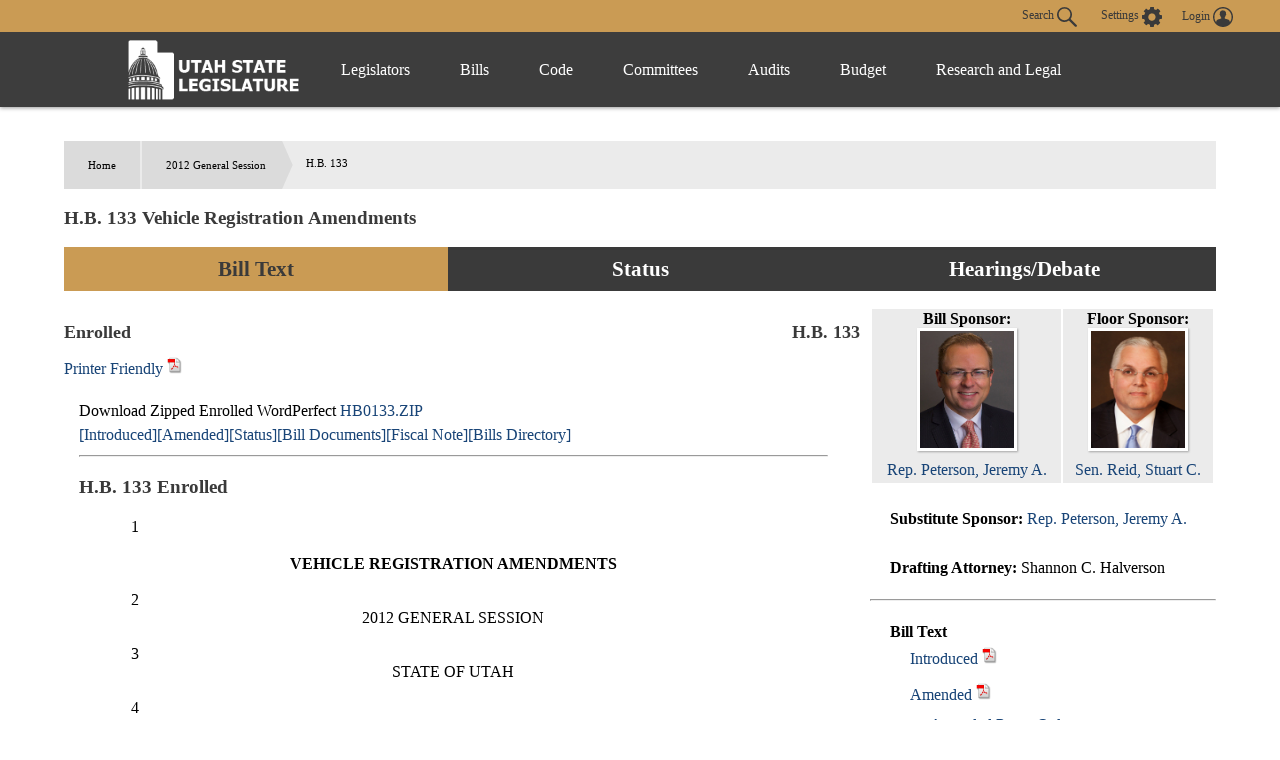

--- FILE ---
content_type: text/html
request_url: https://le.utah.gov/~2012/bills/hbillenr/HB0133.htm?r=678
body_size: 442562
content:

<!DOCTYPE html>
<html lang="en-US">
<head>
    <!-- Global site tag (gtag.js) - Google Analytics -->
    <script async src="https://www.googletagmanager.com/gtag/js?id=UA-154878332-1"></script>
    <script>
      window.dataLayer = window.dataLayer || [];
      function gtag(){dataLayer.push(arguments);}
      gtag('js', new Date());

      gtag('config', 'UA-154878332-1');
    </script>

	<meta charset="utf-8" />
	<meta name="viewport" content="width=device-width, initial-scale=1.0">

	<link type='text/css' rel='stylesheet' href="/css/styles.css?r=13" />

	<link rel='apple-touch-icon' href="/images/apple-touch-icon.png" sizes="114x114" />
	<link rel="icon" type="image/png" href="/images/favicon.ico" sizes="32x32">

	<script src="//ajax.googleapis.com/ajax/libs/jquery/1.11.0/jquery.min.js"></script>
	<script src="/js/libs/jquery.cookie.js"></script>
	<script src="https://maps.googleapis.com/maps/api/js?v=3.exp&amp;sensor=false"></script>
  <script src="/js/navigation.js?r=9"></script>
<Title>Utah Legislature HB0133</Title>
<!-- File poke.int -->
<LINK REL="STYLESHEET" HREF="/css/lrgc.css" TYPE="text/css">
<META Name = "keywords" Content="UTLE HB0133">
</head>

<body>
	<header>
		<div class="overlay"></div>
		<nav>
			<!-- settings.shtml -->
            <div class="skip-links" tabindex="0">
                <ul>
                    <li>Accessibility</li>
                    <li>Use the Settings Button to view other accessibility Settings</li>
                    <li><a href="#main-content" tabindex="0" id="skip-btn">Skip to Content</a></li>
                </ul>
            </div>
			<div id="settingsNav">
                <div id="dateline">
                    <div id="button-nav">
                        <div id="settings-section">
                            <button aria-controls="search-div" id="toggle-search">
                                Search <svg class="search-icon" xmlns="http://www.w3.org/2000/svg" viewBox="15 15 20 20"><path fill="#DBDBDB" d="M33.9 34.9c-.3 0-.5-.1-.8-.3l-6.2-6-.6.3c-1.2.7-2.5 1.1-3.8 1.1-2 0-3.9-.8-5.3-2.2-2.9-2.9-2.9-7.6 0-10.5 1.4-1.4 3.3-2.2 5.3-2.2s3.9.8 5.3 2.2c2.4 2.4 2.9 6.3 1.1 9.2l-.4.5 6.1 5.9c.4.4.5 1.1 0 1.6-.2.2-.4.4-.7.4zM22.5 16.6c-1.6 0-3 .6-4.1 1.7-2.3 2.3-2.3 6 0 8.2 1.1 1.1 2.6 1.7 4.1 1.7 1.6 0 3-.6 4.1-1.7 2.3-2.3 2.3-6 0-8.2-1.1-1.1-2.5-1.7-4.1-1.7z"/></svg>
                            </button>
                            <button aria-controls="settings" aria-label="view accessibility settings" id="toggleSettings" tabindex="0">
                                <span>Settings</span>
                                <svg id="Layer_1" xmlns="http://www.w3.org/2000/svg" viewBox="0 0 100 100"><style>.st0{fill:#dbdbdb}</style><path class="st0" d="M96.8 40.1h-7.9c-1.1-3.6-2.5-7.2-4.3-10.5l5.8-5.8c1.4-1.4 1.4-3.2 0-4.7L81 9.7c-1.4-1.4-3.2-1.4-4.7 0l-5.8 5.8c-3.2-2.2-6.8-3.2-10.4-4.3v-8c0-1.8-1.8-3.2-3.2-3.2H43.5c-1.8 0-3.2 1.8-3.2 3.2v7.9c-3.6 1.1-7.2 2.5-10.4 4.3l-5.8-6.1c-1.4-1.4-3.2-1.4-4.7 0L10 19c-1.4 1.4-1.4 3.2 0 4.7l5.8 5.8c-2.2 3.2-3.2 6.9-4.3 10.5H3.2C1.4 40 0 41.8 0 43.2v13.4c0 1.8 1.8 3.2 3.2 3.2h7.9c1.1 3.6 2.5 7.2 4.3 10.5l-5.8 5.8c-1.4 1.4-1.4 3.2 0 4.7l9.4 9.4c1.4 1.4 3.2 1.4 4.7 0l5.8-5.8c3.2 2.2 6.8 3.2 10.4 4.3v7.9c0 1.8 1.8 3.2 3.2 3.2h13.3c1.8 0 3.2-1.8 3.2-3.2v-7.9c3.6-1.1 7.2-2.5 10.4-4.3l5.8 5.8c1.4 1.4 3.2 1.4 4.7 0l9.4-9.4c1.4-1.4 1.4-3.2 0-4.7l-5.8-5.8c2.2-3.2 3.2-6.9 4.3-10.5h8.3c1.8 0 3.2-1.8 3.2-3.2V43.3c.1-1.1-1.7-3.2-3.1-3.2zM49.6 69c-10.1 0-18.3-8.3-18.3-18.4s7.9-18.8 18.3-18.8S68 40.1 68 50.2 59.4 69 49.6 69z"/></svg>
                            </button>
                            <div id="login-div">
                                <a href="/tracking/tracking.jsp" id="toploginbutton" title="Login">
                                    <span id="loginspan">Login</span>
                                    <svg xmlns="http://www.w3.org/2000/svg" viewBox="0 0 100 100"><path fill="#FFF" d="M50 0C22.4 0 0 22.4 0 50s22.4 50 50 50 50-22.4 50-50S77.6 0 50 0zm-8.4 54c0-.1 0-.1 0 0zm41.7 23c.1-.5.1-1 .2-1.5v-.4c0-1.6.1-3.2-.4-4.7-.2-.9-.6-1.8-1.2-2.6v-.1c-.4-.5-.9-1-1.3-1.6-.6-.5-1.1-.9-1.7-1.4-1.1-.6-2.3-1.3-3.4-1.9l-.6-.3c-1.4-.5-2.8-.9-4.2-1.4-1-.3-2-.5-3-.8-.9-.2-1.9-.5-2.8-.7-.8-.2-1.7-.5-2.5-.7-.4-.2-.9-.3-1.3-.5-1-.4-2-.9-2.5-2 0-1.1-.1-2.1-.1-3.2.3-.4.5-.8.8-1.2 1.7-2.6 2.7-5.4 3.4-8.4.1-.5.3-.8.7-1.1.9-.6 1.8-1.3 2-2.4.4-1.4.6-2.8.7-4.2.1-.9-.3-1.2-1.2-.9 0-.1 0-.3.1-.4.4-1.9.5-3.8.2-5.7-.7-4.3-3-7.6-6.8-9.8-4.2-2.4-8.6-2.8-13.3-1.8-4.3 1-7.4 3.5-9.5 7.4-1.7 3.3-1.7 6.7-1.1 10.2H34c-.5 0-.8.3-.9.7 0 .3-.1.6 0 .8.2.8.4 1.7.5 2.5.2.9.6 1.6 1.2 2.3.3.3.6.6.8.9l.3.3.6.6c.2.7.3 1.3.5 2 .4 1.1.7 2.2 1.1 3.2.4.9.9 1.8 1.3 2.7.5.8 1.1 1.6 1.6 2.4.1.2.2.4.2.6v1.4c.1 1.2-.6 2.1-1.6 2.6-1.2.5-2.4 1-3.7 1.4-2.9.8-5.8 1.5-8.7 2.4-2.6.8-5.1 1.9-7.2 3.6-2.2 1.8-3.6 4-3.7 6.9-.1 1.5 0 3.1.1 4.6-6.2-7.6-9.5-17-9.5-26.9 0-11.5 4.5-22.2 12.6-30.3 8.3-8 19-12.5 30.5-12.5s22.2 4.5 30.3 12.6c8.1 8.1 12.6 18.9 12.6 30.3 0 10-3.4 19.4-9.6 27z"/></svg>
                                </a>
                            </div>
                        </div>
                        <div id="stream-meeting"></div>
                    </div>
                </div>
                <div id="search-div">
                    <div>
                        <form id="navSearch" action="/solrsearch.jsp" onsubmit="return doNavSearch(this)" method="get">
                            <input tabindex="-1" type="text" name="request" aria-label="Search le.utah.gov" placeholder="Search le.utah.gov">
							<input type="hidden" name="stype" class="hiddenStype" value="">
                            <button tabindex="-1"  type="submit">Search</button>
                        </form>
                    </div>
                </div>
			</div>

			<!-- END settings.shtml -->
        <div id="fullNavContainer">
            <div id="fullNav">
                <a id="logo" href="https://le.utah.gov/" title="Home">
                    <div>
                        <img src="/images/logos/web-logo-horizontal.png" alt="Utah State Legislature Home">
                    </div>
                </a>
                <button id="menuOpen" aria-controls="mainNav" aria-label="Open Menu" tabindex="0"><svg class="menu" xmlns="http://www.w3.org/2000/svg" viewBox="0 0 58.2 40.2"><path d="M0 16.6h58.2v7H0zM0 0h58.2v7H0zm0 33.2h58.2v7H0z" fill="#FFF"/></svg></button>
                <ul class="mainNav" id="mainNav">
                    <li>
                        <button id="menuClose" aria-controls="mainNav" aria-label="Close Menu"><svg class="close" xmlns="http://www.w3.org/2000/svg" viewBox="0 0 100 100"><path fill="#fff" d="M100 10.1L89.9 0 50 39.9 10.1 0 0 10.1 39.9 50 0 89.9 10.1 100 50 60.1 89.9 100 100 89.9 60.1 50 100 10.1z"></path></svg></button>
                    </li>
                    <li class="menu-item" id="leg-menu-item">
                        <a href="/Documents/find.htm" class="has-drop">Legislators</a>
                        <div id="legislator-div" class="drop-down">
                            <div class="nav-div">
                                <div>
                                    <button class="nav-header" aria-controls="all-list" aria-haspopup="true" tabindex="0">All Legislators</button>
                                    <a href="/Documents/find.htm" class="sub-header">All Legislators</a>
                                    <ul id="all-list">
                                        <li class="hide-large"><a  href="/Documents/find.htm">Find Legislators</a></li>
                                        <li><a href="/asp/roster/roster.asp">By Session (1896-Current)</a></li>
                                        <li><a href="/asp/roster/complist.asp">Alphabetical (Historical)</a></li>
                                        <li><a href="/GIS/findDistrict.jsp">Find by Address/Map</a></li>
                                        <li><a href="/sessions/sessions.jsp">Sessions</a></li>
                                        <li><a href="https://readingcalendar.le.utah.gov/">Reading Calendars</a></li>
                                        <li><a href="/asp/schedule/journal.asp">Journals</a></li>
                                        <li><a href="/sessionSchedule/sessdates.jsp">Session Dates</a></li>
                                    </ul>
                                </div>
                                <div>
                                    <a href="https://house.utleg.gov/" class="sub-header">House</a>
                                    <button class="nav-header" aria-controls="house-list" aria-haspopup="true" tabindex="0">House</button>
                                    <ul id="house-list">
                                        <li class="hide-large"><a href="https://house.utleg.gov/">House Home</a></li>
                                        <li><a href="https://house.utleg.gov/about/">About the House</a></li>
                                        <li><a href="https://house.utleg.gov/house-leadership/">Leadership</a></li>
                                        <li><a href="https://house.utleg.gov/house-members/">Roster</a></li>
                                        <li><a href="/asp/seating/hseat.asp">Seating Chart</a></li>
                                        <li><a href="https://house.utleg.gov/conflict-disclosures/">Conflict of Interest Forms</a></li>
                                        <li><a href="/asp/audio/index.asp?House=H">Past Floor Debates</a></li>
                                    </ul>
                                </div>
                                <div>
                                    <a href="https://senate.utah.gov/" class="sub-header" >Senate</a>
                                    <button class="nav-header" aria-haspopup="true" aria-controls="senate-list" tabindex="0">Senate</button>
                                    <ul id="senate-list">
                                        <li class="hide-large"><a href="https://senate.utah.gov/">Senate Home</a></li>
                                        <li><a href="https://senate.utah.gov/about-the-senate/">About the Senate</a></li>
                                        <li><a href="https://senate.utah.gov/leadership/">Leadership</a></li>
                                        <li><a href="https://senate.utah.gov/senate-roster/">Roster</a></li>
                                        <li><a href="/asp/seating/sseat.asp">Seating Chart</a></li>
                                        <li><a href="/sessions/es.jsp">Extraordinary Sessions</a></li>
                                        <li><a href="/asp/audio/index.asp?House=S">Past Floor Debates</a></li>
                                        <li><a href="https://disclosures.utah.gov/Search/PublicSearch?type=PCC">Disclosure Forms</a></li>
                                    </ul>
                                </div>
                            </div>
                        </div>
                    </li>
                    <li class="menu-item">
                        <a href="/bills/bills_By_Session.jsp" class="has-drop">Bills</a>
                        <div id="bills-div" class="drop-down">
                            <div class="nav-div">
                                <div>
                                    <a href="/bills/bills_By_Session.jsp" class="big-header">View Bills</a>
                                    <ul>
                                        <li><a href="/billlist.jsp?session=2026GS">2026 Bills</a></li>
                                        <li><a href="/asp/billsintro/index.asp">Browse by Session</a></li>
                                        <li><a href="/asp/passedbills/passedbills.asp">Passed Bills</a></li>

                                        <li><a href="/solrsearch.jsp?ktype=Bill">Keyword Search</a></li>
                                        <li><a href="/tracking/tracking.jsp">Tracking Service</a></li>
                                        <li><a href="http://images.archives.utah.gov/cdm/search/collection/432n!428/searchterm/working%20bills/field/all/mode/all/conn/and/order/identi/ad/asc">Working Bills (1896-1989)</a></li>
                                        <li><a href="/lrgc/bill-data.html">Bill Data</a></li>
                                        <!-- <li><a href="https://image.le.utah.gov/imaging/bill.asp">Bill Drafting/Research Files (1990-Ongoing)</a></li> -->
                                    </ul>
                                </div>
                            </div>
                        </div>
                    </li>
                    <li class="menu-item">
                        <a href="/xcode/code.html" class="has-drop">Code</a>
                        <div id="code-div" class="drop-down">
                            <div class="nav-div">
                                <div>
                                    <a href="/xcode/code.html" class="big-header">Utah Code </a>
                                    <ul>
                                        <li><a href="/Documents/code_const.htm">Code and Constitution</a></li>
                                        <li><a href="/solrsearch.jsp?ktype=Code">Keyword Search</a></li>
                                        <li><a href="/xcode/constitution.html">Utah Constitution</a></li>
                                        <li><a href="/documents/conconv/utconstconv.htm">Constitutional Convention</a></li>
										<li><a href="/documents/laws-recent.htm">Laws of Utah 2014-ongoing</a></li>
										<li><a href="https://onlinelibrary.utah.gov/library-resource/uspl/?topic=law-legal">Historical Laws of Utah</a></li>
                                        <li><a href="/xcode/R.html">Legislative Rules</a></li>
                                        <li><a href="https://adminrules.utah.gov/">Utah Administrative Rules</a></li>
                                    </ul>
                                </div>
                            </div>

                        </div>
                    </li>
                    <li class="menu-item">
                        <a href="/asp/interim/Main.asp?ComType=All&List=2" class="has-drop">Committees</a>
                        <div id="committees-div" class="drop-down">
                            <div class="nav-div">
                                <div>
                                    <a href="/asp/interim/Main.asp?ComType=All&List=2" class="big-header">All Committees</a>
                                    <ul>
                                        <li><a href="/asp/interim/Main.asp?ComType=App&List=2">Appropriations</a></li>
                                        <li><a href="/asp/interim/Main.asp?ComType=Com&List=2">Commissions</a></li>
                                        <li><a href="/asp/interim/Main.asp?ComType=Cnf&List=2">Confirmation</a></li>
                                        <li><a href="/asp/interim/Main.asp?ComType=Int&List=2">Interim</a></li>
                                        <li><a href="/asp/interim/Main.asp?ComType=Std&List=2">Standing</a></li>
                                        <li><a href="/asp/interim/Main.asp?ComType=Sub&List=2">Subcommittees</a></li>
                                        <li><a href="/asp/interim/Main.asp?ComType=Tsk&List=2">Task Forces</a></li>
                                        <li><a href="/asp/billsintro/committeebills.asp">Bills in Committees</a></li>
                                        <!-- <li><a href="https://image.le.utah.gov/imaging/History.asp">Interim Committee Histories (1990-Ongoing)</a></li> -->
                                    </ul>
                                </div>
                            </div>
                        </div>
                    </li>
                     <li class="menu-item">
                        <a href="https://lag.utleg.gov/" class="has-drop">Audits</a>
                        <div id="audits-div" class="drop-down">
                            <div class="nav-div">
                                <div>
                                        <ul>
                                            <li><a href="https://lag.utleg.gov/audits_current.jsp">New Audits</a></li>
                                            <li><a href="https://le.utah.gov/committee/committee.jsp?com=SPEAUD">Audit Subcommittee</a></li>
                                            <li><a href="https://lag.utleg.gov/best_practices.jsp">Government Excellence</a></li>
                                            <li><a href="https://lag.utleg.gov/annual_report.jsp">Annual Reports</a></li>
                                            <li><a href="https://lag.utleg.gov/">Office of the Legislative Auditor General</a></li>
                                        </ul>
                                </div>
                            </div>
                        </div>
                    </li>
                    <li class="menu-item">
                        <a href="https://budget.utah.gov/" class="has-drop">Budget</a>
                        <div id="budget-div" class="drop-down">
                            <div class="nav-div">
                                <div>
                                    <a href="https://budget.utah.gov/" class="big-header">Budget.Utah.gov</a>
                                    <ul>
                                        <li><a href="/CobiServlet/cobi/BudgetRD?key=stateBudget">State Budget (PDF)</a></li>
                                        <li><a href="/CobiServlet/cobi/BudgetRD?key=cobi">COBI</a></li>
                                        <li><a href="/CobiServlet/cobi/BudgetRD?key=quickFacts">Quick Facts (PDF)</a></li>
                                        <li><a href="/CobiServlet/cobi/BudgetRD?key=fiscalHealth">Fiscal Health</a></li>
                                        <li><a href="/CobiServlet/cobi/BudgetRD?key=taxpayerReceipt">Taxpayer Receipt</a></li>
                                        <li><a href="/CobiServlet/cobi/BudgetRD?key=budgetVisualizer">Data Visualizer</a></li>
                                        <li><a href="/CobiServlet/cobi/BudgetRD?key=appsByBills">Budget Bills</a></li>
                                        <li><a href="/CobiServlet/cobi/BudgetRD?key=appsBySubcommittees">Budget Committees</a></li>
                                        <li><a href="/asp/lfa/lfareports.asp">Budget Publications</a></li>
                                        <li><a href="https://budget.utah.gov/products/aboutLFA/">Office of the Legislative Fiscal Analyst</a></li>
                                    </ul>
                                </div>
                            </div>
                        </div>
                    </li>
                    <li class="menu-item"style="min-width: 120px;">
                        <a href="/lrgc/home.html" class="has-drop">Research and Legal</a>
                        <div id="research-div" class="drop-down">
                            <div class="nav-div">
                                <div>
                                    <ul>
                                        <li ><a href="/lrgc/home.html">Office of Legislative Research and General Counsel</a></li>
                                        <li><a href="/lrgc/publications.html">Publications</a></li>
                                        <li><a href="/lrgc/bill-data.html">Bill Data</a></li>
                                        <li><a href="/lrgc/researchMaterials.htm">Legislative Information</a></li>
                                        <li><a href="/AgencyRP/index.jsp">Agency Reporting</a></li>
                                        <li><a href="/lawSearch.jsp">Advanced Law Search</a></li>
                                    </ul>
                                </div>
                            </div>
                        </div>
                    </li>
                </ul>
            </div>
        </div>
		</nav>
        <div class="modal" id="settings">
            <div id="settings-modal">
                <button aria-label="close" id="close-settings" class="close">
                    <svg class="close" xmlns="http://www.w3.org/2000/svg" viewBox="0 0 100 100">
                        <path fill="#fff" d="M100 10.1L89.9 0 50 39.9 10.1 0 0 10.1 39.9 50 0 89.9 10.1 100 50 60.1 89.9 100 100 89.9 60.1 50 100 10.1z"></path>
                    </svg>
                </button>
                <h2>Additional Accessibility Settings</h2>
                <p class="settings">
                    <button class="defaultStyles">Default Settings</button>
                    <button class="highContrast">High Contrast</button>
                    <button class="textOnly">Text Only</button>
                </p>
                <div id="fontSizer">
                    <span>Font Size:</span>
                    <button title="Font size smaller" aria-label="Font size smaller" class="fontsize small" data-size="smallFont">A</button>
                    <button title="Font size default" aria-label="Font size default" class="fontsize default">A</button>
                    <button title="Font size larger" aria-label="Font size larger" class="fontsize large" data-size="largeFont">A</button>
                </div>
            </div>
        </div>

        <!-- Site under maintenance notice -->
        <!-- <div id="alert-div">
        <div>
            <svg version="1.1" id="Layer_1" xmlns="http://www.w3.org/2000/svg" xmlns:xlink="http://www.w3.org/1999/xlink" x="0px" y="0px"
            viewBox="0 0 154.6 156.6" style="enable-background:new 0 0 154.6 156.6;" xml:space="preserve">
            <style type="text/css">
                .alert0{fill:none;stroke:#FFFFFF;stroke-width:11;stroke-miterlimit:10;}
                .alert1{fill:#FFFFFF;}
                .alert2{font-family:'MyriadPro-Regular';}
                .alert3{font-size:133px;}
            </style>
            <circle class="alert0" cx="77.6" cy="77.6" r="70.5"/>
            <g class="st1">
                <path class="alert1" d="M69.8,117.9c0-4.8,3.3-8.2,7.8-8.2c4.8,0,7.8,3.5,7.8,8.2c0,4.7-3.1,8.2-7.8,8.2
                    C73,126.1,69.8,122.5,69.8,117.9z M73.1,98.8L71.3,35H84l-1.9,63.8H73.1z"/>
            </g>
		</svg>  
        The Playback of past Legislative meetings will be unavailable until 12:00pm today October 20th. We apologize for any inconvenience and appreciate your understanding.
        </div>
    </div> -->
    
	</header>

<div id="main-block">
	<main id="main-content">


<BR>
Download Zipped Enrolled WordPerfect <a href="/~2012/bills/hbillenr/HB0133.zip">HB0133.ZIP</a><br>
<a href="/~2012/bills/hbillint/HB0133S01.zip">[Introduced]</a><a href="/~2012/bills/hbillamd/HB0133S01.zip">[Amended]</a><a href="/~2012/status/hbillsta/HB0133S01.htm">[Status]</a><a href="/~2012/htmdoc/hbillhtm/HB0133S01.htm">[Bill Documents]</a><a href="/lfa/fnotes/2012/HB0133S01.fn.htm">[Fiscal Note]</a><a href="/~2012/bills.htm">[Bills Directory]</a>
<hr>
<p>
<H3>H.B. 133 Enrolled</H3>
<p>

<!-- File converted by Wp2Html Version 3.3d  -->
<!-- Email Andy.Scriven@research.natpower.co.uk for more details  -->

<!-- WP Style Open: System_34 --><!-- WP Style End: System_34 -->

<!-- Font changed to TimesNewRomanRegular with size 3 -->
<!-- WP Paired Style On: lineno -->&nbsp;&nbsp;&nbsp;&nbsp;&nbsp;&nbsp;&nbsp;&nbsp;&nbsp;&nbsp;&nbsp;&nbsp;<!-- WP Style End: lineno -->
1
<!-- WP Paired Style Off: lineno -->
&nbsp;&nbsp;&nbsp;&nbsp;<!-- WP Style End: lineno -->
<center><b> VEHICLE REGISTRATION AMENDMENTS</b>
<!-- End of font TimesNewRomanRegular with size 13 -->
<!-- Font changed to TimesNewRomanRegular with size 3 --></center>

<br>

<!-- WP Paired Style On: lineno -->&nbsp;&nbsp;&nbsp;&nbsp;&nbsp;&nbsp;&nbsp;&nbsp;&nbsp;&nbsp;&nbsp;&nbsp;<!-- WP Style End: lineno -->
2
<!-- WP Paired Style Off: lineno -->
&nbsp;&nbsp;&nbsp;&nbsp;<!-- WP Style End: lineno -->
<center>2012 GENERAL SESSION</center>

<br>

<!-- WP Paired Style On: lineno -->&nbsp;&nbsp;&nbsp;&nbsp;&nbsp;&nbsp;&nbsp;&nbsp;&nbsp;&nbsp;&nbsp;&nbsp;<!-- WP Style End: lineno -->
3
<!-- WP Paired Style Off: lineno -->
&nbsp;&nbsp;&nbsp;&nbsp;<!-- WP Style End: lineno -->
<center>STATE OF UTAH</center>

<br>

<!-- WP Paired Style On: lineno -->&nbsp;&nbsp;&nbsp;&nbsp;&nbsp;&nbsp;&nbsp;&nbsp;&nbsp;&nbsp;&nbsp;&nbsp;<!-- WP Style End: lineno -->
4
<!-- WP Paired Style Off: lineno -->
&nbsp;&nbsp;&nbsp;&nbsp;<!-- WP Style End: lineno -->
<center>
<!-- End of font TimesNewRomanRegular with size 12 -->
<!-- Font changed to TimesNewRomanRegular with size 4 --><b> Chief Sponsor:  Jeremy A. Peterson</b>
<!-- End of font TimesNewRomanRegular with size 14 -->
<!-- Font changed to TimesNewRomanRegular with size 3 --></center>

<br>

<!-- WP Paired Style On: lineno -->&nbsp;&nbsp;&nbsp;&nbsp;&nbsp;&nbsp;&nbsp;&nbsp;&nbsp;&nbsp;&nbsp;&nbsp;<!-- WP Style End: lineno -->
5
<!-- WP Paired Style Off: lineno -->
&nbsp;&nbsp;&nbsp;&nbsp;<!-- WP Style End: lineno -->

<!-- WP Paired Style On: floorlabel --><center>
<!-- End of font TimesNewRomanRegular with size 12 -->
<!-- Font changed to TimesNewRomanRegular with size 4 --><!-- WP Style End: floorlabel -->
Senate Sponsor:  
<!-- WP Paired Style Off: floorlabel -->
<!-- End of font TimesNewRomanRegular with size 14 -->
<!-- Font changed to TimesNewRomanRegular with size 3 --><!-- WP Style End: floorlabel -->

<!-- WP Paired Style On: floorspon -->
<!-- End of font TimesNewRomanRegular with size 12 -->
<!-- Font changed to TimesNewRomanRegular with size 4 --><!-- WP Style End: floorspon -->
Stuart C. Reid
<!-- WP Paired Style Off: floorspon -->
<!-- End of font TimesNewRomanRegular with size 14 -->
<!-- Font changed to TimesNewRomanRegular with size 3 --><!-- WP Style End: floorspon -->
</center>

<br>

<!-- WP Paired Style On: lineno -->&nbsp;&nbsp;&nbsp;&nbsp;&nbsp;&nbsp;&nbsp;&nbsp;&nbsp;&nbsp;&nbsp;&nbsp;<!-- WP Style End: lineno -->
6
<!-- WP Paired Style Off: lineno -->
&nbsp;&nbsp;&nbsp;&nbsp;<!-- WP Style End: lineno -->
 <br>

<!-- WP Paired Style On: lineno -->&nbsp;&nbsp;&nbsp;&nbsp;&nbsp;&nbsp;&nbsp;&nbsp;&nbsp;&nbsp;&nbsp;&nbsp;<!-- WP Style End: lineno -->
7
<!-- WP Paired Style Off: lineno -->
&nbsp;&nbsp;&nbsp;&nbsp;<!-- WP Style End: lineno -->
<b> LONG TITLE</b><br>

<!-- WP Paired Style On: lineno -->&nbsp;&nbsp;&nbsp;&nbsp;&nbsp;&nbsp;&nbsp;&nbsp;&nbsp;&nbsp;&nbsp;&nbsp;<!-- WP Style End: lineno -->
8
<!-- WP Paired Style Off: lineno -->
&nbsp;&nbsp;&nbsp;&nbsp;<!-- WP Style End: lineno -->
<b> General Description:</b><br>

<!-- WP Paired Style On: lineno -->&nbsp;&nbsp;&nbsp;&nbsp;&nbsp;&nbsp;&nbsp;&nbsp;&nbsp;&nbsp;&nbsp;&nbsp;<!-- WP Style End: lineno -->
9
<!-- WP Paired Style Off: lineno -->
&nbsp;&nbsp;&nbsp;&nbsp;<!-- WP Style End: lineno -->
&nbsp;&nbsp;&nbsp;&nbsp;This bill modifies provisions relating to motor vehicle registrations.<br>
 
<!-- WP Paired Style On: lineno -->&nbsp;&nbsp;&nbsp;&nbsp;&nbsp;&nbsp;&nbsp;&nbsp;&nbsp;&nbsp;&nbsp;&nbsp;<!-- WP Style End: lineno -->
10
<!-- WP Paired Style Off: lineno -->
&nbsp;&nbsp;&nbsp;&nbsp;<!-- WP Style End: lineno -->
<b> Highlighted Provisions:</b><br>

<!-- WP Paired Style On: lineno -->&nbsp;&nbsp;&nbsp;&nbsp;&nbsp;&nbsp;&nbsp;&nbsp;&nbsp;&nbsp;&nbsp;&nbsp;<!-- WP Style End: lineno -->
11
<!-- WP Paired Style Off: lineno -->
&nbsp;&nbsp;&nbsp;&nbsp;<!-- WP Style End: lineno -->
&nbsp;&nbsp;&nbsp;&nbsp;This bill:<br>
 
<!-- WP Paired Style On: lineno -->&nbsp;&nbsp;&nbsp;&nbsp;&nbsp;&nbsp;&nbsp;&nbsp;&nbsp;&nbsp;&nbsp;&nbsp;<!-- WP Style End: lineno -->
12
<!-- WP Paired Style Off: lineno -->
&nbsp;&nbsp;&nbsp;&nbsp;<!-- WP Style End: lineno -->
&nbsp;&nbsp;&nbsp;&nbsp;.&nbsp;&nbsp;&nbsp;&nbsp;provides that a person may register a motorcycle or motor vehicle of 12,000 pounds<br>
  
<!-- WP Paired Style On: lineno -->&nbsp;&nbsp;&nbsp;&nbsp;&nbsp;&nbsp;&nbsp;&nbsp;&nbsp;&nbsp;&nbsp;&nbsp;<!-- WP Style End: lineno -->
13
<!-- WP Paired Style Off: lineno -->
&nbsp;&nbsp;&nbsp;&nbsp;<!-- WP Style End: lineno -->
or less gross laden weight for a six-month period that begins on the first day of the<br>

<!-- WP Paired Style On: lineno -->&nbsp;&nbsp;&nbsp;&nbsp;&nbsp;&nbsp;&nbsp;&nbsp;&nbsp;&nbsp;&nbsp;&nbsp;<!-- WP Style End: lineno -->
14
<!-- WP Paired Style Off: lineno -->
&nbsp;&nbsp;&nbsp;&nbsp;<!-- WP Style End: lineno -->
calendar month of registration and expires on the last day of the sixth month of<br>

<!-- WP Paired Style On: lineno -->&nbsp;&nbsp;&nbsp;&nbsp;&nbsp;&nbsp;&nbsp;&nbsp;&nbsp;&nbsp;&nbsp;&nbsp;<!-- WP Style End: lineno -->
15
<!-- WP Paired Style Off: lineno -->
&nbsp;&nbsp;&nbsp;&nbsp;<!-- WP Style End: lineno -->
registration when the Motor Vehicle Division has implemented the GenTax System;<br>

<!-- WP Paired Style On: lineno -->&nbsp;&nbsp;&nbsp;&nbsp;&nbsp;&nbsp;&nbsp;&nbsp;&nbsp;&nbsp;&nbsp;&nbsp;<!-- WP Style End: lineno -->
16
<!-- WP Paired Style Off: lineno -->
&nbsp;&nbsp;&nbsp;&nbsp;<!-- WP Style End: lineno -->
&nbsp;&nbsp;&nbsp;&nbsp;.&nbsp;&nbsp;&nbsp;&nbsp;provides that if the application for renewal of registration is for a six-month<br>
  
<!-- WP Paired Style On: lineno -->&nbsp;&nbsp;&nbsp;&nbsp;&nbsp;&nbsp;&nbsp;&nbsp;&nbsp;&nbsp;&nbsp;&nbsp;<!-- WP Style End: lineno -->
17
<!-- WP Paired Style Off: lineno -->
&nbsp;&nbsp;&nbsp;&nbsp;<!-- WP Style End: lineno -->
registration period, a safety inspection certificate or an emissions inspection<br>

<!-- WP Paired Style On: lineno -->&nbsp;&nbsp;&nbsp;&nbsp;&nbsp;&nbsp;&nbsp;&nbsp;&nbsp;&nbsp;&nbsp;&nbsp;<!-- WP Style End: lineno -->
18
<!-- WP Paired Style Off: lineno -->
&nbsp;&nbsp;&nbsp;&nbsp;<!-- WP Style End: lineno -->
certificate issued during the previous eight months may be used to satisfy the safety<br>

<!-- WP Paired Style On: lineno -->&nbsp;&nbsp;&nbsp;&nbsp;&nbsp;&nbsp;&nbsp;&nbsp;&nbsp;&nbsp;&nbsp;&nbsp;<!-- WP Style End: lineno -->
19
<!-- WP Paired Style Off: lineno -->
&nbsp;&nbsp;&nbsp;&nbsp;<!-- WP Style End: lineno -->
inspection or emissions requirement;<br>

<!-- WP Paired Style On: lineno -->&nbsp;&nbsp;&nbsp;&nbsp;&nbsp;&nbsp;&nbsp;&nbsp;&nbsp;&nbsp;&nbsp;&nbsp;<!-- WP Style End: lineno -->
20
<!-- WP Paired Style Off: lineno -->
&nbsp;&nbsp;&nbsp;&nbsp;<!-- WP Style End: lineno -->
&nbsp;&nbsp;&nbsp;&nbsp;.&nbsp;&nbsp;&nbsp;&nbsp;amends the amount of certain taxes and fees for a six-month registration and the<br>
  
<!-- WP Paired Style On: lineno -->&nbsp;&nbsp;&nbsp;&nbsp;&nbsp;&nbsp;&nbsp;&nbsp;&nbsp;&nbsp;&nbsp;&nbsp;<!-- WP Style End: lineno -->
21
<!-- WP Paired Style Off: lineno -->
&nbsp;&nbsp;&nbsp;&nbsp;<!-- WP Style End: lineno -->
disposition of those fees; and<br>

<!-- WP Paired Style On: lineno -->&nbsp;&nbsp;&nbsp;&nbsp;&nbsp;&nbsp;&nbsp;&nbsp;&nbsp;&nbsp;&nbsp;&nbsp;<!-- WP Style End: lineno -->
22
<!-- WP Paired Style Off: lineno -->
&nbsp;&nbsp;&nbsp;&nbsp;<!-- WP Style End: lineno -->
&nbsp;&nbsp;&nbsp;&nbsp;.&nbsp;&nbsp;&nbsp;&nbsp;makes conforming changes.<br>
  
<!-- WP Paired Style On: lineno -->&nbsp;&nbsp;&nbsp;&nbsp;&nbsp;&nbsp;&nbsp;&nbsp;&nbsp;&nbsp;&nbsp;&nbsp;<!-- WP Style End: lineno -->
23
<!-- WP Paired Style Off: lineno -->
&nbsp;&nbsp;&nbsp;&nbsp;<!-- WP Style End: lineno -->
<b> Money Appropriated in this Bill:</b><br>

<!-- WP Paired Style On: lineno -->&nbsp;&nbsp;&nbsp;&nbsp;&nbsp;&nbsp;&nbsp;&nbsp;&nbsp;&nbsp;&nbsp;&nbsp;<!-- WP Style End: lineno -->
24
<!-- WP Paired Style Off: lineno -->
&nbsp;&nbsp;&nbsp;&nbsp;<!-- WP Style End: lineno -->
&nbsp;&nbsp;&nbsp;&nbsp;None<br>
 
<!-- WP Paired Style On: lineno -->&nbsp;&nbsp;&nbsp;&nbsp;&nbsp;&nbsp;&nbsp;&nbsp;&nbsp;&nbsp;&nbsp;&nbsp;<!-- WP Style End: lineno -->
25
<!-- WP Paired Style Off: lineno -->
&nbsp;&nbsp;&nbsp;&nbsp;<!-- WP Style End: lineno -->
<b> Other Special Clauses:</b><br>

<!-- WP Paired Style On: lineno -->&nbsp;&nbsp;&nbsp;&nbsp;&nbsp;&nbsp;&nbsp;&nbsp;&nbsp;&nbsp;&nbsp;&nbsp;<!-- WP Style End: lineno -->
26
<!-- WP Paired Style Off: lineno -->
&nbsp;&nbsp;&nbsp;&nbsp;<!-- WP Style End: lineno -->
&nbsp;&nbsp;&nbsp;&nbsp;This bill takes effect on July 1, 2013.<br>
 
<!-- WP Paired Style On: lineno -->&nbsp;&nbsp;&nbsp;&nbsp;&nbsp;&nbsp;&nbsp;&nbsp;&nbsp;&nbsp;&nbsp;&nbsp;<!-- WP Style End: lineno -->
27
<!-- WP Paired Style Off: lineno -->
&nbsp;&nbsp;&nbsp;&nbsp;<!-- WP Style End: lineno -->
&nbsp;&nbsp;&nbsp;&nbsp;This bill coordinates with S.B. 225, Transportation Revisions, by modifying substantive<br>
 
<!-- WP Paired Style On: lineno -->&nbsp;&nbsp;&nbsp;&nbsp;&nbsp;&nbsp;&nbsp;&nbsp;&nbsp;&nbsp;&nbsp;&nbsp;<!-- WP Style End: lineno -->
28
<!-- WP Paired Style Off: lineno -->
&nbsp;&nbsp;&nbsp;&nbsp;<!-- WP Style End: lineno -->
language and omitting substantive changes.<br>

<!-- WP Paired Style On: lineno -->&nbsp;&nbsp;&nbsp;&nbsp;&nbsp;&nbsp;&nbsp;&nbsp;&nbsp;&nbsp;&nbsp;&nbsp;<!-- WP Style End: lineno -->
29
<!-- WP Paired Style Off: lineno -->
&nbsp;&nbsp;&nbsp;&nbsp;<!-- WP Style End: lineno -->
&nbsp;&nbsp;&nbsp;&nbsp;This bill coordinates with H.B. 298, Motor Vehicle Safety Inspection Amendments, by<br>
 
<p><HR>

<!-- WP Paired Style On: lineno -->&nbsp;&nbsp;&nbsp;&nbsp;&nbsp;&nbsp;&nbsp;&nbsp;&nbsp;&nbsp;&nbsp;&nbsp;<!-- WP Style End: lineno -->
30
<!-- WP Paired Style Off: lineno --></center>

&nbsp;&nbsp;&nbsp;&nbsp;<!-- WP Style End: lineno -->
modifying substantive language<br>

<!-- WP Paired Style On: lineno -->&nbsp;&nbsp;&nbsp;&nbsp;&nbsp;&nbsp;&nbsp;&nbsp;&nbsp;&nbsp;&nbsp;&nbsp;<!-- WP Style End: lineno -->
31
<!-- WP Paired Style Off: lineno -->
&nbsp;&nbsp;&nbsp;&nbsp;<!-- WP Style End: lineno -->
<b> Utah Code Sections Affected:</b><br>

<!-- WP Paired Style On: lineno -->&nbsp;&nbsp;&nbsp;&nbsp;&nbsp;&nbsp;&nbsp;&nbsp;&nbsp;&nbsp;&nbsp;&nbsp;<!-- WP Style End: lineno -->
32
<!-- WP Paired Style Off: lineno -->
&nbsp;&nbsp;&nbsp;&nbsp;<!-- WP Style End: lineno -->
AMENDS:<br>

<!-- WP Paired Style On: lineno -->&nbsp;&nbsp;&nbsp;&nbsp;&nbsp;&nbsp;&nbsp;&nbsp;&nbsp;&nbsp;&nbsp;&nbsp;<!-- WP Style End: lineno -->
33
<!-- WP Paired Style Off: lineno -->
&nbsp;&nbsp;&nbsp;&nbsp;<!-- WP Style End: lineno -->
<b> &nbsp;&nbsp;&nbsp;&nbsp;41-1a-205</b>, as last amended by Laws of Utah 2008, Chapters 36 and 210<br>
 
<!-- WP Paired Style On: lineno -->&nbsp;&nbsp;&nbsp;&nbsp;&nbsp;&nbsp;&nbsp;&nbsp;&nbsp;&nbsp;&nbsp;&nbsp;<!-- WP Style End: lineno -->
34
<!-- WP Paired Style Off: lineno -->
&nbsp;&nbsp;&nbsp;&nbsp;<!-- WP Style End: lineno -->
<b> &nbsp;&nbsp;&nbsp;&nbsp;41-1a-215</b>, as last amended by Laws of Utah 2010, Chapter 295<br>
 
<!-- WP Paired Style On: lineno -->&nbsp;&nbsp;&nbsp;&nbsp;&nbsp;&nbsp;&nbsp;&nbsp;&nbsp;&nbsp;&nbsp;&nbsp;<!-- WP Style End: lineno -->
35
<!-- WP Paired Style Off: lineno -->
&nbsp;&nbsp;&nbsp;&nbsp;<!-- WP Style End: lineno -->
<b> &nbsp;&nbsp;&nbsp;&nbsp;41-1a-215.5</b>, as enacted by Laws of Utah 2006, Chapter 164<br>
 
<!-- WP Paired Style On: lineno -->&nbsp;&nbsp;&nbsp;&nbsp;&nbsp;&nbsp;&nbsp;&nbsp;&nbsp;&nbsp;&nbsp;&nbsp;<!-- WP Style End: lineno -->
36
<!-- WP Paired Style Off: lineno -->
&nbsp;&nbsp;&nbsp;&nbsp;<!-- WP Style End: lineno -->
<b> &nbsp;&nbsp;&nbsp;&nbsp;41-1a-216</b>, as last amended by Laws of Utah 1996, Chapter 81<br>
 
<!-- WP Paired Style On: lineno -->&nbsp;&nbsp;&nbsp;&nbsp;&nbsp;&nbsp;&nbsp;&nbsp;&nbsp;&nbsp;&nbsp;&nbsp;<!-- WP Style End: lineno -->
37
<!-- WP Paired Style Off: lineno -->
&nbsp;&nbsp;&nbsp;&nbsp;<!-- WP Style End: lineno -->
<b> &nbsp;&nbsp;&nbsp;&nbsp;41-1a-1201</b>, as last amended by Laws of Utah 2011, Chapters 189 and 268<br>
 
<!-- WP Paired Style On: lineno -->&nbsp;&nbsp;&nbsp;&nbsp;&nbsp;&nbsp;&nbsp;&nbsp;&nbsp;&nbsp;&nbsp;&nbsp;<!-- WP Style End: lineno -->
38
<!-- WP Paired Style Off: lineno -->
&nbsp;&nbsp;&nbsp;&nbsp;<!-- WP Style End: lineno -->
<b> &nbsp;&nbsp;&nbsp;&nbsp;41-1a-1204</b>, as last amended by Laws of Utah 2007, Chapter 274<br>
 
<!-- WP Paired Style On: lineno -->&nbsp;&nbsp;&nbsp;&nbsp;&nbsp;&nbsp;&nbsp;&nbsp;&nbsp;&nbsp;&nbsp;&nbsp;<!-- WP Style End: lineno -->
39
<!-- WP Paired Style Off: lineno -->
&nbsp;&nbsp;&nbsp;&nbsp;<!-- WP Style End: lineno -->
<b> &nbsp;&nbsp;&nbsp;&nbsp;41-1a-1206</b>, as last amended by Laws of Utah 2011, Chapter 268<br>
 
<!-- WP Paired Style On: lineno -->&nbsp;&nbsp;&nbsp;&nbsp;&nbsp;&nbsp;&nbsp;&nbsp;&nbsp;&nbsp;&nbsp;&nbsp;<!-- WP Style End: lineno -->
40
<!-- WP Paired Style Off: lineno -->
&nbsp;&nbsp;&nbsp;&nbsp;<!-- WP Style End: lineno -->
<b> &nbsp;&nbsp;&nbsp;&nbsp;41-1a-1218</b>, as last amended by Laws of Utah 2007, Chapter 274<br>
 
<!-- WP Paired Style On: lineno -->&nbsp;&nbsp;&nbsp;&nbsp;&nbsp;&nbsp;&nbsp;&nbsp;&nbsp;&nbsp;&nbsp;&nbsp;<!-- WP Style End: lineno -->
41
<!-- WP Paired Style Off: lineno -->
&nbsp;&nbsp;&nbsp;&nbsp;<!-- WP Style End: lineno -->
<b> &nbsp;&nbsp;&nbsp;&nbsp;41-1a-1221</b>, as last amended by Laws of Utah 2011, Chapter 189<br>
 
<!-- WP Paired Style On: lineno -->&nbsp;&nbsp;&nbsp;&nbsp;&nbsp;&nbsp;&nbsp;&nbsp;&nbsp;&nbsp;&nbsp;&nbsp;<!-- WP Style End: lineno -->
42
<!-- WP Paired Style Off: lineno -->
&nbsp;&nbsp;&nbsp;&nbsp;<!-- WP Style End: lineno -->
<b> &nbsp;&nbsp;&nbsp;&nbsp;41-1a-1222</b>, as last amended by Laws of Utah 2008, Chapter 286<br>
 
<!-- WP Paired Style On: lineno -->&nbsp;&nbsp;&nbsp;&nbsp;&nbsp;&nbsp;&nbsp;&nbsp;&nbsp;&nbsp;&nbsp;&nbsp;<!-- WP Style End: lineno -->
43
<!-- WP Paired Style Off: lineno -->
&nbsp;&nbsp;&nbsp;&nbsp;<!-- WP Style End: lineno -->
<b> &nbsp;&nbsp;&nbsp;&nbsp;41-1a-1223</b>, as enacted by Laws of Utah 2010, Chapter 295<br>
 
<!-- WP Paired Style On: lineno -->&nbsp;&nbsp;&nbsp;&nbsp;&nbsp;&nbsp;&nbsp;&nbsp;&nbsp;&nbsp;&nbsp;&nbsp;<!-- WP Style End: lineno -->
44
<!-- WP Paired Style Off: lineno -->
&nbsp;&nbsp;&nbsp;&nbsp;<!-- WP Style End: lineno -->
<b> &nbsp;&nbsp;&nbsp;&nbsp;53-3-905</b>, as last amended by Laws of Utah 2008, Chapter 304<br>
 
<!-- WP Paired Style On: lineno -->&nbsp;&nbsp;&nbsp;&nbsp;&nbsp;&nbsp;&nbsp;&nbsp;&nbsp;&nbsp;&nbsp;&nbsp;<!-- WP Style End: lineno -->
45
<!-- WP Paired Style Off: lineno -->
&nbsp;&nbsp;&nbsp;&nbsp;<!-- WP Style End: lineno -->
<b> &nbsp;&nbsp;&nbsp;&nbsp;59-2-405.1</b>, as last amended by Laws of Utah 2008, Chapter 210<br>
 
<!-- WP Paired Style On: lineno -->&nbsp;&nbsp;&nbsp;&nbsp;&nbsp;&nbsp;&nbsp;&nbsp;&nbsp;&nbsp;&nbsp;&nbsp;<!-- WP Style End: lineno -->
46
<!-- WP Paired Style Off: lineno -->
&nbsp;&nbsp;&nbsp;&nbsp;<!-- WP Style End: lineno -->
<b> &nbsp;&nbsp;&nbsp;&nbsp;59-2-405.2</b>, as last amended by Laws of Utah 2009, Chapter 169<br>
 
<!-- WP Paired Style On: lineno -->&nbsp;&nbsp;&nbsp;&nbsp;&nbsp;&nbsp;&nbsp;&nbsp;&nbsp;&nbsp;&nbsp;&nbsp;<!-- WP Style End: lineno -->
47
<!-- WP Paired Style Off: lineno -->
&nbsp;&nbsp;&nbsp;&nbsp;<!-- WP Style End: lineno -->
<b> &nbsp;&nbsp;&nbsp;&nbsp;63J-1-602.2</b>, as last amended by Laws of Utah 2011, Chapters 189, 284, 303, and 400<br>
 
<!-- WP Paired Style On: lineno -->&nbsp;&nbsp;&nbsp;&nbsp;&nbsp;&nbsp;&nbsp;&nbsp;&nbsp;&nbsp;&nbsp;&nbsp;<!-- WP Style End: lineno -->
48
<!-- WP Paired Style Off: lineno -->
&nbsp;&nbsp;&nbsp;&nbsp;<!-- WP Style End: lineno -->
<b> &nbsp;&nbsp;&nbsp;&nbsp;72-2-118</b>, as last amended by Laws of Utah 2011, Chapter 189<br>
 
<!-- WP Paired Style On: lineno -->&nbsp;&nbsp;&nbsp;&nbsp;&nbsp;&nbsp;&nbsp;&nbsp;&nbsp;&nbsp;&nbsp;&nbsp;<!-- WP Style End: lineno -->
49
<!-- WP Paired Style Off: lineno -->
&nbsp;&nbsp;&nbsp;&nbsp;<!-- WP Style End: lineno -->
<b> &nbsp;&nbsp;&nbsp;&nbsp;72-2-124</b>, as last amended by Laws of Utah 2011, Chapter 189<br>
 
<!-- WP Paired Style On: lineno -->&nbsp;&nbsp;&nbsp;&nbsp;&nbsp;&nbsp;&nbsp;&nbsp;&nbsp;&nbsp;&nbsp;&nbsp;<!-- WP Style End: lineno -->
50
<!-- WP Paired Style Off: lineno -->
&nbsp;&nbsp;&nbsp;&nbsp;<!-- WP Style End: lineno -->
<b> Utah Code Sections Affected by Coordination Clause:</b><br>

<!-- WP Paired Style On: lineno -->&nbsp;&nbsp;&nbsp;&nbsp;&nbsp;&nbsp;&nbsp;&nbsp;&nbsp;&nbsp;&nbsp;&nbsp;<!-- WP Style End: lineno -->
51
<!-- WP Paired Style Off: lineno -->
&nbsp;&nbsp;&nbsp;&nbsp;<!-- WP Style End: lineno -->
<b> &nbsp;&nbsp;&nbsp;&nbsp;41-1a-1201</b>, as last amended by Laws of Utah 2011, Chapters 189 and 268<br>
 
<!-- WP Paired Style On: lineno -->&nbsp;&nbsp;&nbsp;&nbsp;&nbsp;&nbsp;&nbsp;&nbsp;&nbsp;&nbsp;&nbsp;&nbsp;<!-- WP Style End: lineno -->
52
<!-- WP Paired Style Off: lineno -->
&nbsp;&nbsp;&nbsp;&nbsp;<!-- WP Style End: lineno -->
<b> &nbsp;&nbsp;&nbsp;&nbsp;41-1a-1206</b>, as last amended by Laws of Utah 2011, Chapter 268<br>
 
<!-- WP Paired Style On: lineno -->&nbsp;&nbsp;&nbsp;&nbsp;&nbsp;&nbsp;&nbsp;&nbsp;&nbsp;&nbsp;&nbsp;&nbsp;<!-- WP Style End: lineno -->
53
<!-- WP Paired Style Off: lineno -->
&nbsp;&nbsp;&nbsp;&nbsp;<!-- WP Style End: lineno -->
 <br>

<!-- WP Paired Style On: lineno -->&nbsp;&nbsp;&nbsp;&nbsp;&nbsp;&nbsp;&nbsp;&nbsp;&nbsp;&nbsp;&nbsp;&nbsp;<!-- WP Style End: lineno -->
54
<!-- WP Paired Style Off: lineno -->
&nbsp;&nbsp;&nbsp;&nbsp;<!-- WP Style End: lineno -->
<i>Be it enacted by the Legislature of the state of Utah:</i><br>

<!-- WP Paired Style On: lineno -->&nbsp;&nbsp;&nbsp;&nbsp;&nbsp;&nbsp;&nbsp;&nbsp;&nbsp;&nbsp;&nbsp;&nbsp;<!-- WP Style End: lineno -->
55
<!-- WP Paired Style Off: lineno -->
&nbsp;&nbsp;&nbsp;&nbsp;<!-- WP Style End: lineno -->
&nbsp;&nbsp;&nbsp;&nbsp;Section 1.  
<!-- WP Paired Style On: bstat -->Section <b> <!-- WP Style End: bstat -->
41-1a-205
<!-- WP Paired Style Off: bstat --></b><!-- WP Style End: bstat -->
 is amended to read:<br>

<!-- WP Paired Style On: lineno -->&nbsp;&nbsp;&nbsp;&nbsp;&nbsp;&nbsp;&nbsp;&nbsp;&nbsp;&nbsp;&nbsp;&nbsp;<!-- WP Style End: lineno -->
56
<!-- WP Paired Style Off: lineno -->
&nbsp;&nbsp;&nbsp;&nbsp;<!-- WP Style End: lineno -->
&nbsp;&nbsp;&nbsp;&nbsp;<b> 41-1a-205.</b>   <b> Safety inspection certificate required for renewal or registration of</b><br>

<!-- WP Paired Style On: lineno -->&nbsp;&nbsp;&nbsp;&nbsp;&nbsp;&nbsp;&nbsp;&nbsp;&nbsp;&nbsp;&nbsp;&nbsp;<!-- WP Style End: lineno -->
57
<!-- WP Paired Style Off: lineno -->
&nbsp;&nbsp;&nbsp;&nbsp;<!-- WP Style End: lineno -->
<b> motor vehicle -- Exemptions.</b><br>

<p><HR>

<!-- WP Paired Style On: lineno -->&nbsp;&nbsp;&nbsp;&nbsp;&nbsp;&nbsp;&nbsp;&nbsp;&nbsp;&nbsp;&nbsp;&nbsp;<!-- WP Style End: lineno -->
58
<!-- WP Paired Style Off: lineno --></center>

&nbsp;&nbsp;&nbsp;&nbsp;<!-- WP Style End: lineno -->
&nbsp;&nbsp;&nbsp;&nbsp;(1)  If required in the current year, a safety inspection certificate, as required by Section<br>

<!-- WP Paired Style On: lineno -->&nbsp;&nbsp;&nbsp;&nbsp;&nbsp;&nbsp;&nbsp;&nbsp;&nbsp;&nbsp;&nbsp;&nbsp;<!-- WP Style End: lineno -->
59
<!-- WP Paired Style Off: lineno -->
&nbsp;&nbsp;&nbsp;&nbsp;<!-- WP Style End: lineno -->

<!-- WP Paired Style On: xref --><!-- WP Style End: xref -->
53-8-205
<!-- WP Paired Style Off: xref --><!-- WP Style End: xref -->
, or proof of exemption from safety inspection shall be presented at the time of, and as<br>

<!-- WP Paired Style On: lineno -->&nbsp;&nbsp;&nbsp;&nbsp;&nbsp;&nbsp;&nbsp;&nbsp;&nbsp;&nbsp;&nbsp;&nbsp;<!-- WP Style End: lineno -->
60
<!-- WP Paired Style Off: lineno -->
&nbsp;&nbsp;&nbsp;&nbsp;<!-- WP Style End: lineno -->
a condition of, registration or renewal of registration of a motor vehicle.<br>

<!-- WP Paired Style On: lineno -->&nbsp;&nbsp;&nbsp;&nbsp;&nbsp;&nbsp;&nbsp;&nbsp;&nbsp;&nbsp;&nbsp;&nbsp;<!-- WP Style End: lineno -->
61
<!-- WP Paired Style Off: lineno -->
&nbsp;&nbsp;&nbsp;&nbsp;<!-- WP Style End: lineno -->
&nbsp;&nbsp;&nbsp;&nbsp;(2) (a)  Except as provided in Subsections (2)(b), (c), and (d), the safety inspection<br>

<!-- WP Paired Style On: lineno -->&nbsp;&nbsp;&nbsp;&nbsp;&nbsp;&nbsp;&nbsp;&nbsp;&nbsp;&nbsp;&nbsp;&nbsp;<!-- WP Style End: lineno -->
62
<!-- WP Paired Style Off: lineno -->
&nbsp;&nbsp;&nbsp;&nbsp;<!-- WP Style End: lineno -->
required under this section may be made no more than two months prior to the renewal of<br>

<!-- WP Paired Style On: lineno -->&nbsp;&nbsp;&nbsp;&nbsp;&nbsp;&nbsp;&nbsp;&nbsp;&nbsp;&nbsp;&nbsp;&nbsp;<!-- WP Style End: lineno -->
63
<!-- WP Paired Style Off: lineno -->
&nbsp;&nbsp;&nbsp;&nbsp;<!-- WP Style End: lineno -->
registration.<br>

<!-- WP Paired Style On: lineno -->&nbsp;&nbsp;&nbsp;&nbsp;&nbsp;&nbsp;&nbsp;&nbsp;&nbsp;&nbsp;&nbsp;&nbsp;<!-- WP Style End: lineno -->
64
<!-- WP Paired Style Off: lineno -->
&nbsp;&nbsp;&nbsp;&nbsp;<!-- WP Style End: lineno -->
&nbsp;&nbsp;&nbsp;&nbsp;(b) (i)  If the title of a used motor vehicle is being transferred, a safety inspection<br>

<!-- WP Paired Style On: lineno -->&nbsp;&nbsp;&nbsp;&nbsp;&nbsp;&nbsp;&nbsp;&nbsp;&nbsp;&nbsp;&nbsp;&nbsp;<!-- WP Style End: lineno -->
65
<!-- WP Paired Style Off: lineno -->
&nbsp;&nbsp;&nbsp;&nbsp;<!-- WP Style End: lineno -->
certificate issued for the motor vehicle during the previous two months may be used to satisfy<br>

<!-- WP Paired Style On: lineno -->&nbsp;&nbsp;&nbsp;&nbsp;&nbsp;&nbsp;&nbsp;&nbsp;&nbsp;&nbsp;&nbsp;&nbsp;<!-- WP Style End: lineno -->
66
<!-- WP Paired Style Off: lineno -->
&nbsp;&nbsp;&nbsp;&nbsp;<!-- WP Style End: lineno -->
the requirement under Subsection (1).<br>

<!-- WP Paired Style On: lineno -->&nbsp;&nbsp;&nbsp;&nbsp;&nbsp;&nbsp;&nbsp;&nbsp;&nbsp;&nbsp;&nbsp;&nbsp;<!-- WP Style End: lineno -->
67
<!-- WP Paired Style Off: lineno -->
&nbsp;&nbsp;&nbsp;&nbsp;<!-- WP Style End: lineno -->
&nbsp;&nbsp;&nbsp;&nbsp;(ii)  If the transferor is a licensed and bonded used motor vehicle dealer, a safety<br>

<!-- WP Paired Style On: lineno -->&nbsp;&nbsp;&nbsp;&nbsp;&nbsp;&nbsp;&nbsp;&nbsp;&nbsp;&nbsp;&nbsp;&nbsp;<!-- WP Style End: lineno -->
68
<!-- WP Paired Style Off: lineno -->
&nbsp;&nbsp;&nbsp;&nbsp;<!-- WP Style End: lineno -->
inspection certificate issued for the motor vehicle in a licensed and bonded motor vehicle<br>

<!-- WP Paired Style On: lineno -->&nbsp;&nbsp;&nbsp;&nbsp;&nbsp;&nbsp;&nbsp;&nbsp;&nbsp;&nbsp;&nbsp;&nbsp;<!-- WP Style End: lineno -->
69
<!-- WP Paired Style Off: lineno -->
&nbsp;&nbsp;&nbsp;&nbsp;<!-- WP Style End: lineno -->
dealer's name during the previous six months may be used to satisfy the requirement under<br>

<!-- WP Paired Style On: lineno -->&nbsp;&nbsp;&nbsp;&nbsp;&nbsp;&nbsp;&nbsp;&nbsp;&nbsp;&nbsp;&nbsp;&nbsp;<!-- WP Style End: lineno -->
70
<!-- WP Paired Style Off: lineno -->
&nbsp;&nbsp;&nbsp;&nbsp;<!-- WP Style End: lineno -->
Subsection (1).<br>

<!-- WP Paired Style On: lineno -->&nbsp;&nbsp;&nbsp;&nbsp;&nbsp;&nbsp;&nbsp;&nbsp;&nbsp;&nbsp;&nbsp;&nbsp;<!-- WP Style End: lineno -->
71
<!-- WP Paired Style Off: lineno -->
&nbsp;&nbsp;&nbsp;&nbsp;<!-- WP Style End: lineno -->
&nbsp;&nbsp;&nbsp;&nbsp;(c)  If the title of a leased vehicle is being transferred to the lessee of the vehicle, a<br>

<!-- WP Paired Style On: lineno -->&nbsp;&nbsp;&nbsp;&nbsp;&nbsp;&nbsp;&nbsp;&nbsp;&nbsp;&nbsp;&nbsp;&nbsp;<!-- WP Style End: lineno -->
72
<!-- WP Paired Style Off: lineno -->
&nbsp;&nbsp;&nbsp;&nbsp;<!-- WP Style End: lineno -->
safety inspection certificate issued during the previous six months may be used to satisfy the<br>

<!-- WP Paired Style On: lineno -->&nbsp;&nbsp;&nbsp;&nbsp;&nbsp;&nbsp;&nbsp;&nbsp;&nbsp;&nbsp;&nbsp;&nbsp;<!-- WP Style End: lineno -->
73
<!-- WP Paired Style Off: lineno -->
&nbsp;&nbsp;&nbsp;&nbsp;<!-- WP Style End: lineno -->
requirement under Subsection (1).<br>

<!-- WP Paired Style On: lineno -->&nbsp;&nbsp;&nbsp;&nbsp;&nbsp;&nbsp;&nbsp;&nbsp;&nbsp;&nbsp;&nbsp;&nbsp;<!-- WP Style End: lineno -->
74
<!-- WP Paired Style Off: lineno -->
&nbsp;&nbsp;&nbsp;&nbsp;<!-- WP Style End: lineno -->
&nbsp;&nbsp;&nbsp;&nbsp;(d)  If the motor vehicle is part of a fleet of 101 or more vehicles, the safety inspection<br>

<!-- WP Paired Style On: lineno -->&nbsp;&nbsp;&nbsp;&nbsp;&nbsp;&nbsp;&nbsp;&nbsp;&nbsp;&nbsp;&nbsp;&nbsp;<!-- WP Style End: lineno -->
75
<!-- WP Paired Style Off: lineno -->
&nbsp;&nbsp;&nbsp;&nbsp;<!-- WP Style End: lineno -->
required under this section may be made no more than 11 months prior to the renewal of<br>

<!-- WP Paired Style On: lineno -->&nbsp;&nbsp;&nbsp;&nbsp;&nbsp;&nbsp;&nbsp;&nbsp;&nbsp;&nbsp;&nbsp;&nbsp;<!-- WP Style End: lineno -->
76
<!-- WP Paired Style Off: lineno -->
&nbsp;&nbsp;&nbsp;&nbsp;<!-- WP Style End: lineno -->
registration.<br>

<!-- WP Paired Style On: lineno -->&nbsp;&nbsp;&nbsp;&nbsp;&nbsp;&nbsp;&nbsp;&nbsp;&nbsp;&nbsp;&nbsp;&nbsp;<!-- WP Style End: lineno -->
77
<!-- WP Paired Style Off: lineno -->
&nbsp;&nbsp;&nbsp;&nbsp;<!-- WP Style End: lineno -->
&nbsp;&nbsp;&nbsp;&nbsp;<u><i>(e)  If the application for renewal of registration is for a six-month registration period</i></u><br>

<!-- WP Paired Style On: lineno -->&nbsp;&nbsp;&nbsp;&nbsp;&nbsp;&nbsp;&nbsp;&nbsp;&nbsp;&nbsp;&nbsp;&nbsp;<!-- WP Style End: lineno -->
78
<!-- WP Paired Style Off: lineno -->
&nbsp;&nbsp;&nbsp;&nbsp;<!-- WP Style End: lineno -->
<u><i>under Section 
<!-- WP Paired Style On: xref --><!-- WP Style End: xref -->
41-1a-215.5
<!-- WP Paired Style Off: xref --><!-- WP Style End: xref -->
, a safety inspection certificate issued during the previous eight</i></u><br>

<!-- WP Paired Style On: lineno -->&nbsp;&nbsp;&nbsp;&nbsp;&nbsp;&nbsp;&nbsp;&nbsp;&nbsp;&nbsp;&nbsp;&nbsp;<!-- WP Style End: lineno -->
79
<!-- WP Paired Style Off: lineno -->
&nbsp;&nbsp;&nbsp;&nbsp;<!-- WP Style End: lineno -->
<u><i>months may be used to satisfy the requirement under Subsection (1).</i></u><br>

<!-- WP Paired Style On: lineno -->&nbsp;&nbsp;&nbsp;&nbsp;&nbsp;&nbsp;&nbsp;&nbsp;&nbsp;&nbsp;&nbsp;&nbsp;<!-- WP Style End: lineno -->
80
<!-- WP Paired Style Off: lineno -->
&nbsp;&nbsp;&nbsp;&nbsp;<!-- WP Style End: lineno -->
&nbsp;&nbsp;&nbsp;&nbsp;(3) (a)  The following motor vehicles are exempt from this section:<br>

<!-- WP Paired Style On: lineno -->&nbsp;&nbsp;&nbsp;&nbsp;&nbsp;&nbsp;&nbsp;&nbsp;&nbsp;&nbsp;&nbsp;&nbsp;<!-- WP Style End: lineno -->
81
<!-- WP Paired Style Off: lineno -->
&nbsp;&nbsp;&nbsp;&nbsp;<!-- WP Style End: lineno -->
&nbsp;&nbsp;&nbsp;&nbsp;(i)  except as provided in Subsection (3)(b), a new motor vehicle when registered the<br>

<!-- WP Paired Style On: lineno -->&nbsp;&nbsp;&nbsp;&nbsp;&nbsp;&nbsp;&nbsp;&nbsp;&nbsp;&nbsp;&nbsp;&nbsp;<!-- WP Style End: lineno -->
82
<!-- WP Paired Style Off: lineno -->
&nbsp;&nbsp;&nbsp;&nbsp;<!-- WP Style End: lineno -->
first time, if:<br>

<!-- WP Paired Style On: lineno -->&nbsp;&nbsp;&nbsp;&nbsp;&nbsp;&nbsp;&nbsp;&nbsp;&nbsp;&nbsp;&nbsp;&nbsp;<!-- WP Style End: lineno -->
83
<!-- WP Paired Style Off: lineno -->
&nbsp;&nbsp;&nbsp;&nbsp;<!-- WP Style End: lineno -->
&nbsp;&nbsp;&nbsp;&nbsp;(A)  a new car predelivery inspection has been made by a dealer;<br>

<!-- WP Paired Style On: lineno -->&nbsp;&nbsp;&nbsp;&nbsp;&nbsp;&nbsp;&nbsp;&nbsp;&nbsp;&nbsp;&nbsp;&nbsp;<!-- WP Style End: lineno -->
84
<!-- WP Paired Style Off: lineno -->
&nbsp;&nbsp;&nbsp;&nbsp;<!-- WP Style End: lineno -->
&nbsp;&nbsp;&nbsp;&nbsp;(B)  the dealer provides a written disclosure statement listing any known deficiency,<br>

<!-- WP Paired Style On: lineno -->&nbsp;&nbsp;&nbsp;&nbsp;&nbsp;&nbsp;&nbsp;&nbsp;&nbsp;&nbsp;&nbsp;&nbsp;<!-- WP Style End: lineno -->
85
<!-- WP Paired Style Off: lineno -->
&nbsp;&nbsp;&nbsp;&nbsp;<!-- WP Style End: lineno -->
existing with the new motor vehicle at the time of delivery, that would cause the motor vehicle<br>

<p><HR>

<!-- WP Paired Style On: lineno -->&nbsp;&nbsp;&nbsp;&nbsp;&nbsp;&nbsp;&nbsp;&nbsp;&nbsp;&nbsp;&nbsp;&nbsp;<!-- WP Style End: lineno -->
86
<!-- WP Paired Style Off: lineno --></center>

&nbsp;&nbsp;&nbsp;&nbsp;<!-- WP Style End: lineno -->
to fail a safety inspection given in accordance with Section 
<!-- WP Paired Style On: xref --><!-- WP Style End: xref -->
53-8-205
<!-- WP Paired Style Off: xref --><!-- WP Style End: xref -->
; and<br>

<!-- WP Paired Style On: lineno -->&nbsp;&nbsp;&nbsp;&nbsp;&nbsp;&nbsp;&nbsp;&nbsp;&nbsp;&nbsp;&nbsp;&nbsp;<!-- WP Style End: lineno -->
87
<!-- WP Paired Style Off: lineno -->
&nbsp;&nbsp;&nbsp;&nbsp;<!-- WP Style End: lineno -->
&nbsp;&nbsp;&nbsp;&nbsp;(C)  the buyer signs the disclosure statement to acknowledge that the buyer has read and<br>

<!-- WP Paired Style On: lineno -->&nbsp;&nbsp;&nbsp;&nbsp;&nbsp;&nbsp;&nbsp;&nbsp;&nbsp;&nbsp;&nbsp;&nbsp;<!-- WP Style End: lineno -->
88
<!-- WP Paired Style Off: lineno -->
&nbsp;&nbsp;&nbsp;&nbsp;<!-- WP Style End: lineno -->
understands the listed deficiencies;<br>

<!-- WP Paired Style On: lineno -->&nbsp;&nbsp;&nbsp;&nbsp;&nbsp;&nbsp;&nbsp;&nbsp;&nbsp;&nbsp;&nbsp;&nbsp;<!-- WP Style End: lineno -->
89
<!-- WP Paired Style Off: lineno -->
&nbsp;&nbsp;&nbsp;&nbsp;<!-- WP Style End: lineno -->
&nbsp;&nbsp;&nbsp;&nbsp;(ii)  a motor vehicle required to be registered under this chapter that bears a dealer plate<br>

<!-- WP Paired Style On: lineno -->&nbsp;&nbsp;&nbsp;&nbsp;&nbsp;&nbsp;&nbsp;&nbsp;&nbsp;&nbsp;&nbsp;&nbsp;<!-- WP Style End: lineno -->
90
<!-- WP Paired Style Off: lineno -->
&nbsp;&nbsp;&nbsp;&nbsp;<!-- WP Style End: lineno -->
or other special plate under Title 41, Chapter 3, Part 5, Special Dealer License Plates, except<br>

<!-- WP Paired Style On: lineno -->&nbsp;&nbsp;&nbsp;&nbsp;&nbsp;&nbsp;&nbsp;&nbsp;&nbsp;&nbsp;&nbsp;&nbsp;<!-- WP Style End: lineno -->
91
<!-- WP Paired Style Off: lineno -->
&nbsp;&nbsp;&nbsp;&nbsp;<!-- WP Style End: lineno -->
that if the motor vehicle is propelled by its own power and is not being moved for repair or<br>

<!-- WP Paired Style On: lineno -->&nbsp;&nbsp;&nbsp;&nbsp;&nbsp;&nbsp;&nbsp;&nbsp;&nbsp;&nbsp;&nbsp;&nbsp;<!-- WP Style End: lineno -->
92
<!-- WP Paired Style Off: lineno -->
&nbsp;&nbsp;&nbsp;&nbsp;<!-- WP Style End: lineno -->
dismantling, the motor vehicle shall comply with Section 
<!-- WP Paired Style On: xref --><!-- WP Style End: xref -->
41-6a-1601
<!-- WP Paired Style Off: xref --><!-- WP Style End: xref -->
 regarding safe<br>

<!-- WP Paired Style On: lineno -->&nbsp;&nbsp;&nbsp;&nbsp;&nbsp;&nbsp;&nbsp;&nbsp;&nbsp;&nbsp;&nbsp;&nbsp;<!-- WP Style End: lineno -->
93
<!-- WP Paired Style Off: lineno -->
&nbsp;&nbsp;&nbsp;&nbsp;<!-- WP Style End: lineno -->
mechanical condition; and<br>

<!-- WP Paired Style On: lineno -->&nbsp;&nbsp;&nbsp;&nbsp;&nbsp;&nbsp;&nbsp;&nbsp;&nbsp;&nbsp;&nbsp;&nbsp;<!-- WP Style End: lineno -->
94
<!-- WP Paired Style Off: lineno -->
&nbsp;&nbsp;&nbsp;&nbsp;<!-- WP Style End: lineno -->
&nbsp;&nbsp;&nbsp;&nbsp;(iii)  a vintage vehicle as defined in Section 
<!-- WP Paired Style On: xref --><!-- WP Style End: xref -->
41-21-1
<!-- WP Paired Style Off: xref --><!-- WP Style End: xref -->
.<br>

<!-- WP Paired Style On: lineno -->&nbsp;&nbsp;&nbsp;&nbsp;&nbsp;&nbsp;&nbsp;&nbsp;&nbsp;&nbsp;&nbsp;&nbsp;<!-- WP Style End: lineno -->
95
<!-- WP Paired Style Off: lineno -->
&nbsp;&nbsp;&nbsp;&nbsp;<!-- WP Style End: lineno -->
&nbsp;&nbsp;&nbsp;&nbsp;(b)  A street-legal all-terrain vehicle registered in accordance with Section 
<!-- WP Paired Style On: xref --><!-- WP Style End: xref -->
41-6a-1509
<!-- WP Paired Style Off: xref --><!-- WP Style End: xref -->
<br>

<!-- WP Paired Style On: lineno -->&nbsp;&nbsp;&nbsp;&nbsp;&nbsp;&nbsp;&nbsp;&nbsp;&nbsp;&nbsp;&nbsp;&nbsp;<!-- WP Style End: lineno -->
96
<!-- WP Paired Style Off: lineno -->
&nbsp;&nbsp;&nbsp;&nbsp;<!-- WP Style End: lineno -->
is subject to a safety inspection the first time that a person registers an off-highway vehicle as a<br>

<!-- WP Paired Style On: lineno -->&nbsp;&nbsp;&nbsp;&nbsp;&nbsp;&nbsp;&nbsp;&nbsp;&nbsp;&nbsp;&nbsp;&nbsp;<!-- WP Style End: lineno -->
97
<!-- WP Paired Style Off: lineno -->
&nbsp;&nbsp;&nbsp;&nbsp;<!-- WP Style End: lineno -->
street-legal all-terrain vehicle.<br>

<!-- WP Paired Style On: lineno -->&nbsp;&nbsp;&nbsp;&nbsp;&nbsp;&nbsp;&nbsp;&nbsp;&nbsp;&nbsp;&nbsp;&nbsp;<!-- WP Style End: lineno -->
98
<!-- WP Paired Style Off: lineno -->
&nbsp;&nbsp;&nbsp;&nbsp;<!-- WP Style End: lineno -->
&nbsp;&nbsp;&nbsp;&nbsp;(4) (a)  A safety inspection certificate shall be displayed on:<br>

<!-- WP Paired Style On: lineno -->&nbsp;&nbsp;&nbsp;&nbsp;&nbsp;&nbsp;&nbsp;&nbsp;&nbsp;&nbsp;&nbsp;&nbsp;<!-- WP Style End: lineno -->
99
<!-- WP Paired Style Off: lineno -->
&nbsp;&nbsp;&nbsp;&nbsp;<!-- WP Style End: lineno -->
&nbsp;&nbsp;&nbsp;&nbsp;(i)  all registered commercial motor vehicles with a gross vehicle weight rating of<br>

<!-- WP Paired Style On: lineno -->&nbsp;&nbsp;&nbsp;&nbsp;&nbsp;&nbsp;&nbsp;&nbsp;&nbsp;&nbsp;&nbsp;&nbsp;<!-- WP Style End: lineno -->
100
<!-- WP Paired Style Off: lineno -->
&nbsp;&nbsp;&nbsp;&nbsp;<!-- WP Style End: lineno -->
26,000 pounds or more;<br>

<!-- WP Paired Style On: lineno -->&nbsp;&nbsp;&nbsp;&nbsp;&nbsp;&nbsp;&nbsp;&nbsp;&nbsp;&nbsp;&nbsp;&nbsp;<!-- WP Style End: lineno -->
101
<!-- WP Paired Style Off: lineno -->
&nbsp;&nbsp;&nbsp;&nbsp;<!-- WP Style End: lineno -->
&nbsp;&nbsp;&nbsp;&nbsp;(ii)  a motor vehicle with three or more axles, pulling a trailer, or pulling a trailer with<br>

<!-- WP Paired Style On: lineno -->&nbsp;&nbsp;&nbsp;&nbsp;&nbsp;&nbsp;&nbsp;&nbsp;&nbsp;&nbsp;&nbsp;&nbsp;<!-- WP Style End: lineno -->
102
<!-- WP Paired Style Off: lineno -->
&nbsp;&nbsp;&nbsp;&nbsp;<!-- WP Style End: lineno -->
multiple axles;<br>

<!-- WP Paired Style On: lineno -->&nbsp;&nbsp;&nbsp;&nbsp;&nbsp;&nbsp;&nbsp;&nbsp;&nbsp;&nbsp;&nbsp;&nbsp;<!-- WP Style End: lineno -->
103
<!-- WP Paired Style Off: lineno -->
&nbsp;&nbsp;&nbsp;&nbsp;<!-- WP Style End: lineno -->
&nbsp;&nbsp;&nbsp;&nbsp;(iii)  a combination unit; and<br>

<!-- WP Paired Style On: lineno -->&nbsp;&nbsp;&nbsp;&nbsp;&nbsp;&nbsp;&nbsp;&nbsp;&nbsp;&nbsp;&nbsp;&nbsp;<!-- WP Style End: lineno -->
104
<!-- WP Paired Style Off: lineno -->
&nbsp;&nbsp;&nbsp;&nbsp;<!-- WP Style End: lineno -->
&nbsp;&nbsp;&nbsp;&nbsp;(iv)  a bus or van for hire.<br>

<!-- WP Paired Style On: lineno -->&nbsp;&nbsp;&nbsp;&nbsp;&nbsp;&nbsp;&nbsp;&nbsp;&nbsp;&nbsp;&nbsp;&nbsp;<!-- WP Style End: lineno -->
105
<!-- WP Paired Style Off: lineno -->
&nbsp;&nbsp;&nbsp;&nbsp;<!-- WP Style End: lineno -->
&nbsp;&nbsp;&nbsp;&nbsp;(b)  A commercial vehicle under Subsection (4)(a) is exempt from the requirements of<br>

<!-- WP Paired Style On: lineno -->&nbsp;&nbsp;&nbsp;&nbsp;&nbsp;&nbsp;&nbsp;&nbsp;&nbsp;&nbsp;&nbsp;&nbsp;<!-- WP Style End: lineno -->
106
<!-- WP Paired Style Off: lineno -->
&nbsp;&nbsp;&nbsp;&nbsp;<!-- WP Style End: lineno -->
Subsection (1).<br>

<!-- WP Paired Style On: lineno -->&nbsp;&nbsp;&nbsp;&nbsp;&nbsp;&nbsp;&nbsp;&nbsp;&nbsp;&nbsp;&nbsp;&nbsp;<!-- WP Style End: lineno -->
107
<!-- WP Paired Style Off: lineno -->
&nbsp;&nbsp;&nbsp;&nbsp;<!-- WP Style End: lineno -->
&nbsp;&nbsp;&nbsp;&nbsp;(5)  A motor vehicle may be sold and the title assigned to the new owner without a<br>

<!-- WP Paired Style On: lineno -->&nbsp;&nbsp;&nbsp;&nbsp;&nbsp;&nbsp;&nbsp;&nbsp;&nbsp;&nbsp;&nbsp;&nbsp;<!-- WP Style End: lineno -->
108
<!-- WP Paired Style Off: lineno -->
&nbsp;&nbsp;&nbsp;&nbsp;<!-- WP Style End: lineno -->
valid safety inspection, but the motor vehicle may not be registered in the new owner's name<br>

<!-- WP Paired Style On: lineno -->&nbsp;&nbsp;&nbsp;&nbsp;&nbsp;&nbsp;&nbsp;&nbsp;&nbsp;&nbsp;&nbsp;&nbsp;<!-- WP Style End: lineno -->
109
<!-- WP Paired Style Off: lineno -->
&nbsp;&nbsp;&nbsp;&nbsp;<!-- WP Style End: lineno -->
until the motor vehicle complies with this section.<br>

<!-- WP Paired Style On: lineno -->&nbsp;&nbsp;&nbsp;&nbsp;&nbsp;&nbsp;&nbsp;&nbsp;&nbsp;&nbsp;&nbsp;&nbsp;<!-- WP Style End: lineno -->
110
<!-- WP Paired Style Off: lineno -->
&nbsp;&nbsp;&nbsp;&nbsp;<!-- WP Style End: lineno -->
&nbsp;&nbsp;&nbsp;&nbsp;Section 2.  
<!-- WP Paired Style On: bstat -->Section <b> <!-- WP Style End: bstat -->
41-1a-215
<!-- WP Paired Style Off: bstat --></b><!-- WP Style End: bstat -->
 is amended to read:<br>

<!-- WP Paired Style On: lineno -->&nbsp;&nbsp;&nbsp;&nbsp;&nbsp;&nbsp;&nbsp;&nbsp;&nbsp;&nbsp;&nbsp;&nbsp;<!-- WP Style End: lineno -->
111
<!-- WP Paired Style Off: lineno -->
&nbsp;&nbsp;&nbsp;&nbsp;<!-- WP Style End: lineno -->
&nbsp;&nbsp;&nbsp;&nbsp;<b> 41-1a-215.</b>   <b> Staggered registration dates -- Exceptions.</b><br>

<!-- WP Paired Style On: lineno -->&nbsp;&nbsp;&nbsp;&nbsp;&nbsp;&nbsp;&nbsp;&nbsp;&nbsp;&nbsp;&nbsp;&nbsp;<!-- WP Style End: lineno -->
112
<!-- WP Paired Style Off: lineno -->
&nbsp;&nbsp;&nbsp;&nbsp;<!-- WP Style End: lineno -->
&nbsp;&nbsp;&nbsp;&nbsp;(1) (a)  Except as provided under Subsections (2) and (3), every vehicle registration,<br>

<!-- WP Paired Style On: lineno -->&nbsp;&nbsp;&nbsp;&nbsp;&nbsp;&nbsp;&nbsp;&nbsp;&nbsp;&nbsp;&nbsp;&nbsp;<!-- WP Style End: lineno -->
113
<!-- WP Paired Style Off: lineno -->
&nbsp;&nbsp;&nbsp;&nbsp;<!-- WP Style End: lineno -->
every registration card, and every registration plate issued under this chapter for the first<br>

<p><HR>

<!-- WP Paired Style On: lineno -->&nbsp;&nbsp;&nbsp;&nbsp;&nbsp;&nbsp;&nbsp;&nbsp;&nbsp;&nbsp;&nbsp;&nbsp;<!-- WP Style End: lineno -->
114
<!-- WP Paired Style Off: lineno --></center>

&nbsp;&nbsp;&nbsp;&nbsp;<!-- WP Style End: lineno -->
registration of the vehicle in this state, continues in effect for a period of 12 months beginning<br>

<!-- WP Paired Style On: lineno -->&nbsp;&nbsp;&nbsp;&nbsp;&nbsp;&nbsp;&nbsp;&nbsp;&nbsp;&nbsp;&nbsp;&nbsp;<!-- WP Style End: lineno -->
115
<!-- WP Paired Style Off: lineno -->
&nbsp;&nbsp;&nbsp;&nbsp;<!-- WP Style End: lineno -->
with the first day of the calendar month of registration and does not expire until the last day of<br>

<!-- WP Paired Style On: lineno -->&nbsp;&nbsp;&nbsp;&nbsp;&nbsp;&nbsp;&nbsp;&nbsp;&nbsp;&nbsp;&nbsp;&nbsp;<!-- WP Style End: lineno -->
116
<!-- WP Paired Style Off: lineno -->
&nbsp;&nbsp;&nbsp;&nbsp;<!-- WP Style End: lineno -->
the same month in the following year.<br>

<!-- WP Paired Style On: lineno -->&nbsp;&nbsp;&nbsp;&nbsp;&nbsp;&nbsp;&nbsp;&nbsp;&nbsp;&nbsp;&nbsp;&nbsp;<!-- WP Style End: lineno -->
117
<!-- WP Paired Style Off: lineno -->
&nbsp;&nbsp;&nbsp;&nbsp;<!-- WP Style End: lineno -->
&nbsp;&nbsp;&nbsp;&nbsp;(b)  If the last day of the registration period falls on a day in which the appropriate state<br>

<!-- WP Paired Style On: lineno -->&nbsp;&nbsp;&nbsp;&nbsp;&nbsp;&nbsp;&nbsp;&nbsp;&nbsp;&nbsp;&nbsp;&nbsp;<!-- WP Style End: lineno -->
118
<!-- WP Paired Style Off: lineno -->
&nbsp;&nbsp;&nbsp;&nbsp;<!-- WP Style End: lineno -->
or county offices are not open for business, the registration of the vehicle is extended to<br>

<!-- WP Paired Style On: lineno -->&nbsp;&nbsp;&nbsp;&nbsp;&nbsp;&nbsp;&nbsp;&nbsp;&nbsp;&nbsp;&nbsp;&nbsp;<!-- WP Style End: lineno -->
119
<!-- WP Paired Style Off: lineno -->
&nbsp;&nbsp;&nbsp;&nbsp;<!-- WP Style End: lineno -->
midnight of the next business day.<br>

<!-- WP Paired Style On: lineno -->&nbsp;&nbsp;&nbsp;&nbsp;&nbsp;&nbsp;&nbsp;&nbsp;&nbsp;&nbsp;&nbsp;&nbsp;<!-- WP Style End: lineno -->
120
<!-- WP Paired Style Off: lineno -->
&nbsp;&nbsp;&nbsp;&nbsp;<!-- WP Style End: lineno -->
&nbsp;&nbsp;&nbsp;&nbsp;(2)  The provisions of Subsection (1) do not apply to the following:<br>

<!-- WP Paired Style On: lineno -->&nbsp;&nbsp;&nbsp;&nbsp;&nbsp;&nbsp;&nbsp;&nbsp;&nbsp;&nbsp;&nbsp;&nbsp;<!-- WP Style End: lineno -->
121
<!-- WP Paired Style Off: lineno -->
&nbsp;&nbsp;&nbsp;&nbsp;<!-- WP Style End: lineno -->
&nbsp;&nbsp;&nbsp;&nbsp;(a)  registration issued to government vehicles under Section 
<!-- WP Paired Style On: xref --><!-- WP Style End: xref -->
41-1a-221
<!-- WP Paired Style Off: xref --><!-- WP Style End: xref -->
;<br>

<!-- WP Paired Style On: lineno -->&nbsp;&nbsp;&nbsp;&nbsp;&nbsp;&nbsp;&nbsp;&nbsp;&nbsp;&nbsp;&nbsp;&nbsp;<!-- WP Style End: lineno -->
122
<!-- WP Paired Style Off: lineno -->
&nbsp;&nbsp;&nbsp;&nbsp;<!-- WP Style End: lineno -->
&nbsp;&nbsp;&nbsp;&nbsp;(b)  registration issued to apportioned vehicles under Section 
<!-- WP Paired Style On: xref --><!-- WP Style End: xref -->
41-1a-301
<!-- WP Paired Style Off: xref --><!-- WP Style End: xref -->
;<br>

<!-- WP Paired Style On: lineno -->&nbsp;&nbsp;&nbsp;&nbsp;&nbsp;&nbsp;&nbsp;&nbsp;&nbsp;&nbsp;&nbsp;&nbsp;<!-- WP Style End: lineno -->
123
<!-- WP Paired Style Off: lineno -->
&nbsp;&nbsp;&nbsp;&nbsp;<!-- WP Style End: lineno -->
&nbsp;&nbsp;&nbsp;&nbsp;(c)  multiyear registration issued under Section 
<!-- WP Paired Style On: xref --><!-- WP Style End: xref -->
41-1a-222
<!-- WP Paired Style Off: xref --><!-- WP Style End: xref -->
;<br>

<!-- WP Paired Style On: lineno -->&nbsp;&nbsp;&nbsp;&nbsp;&nbsp;&nbsp;&nbsp;&nbsp;&nbsp;&nbsp;&nbsp;&nbsp;<!-- WP Style End: lineno -->
124
<!-- WP Paired Style Off: lineno -->
&nbsp;&nbsp;&nbsp;&nbsp;<!-- WP Style End: lineno -->
&nbsp;&nbsp;&nbsp;&nbsp;(d)  lifetime trailer registration issued under Section 
<!-- WP Paired Style On: xref --><!-- WP Style End: xref -->
41-1a-1206
<!-- WP Paired Style Off: xref --><!-- WP Style End: xref -->
;<br>

<!-- WP Paired Style On: lineno -->&nbsp;&nbsp;&nbsp;&nbsp;&nbsp;&nbsp;&nbsp;&nbsp;&nbsp;&nbsp;&nbsp;&nbsp;<!-- WP Style End: lineno -->
125
<!-- WP Paired Style Off: lineno -->
&nbsp;&nbsp;&nbsp;&nbsp;<!-- WP Style End: lineno -->
&nbsp;&nbsp;&nbsp;&nbsp;(e)  partial year registration issued under Section 
<!-- WP Paired Style On: xref --><!-- WP Style End: xref -->
41-1a-1207
<!-- WP Paired Style Off: xref --><!-- WP Style End: xref -->
;<br>

<!-- WP Paired Style On: lineno -->&nbsp;&nbsp;&nbsp;&nbsp;&nbsp;&nbsp;&nbsp;&nbsp;&nbsp;&nbsp;&nbsp;&nbsp;<!-- WP Style End: lineno -->
126
<!-- WP Paired Style Off: lineno -->
&nbsp;&nbsp;&nbsp;&nbsp;<!-- WP Style End: lineno -->
&nbsp;&nbsp;&nbsp;&nbsp;(f)  <u><i>a six-month</i></u> registration issued under Section 
<!-- WP Paired Style On: xref --><!-- WP Style End: xref -->
41-1a-215.5
<!-- WP Paired Style Off: xref --><!-- WP Style End: xref -->
; or<br>

<!-- WP Paired Style On: lineno -->&nbsp;&nbsp;&nbsp;&nbsp;&nbsp;&nbsp;&nbsp;&nbsp;&nbsp;&nbsp;&nbsp;&nbsp;<!-- WP Style End: lineno -->
127
<!-- WP Paired Style Off: lineno -->
&nbsp;&nbsp;&nbsp;&nbsp;<!-- WP Style End: lineno -->
&nbsp;&nbsp;&nbsp;&nbsp;(g)  plates issued to a dealer, dismantler, manufacturer, remanufacturer, and transporter<br>

<!-- WP Paired Style On: lineno -->&nbsp;&nbsp;&nbsp;&nbsp;&nbsp;&nbsp;&nbsp;&nbsp;&nbsp;&nbsp;&nbsp;&nbsp;<!-- WP Style End: lineno -->
128
<!-- WP Paired Style Off: lineno -->
&nbsp;&nbsp;&nbsp;&nbsp;<!-- WP Style End: lineno -->
under Title 41, Chapter 3, Part 5, Special Dealer License Plates.<br>

<!-- WP Paired Style On: lineno -->&nbsp;&nbsp;&nbsp;&nbsp;&nbsp;&nbsp;&nbsp;&nbsp;&nbsp;&nbsp;&nbsp;&nbsp;<!-- WP Style End: lineno -->
129
<!-- WP Paired Style Off: lineno -->
&nbsp;&nbsp;&nbsp;&nbsp;<!-- WP Style End: lineno -->
&nbsp;&nbsp;&nbsp;&nbsp;(3) (a)  Upon application of the owner or lessee of a fleet of commercial vehicles not<br>

<!-- WP Paired Style On: lineno -->&nbsp;&nbsp;&nbsp;&nbsp;&nbsp;&nbsp;&nbsp;&nbsp;&nbsp;&nbsp;&nbsp;&nbsp;<!-- WP Style End: lineno -->
130
<!-- WP Paired Style Off: lineno -->
&nbsp;&nbsp;&nbsp;&nbsp;<!-- WP Style End: lineno -->
apportioned under Section 
<!-- WP Paired Style On: xref --><!-- WP Style End: xref -->
41-1a-301
<!-- WP Paired Style Off: xref --><!-- WP Style End: xref -->
 and required to be registered in this state, the State Tax<br>

<!-- WP Paired Style On: lineno -->&nbsp;&nbsp;&nbsp;&nbsp;&nbsp;&nbsp;&nbsp;&nbsp;&nbsp;&nbsp;&nbsp;&nbsp;<!-- WP Style End: lineno -->
131
<!-- WP Paired Style Off: lineno -->
&nbsp;&nbsp;&nbsp;&nbsp;<!-- WP Style End: lineno -->
Commission may permit the vehicles to be registered for a registration period commencing on<br>

<!-- WP Paired Style On: lineno -->&nbsp;&nbsp;&nbsp;&nbsp;&nbsp;&nbsp;&nbsp;&nbsp;&nbsp;&nbsp;&nbsp;&nbsp;<!-- WP Style End: lineno -->
132
<!-- WP Paired Style Off: lineno -->
&nbsp;&nbsp;&nbsp;&nbsp;<!-- WP Style End: lineno -->
the first day of March, June, September, or December of any year and expiring on the last day<br>

<!-- WP Paired Style On: lineno -->&nbsp;&nbsp;&nbsp;&nbsp;&nbsp;&nbsp;&nbsp;&nbsp;&nbsp;&nbsp;&nbsp;&nbsp;<!-- WP Style End: lineno -->
133
<!-- WP Paired Style Off: lineno -->
&nbsp;&nbsp;&nbsp;&nbsp;<!-- WP Style End: lineno -->
of March, June, September, or December in the following year.<br>

<!-- WP Paired Style On: lineno -->&nbsp;&nbsp;&nbsp;&nbsp;&nbsp;&nbsp;&nbsp;&nbsp;&nbsp;&nbsp;&nbsp;&nbsp;<!-- WP Style End: lineno -->
134
<!-- WP Paired Style Off: lineno -->
&nbsp;&nbsp;&nbsp;&nbsp;<!-- WP Style End: lineno -->
&nbsp;&nbsp;&nbsp;&nbsp;(b)  Upon application of the owner or lessee of a fleet of commercial vehicles<br>

<!-- WP Paired Style On: lineno -->&nbsp;&nbsp;&nbsp;&nbsp;&nbsp;&nbsp;&nbsp;&nbsp;&nbsp;&nbsp;&nbsp;&nbsp;<!-- WP Style End: lineno -->
135
<!-- WP Paired Style Off: lineno -->
&nbsp;&nbsp;&nbsp;&nbsp;<!-- WP Style End: lineno -->
apportioned under Section 
<!-- WP Paired Style On: xref --><!-- WP Style End: xref -->
41-1a-301
<!-- WP Paired Style Off: xref --><!-- WP Style End: xref -->
 and required to be registered in this state, the State Tax<br>

<!-- WP Paired Style On: lineno -->&nbsp;&nbsp;&nbsp;&nbsp;&nbsp;&nbsp;&nbsp;&nbsp;&nbsp;&nbsp;&nbsp;&nbsp;<!-- WP Style End: lineno -->
136
<!-- WP Paired Style Off: lineno -->
&nbsp;&nbsp;&nbsp;&nbsp;<!-- WP Style End: lineno -->
Commission may permit the vehicles to be registered for a registration period commencing on<br>

<!-- WP Paired Style On: lineno -->&nbsp;&nbsp;&nbsp;&nbsp;&nbsp;&nbsp;&nbsp;&nbsp;&nbsp;&nbsp;&nbsp;&nbsp;<!-- WP Style End: lineno -->
137
<!-- WP Paired Style Off: lineno -->
&nbsp;&nbsp;&nbsp;&nbsp;<!-- WP Style End: lineno -->
the first day of January, April, July, or October of any year and expiring on the last day of<br>

<!-- WP Paired Style On: lineno -->&nbsp;&nbsp;&nbsp;&nbsp;&nbsp;&nbsp;&nbsp;&nbsp;&nbsp;&nbsp;&nbsp;&nbsp;<!-- WP Style End: lineno -->
138
<!-- WP Paired Style Off: lineno -->
&nbsp;&nbsp;&nbsp;&nbsp;<!-- WP Style End: lineno -->
March, June, September, or December in the following year.<br>

<!-- WP Paired Style On: lineno -->&nbsp;&nbsp;&nbsp;&nbsp;&nbsp;&nbsp;&nbsp;&nbsp;&nbsp;&nbsp;&nbsp;&nbsp;<!-- WP Style End: lineno -->
139
<!-- WP Paired Style Off: lineno -->
&nbsp;&nbsp;&nbsp;&nbsp;<!-- WP Style End: lineno -->
&nbsp;&nbsp;&nbsp;&nbsp;(4)  When the expiration of a registration plate is extended by affixing a registration<br>

<!-- WP Paired Style On: lineno -->&nbsp;&nbsp;&nbsp;&nbsp;&nbsp;&nbsp;&nbsp;&nbsp;&nbsp;&nbsp;&nbsp;&nbsp;<!-- WP Style End: lineno -->
140
<!-- WP Paired Style Off: lineno -->
&nbsp;&nbsp;&nbsp;&nbsp;<!-- WP Style End: lineno -->
decal to it, the expiration of the decal governs the expiration date of the plate.<br>

<!-- WP Paired Style On: lineno -->&nbsp;&nbsp;&nbsp;&nbsp;&nbsp;&nbsp;&nbsp;&nbsp;&nbsp;&nbsp;&nbsp;&nbsp;<!-- WP Style End: lineno -->
141
<!-- WP Paired Style Off: lineno -->
&nbsp;&nbsp;&nbsp;&nbsp;<!-- WP Style End: lineno -->
&nbsp;&nbsp;&nbsp;&nbsp;Section 3.  
<!-- WP Paired Style On: bstat -->Section <b> <!-- WP Style End: bstat -->
41-1a-215.5
<!-- WP Paired Style Off: bstat --></b><!-- WP Style End: bstat -->
 is amended to read:<br>

<p><HR>

<!-- WP Paired Style On: lineno -->&nbsp;&nbsp;&nbsp;&nbsp;&nbsp;&nbsp;&nbsp;&nbsp;&nbsp;&nbsp;&nbsp;&nbsp;<!-- WP Style End: lineno -->
142
<!-- WP Paired Style Off: lineno --></center>

&nbsp;&nbsp;&nbsp;&nbsp;<!-- WP Style End: lineno -->
&nbsp;&nbsp;&nbsp;&nbsp;<b> 41-1a-215.5.</b>   <b> Six-month registration.</b><br>

<!-- WP Paired Style On: lineno -->&nbsp;&nbsp;&nbsp;&nbsp;&nbsp;&nbsp;&nbsp;&nbsp;&nbsp;&nbsp;&nbsp;&nbsp;<!-- WP Style End: lineno -->
143
<!-- WP Paired Style Off: lineno -->
&nbsp;&nbsp;&nbsp;&nbsp;<!-- WP Style End: lineno -->
&nbsp;&nbsp;&nbsp;&nbsp;[<strike>(1)  As used in this section:</strike>]<br>

<!-- WP Paired Style On: lineno -->&nbsp;&nbsp;&nbsp;&nbsp;&nbsp;&nbsp;&nbsp;&nbsp;&nbsp;&nbsp;&nbsp;&nbsp;<!-- WP Style End: lineno -->
144
<!-- WP Paired Style Off: lineno -->
&nbsp;&nbsp;&nbsp;&nbsp;<!-- WP Style End: lineno -->
&nbsp;&nbsp;&nbsp;&nbsp;[<strike>(a)  &quot;rental agreement&quot; has the same meaning as defined in Section 
<!-- WP Paired Style On: xref --><!-- WP Style End: xref -->
31A-22-311
<!-- WP Paired Style Off: xref --><!-- WP Style End: xref -->
;</strike>]<br>

<!-- WP Paired Style On: lineno -->&nbsp;&nbsp;&nbsp;&nbsp;&nbsp;&nbsp;&nbsp;&nbsp;&nbsp;&nbsp;&nbsp;&nbsp;<!-- WP Style End: lineno -->
145
<!-- WP Paired Style Off: lineno -->
&nbsp;&nbsp;&nbsp;&nbsp;<!-- WP Style End: lineno -->
&nbsp;&nbsp;&nbsp;&nbsp;[<strike>(b)  &quot;rental company&quot; has the same meaning as defined in Section 
<!-- WP Paired Style On: xref --><!-- WP Style End: xref -->
31A-22-311
<!-- WP Paired Style Off: xref --><!-- WP Style End: xref -->
; and</strike>]<br>

<!-- WP Paired Style On: lineno -->&nbsp;&nbsp;&nbsp;&nbsp;&nbsp;&nbsp;&nbsp;&nbsp;&nbsp;&nbsp;&nbsp;&nbsp;<!-- WP Style End: lineno -->
146
<!-- WP Paired Style Off: lineno -->
&nbsp;&nbsp;&nbsp;&nbsp;<!-- WP Style End: lineno -->
&nbsp;&nbsp;&nbsp;&nbsp;[<strike>(c)  &quot;rental fleet&quot; means more than 25 motor vehicles that are:</strike>]<br>

<!-- WP Paired Style On: lineno -->&nbsp;&nbsp;&nbsp;&nbsp;&nbsp;&nbsp;&nbsp;&nbsp;&nbsp;&nbsp;&nbsp;&nbsp;<!-- WP Style End: lineno -->
147
<!-- WP Paired Style Off: lineno -->
&nbsp;&nbsp;&nbsp;&nbsp;<!-- WP Style End: lineno -->
&nbsp;&nbsp;&nbsp;&nbsp;[<strike>(i)  subject to a uniform fee under Section 
<!-- WP Paired Style On: xref --><!-- WP Style End: xref -->
59-2-405.1
<!-- WP Paired Style Off: xref --><!-- WP Style End: xref -->
;</strike>]<br>

<!-- WP Paired Style On: lineno -->&nbsp;&nbsp;&nbsp;&nbsp;&nbsp;&nbsp;&nbsp;&nbsp;&nbsp;&nbsp;&nbsp;&nbsp;<!-- WP Style End: lineno -->
148
<!-- WP Paired Style Off: lineno -->
&nbsp;&nbsp;&nbsp;&nbsp;<!-- WP Style End: lineno -->
&nbsp;&nbsp;&nbsp;&nbsp;[<strike>(ii)  owned by a rental company;</strike>]<br>

<!-- WP Paired Style On: lineno -->&nbsp;&nbsp;&nbsp;&nbsp;&nbsp;&nbsp;&nbsp;&nbsp;&nbsp;&nbsp;&nbsp;&nbsp;<!-- WP Style End: lineno -->
149
<!-- WP Paired Style Off: lineno -->
&nbsp;&nbsp;&nbsp;&nbsp;<!-- WP Style End: lineno -->
&nbsp;&nbsp;&nbsp;&nbsp;[<strike>(iii)  offered for rental without hired drivers through a rental agreement; and</strike>]<br>

<!-- WP Paired Style On: lineno -->&nbsp;&nbsp;&nbsp;&nbsp;&nbsp;&nbsp;&nbsp;&nbsp;&nbsp;&nbsp;&nbsp;&nbsp;<!-- WP Style End: lineno -->
150
<!-- WP Paired Style Off: lineno -->
&nbsp;&nbsp;&nbsp;&nbsp;<!-- WP Style End: lineno -->
&nbsp;&nbsp;&nbsp;&nbsp;[<strike>(iv)  designated by the registered owner of the motor vehicle as a rental fleet vehicle at</strike><br>

<!-- WP Paired Style On: lineno -->&nbsp;&nbsp;&nbsp;&nbsp;&nbsp;&nbsp;&nbsp;&nbsp;&nbsp;&nbsp;&nbsp;&nbsp;<!-- WP Style End: lineno -->
151
<!-- WP Paired Style Off: lineno -->
&nbsp;&nbsp;&nbsp;&nbsp;<!-- WP Style End: lineno -->
<strike>the time of registration.</strike>]<br>

<!-- WP Paired Style On: lineno -->&nbsp;&nbsp;&nbsp;&nbsp;&nbsp;&nbsp;&nbsp;&nbsp;&nbsp;&nbsp;&nbsp;&nbsp;<!-- WP Style End: lineno -->
152
<!-- WP Paired Style Off: lineno -->
&nbsp;&nbsp;&nbsp;&nbsp;<!-- WP Style End: lineno -->
&nbsp;&nbsp;&nbsp;&nbsp;[<strike>(2) (a)  Beginning on January 1, 2007, a rental company owning or leasing a rental</strike><br>

<!-- WP Paired Style On: lineno -->&nbsp;&nbsp;&nbsp;&nbsp;&nbsp;&nbsp;&nbsp;&nbsp;&nbsp;&nbsp;&nbsp;&nbsp;<!-- WP Style End: lineno -->
153
<!-- WP Paired Style Off: lineno -->
&nbsp;&nbsp;&nbsp;&nbsp;<!-- WP Style End: lineno -->
<strike>fleet</strike>]<br>

<!-- WP Paired Style On: lineno -->&nbsp;&nbsp;&nbsp;&nbsp;&nbsp;&nbsp;&nbsp;&nbsp;&nbsp;&nbsp;&nbsp;&nbsp;<!-- WP Style End: lineno -->
154
<!-- WP Paired Style Off: lineno -->
&nbsp;&nbsp;&nbsp;&nbsp;<!-- WP Style End: lineno -->
&nbsp;&nbsp;&nbsp;&nbsp;<u><i>(1) (a)  Subject to the requirements of this section, a person</i></u> may register a <u><i>motorcycle</i></u><br>

<!-- WP Paired Style On: lineno -->&nbsp;&nbsp;&nbsp;&nbsp;&nbsp;&nbsp;&nbsp;&nbsp;&nbsp;&nbsp;&nbsp;&nbsp;<!-- WP Style End: lineno -->
155
<!-- WP Paired Style Off: lineno -->
&nbsp;&nbsp;&nbsp;&nbsp;<!-- WP Style End: lineno -->
<u><i>or</i></u> motor vehicle [<strike>in the rental fleet</strike>] <u><i>of 12,000 pounds or less gross laden weight</i></u> for a<br>

<!-- WP Paired Style On: lineno -->&nbsp;&nbsp;&nbsp;&nbsp;&nbsp;&nbsp;&nbsp;&nbsp;&nbsp;&nbsp;&nbsp;&nbsp;<!-- WP Style End: lineno -->
156
<!-- WP Paired Style Off: lineno -->
&nbsp;&nbsp;&nbsp;&nbsp;<!-- WP Style End: lineno -->
six-month period that begins on the first day of the calendar month of registration and expires<br>

<!-- WP Paired Style On: lineno -->&nbsp;&nbsp;&nbsp;&nbsp;&nbsp;&nbsp;&nbsp;&nbsp;&nbsp;&nbsp;&nbsp;&nbsp;<!-- WP Style End: lineno -->
157
<!-- WP Paired Style Off: lineno -->
&nbsp;&nbsp;&nbsp;&nbsp;<!-- WP Style End: lineno -->
on the last day of the sixth month of registration.<br>

<!-- WP Paired Style On: lineno -->&nbsp;&nbsp;&nbsp;&nbsp;&nbsp;&nbsp;&nbsp;&nbsp;&nbsp;&nbsp;&nbsp;&nbsp;<!-- WP Style End: lineno -->
158
<!-- WP Paired Style Off: lineno -->
&nbsp;&nbsp;&nbsp;&nbsp;<!-- WP Style End: lineno -->
&nbsp;&nbsp;&nbsp;&nbsp;(b)  If the last day of the registration period falls on a day in which the appropriate state<br>

<!-- WP Paired Style On: lineno -->&nbsp;&nbsp;&nbsp;&nbsp;&nbsp;&nbsp;&nbsp;&nbsp;&nbsp;&nbsp;&nbsp;&nbsp;<!-- WP Style End: lineno -->
159
<!-- WP Paired Style Off: lineno -->
&nbsp;&nbsp;&nbsp;&nbsp;<!-- WP Style End: lineno -->
or county offices are not open for business, the registration of the vehicle is extended to<br>

<!-- WP Paired Style On: lineno -->&nbsp;&nbsp;&nbsp;&nbsp;&nbsp;&nbsp;&nbsp;&nbsp;&nbsp;&nbsp;&nbsp;&nbsp;<!-- WP Style End: lineno -->
160
<!-- WP Paired Style Off: lineno -->
&nbsp;&nbsp;&nbsp;&nbsp;<!-- WP Style End: lineno -->
midnight of the next business day.<br>

<!-- WP Paired Style On: lineno -->&nbsp;&nbsp;&nbsp;&nbsp;&nbsp;&nbsp;&nbsp;&nbsp;&nbsp;&nbsp;&nbsp;&nbsp;<!-- WP Style End: lineno -->
161
<!-- WP Paired Style Off: lineno -->
&nbsp;&nbsp;&nbsp;&nbsp;<!-- WP Style End: lineno -->
&nbsp;&nbsp;&nbsp;&nbsp;[<strike>(3)  A motor vehicle registered under this section that remains in the rental fleet at the</strike><br>

<!-- WP Paired Style On: lineno -->&nbsp;&nbsp;&nbsp;&nbsp;&nbsp;&nbsp;&nbsp;&nbsp;&nbsp;&nbsp;&nbsp;&nbsp;<!-- WP Style End: lineno -->
162
<!-- WP Paired Style Off: lineno -->
&nbsp;&nbsp;&nbsp;&nbsp;<!-- WP Style End: lineno -->
<strike>end of the original registration period shall be registered for 12 months as outlined under</strike><br>

<!-- WP Paired Style On: lineno -->&nbsp;&nbsp;&nbsp;&nbsp;&nbsp;&nbsp;&nbsp;&nbsp;&nbsp;&nbsp;&nbsp;&nbsp;<!-- WP Style End: lineno -->
163
<!-- WP Paired Style Off: lineno -->
&nbsp;&nbsp;&nbsp;&nbsp;<!-- WP Style End: lineno -->
<strike>Section 
<!-- WP Paired Style On: xref --><!-- WP Style End: xref -->
41-1a-216
<!-- WP Paired Style Off: xref --><!-- WP Style End: xref -->
.</strike>]<br>

<!-- WP Paired Style On: lineno -->&nbsp;&nbsp;&nbsp;&nbsp;&nbsp;&nbsp;&nbsp;&nbsp;&nbsp;&nbsp;&nbsp;&nbsp;<!-- WP Style End: lineno -->
164
<!-- WP Paired Style Off: lineno -->
&nbsp;&nbsp;&nbsp;&nbsp;<!-- WP Style End: lineno -->
&nbsp;&nbsp;&nbsp;&nbsp;[<strike>(4)</strike>] <u><i>(2)</i></u>  A registration under [<strike>Subsection (2)</strike>] <u><i>this section</i></u> is subject to this chapter.<br>

<!-- WP Paired Style On: lineno -->&nbsp;&nbsp;&nbsp;&nbsp;&nbsp;&nbsp;&nbsp;&nbsp;&nbsp;&nbsp;&nbsp;&nbsp;<!-- WP Style End: lineno -->
165
<!-- WP Paired Style Off: lineno -->
&nbsp;&nbsp;&nbsp;&nbsp;<!-- WP Style End: lineno -->
&nbsp;&nbsp;&nbsp;&nbsp;<u><i>(3)  The option to register a motorcycle or motor vehicle under this section shall be</i></u><br>

<!-- WP Paired Style On: lineno -->&nbsp;&nbsp;&nbsp;&nbsp;&nbsp;&nbsp;&nbsp;&nbsp;&nbsp;&nbsp;&nbsp;&nbsp;<!-- WP Style End: lineno -->
166
<!-- WP Paired Style Off: lineno -->
&nbsp;&nbsp;&nbsp;&nbsp;<!-- WP Style End: lineno -->
<u><i>available to a person when the division:</i></u><br>

<!-- WP Paired Style On: lineno -->&nbsp;&nbsp;&nbsp;&nbsp;&nbsp;&nbsp;&nbsp;&nbsp;&nbsp;&nbsp;&nbsp;&nbsp;<!-- WP Style End: lineno -->
167
<!-- WP Paired Style Off: lineno -->
&nbsp;&nbsp;&nbsp;&nbsp;<!-- WP Style End: lineno -->
&nbsp;&nbsp;&nbsp;&nbsp;<u><i>(a)  has implemented the division's GenTax system; and</i></u><br>

<!-- WP Paired Style On: lineno -->&nbsp;&nbsp;&nbsp;&nbsp;&nbsp;&nbsp;&nbsp;&nbsp;&nbsp;&nbsp;&nbsp;&nbsp;<!-- WP Style End: lineno -->
168
<!-- WP Paired Style Off: lineno -->
&nbsp;&nbsp;&nbsp;&nbsp;<!-- WP Style End: lineno -->
&nbsp;&nbsp;&nbsp;&nbsp;<u><i>(b)  at least 30 days before implementing the division's GenTax system as described in</i></u><br>

<!-- WP Paired Style On: lineno -->&nbsp;&nbsp;&nbsp;&nbsp;&nbsp;&nbsp;&nbsp;&nbsp;&nbsp;&nbsp;&nbsp;&nbsp;<!-- WP Style End: lineno -->
169
<!-- WP Paired Style Off: lineno -->
&nbsp;&nbsp;&nbsp;&nbsp;<!-- WP Style End: lineno -->
<u><i>Subsection (3)(a), has provided notice in a conspicuous place on the division's website stating:</i></u><br>

<p><HR>

<!-- WP Paired Style On: lineno -->&nbsp;&nbsp;&nbsp;&nbsp;&nbsp;&nbsp;&nbsp;&nbsp;&nbsp;&nbsp;&nbsp;&nbsp;<!-- WP Style End: lineno -->
170
<!-- WP Paired Style Off: lineno --></center>

&nbsp;&nbsp;&nbsp;&nbsp;<!-- WP Style End: lineno -->
&nbsp;&nbsp;&nbsp;&nbsp;<u><i>(i)  the date the commission will implement the GenTax system; and</i></u><br>

<!-- WP Paired Style On: lineno -->&nbsp;&nbsp;&nbsp;&nbsp;&nbsp;&nbsp;&nbsp;&nbsp;&nbsp;&nbsp;&nbsp;&nbsp;<!-- WP Style End: lineno -->
171
<!-- WP Paired Style Off: lineno -->
&nbsp;&nbsp;&nbsp;&nbsp;<!-- WP Style End: lineno -->
&nbsp;&nbsp;&nbsp;&nbsp;<u><i>(ii)  that, at the time the commission implements the GenTax system, the option to</i></u><br>

<!-- WP Paired Style On: lineno -->&nbsp;&nbsp;&nbsp;&nbsp;&nbsp;&nbsp;&nbsp;&nbsp;&nbsp;&nbsp;&nbsp;&nbsp;<!-- WP Style End: lineno -->
172
<!-- WP Paired Style Off: lineno -->
&nbsp;&nbsp;&nbsp;&nbsp;<!-- WP Style End: lineno -->
<u><i>register a motorcycle or motor vehicle for a six-month registration period will be available.</i></u><br>

<!-- WP Paired Style On: lineno -->&nbsp;&nbsp;&nbsp;&nbsp;&nbsp;&nbsp;&nbsp;&nbsp;&nbsp;&nbsp;&nbsp;&nbsp;<!-- WP Style End: lineno -->
173
<!-- WP Paired Style Off: lineno -->
&nbsp;&nbsp;&nbsp;&nbsp;<!-- WP Style End: lineno -->
&nbsp;&nbsp;&nbsp;&nbsp;Section 4.  
<!-- WP Paired Style On: bstat -->Section <b> <!-- WP Style End: bstat -->
41-1a-216
<!-- WP Paired Style Off: bstat --></b><!-- WP Style End: bstat -->
 is amended to read:<br>

<!-- WP Paired Style On: lineno -->&nbsp;&nbsp;&nbsp;&nbsp;&nbsp;&nbsp;&nbsp;&nbsp;&nbsp;&nbsp;&nbsp;&nbsp;<!-- WP Style End: lineno -->
174
<!-- WP Paired Style Off: lineno -->
&nbsp;&nbsp;&nbsp;&nbsp;<!-- WP Style End: lineno -->
&nbsp;&nbsp;&nbsp;&nbsp;<b> 41-1a-216.</b>   <b> Renewal of registration.</b><br>

<!-- WP Paired Style On: lineno -->&nbsp;&nbsp;&nbsp;&nbsp;&nbsp;&nbsp;&nbsp;&nbsp;&nbsp;&nbsp;&nbsp;&nbsp;<!-- WP Style End: lineno -->
175
<!-- WP Paired Style Off: lineno -->
&nbsp;&nbsp;&nbsp;&nbsp;<!-- WP Style End: lineno -->
&nbsp;&nbsp;&nbsp;&nbsp;(1)  The division may receive applications for registration renewal and issue new<br>

<!-- WP Paired Style On: lineno -->&nbsp;&nbsp;&nbsp;&nbsp;&nbsp;&nbsp;&nbsp;&nbsp;&nbsp;&nbsp;&nbsp;&nbsp;<!-- WP Style End: lineno -->
176
<!-- WP Paired Style Off: lineno -->
&nbsp;&nbsp;&nbsp;&nbsp;<!-- WP Style End: lineno -->
registration cards at any time prior to the expiration of the registration, subject to the<br>

<!-- WP Paired Style On: lineno -->&nbsp;&nbsp;&nbsp;&nbsp;&nbsp;&nbsp;&nbsp;&nbsp;&nbsp;&nbsp;&nbsp;&nbsp;<!-- WP Style End: lineno -->
177
<!-- WP Paired Style Off: lineno -->
&nbsp;&nbsp;&nbsp;&nbsp;<!-- WP Style End: lineno -->
availability of renewal materials.<br>

<!-- WP Paired Style On: lineno -->&nbsp;&nbsp;&nbsp;&nbsp;&nbsp;&nbsp;&nbsp;&nbsp;&nbsp;&nbsp;&nbsp;&nbsp;<!-- WP Style End: lineno -->
178
<!-- WP Paired Style Off: lineno -->
&nbsp;&nbsp;&nbsp;&nbsp;<!-- WP Style End: lineno -->
&nbsp;&nbsp;&nbsp;&nbsp;(2) (a)  [<strike>The</strike>] <u><i>Except as provided in Subsections (2)(c) and (3), the</i></u> new registration<br>

<!-- WP Paired Style On: lineno -->&nbsp;&nbsp;&nbsp;&nbsp;&nbsp;&nbsp;&nbsp;&nbsp;&nbsp;&nbsp;&nbsp;&nbsp;<!-- WP Style End: lineno -->
179
<!-- WP Paired Style Off: lineno -->
&nbsp;&nbsp;&nbsp;&nbsp;<!-- WP Style End: lineno -->
shall retain the same expiration month as recorded on the original registration even if the<br>

<!-- WP Paired Style On: lineno -->&nbsp;&nbsp;&nbsp;&nbsp;&nbsp;&nbsp;&nbsp;&nbsp;&nbsp;&nbsp;&nbsp;&nbsp;<!-- WP Style End: lineno -->
180
<!-- WP Paired Style Off: lineno -->
&nbsp;&nbsp;&nbsp;&nbsp;<!-- WP Style End: lineno -->
registration has expired[<strike>, except as provided in Subsection (3)</strike>].<br>

<!-- WP Paired Style On: lineno -->&nbsp;&nbsp;&nbsp;&nbsp;&nbsp;&nbsp;&nbsp;&nbsp;&nbsp;&nbsp;&nbsp;&nbsp;<!-- WP Style End: lineno -->
181
<!-- WP Paired Style Off: lineno -->
&nbsp;&nbsp;&nbsp;&nbsp;<!-- WP Style End: lineno -->
&nbsp;&nbsp;&nbsp;&nbsp;(b)  [<strike>The</strike>] <u><i>Except as provided in Subsection (2)(c), the</i></u> year of registration expiration<br>

<!-- WP Paired Style On: lineno -->&nbsp;&nbsp;&nbsp;&nbsp;&nbsp;&nbsp;&nbsp;&nbsp;&nbsp;&nbsp;&nbsp;&nbsp;<!-- WP Style End: lineno -->
182
<!-- WP Paired Style Off: lineno -->
&nbsp;&nbsp;&nbsp;&nbsp;<!-- WP Style End: lineno -->
shall be changed to reflect the renewed registration period.<br>

<!-- WP Paired Style On: lineno -->&nbsp;&nbsp;&nbsp;&nbsp;&nbsp;&nbsp;&nbsp;&nbsp;&nbsp;&nbsp;&nbsp;&nbsp;<!-- WP Style End: lineno -->
183
<!-- WP Paired Style Off: lineno -->
&nbsp;&nbsp;&nbsp;&nbsp;<!-- WP Style End: lineno -->
&nbsp;&nbsp;&nbsp;&nbsp;<u><i>(c)  If the application for renewal of registration is for a six-month registration period</i></u><br>

<!-- WP Paired Style On: lineno -->&nbsp;&nbsp;&nbsp;&nbsp;&nbsp;&nbsp;&nbsp;&nbsp;&nbsp;&nbsp;&nbsp;&nbsp;<!-- WP Style End: lineno -->
184
<!-- WP Paired Style Off: lineno -->
&nbsp;&nbsp;&nbsp;&nbsp;<!-- WP Style End: lineno -->
<u><i>under Section 
<!-- WP Paired Style On: xref --><!-- WP Style End: xref -->
41-1a-215.5
<!-- WP Paired Style Off: xref --><!-- WP Style End: xref -->
, the new registration shall be for a six-month registration period that</i></u><br>

<!-- WP Paired Style On: lineno -->&nbsp;&nbsp;&nbsp;&nbsp;&nbsp;&nbsp;&nbsp;&nbsp;&nbsp;&nbsp;&nbsp;&nbsp;<!-- WP Style End: lineno -->
185
<!-- WP Paired Style Off: lineno -->
&nbsp;&nbsp;&nbsp;&nbsp;<!-- WP Style End: lineno -->
<u><i>begins with the first day of the calendar month following the last day of the expiration month</i></u><br>

<!-- WP Paired Style On: lineno -->&nbsp;&nbsp;&nbsp;&nbsp;&nbsp;&nbsp;&nbsp;&nbsp;&nbsp;&nbsp;&nbsp;&nbsp;<!-- WP Style End: lineno -->
186
<!-- WP Paired Style Off: lineno -->
&nbsp;&nbsp;&nbsp;&nbsp;<!-- WP Style End: lineno -->
<u><i>of the previous registration period as recorded on the original registration even if the</i></u><br>

<!-- WP Paired Style On: lineno -->&nbsp;&nbsp;&nbsp;&nbsp;&nbsp;&nbsp;&nbsp;&nbsp;&nbsp;&nbsp;&nbsp;&nbsp;<!-- WP Style End: lineno -->
187
<!-- WP Paired Style Off: lineno -->
&nbsp;&nbsp;&nbsp;&nbsp;<!-- WP Style End: lineno -->
<u><i>registration has expired.</i></u><br>

<!-- WP Paired Style On: lineno -->&nbsp;&nbsp;&nbsp;&nbsp;&nbsp;&nbsp;&nbsp;&nbsp;&nbsp;&nbsp;&nbsp;&nbsp;<!-- WP Style End: lineno -->
188
<!-- WP Paired Style Off: lineno -->
&nbsp;&nbsp;&nbsp;&nbsp;<!-- WP Style End: lineno -->
&nbsp;&nbsp;&nbsp;&nbsp;(3)  Subsection (2) does not apply if the owner can verify to the satisfaction of the<br>

<!-- WP Paired Style On: lineno -->&nbsp;&nbsp;&nbsp;&nbsp;&nbsp;&nbsp;&nbsp;&nbsp;&nbsp;&nbsp;&nbsp;&nbsp;<!-- WP Style End: lineno -->
189
<!-- WP Paired Style Off: lineno -->
&nbsp;&nbsp;&nbsp;&nbsp;<!-- WP Style End: lineno -->
division that the vehicle registration was not renewed prior to its expiration due to the fact that<br>

<!-- WP Paired Style On: lineno -->&nbsp;&nbsp;&nbsp;&nbsp;&nbsp;&nbsp;&nbsp;&nbsp;&nbsp;&nbsp;&nbsp;&nbsp;<!-- WP Style End: lineno -->
190
<!-- WP Paired Style Off: lineno -->
&nbsp;&nbsp;&nbsp;&nbsp;<!-- WP Style End: lineno -->
the vehicle was in storage, inoperable, or otherwise out of service.<br>

<!-- WP Paired Style On: lineno -->&nbsp;&nbsp;&nbsp;&nbsp;&nbsp;&nbsp;&nbsp;&nbsp;&nbsp;&nbsp;&nbsp;&nbsp;<!-- WP Style End: lineno -->
191
<!-- WP Paired Style Off: lineno -->
&nbsp;&nbsp;&nbsp;&nbsp;<!-- WP Style End: lineno -->
&nbsp;&nbsp;&nbsp;&nbsp;(4)  If the registration renewal application is an application generated by the division<br>

<!-- WP Paired Style On: lineno -->&nbsp;&nbsp;&nbsp;&nbsp;&nbsp;&nbsp;&nbsp;&nbsp;&nbsp;&nbsp;&nbsp;&nbsp;<!-- WP Style End: lineno -->
192
<!-- WP Paired Style Off: lineno -->
&nbsp;&nbsp;&nbsp;&nbsp;<!-- WP Style End: lineno -->
through its automated system, the owner need not surrender the last registration card or<br>

<!-- WP Paired Style On: lineno -->&nbsp;&nbsp;&nbsp;&nbsp;&nbsp;&nbsp;&nbsp;&nbsp;&nbsp;&nbsp;&nbsp;&nbsp;<!-- WP Style End: lineno -->
193
<!-- WP Paired Style Off: lineno -->
&nbsp;&nbsp;&nbsp;&nbsp;<!-- WP Style End: lineno -->
duplicate.<br>

<!-- WP Paired Style On: lineno -->&nbsp;&nbsp;&nbsp;&nbsp;&nbsp;&nbsp;&nbsp;&nbsp;&nbsp;&nbsp;&nbsp;&nbsp;<!-- WP Style End: lineno -->
194
<!-- WP Paired Style Off: lineno -->
&nbsp;&nbsp;&nbsp;&nbsp;<!-- WP Style End: lineno -->
&nbsp;&nbsp;&nbsp;&nbsp;Section 5.  
<!-- WP Paired Style On: bstat -->Section <b> <!-- WP Style End: bstat -->
41-1a-1201
<!-- WP Paired Style Off: bstat --></b><!-- WP Style End: bstat -->
 is amended to read:<br>

<!-- WP Paired Style On: lineno -->&nbsp;&nbsp;&nbsp;&nbsp;&nbsp;&nbsp;&nbsp;&nbsp;&nbsp;&nbsp;&nbsp;&nbsp;<!-- WP Style End: lineno -->
195
<!-- WP Paired Style Off: lineno -->
&nbsp;&nbsp;&nbsp;&nbsp;<!-- WP Style End: lineno -->
&nbsp;&nbsp;&nbsp;&nbsp;<b> 41-1a-1201.</b>   <b> Disposition of fees.</b><br>

<!-- WP Paired Style On: lineno -->&nbsp;&nbsp;&nbsp;&nbsp;&nbsp;&nbsp;&nbsp;&nbsp;&nbsp;&nbsp;&nbsp;&nbsp;<!-- WP Style End: lineno -->
196
<!-- WP Paired Style Off: lineno -->
&nbsp;&nbsp;&nbsp;&nbsp;<!-- WP Style End: lineno -->
&nbsp;&nbsp;&nbsp;&nbsp;(1)  All fees received and collected under this part shall be transmitted daily to the state<br>

<!-- WP Paired Style On: lineno -->&nbsp;&nbsp;&nbsp;&nbsp;&nbsp;&nbsp;&nbsp;&nbsp;&nbsp;&nbsp;&nbsp;&nbsp;<!-- WP Style End: lineno -->
197
<!-- WP Paired Style Off: lineno -->
&nbsp;&nbsp;&nbsp;&nbsp;<!-- WP Style End: lineno -->
treasurer.<br>

<p><HR>

<!-- WP Paired Style On: lineno -->&nbsp;&nbsp;&nbsp;&nbsp;&nbsp;&nbsp;&nbsp;&nbsp;&nbsp;&nbsp;&nbsp;&nbsp;<!-- WP Style End: lineno -->
198
<!-- WP Paired Style Off: lineno --></center>

&nbsp;&nbsp;&nbsp;&nbsp;<!-- WP Style End: lineno -->
&nbsp;&nbsp;&nbsp;&nbsp;(2)  Except as provided in Subsections (3), (6), and (7) and Sections 
<!-- WP Paired Style On: xref --><!-- WP Style End: xref -->
41-1a-422
<!-- WP Paired Style Off: xref --><!-- WP Style End: xref -->
,<br>

<!-- WP Paired Style On: lineno -->&nbsp;&nbsp;&nbsp;&nbsp;&nbsp;&nbsp;&nbsp;&nbsp;&nbsp;&nbsp;&nbsp;&nbsp;<!-- WP Style End: lineno -->
199
<!-- WP Paired Style Off: lineno -->
&nbsp;&nbsp;&nbsp;&nbsp;<!-- WP Style End: lineno -->

<!-- WP Paired Style On: xref --><!-- WP Style End: xref -->
41-1a-1220
<!-- WP Paired Style Off: xref --><!-- WP Style End: xref -->
, 
<!-- WP Paired Style On: xref --><!-- WP Style End: xref -->
41-1a-1221
<!-- WP Paired Style Off: xref --><!-- WP Style End: xref -->
, and 
<!-- WP Paired Style On: xref --><!-- WP Style End: xref -->
41-1a-1223
<!-- WP Paired Style Off: xref --><!-- WP Style End: xref -->
 all fees collected under this part shall be deposited in<br>

<!-- WP Paired Style On: lineno -->&nbsp;&nbsp;&nbsp;&nbsp;&nbsp;&nbsp;&nbsp;&nbsp;&nbsp;&nbsp;&nbsp;&nbsp;<!-- WP Style End: lineno -->
200
<!-- WP Paired Style Off: lineno -->
&nbsp;&nbsp;&nbsp;&nbsp;<!-- WP Style End: lineno -->
the Transportation Fund.<br>

<!-- WP Paired Style On: lineno -->&nbsp;&nbsp;&nbsp;&nbsp;&nbsp;&nbsp;&nbsp;&nbsp;&nbsp;&nbsp;&nbsp;&nbsp;<!-- WP Style End: lineno -->
201
<!-- WP Paired Style Off: lineno -->
&nbsp;&nbsp;&nbsp;&nbsp;<!-- WP Style End: lineno -->
&nbsp;&nbsp;&nbsp;&nbsp;(3)  Funds generated under Subsections 
<!-- WP Paired Style On: xref --><!-- WP Style End: xref -->
41-1a-1211
<!-- WP Paired Style Off: xref --><!-- WP Style End: xref -->
(1)(b)(ii), (6)(b)(ii), and (7) and<br>

<!-- WP Paired Style On: lineno -->&nbsp;&nbsp;&nbsp;&nbsp;&nbsp;&nbsp;&nbsp;&nbsp;&nbsp;&nbsp;&nbsp;&nbsp;<!-- WP Style End: lineno -->
202
<!-- WP Paired Style Off: lineno -->
&nbsp;&nbsp;&nbsp;&nbsp;<!-- WP Style End: lineno -->
Section 
<!-- WP Paired Style On: xref --><!-- WP Style End: xref -->
41-1a-1212
<!-- WP Paired Style Off: xref --><!-- WP Style End: xref -->
 may be used by the commission to cover the costs incurred in issuing<br>

<!-- WP Paired Style On: lineno -->&nbsp;&nbsp;&nbsp;&nbsp;&nbsp;&nbsp;&nbsp;&nbsp;&nbsp;&nbsp;&nbsp;&nbsp;<!-- WP Style End: lineno -->
203
<!-- WP Paired Style Off: lineno -->
&nbsp;&nbsp;&nbsp;&nbsp;<!-- WP Style End: lineno -->
license plates under Part 4, License Plates and Registration Indicia.<br>

<!-- WP Paired Style On: lineno -->&nbsp;&nbsp;&nbsp;&nbsp;&nbsp;&nbsp;&nbsp;&nbsp;&nbsp;&nbsp;&nbsp;&nbsp;<!-- WP Style End: lineno -->
204
<!-- WP Paired Style Off: lineno -->
&nbsp;&nbsp;&nbsp;&nbsp;<!-- WP Style End: lineno -->
&nbsp;&nbsp;&nbsp;&nbsp;(4)  In accordance with Section 
<!-- WP Paired Style On: xref --><!-- WP Style End: xref -->
63J-1-602.2
<!-- WP Paired Style Off: xref --><!-- WP Style End: xref -->
, all funds available to the commission for<br>

<!-- WP Paired Style On: lineno -->&nbsp;&nbsp;&nbsp;&nbsp;&nbsp;&nbsp;&nbsp;&nbsp;&nbsp;&nbsp;&nbsp;&nbsp;<!-- WP Style End: lineno -->
205
<!-- WP Paired Style Off: lineno -->
&nbsp;&nbsp;&nbsp;&nbsp;<!-- WP Style End: lineno -->
the purchase and distribution of license plates and decals are nonlapsing.<br>

<!-- WP Paired Style On: lineno -->&nbsp;&nbsp;&nbsp;&nbsp;&nbsp;&nbsp;&nbsp;&nbsp;&nbsp;&nbsp;&nbsp;&nbsp;<!-- WP Style End: lineno -->
206
<!-- WP Paired Style Off: lineno -->
&nbsp;&nbsp;&nbsp;&nbsp;<!-- WP Style End: lineno -->
&nbsp;&nbsp;&nbsp;&nbsp;(5) <u><i>(a)</i></u>  Except as provided in [<strike>Subsection</strike>] <u><i>Subsections</i></u> (3) <u><i>and (5)(b)</i></u> and Section<br>

<!-- WP Paired Style On: lineno -->&nbsp;&nbsp;&nbsp;&nbsp;&nbsp;&nbsp;&nbsp;&nbsp;&nbsp;&nbsp;&nbsp;&nbsp;<!-- WP Style End: lineno -->
207
<!-- WP Paired Style Off: lineno -->
&nbsp;&nbsp;&nbsp;&nbsp;<!-- WP Style End: lineno -->

<!-- WP Paired Style On: xref --><!-- WP Style End: xref -->
41-1a-1205
<!-- WP Paired Style Off: xref --><!-- WP Style End: xref -->
, the expenses of the commission in enforcing and administering this part shall be<br>

<!-- WP Paired Style On: lineno -->&nbsp;&nbsp;&nbsp;&nbsp;&nbsp;&nbsp;&nbsp;&nbsp;&nbsp;&nbsp;&nbsp;&nbsp;<!-- WP Style End: lineno -->
208
<!-- WP Paired Style Off: lineno -->
&nbsp;&nbsp;&nbsp;&nbsp;<!-- WP Style End: lineno -->
provided for by legislative appropriation from the revenues of the Transportation Fund.<br>

<!-- WP Paired Style On: lineno -->&nbsp;&nbsp;&nbsp;&nbsp;&nbsp;&nbsp;&nbsp;&nbsp;&nbsp;&nbsp;&nbsp;&nbsp;<!-- WP Style End: lineno -->
209
<!-- WP Paired Style Off: lineno -->
&nbsp;&nbsp;&nbsp;&nbsp;<!-- WP Style End: lineno -->
&nbsp;&nbsp;&nbsp;&nbsp;<u><i>(b)  Three dollars of the registration fees imposed under Subsections 
<!-- WP Paired Style On: xref --><!-- WP Style End: xref -->
41-1a-1206
<!-- WP Paired Style Off: xref --><!-- WP Style End: xref -->
(2)(a)</i></u><br>

<!-- WP Paired Style On: lineno -->&nbsp;&nbsp;&nbsp;&nbsp;&nbsp;&nbsp;&nbsp;&nbsp;&nbsp;&nbsp;&nbsp;&nbsp;<!-- WP Style End: lineno -->
210
<!-- WP Paired Style Off: lineno -->
&nbsp;&nbsp;&nbsp;&nbsp;<!-- WP Style End: lineno -->
<u><i>and (b) for each vehicle registered for a six-month registration period under Section</i></u><br>

<!-- WP Paired Style On: lineno -->&nbsp;&nbsp;&nbsp;&nbsp;&nbsp;&nbsp;&nbsp;&nbsp;&nbsp;&nbsp;&nbsp;&nbsp;<!-- WP Style End: lineno -->
211
<!-- WP Paired Style Off: lineno -->
&nbsp;&nbsp;&nbsp;&nbsp;<!-- WP Style End: lineno -->
<u><i>
<!-- WP Paired Style On: xref --><!-- WP Style End: xref -->
41-1a-215.5
<!-- WP Paired Style Off: xref --><!-- WP Style End: xref -->
 may be used by the commission to cover the costs incurred in enforcing and</i></u><br>

<!-- WP Paired Style On: lineno -->&nbsp;&nbsp;&nbsp;&nbsp;&nbsp;&nbsp;&nbsp;&nbsp;&nbsp;&nbsp;&nbsp;&nbsp;<!-- WP Style End: lineno -->
212
<!-- WP Paired Style Off: lineno -->
&nbsp;&nbsp;&nbsp;&nbsp;<!-- WP Style End: lineno -->
<u><i>administering this part.</i></u><br>

<!-- WP Paired Style On: lineno -->&nbsp;&nbsp;&nbsp;&nbsp;&nbsp;&nbsp;&nbsp;&nbsp;&nbsp;&nbsp;&nbsp;&nbsp;<!-- WP Style End: lineno -->
213
<!-- WP Paired Style Off: lineno -->
&nbsp;&nbsp;&nbsp;&nbsp;<!-- WP Style End: lineno -->
&nbsp;&nbsp;&nbsp;&nbsp;(6) (a)  Except as provided in [<strike>Subsection</strike>] <u><i>Subsections</i></u> (6)(b) <u><i>and (c)</i></u>, the following<br>

<!-- WP Paired Style On: lineno -->&nbsp;&nbsp;&nbsp;&nbsp;&nbsp;&nbsp;&nbsp;&nbsp;&nbsp;&nbsp;&nbsp;&nbsp;<!-- WP Style End: lineno -->
214
<!-- WP Paired Style Off: lineno -->
&nbsp;&nbsp;&nbsp;&nbsp;<!-- WP Style End: lineno -->
portions of the registration fees imposed under Section 
<!-- WP Paired Style On: xref --><!-- WP Style End: xref -->
41-1a-1206
<!-- WP Paired Style Off: xref --><!-- WP Style End: xref -->
 for each vehicle shall be<br>

<!-- WP Paired Style On: lineno -->&nbsp;&nbsp;&nbsp;&nbsp;&nbsp;&nbsp;&nbsp;&nbsp;&nbsp;&nbsp;&nbsp;&nbsp;<!-- WP Style End: lineno -->
215
<!-- WP Paired Style Off: lineno -->
&nbsp;&nbsp;&nbsp;&nbsp;<!-- WP Style End: lineno -->
deposited in the Centennial Highway Fund Restricted Account created under Section 
<!-- WP Paired Style On: xref --><!-- WP Style End: xref -->
72-2-118
<!-- WP Paired Style Off: xref --><!-- WP Style End: xref -->
:<br>

<!-- WP Paired Style On: lineno -->&nbsp;&nbsp;&nbsp;&nbsp;&nbsp;&nbsp;&nbsp;&nbsp;&nbsp;&nbsp;&nbsp;&nbsp;<!-- WP Style End: lineno -->
216
<!-- WP Paired Style Off: lineno -->
&nbsp;&nbsp;&nbsp;&nbsp;<!-- WP Style End: lineno -->
&nbsp;&nbsp;&nbsp;&nbsp;(i)  $10 of the registration fees imposed under Subsections 
<!-- WP Paired Style On: xref --><!-- WP Style End: xref -->
41-1a-1206
<!-- WP Paired Style Off: xref --><!-- WP Style End: xref -->
(1)(a), (1)(b),<br>

<!-- WP Paired Style On: lineno -->&nbsp;&nbsp;&nbsp;&nbsp;&nbsp;&nbsp;&nbsp;&nbsp;&nbsp;&nbsp;&nbsp;&nbsp;<!-- WP Style End: lineno -->
217
<!-- WP Paired Style Off: lineno -->
&nbsp;&nbsp;&nbsp;&nbsp;<!-- WP Style End: lineno -->
(1)(f), (2), and (5);<br>

<!-- WP Paired Style On: lineno -->&nbsp;&nbsp;&nbsp;&nbsp;&nbsp;&nbsp;&nbsp;&nbsp;&nbsp;&nbsp;&nbsp;&nbsp;<!-- WP Style End: lineno -->
218
<!-- WP Paired Style Off: lineno -->
&nbsp;&nbsp;&nbsp;&nbsp;<!-- WP Style End: lineno -->
&nbsp;&nbsp;&nbsp;&nbsp;(ii)  $1 of the registration fees imposed under Subsections 
<!-- WP Paired Style On: xref --><!-- WP Style End: xref -->
41-1a-1206
<!-- WP Paired Style Off: xref --><!-- WP Style End: xref -->
(1)(c)(i),<br>

<!-- WP Paired Style On: lineno -->&nbsp;&nbsp;&nbsp;&nbsp;&nbsp;&nbsp;&nbsp;&nbsp;&nbsp;&nbsp;&nbsp;&nbsp;<!-- WP Style End: lineno -->
219
<!-- WP Paired Style Off: lineno -->
&nbsp;&nbsp;&nbsp;&nbsp;<!-- WP Style End: lineno -->
(1)(c)(ii), and (1)(d)(ii);<br>

<!-- WP Paired Style On: lineno -->&nbsp;&nbsp;&nbsp;&nbsp;&nbsp;&nbsp;&nbsp;&nbsp;&nbsp;&nbsp;&nbsp;&nbsp;<!-- WP Style End: lineno -->
220
<!-- WP Paired Style Off: lineno -->
&nbsp;&nbsp;&nbsp;&nbsp;<!-- WP Style End: lineno -->
&nbsp;&nbsp;&nbsp;&nbsp;(iii)  $2 of the registration fee imposed under Subsection 
<!-- WP Paired Style On: xref --><!-- WP Style End: xref -->
41-1a-1206
<!-- WP Paired Style Off: xref --><!-- WP Style End: xref -->
(1)(e)(ii);<br>

<!-- WP Paired Style On: lineno -->&nbsp;&nbsp;&nbsp;&nbsp;&nbsp;&nbsp;&nbsp;&nbsp;&nbsp;&nbsp;&nbsp;&nbsp;<!-- WP Style End: lineno -->
221
<!-- WP Paired Style Off: lineno -->
&nbsp;&nbsp;&nbsp;&nbsp;<!-- WP Style End: lineno -->
&nbsp;&nbsp;&nbsp;&nbsp;(iv)  $3 of the registration fee imposed under Subsection 
<!-- WP Paired Style On: xref --><!-- WP Style End: xref -->
41-1a-1206
<!-- WP Paired Style Off: xref --><!-- WP Style End: xref -->
(1)(d)(i); and<br>

<!-- WP Paired Style On: lineno -->&nbsp;&nbsp;&nbsp;&nbsp;&nbsp;&nbsp;&nbsp;&nbsp;&nbsp;&nbsp;&nbsp;&nbsp;<!-- WP Style End: lineno -->
222
<!-- WP Paired Style Off: lineno -->
&nbsp;&nbsp;&nbsp;&nbsp;<!-- WP Style End: lineno -->
&nbsp;&nbsp;&nbsp;&nbsp;(v)  $4.50 of the registration fee imposed under Subsection 
<!-- WP Paired Style On: xref --><!-- WP Style End: xref -->
41-1a-1206
<!-- WP Paired Style Off: xref --><!-- WP Style End: xref -->
(1)(e)(i).<br>

<!-- WP Paired Style On: lineno -->&nbsp;&nbsp;&nbsp;&nbsp;&nbsp;&nbsp;&nbsp;&nbsp;&nbsp;&nbsp;&nbsp;&nbsp;<!-- WP Style End: lineno -->
223
<!-- WP Paired Style Off: lineno -->
&nbsp;&nbsp;&nbsp;&nbsp;<!-- WP Style End: lineno -->
&nbsp;&nbsp;&nbsp;&nbsp;(b)  When the highway general obligation bonds have been paid off and the highway<br>

<!-- WP Paired Style On: lineno -->&nbsp;&nbsp;&nbsp;&nbsp;&nbsp;&nbsp;&nbsp;&nbsp;&nbsp;&nbsp;&nbsp;&nbsp;<!-- WP Style End: lineno -->
224
<!-- WP Paired Style Off: lineno -->
&nbsp;&nbsp;&nbsp;&nbsp;<!-- WP Style End: lineno -->
projects completed that are intended to be paid from revenues deposited in the Centennial<br>

<!-- WP Paired Style On: lineno -->&nbsp;&nbsp;&nbsp;&nbsp;&nbsp;&nbsp;&nbsp;&nbsp;&nbsp;&nbsp;&nbsp;&nbsp;<!-- WP Style End: lineno -->
225
<!-- WP Paired Style Off: lineno -->
&nbsp;&nbsp;&nbsp;&nbsp;<!-- WP Style End: lineno -->
Highway Fund Restricted Account as determined by the Executive Appropriations Committee<br>

<p><HR>

<!-- WP Paired Style On: lineno -->&nbsp;&nbsp;&nbsp;&nbsp;&nbsp;&nbsp;&nbsp;&nbsp;&nbsp;&nbsp;&nbsp;&nbsp;<!-- WP Style End: lineno -->
226
<!-- WP Paired Style Off: lineno --></center>

&nbsp;&nbsp;&nbsp;&nbsp;<!-- WP Style End: lineno -->
under Subsection 
<!-- WP Paired Style On: xref --><!-- WP Style End: xref -->
72-2-118
<!-- WP Paired Style Off: xref --><!-- WP Style End: xref -->
(6)(d), the portions of the registration fees deposited under<br>

<!-- WP Paired Style On: lineno -->&nbsp;&nbsp;&nbsp;&nbsp;&nbsp;&nbsp;&nbsp;&nbsp;&nbsp;&nbsp;&nbsp;&nbsp;<!-- WP Style End: lineno -->
227
<!-- WP Paired Style Off: lineno -->
&nbsp;&nbsp;&nbsp;&nbsp;<!-- WP Style End: lineno -->
Subsection (6)(a) for each vehicle shall be deposited in the Transportation Investment Fund of<br>

<!-- WP Paired Style On: lineno -->&nbsp;&nbsp;&nbsp;&nbsp;&nbsp;&nbsp;&nbsp;&nbsp;&nbsp;&nbsp;&nbsp;&nbsp;<!-- WP Style End: lineno -->
228
<!-- WP Paired Style Off: lineno -->
&nbsp;&nbsp;&nbsp;&nbsp;<!-- WP Style End: lineno -->
2005 created by Section 
<!-- WP Paired Style On: xref --><!-- WP Style End: xref -->
72-2-124
<!-- WP Paired Style Off: xref --><!-- WP Style End: xref -->
.<br>

<!-- WP Paired Style On: lineno -->&nbsp;&nbsp;&nbsp;&nbsp;&nbsp;&nbsp;&nbsp;&nbsp;&nbsp;&nbsp;&nbsp;&nbsp;<!-- WP Style End: lineno -->
229
<!-- WP Paired Style Off: lineno -->
&nbsp;&nbsp;&nbsp;&nbsp;<!-- WP Style End: lineno -->
&nbsp;&nbsp;&nbsp;&nbsp;<u><i>(c) (i)  Seven dollars and seventy-five cents of the registration fees imposed under</i></u><br>

<!-- WP Paired Style On: lineno -->&nbsp;&nbsp;&nbsp;&nbsp;&nbsp;&nbsp;&nbsp;&nbsp;&nbsp;&nbsp;&nbsp;&nbsp;<!-- WP Style End: lineno -->
230
<!-- WP Paired Style Off: lineno -->
&nbsp;&nbsp;&nbsp;&nbsp;<!-- WP Style End: lineno -->
<u><i>Subsections 
<!-- WP Paired Style On: xref --><!-- WP Style End: xref -->
41-1a-1206
<!-- WP Paired Style Off: xref --><!-- WP Style End: xref -->
(2)(a) and (b) for each vehicle registered for a six-month registration</i></u><br>

<!-- WP Paired Style On: lineno -->&nbsp;&nbsp;&nbsp;&nbsp;&nbsp;&nbsp;&nbsp;&nbsp;&nbsp;&nbsp;&nbsp;&nbsp;<!-- WP Style End: lineno -->
231
<!-- WP Paired Style Off: lineno -->
&nbsp;&nbsp;&nbsp;&nbsp;<!-- WP Style End: lineno -->
<u><i>period under Section 
<!-- WP Paired Style On: xref --><!-- WP Style End: xref -->
41-1a-215.5
<!-- WP Paired Style Off: xref --><!-- WP Style End: xref -->
 shall be deposited in the Centennial Highway Fund</i></u><br>

<!-- WP Paired Style On: lineno -->&nbsp;&nbsp;&nbsp;&nbsp;&nbsp;&nbsp;&nbsp;&nbsp;&nbsp;&nbsp;&nbsp;&nbsp;<!-- WP Style End: lineno -->
232
<!-- WP Paired Style Off: lineno -->
&nbsp;&nbsp;&nbsp;&nbsp;<!-- WP Style End: lineno -->
<u><i>Restricted Account created under Section 
<!-- WP Paired Style On: xref --><!-- WP Style End: xref -->
72-2-118
<!-- WP Paired Style Off: xref --><!-- WP Style End: xref -->
.</i></u><br>

<!-- WP Paired Style On: lineno -->&nbsp;&nbsp;&nbsp;&nbsp;&nbsp;&nbsp;&nbsp;&nbsp;&nbsp;&nbsp;&nbsp;&nbsp;<!-- WP Style End: lineno -->
233
<!-- WP Paired Style Off: lineno -->
&nbsp;&nbsp;&nbsp;&nbsp;<!-- WP Style End: lineno -->
&nbsp;&nbsp;&nbsp;&nbsp;<u><i>(ii)  When the highway general obligation bonds have been paid off and the highway</i></u><br>

<!-- WP Paired Style On: lineno -->&nbsp;&nbsp;&nbsp;&nbsp;&nbsp;&nbsp;&nbsp;&nbsp;&nbsp;&nbsp;&nbsp;&nbsp;<!-- WP Style End: lineno -->
234
<!-- WP Paired Style Off: lineno -->
&nbsp;&nbsp;&nbsp;&nbsp;<!-- WP Style End: lineno -->
<u><i>projects completed that are intended to be paid from revenues deposited in the Centennial</i></u><br>

<!-- WP Paired Style On: lineno -->&nbsp;&nbsp;&nbsp;&nbsp;&nbsp;&nbsp;&nbsp;&nbsp;&nbsp;&nbsp;&nbsp;&nbsp;<!-- WP Style End: lineno -->
235
<!-- WP Paired Style Off: lineno -->
&nbsp;&nbsp;&nbsp;&nbsp;<!-- WP Style End: lineno -->
<u><i>Highway Fund Restricted Account as determined by the Executive Appropriations Committee</i></u><br>

<!-- WP Paired Style On: lineno -->&nbsp;&nbsp;&nbsp;&nbsp;&nbsp;&nbsp;&nbsp;&nbsp;&nbsp;&nbsp;&nbsp;&nbsp;<!-- WP Style End: lineno -->
236
<!-- WP Paired Style Off: lineno -->
&nbsp;&nbsp;&nbsp;&nbsp;<!-- WP Style End: lineno -->
<u><i>under Subsection 
<!-- WP Paired Style On: xref --><!-- WP Style End: xref -->
72-2-118
<!-- WP Paired Style Off: xref --><!-- WP Style End: xref -->
(6)(d), the portions of the registration fees deposited under</i></u><br>

<!-- WP Paired Style On: lineno -->&nbsp;&nbsp;&nbsp;&nbsp;&nbsp;&nbsp;&nbsp;&nbsp;&nbsp;&nbsp;&nbsp;&nbsp;<!-- WP Style End: lineno -->
237
<!-- WP Paired Style Off: lineno -->
&nbsp;&nbsp;&nbsp;&nbsp;<!-- WP Style End: lineno -->
<u><i>Subsection (6)(c)(i) for each vehicle shall be deposited in the Transportation Investment Fund</i></u><br>

<!-- WP Paired Style On: lineno -->&nbsp;&nbsp;&nbsp;&nbsp;&nbsp;&nbsp;&nbsp;&nbsp;&nbsp;&nbsp;&nbsp;&nbsp;<!-- WP Style End: lineno -->
238
<!-- WP Paired Style Off: lineno -->
&nbsp;&nbsp;&nbsp;&nbsp;<!-- WP Style End: lineno -->
<u><i>of 2005 created by Section 
<!-- WP Paired Style On: xref --><!-- WP Style End: xref -->
72-2-124
<!-- WP Paired Style Off: xref --><!-- WP Style End: xref -->
.</i></u><br>

<!-- WP Paired Style On: lineno -->&nbsp;&nbsp;&nbsp;&nbsp;&nbsp;&nbsp;&nbsp;&nbsp;&nbsp;&nbsp;&nbsp;&nbsp;<!-- WP Style End: lineno -->
239
<!-- WP Paired Style Off: lineno -->
&nbsp;&nbsp;&nbsp;&nbsp;<!-- WP Style End: lineno -->
&nbsp;&nbsp;&nbsp;&nbsp;(7)  [<strike>The</strike>] <u><i>(a)  Except as provided in Subsection (7)(b), the</i></u> following portions of the<br>

<!-- WP Paired Style On: lineno -->&nbsp;&nbsp;&nbsp;&nbsp;&nbsp;&nbsp;&nbsp;&nbsp;&nbsp;&nbsp;&nbsp;&nbsp;<!-- WP Style End: lineno -->
240
<!-- WP Paired Style Off: lineno -->
&nbsp;&nbsp;&nbsp;&nbsp;<!-- WP Style End: lineno -->
registration fees imposed under Section 
<!-- WP Paired Style On: xref --><!-- WP Style End: xref -->
41-1a-1206
<!-- WP Paired Style Off: xref --><!-- WP Style End: xref -->
 for each vehicle shall be deposited in the<br>

<!-- WP Paired Style On: lineno -->&nbsp;&nbsp;&nbsp;&nbsp;&nbsp;&nbsp;&nbsp;&nbsp;&nbsp;&nbsp;&nbsp;&nbsp;<!-- WP Style End: lineno -->
241
<!-- WP Paired Style Off: lineno -->
&nbsp;&nbsp;&nbsp;&nbsp;<!-- WP Style End: lineno -->
Transportation Investment Fund of 2005 created by Section 
<!-- WP Paired Style On: xref --><!-- WP Style End: xref -->
72-2-124
<!-- WP Paired Style Off: xref --><!-- WP Style End: xref -->
:<br>

<!-- WP Paired Style On: lineno -->&nbsp;&nbsp;&nbsp;&nbsp;&nbsp;&nbsp;&nbsp;&nbsp;&nbsp;&nbsp;&nbsp;&nbsp;<!-- WP Style End: lineno -->
242
<!-- WP Paired Style Off: lineno -->
&nbsp;&nbsp;&nbsp;&nbsp;<!-- WP Style End: lineno -->
&nbsp;&nbsp;&nbsp;&nbsp;[<strike>(a)</strike>] <u><i>(i)</i></u>  $20 of each registration fee collected under Subsections 
<!-- WP Paired Style On: xref --><!-- WP Style End: xref -->
41-1a-1206
<!-- WP Paired Style Off: xref --><!-- WP Style End: xref -->
(1)(a),<br>

<!-- WP Paired Style On: lineno -->&nbsp;&nbsp;&nbsp;&nbsp;&nbsp;&nbsp;&nbsp;&nbsp;&nbsp;&nbsp;&nbsp;&nbsp;<!-- WP Style End: lineno -->
243
<!-- WP Paired Style Off: lineno -->
&nbsp;&nbsp;&nbsp;&nbsp;<!-- WP Style End: lineno -->
(1)(b), (1)(c), (1)(d)(i), (1)(e)(i), (1)(f), (2)(a), and (5); and<br>

<!-- WP Paired Style On: lineno -->&nbsp;&nbsp;&nbsp;&nbsp;&nbsp;&nbsp;&nbsp;&nbsp;&nbsp;&nbsp;&nbsp;&nbsp;<!-- WP Style End: lineno -->
244
<!-- WP Paired Style Off: lineno -->
&nbsp;&nbsp;&nbsp;&nbsp;<!-- WP Style End: lineno -->
&nbsp;&nbsp;&nbsp;&nbsp;[<strike>(b)</strike>] <u><i>(ii)</i></u>  50 cents of each registration fee collected under Subsection<br>

<!-- WP Paired Style On: lineno -->&nbsp;&nbsp;&nbsp;&nbsp;&nbsp;&nbsp;&nbsp;&nbsp;&nbsp;&nbsp;&nbsp;&nbsp;<!-- WP Style End: lineno -->
245
<!-- WP Paired Style Off: lineno -->
&nbsp;&nbsp;&nbsp;&nbsp;<!-- WP Style End: lineno -->

<!-- WP Paired Style On: xref --><!-- WP Style End: xref -->
41-1a-1206
<!-- WP Paired Style Off: xref --><!-- WP Style End: xref -->
(1)(e)(ii).<br>

<!-- WP Paired Style On: lineno -->&nbsp;&nbsp;&nbsp;&nbsp;&nbsp;&nbsp;&nbsp;&nbsp;&nbsp;&nbsp;&nbsp;&nbsp;<!-- WP Style End: lineno -->
246
<!-- WP Paired Style Off: lineno -->
&nbsp;&nbsp;&nbsp;&nbsp;<!-- WP Style End: lineno -->
&nbsp;&nbsp;&nbsp;&nbsp;<u><i>(b)  The following portions of the registration fees collected for each vehicle registered</i></u><br>

<!-- WP Paired Style On: lineno -->&nbsp;&nbsp;&nbsp;&nbsp;&nbsp;&nbsp;&nbsp;&nbsp;&nbsp;&nbsp;&nbsp;&nbsp;<!-- WP Style End: lineno -->
247
<!-- WP Paired Style Off: lineno -->
&nbsp;&nbsp;&nbsp;&nbsp;<!-- WP Style End: lineno -->
<u><i>for a six-month registration period under Section 
<!-- WP Paired Style On: xref --><!-- WP Style End: xref -->
41-1a-215.5
<!-- WP Paired Style Off: xref --><!-- WP Style End: xref -->
 shall be deposited in the</i></u><br>

<!-- WP Paired Style On: lineno -->&nbsp;&nbsp;&nbsp;&nbsp;&nbsp;&nbsp;&nbsp;&nbsp;&nbsp;&nbsp;&nbsp;&nbsp;<!-- WP Style End: lineno -->
248
<!-- WP Paired Style Off: lineno -->
&nbsp;&nbsp;&nbsp;&nbsp;<!-- WP Style End: lineno -->
<u><i>Transportation Investment Fund of 2005 created by Section 
<!-- WP Paired Style On: xref --><!-- WP Style End: xref -->
72-2-124
<!-- WP Paired Style Off: xref --><!-- WP Style End: xref -->
:</i></u><br>

<!-- WP Paired Style On: lineno -->&nbsp;&nbsp;&nbsp;&nbsp;&nbsp;&nbsp;&nbsp;&nbsp;&nbsp;&nbsp;&nbsp;&nbsp;<!-- WP Style End: lineno -->
249
<!-- WP Paired Style Off: lineno -->
&nbsp;&nbsp;&nbsp;&nbsp;<!-- WP Style End: lineno -->
&nbsp;&nbsp;&nbsp;&nbsp;<u><i>(i)  $15.50 of each registration fee collected under Subsection 
<!-- WP Paired Style On: xref --><!-- WP Style End: xref -->
41-1a-1206
<!-- WP Paired Style Off: xref --><!-- WP Style End: xref -->
(2)(a); and</i></u><br>

<!-- WP Paired Style On: lineno -->&nbsp;&nbsp;&nbsp;&nbsp;&nbsp;&nbsp;&nbsp;&nbsp;&nbsp;&nbsp;&nbsp;&nbsp;<!-- WP Style End: lineno -->
250
<!-- WP Paired Style Off: lineno -->
&nbsp;&nbsp;&nbsp;&nbsp;<!-- WP Style End: lineno -->
&nbsp;&nbsp;&nbsp;&nbsp;<u><i>(ii)  $15.25 of each registration fee collected under Subsection 
<!-- WP Paired Style On: xref --><!-- WP Style End: xref -->
41-1a-1206
<!-- WP Paired Style Off: xref --><!-- WP Style End: xref -->
(2)(b).</i></u><br>

<!-- WP Paired Style On: lineno -->&nbsp;&nbsp;&nbsp;&nbsp;&nbsp;&nbsp;&nbsp;&nbsp;&nbsp;&nbsp;&nbsp;&nbsp;<!-- WP Style End: lineno -->
251
<!-- WP Paired Style Off: lineno -->
&nbsp;&nbsp;&nbsp;&nbsp;<!-- WP Style End: lineno -->
&nbsp;&nbsp;&nbsp;&nbsp;Section 6.  
<!-- WP Paired Style On: bstat -->Section <b> <!-- WP Style End: bstat -->
41-1a-1204
<!-- WP Paired Style Off: bstat --></b><!-- WP Style End: bstat -->
 is amended to read:<br>

<!-- WP Paired Style On: lineno -->&nbsp;&nbsp;&nbsp;&nbsp;&nbsp;&nbsp;&nbsp;&nbsp;&nbsp;&nbsp;&nbsp;&nbsp;<!-- WP Style End: lineno -->
252
<!-- WP Paired Style Off: lineno -->
&nbsp;&nbsp;&nbsp;&nbsp;<!-- WP Style End: lineno -->
&nbsp;&nbsp;&nbsp;&nbsp;<b> 41-1a-1204.</b>   <b> Automobile driver education fee -- Amount -- When paid --</b><br>

<!-- WP Paired Style On: lineno -->&nbsp;&nbsp;&nbsp;&nbsp;&nbsp;&nbsp;&nbsp;&nbsp;&nbsp;&nbsp;&nbsp;&nbsp;<!-- WP Style End: lineno -->
253
<!-- WP Paired Style Off: lineno -->
&nbsp;&nbsp;&nbsp;&nbsp;<!-- WP Style End: lineno -->
<b> Exception.</b><br>

<p><HR>

<!-- WP Paired Style On: lineno -->&nbsp;&nbsp;&nbsp;&nbsp;&nbsp;&nbsp;&nbsp;&nbsp;&nbsp;&nbsp;&nbsp;&nbsp;<!-- WP Style End: lineno -->
254
<!-- WP Paired Style Off: lineno --></center>

&nbsp;&nbsp;&nbsp;&nbsp;<!-- WP Style End: lineno -->
&nbsp;&nbsp;&nbsp;&nbsp;(1)  Each year there is levied and shall be paid to the commission the automobile driver<br>

<!-- WP Paired Style On: lineno -->&nbsp;&nbsp;&nbsp;&nbsp;&nbsp;&nbsp;&nbsp;&nbsp;&nbsp;&nbsp;&nbsp;&nbsp;<!-- WP Style End: lineno -->
255
<!-- WP Paired Style Off: lineno -->
&nbsp;&nbsp;&nbsp;&nbsp;<!-- WP Style End: lineno -->
education fee.<br>

<!-- WP Paired Style On: lineno -->&nbsp;&nbsp;&nbsp;&nbsp;&nbsp;&nbsp;&nbsp;&nbsp;&nbsp;&nbsp;&nbsp;&nbsp;<!-- WP Style End: lineno -->
256
<!-- WP Paired Style Off: lineno -->
&nbsp;&nbsp;&nbsp;&nbsp;<!-- WP Style End: lineno -->
&nbsp;&nbsp;&nbsp;&nbsp;(2) (a)  Except as provided in [<strike>Subsection</strike>] <u><i>Subsections</i></u> (2)(b) <u><i>and (c)</i></u>, the fee is $2.50<br>

<!-- WP Paired Style On: lineno -->&nbsp;&nbsp;&nbsp;&nbsp;&nbsp;&nbsp;&nbsp;&nbsp;&nbsp;&nbsp;&nbsp;&nbsp;<!-- WP Style End: lineno -->
257
<!-- WP Paired Style Off: lineno -->
&nbsp;&nbsp;&nbsp;&nbsp;<!-- WP Style End: lineno -->
upon each motor vehicle to be registered[<strike>.</strike>] <u><i>for a one-year registration period.</i></u><br>

<!-- WP Paired Style On: lineno -->&nbsp;&nbsp;&nbsp;&nbsp;&nbsp;&nbsp;&nbsp;&nbsp;&nbsp;&nbsp;&nbsp;&nbsp;<!-- WP Style End: lineno -->
258
<!-- WP Paired Style Off: lineno -->
&nbsp;&nbsp;&nbsp;&nbsp;<!-- WP Style End: lineno -->
&nbsp;&nbsp;&nbsp;&nbsp;<u><i>(b)  The fee is $2.00 upon each motor vehicle to be registered under Section</i></u><br>

<!-- WP Paired Style On: lineno -->&nbsp;&nbsp;&nbsp;&nbsp;&nbsp;&nbsp;&nbsp;&nbsp;&nbsp;&nbsp;&nbsp;&nbsp;<!-- WP Style End: lineno -->
259
<!-- WP Paired Style Off: lineno -->
&nbsp;&nbsp;&nbsp;&nbsp;<!-- WP Style End: lineno -->
<u><i>
<!-- WP Paired Style On: xref --><!-- WP Style End: xref -->
41-1a-215.5
<!-- WP Paired Style Off: xref --><!-- WP Style End: xref -->
 for a six-month registration period.</i></u><br>

<!-- WP Paired Style On: lineno -->&nbsp;&nbsp;&nbsp;&nbsp;&nbsp;&nbsp;&nbsp;&nbsp;&nbsp;&nbsp;&nbsp;&nbsp;<!-- WP Style End: lineno -->
260
<!-- WP Paired Style Off: lineno -->
&nbsp;&nbsp;&nbsp;&nbsp;<!-- WP Style End: lineno -->
&nbsp;&nbsp;&nbsp;&nbsp;[<strike>(b)</strike>] <u><i>(c)</i></u>  The following registrations are exempt from the fee in Subsection (2)(a) <u><i>or</i></u><br>

<!-- WP Paired Style On: lineno -->&nbsp;&nbsp;&nbsp;&nbsp;&nbsp;&nbsp;&nbsp;&nbsp;&nbsp;&nbsp;&nbsp;&nbsp;<!-- WP Style End: lineno -->
261
<!-- WP Paired Style Off: lineno -->
&nbsp;&nbsp;&nbsp;&nbsp;<!-- WP Style End: lineno -->
<u><i>(b)</i></u>:<br>

<!-- WP Paired Style On: lineno -->&nbsp;&nbsp;&nbsp;&nbsp;&nbsp;&nbsp;&nbsp;&nbsp;&nbsp;&nbsp;&nbsp;&nbsp;<!-- WP Style End: lineno -->
262
<!-- WP Paired Style Off: lineno -->
&nbsp;&nbsp;&nbsp;&nbsp;<!-- WP Style End: lineno -->
&nbsp;&nbsp;&nbsp;&nbsp;(i)  a motorcycle registration; and<br>

<!-- WP Paired Style On: lineno -->&nbsp;&nbsp;&nbsp;&nbsp;&nbsp;&nbsp;&nbsp;&nbsp;&nbsp;&nbsp;&nbsp;&nbsp;<!-- WP Style End: lineno -->
263
<!-- WP Paired Style Off: lineno -->
&nbsp;&nbsp;&nbsp;&nbsp;<!-- WP Style End: lineno -->
&nbsp;&nbsp;&nbsp;&nbsp;(ii)  a registration of a vehicle with a Purple Heart special group license plate issued in<br>

<!-- WP Paired Style On: lineno -->&nbsp;&nbsp;&nbsp;&nbsp;&nbsp;&nbsp;&nbsp;&nbsp;&nbsp;&nbsp;&nbsp;&nbsp;<!-- WP Style End: lineno -->
264
<!-- WP Paired Style Off: lineno -->
&nbsp;&nbsp;&nbsp;&nbsp;<!-- WP Style End: lineno -->
accordance with Section 
<!-- WP Paired Style On: xref --><!-- WP Style End: xref -->
41-1a-421
<!-- WP Paired Style Off: xref --><!-- WP Style End: xref -->
.<br>

<!-- WP Paired Style On: lineno -->&nbsp;&nbsp;&nbsp;&nbsp;&nbsp;&nbsp;&nbsp;&nbsp;&nbsp;&nbsp;&nbsp;&nbsp;<!-- WP Style End: lineno -->
265
<!-- WP Paired Style Off: lineno -->
&nbsp;&nbsp;&nbsp;&nbsp;<!-- WP Style End: lineno -->
&nbsp;&nbsp;&nbsp;&nbsp;Section 7.  
<!-- WP Paired Style On: bstat -->Section <b> <!-- WP Style End: bstat -->
41-1a-1206
<!-- WP Paired Style Off: bstat --></b><!-- WP Style End: bstat -->
 is amended to read:<br>

<!-- WP Paired Style On: lineno -->&nbsp;&nbsp;&nbsp;&nbsp;&nbsp;&nbsp;&nbsp;&nbsp;&nbsp;&nbsp;&nbsp;&nbsp;<!-- WP Style End: lineno -->
266
<!-- WP Paired Style Off: lineno -->
&nbsp;&nbsp;&nbsp;&nbsp;<!-- WP Style End: lineno -->
&nbsp;&nbsp;&nbsp;&nbsp;<b> 41-1a-1206.</b>   <b> Registration fees -- Fees by gross laden weight.</b><br>

<!-- WP Paired Style On: lineno -->&nbsp;&nbsp;&nbsp;&nbsp;&nbsp;&nbsp;&nbsp;&nbsp;&nbsp;&nbsp;&nbsp;&nbsp;<!-- WP Style End: lineno -->
267
<!-- WP Paired Style Off: lineno -->
&nbsp;&nbsp;&nbsp;&nbsp;<!-- WP Style End: lineno -->
&nbsp;&nbsp;&nbsp;&nbsp;(1)  Except as provided in [<strike>Subsection</strike>] <u><i>Subsections</i></u> (2) <u><i>and (3)</i></u>, at the time application<br>

<!-- WP Paired Style On: lineno -->&nbsp;&nbsp;&nbsp;&nbsp;&nbsp;&nbsp;&nbsp;&nbsp;&nbsp;&nbsp;&nbsp;&nbsp;<!-- WP Style End: lineno -->
268
<!-- WP Paired Style Off: lineno -->
&nbsp;&nbsp;&nbsp;&nbsp;<!-- WP Style End: lineno -->
is made for registration or renewal of registration of a vehicle or combination of vehicles under<br>

<!-- WP Paired Style On: lineno -->&nbsp;&nbsp;&nbsp;&nbsp;&nbsp;&nbsp;&nbsp;&nbsp;&nbsp;&nbsp;&nbsp;&nbsp;<!-- WP Style End: lineno -->
269
<!-- WP Paired Style Off: lineno -->
&nbsp;&nbsp;&nbsp;&nbsp;<!-- WP Style End: lineno -->
this chapter, a registration fee shall be paid to the division as follows:<br>

<!-- WP Paired Style On: lineno -->&nbsp;&nbsp;&nbsp;&nbsp;&nbsp;&nbsp;&nbsp;&nbsp;&nbsp;&nbsp;&nbsp;&nbsp;<!-- WP Style End: lineno -->
270
<!-- WP Paired Style Off: lineno -->
&nbsp;&nbsp;&nbsp;&nbsp;<!-- WP Style End: lineno -->
&nbsp;&nbsp;&nbsp;&nbsp;(a)  $42.50 for each motorcycle;<br>

<!-- WP Paired Style On: lineno -->&nbsp;&nbsp;&nbsp;&nbsp;&nbsp;&nbsp;&nbsp;&nbsp;&nbsp;&nbsp;&nbsp;&nbsp;<!-- WP Style End: lineno -->
271
<!-- WP Paired Style Off: lineno -->
&nbsp;&nbsp;&nbsp;&nbsp;<!-- WP Style End: lineno -->
&nbsp;&nbsp;&nbsp;&nbsp;(b)  $41 for each motor vehicle of 12,000 pounds or less gross laden weight, excluding<br>

<!-- WP Paired Style On: lineno -->&nbsp;&nbsp;&nbsp;&nbsp;&nbsp;&nbsp;&nbsp;&nbsp;&nbsp;&nbsp;&nbsp;&nbsp;<!-- WP Style End: lineno -->
272
<!-- WP Paired Style Off: lineno -->
&nbsp;&nbsp;&nbsp;&nbsp;<!-- WP Style End: lineno -->
motorcycles;<br>

<!-- WP Paired Style On: lineno -->&nbsp;&nbsp;&nbsp;&nbsp;&nbsp;&nbsp;&nbsp;&nbsp;&nbsp;&nbsp;&nbsp;&nbsp;<!-- WP Style End: lineno -->
273
<!-- WP Paired Style Off: lineno -->
&nbsp;&nbsp;&nbsp;&nbsp;<!-- WP Style End: lineno -->
&nbsp;&nbsp;&nbsp;&nbsp;(c)  unless the semitrailer or trailer is exempt from registration under Section 
<!-- WP Paired Style On: xref --><!-- WP Style End: xref -->
41-1a-202
<!-- WP Paired Style Off: xref --><!-- WP Style End: xref -->
<br>

<!-- WP Paired Style On: lineno -->&nbsp;&nbsp;&nbsp;&nbsp;&nbsp;&nbsp;&nbsp;&nbsp;&nbsp;&nbsp;&nbsp;&nbsp;<!-- WP Style End: lineno -->
274
<!-- WP Paired Style Off: lineno -->
&nbsp;&nbsp;&nbsp;&nbsp;<!-- WP Style End: lineno -->
or is registered under Section 
<!-- WP Paired Style On: xref --><!-- WP Style End: xref -->
41-1a-301
<!-- WP Paired Style Off: xref --><!-- WP Style End: xref -->
:<br>

<!-- WP Paired Style On: lineno -->&nbsp;&nbsp;&nbsp;&nbsp;&nbsp;&nbsp;&nbsp;&nbsp;&nbsp;&nbsp;&nbsp;&nbsp;<!-- WP Style End: lineno -->
275
<!-- WP Paired Style Off: lineno -->
&nbsp;&nbsp;&nbsp;&nbsp;<!-- WP Style End: lineno -->
&nbsp;&nbsp;&nbsp;&nbsp;(i)  $31 for each trailer or semitrailer over 750 pounds gross unladen weight; or<br>

<!-- WP Paired Style On: lineno -->&nbsp;&nbsp;&nbsp;&nbsp;&nbsp;&nbsp;&nbsp;&nbsp;&nbsp;&nbsp;&nbsp;&nbsp;<!-- WP Style End: lineno -->
276
<!-- WP Paired Style Off: lineno -->
&nbsp;&nbsp;&nbsp;&nbsp;<!-- WP Style End: lineno -->
&nbsp;&nbsp;&nbsp;&nbsp;(ii)  $28.50 for each commercial trailer or commercial semitrailer of 750 pounds or less<br>

<!-- WP Paired Style On: lineno -->&nbsp;&nbsp;&nbsp;&nbsp;&nbsp;&nbsp;&nbsp;&nbsp;&nbsp;&nbsp;&nbsp;&nbsp;<!-- WP Style End: lineno -->
277
<!-- WP Paired Style Off: lineno -->
&nbsp;&nbsp;&nbsp;&nbsp;<!-- WP Style End: lineno -->
gross unladen weight;<br>

<!-- WP Paired Style On: lineno -->&nbsp;&nbsp;&nbsp;&nbsp;&nbsp;&nbsp;&nbsp;&nbsp;&nbsp;&nbsp;&nbsp;&nbsp;<!-- WP Style End: lineno -->
278
<!-- WP Paired Style Off: lineno -->
&nbsp;&nbsp;&nbsp;&nbsp;<!-- WP Style End: lineno -->
&nbsp;&nbsp;&nbsp;&nbsp;(d) (i)  $53 for each farm truck over 12,000 pounds, but not exceeding 14,000 pounds<br>

<!-- WP Paired Style On: lineno -->&nbsp;&nbsp;&nbsp;&nbsp;&nbsp;&nbsp;&nbsp;&nbsp;&nbsp;&nbsp;&nbsp;&nbsp;<!-- WP Style End: lineno -->
279
<!-- WP Paired Style Off: lineno -->
&nbsp;&nbsp;&nbsp;&nbsp;<!-- WP Style End: lineno -->
gross laden weight; plus<br>

<!-- WP Paired Style On: lineno -->&nbsp;&nbsp;&nbsp;&nbsp;&nbsp;&nbsp;&nbsp;&nbsp;&nbsp;&nbsp;&nbsp;&nbsp;<!-- WP Style End: lineno -->
280
<!-- WP Paired Style Off: lineno -->
&nbsp;&nbsp;&nbsp;&nbsp;<!-- WP Style End: lineno -->
&nbsp;&nbsp;&nbsp;&nbsp;(ii)  $9 for each 2,000 pounds over 14,000 pounds gross laden weight;<br>

<!-- WP Paired Style On: lineno -->&nbsp;&nbsp;&nbsp;&nbsp;&nbsp;&nbsp;&nbsp;&nbsp;&nbsp;&nbsp;&nbsp;&nbsp;<!-- WP Style End: lineno -->
281
<!-- WP Paired Style Off: lineno -->
&nbsp;&nbsp;&nbsp;&nbsp;<!-- WP Style End: lineno -->
&nbsp;&nbsp;&nbsp;&nbsp;(e) (i)  $69.50 for each motor vehicle or combination of motor vehicles, excluding farm<br>

<p><HR>

<!-- WP Paired Style On: lineno -->&nbsp;&nbsp;&nbsp;&nbsp;&nbsp;&nbsp;&nbsp;&nbsp;&nbsp;&nbsp;&nbsp;&nbsp;<!-- WP Style End: lineno -->
282
<!-- WP Paired Style Off: lineno --></center>

&nbsp;&nbsp;&nbsp;&nbsp;<!-- WP Style End: lineno -->
trucks, over 12,000 pounds, but not exceeding 14,000 pounds gross laden weight; plus<br>

<!-- WP Paired Style On: lineno -->&nbsp;&nbsp;&nbsp;&nbsp;&nbsp;&nbsp;&nbsp;&nbsp;&nbsp;&nbsp;&nbsp;&nbsp;<!-- WP Style End: lineno -->
283
<!-- WP Paired Style Off: lineno -->
&nbsp;&nbsp;&nbsp;&nbsp;<!-- WP Style End: lineno -->
&nbsp;&nbsp;&nbsp;&nbsp;(ii)  $19 for each 2,000 pounds over 14,000 pounds gross laden weight; and<br>

<!-- WP Paired Style On: lineno -->&nbsp;&nbsp;&nbsp;&nbsp;&nbsp;&nbsp;&nbsp;&nbsp;&nbsp;&nbsp;&nbsp;&nbsp;<!-- WP Style End: lineno -->
284
<!-- WP Paired Style Off: lineno -->
&nbsp;&nbsp;&nbsp;&nbsp;<!-- WP Style End: lineno -->
&nbsp;&nbsp;&nbsp;&nbsp;(f)  $45 for each vintage vehicle that is less than 40 years old.<br>

<!-- WP Paired Style On: lineno -->&nbsp;&nbsp;&nbsp;&nbsp;&nbsp;&nbsp;&nbsp;&nbsp;&nbsp;&nbsp;&nbsp;&nbsp;<!-- WP Style End: lineno -->
285
<!-- WP Paired Style Off: lineno -->
&nbsp;&nbsp;&nbsp;&nbsp;<!-- WP Style End: lineno -->
&nbsp;&nbsp;&nbsp;&nbsp;<u><i>(2)  At the time application is made for registration or renewal of registration of a</i></u><br>

<!-- WP Paired Style On: lineno -->&nbsp;&nbsp;&nbsp;&nbsp;&nbsp;&nbsp;&nbsp;&nbsp;&nbsp;&nbsp;&nbsp;&nbsp;<!-- WP Style End: lineno -->
286
<!-- WP Paired Style Off: lineno -->
&nbsp;&nbsp;&nbsp;&nbsp;<!-- WP Style End: lineno -->
<u><i>vehicle under this chapter for a six-month registration period under Section 
<!-- WP Paired Style On: xref --><!-- WP Style End: xref -->
41-1a-215.5
<!-- WP Paired Style Off: xref --><!-- WP Style End: xref -->
, a</i></u><br>

<!-- WP Paired Style On: lineno -->&nbsp;&nbsp;&nbsp;&nbsp;&nbsp;&nbsp;&nbsp;&nbsp;&nbsp;&nbsp;&nbsp;&nbsp;<!-- WP Style End: lineno -->
287
<!-- WP Paired Style Off: lineno -->
&nbsp;&nbsp;&nbsp;&nbsp;<!-- WP Style End: lineno -->
<u><i>registration fee shall be paid to the division as follows:</i></u><br>

<!-- WP Paired Style On: lineno -->&nbsp;&nbsp;&nbsp;&nbsp;&nbsp;&nbsp;&nbsp;&nbsp;&nbsp;&nbsp;&nbsp;&nbsp;<!-- WP Style End: lineno -->
288
<!-- WP Paired Style Off: lineno -->
&nbsp;&nbsp;&nbsp;&nbsp;<!-- WP Style End: lineno -->
&nbsp;&nbsp;&nbsp;&nbsp;<u><i>(a)  $32.75 for each motorcycle; and</i></u><br>

<!-- WP Paired Style On: lineno -->&nbsp;&nbsp;&nbsp;&nbsp;&nbsp;&nbsp;&nbsp;&nbsp;&nbsp;&nbsp;&nbsp;&nbsp;<!-- WP Style End: lineno -->
289
<!-- WP Paired Style Off: lineno -->
&nbsp;&nbsp;&nbsp;&nbsp;<!-- WP Style End: lineno -->
&nbsp;&nbsp;&nbsp;&nbsp;<u><i>(b)  $31.75 for each motor vehicle of 12,000 pounds or less gross laden weight,</i></u><br>

<!-- WP Paired Style On: lineno -->&nbsp;&nbsp;&nbsp;&nbsp;&nbsp;&nbsp;&nbsp;&nbsp;&nbsp;&nbsp;&nbsp;&nbsp;<!-- WP Style End: lineno -->
290
<!-- WP Paired Style Off: lineno -->
&nbsp;&nbsp;&nbsp;&nbsp;<!-- WP Style End: lineno -->
<u><i>excluding motorcycles.</i></u><br>

<!-- WP Paired Style On: lineno -->&nbsp;&nbsp;&nbsp;&nbsp;&nbsp;&nbsp;&nbsp;&nbsp;&nbsp;&nbsp;&nbsp;&nbsp;<!-- WP Style End: lineno -->
291
<!-- WP Paired Style Off: lineno -->
&nbsp;&nbsp;&nbsp;&nbsp;<!-- WP Style End: lineno -->
&nbsp;&nbsp;&nbsp;&nbsp;[<strike>(2)</strike>] <u><i>(3)</i></u> (a)  The initial registration fee for a vintage vehicle that is 40 years old or older<br>

<!-- WP Paired Style On: lineno -->&nbsp;&nbsp;&nbsp;&nbsp;&nbsp;&nbsp;&nbsp;&nbsp;&nbsp;&nbsp;&nbsp;&nbsp;<!-- WP Style End: lineno -->
292
<!-- WP Paired Style Off: lineno -->
&nbsp;&nbsp;&nbsp;&nbsp;<!-- WP Style End: lineno -->
is $40.<br>

<!-- WP Paired Style On: lineno -->&nbsp;&nbsp;&nbsp;&nbsp;&nbsp;&nbsp;&nbsp;&nbsp;&nbsp;&nbsp;&nbsp;&nbsp;<!-- WP Style End: lineno -->
293
<!-- WP Paired Style Off: lineno -->
&nbsp;&nbsp;&nbsp;&nbsp;<!-- WP Style End: lineno -->
&nbsp;&nbsp;&nbsp;&nbsp;(b)  A vintage vehicle that is 40 years old or older is exempt from the renewal of<br>

<!-- WP Paired Style On: lineno -->&nbsp;&nbsp;&nbsp;&nbsp;&nbsp;&nbsp;&nbsp;&nbsp;&nbsp;&nbsp;&nbsp;&nbsp;<!-- WP Style End: lineno -->
294
<!-- WP Paired Style Off: lineno -->
&nbsp;&nbsp;&nbsp;&nbsp;<!-- WP Style End: lineno -->
registration fees under Subsection (1).<br>

<!-- WP Paired Style On: lineno -->&nbsp;&nbsp;&nbsp;&nbsp;&nbsp;&nbsp;&nbsp;&nbsp;&nbsp;&nbsp;&nbsp;&nbsp;<!-- WP Style End: lineno -->
295
<!-- WP Paired Style Off: lineno -->
&nbsp;&nbsp;&nbsp;&nbsp;<!-- WP Style End: lineno -->
&nbsp;&nbsp;&nbsp;&nbsp;(c)  A vehicle with a Purple Heart special group license plate issued in accordance with<br>

<!-- WP Paired Style On: lineno -->&nbsp;&nbsp;&nbsp;&nbsp;&nbsp;&nbsp;&nbsp;&nbsp;&nbsp;&nbsp;&nbsp;&nbsp;<!-- WP Style End: lineno -->
296
<!-- WP Paired Style Off: lineno -->
&nbsp;&nbsp;&nbsp;&nbsp;<!-- WP Style End: lineno -->
Section 
<!-- WP Paired Style On: xref --><!-- WP Style End: xref -->
41-1a-421
<!-- WP Paired Style Off: xref --><!-- WP Style End: xref -->
 is exempt from the registration fees under Subsection (1).<br>

<!-- WP Paired Style On: lineno -->&nbsp;&nbsp;&nbsp;&nbsp;&nbsp;&nbsp;&nbsp;&nbsp;&nbsp;&nbsp;&nbsp;&nbsp;<!-- WP Style End: lineno -->
297
<!-- WP Paired Style Off: lineno -->
&nbsp;&nbsp;&nbsp;&nbsp;<!-- WP Style End: lineno -->
&nbsp;&nbsp;&nbsp;&nbsp;[<strike>(3)</strike>] <u><i>(4)</i></u>  If a motor vehicle is operated in combination with a semitrailer or trailer, each<br>

<!-- WP Paired Style On: lineno -->&nbsp;&nbsp;&nbsp;&nbsp;&nbsp;&nbsp;&nbsp;&nbsp;&nbsp;&nbsp;&nbsp;&nbsp;<!-- WP Style End: lineno -->
298
<!-- WP Paired Style Off: lineno -->
&nbsp;&nbsp;&nbsp;&nbsp;<!-- WP Style End: lineno -->
motor vehicle shall register for the total gross laden weight of all units of the combination if the<br>

<!-- WP Paired Style On: lineno -->&nbsp;&nbsp;&nbsp;&nbsp;&nbsp;&nbsp;&nbsp;&nbsp;&nbsp;&nbsp;&nbsp;&nbsp;<!-- WP Style End: lineno -->
299
<!-- WP Paired Style Off: lineno -->
&nbsp;&nbsp;&nbsp;&nbsp;<!-- WP Style End: lineno -->
total gross laden weight of the combination exceeds 12,000 pounds.<br>

<!-- WP Paired Style On: lineno -->&nbsp;&nbsp;&nbsp;&nbsp;&nbsp;&nbsp;&nbsp;&nbsp;&nbsp;&nbsp;&nbsp;&nbsp;<!-- WP Style End: lineno -->
300
<!-- WP Paired Style Off: lineno -->
&nbsp;&nbsp;&nbsp;&nbsp;<!-- WP Style End: lineno -->
&nbsp;&nbsp;&nbsp;&nbsp;[<strike>(4)</strike>] <u><i>(5)</i></u> (a)  Registration fee categories under this section are based on the gross laden<br>

<!-- WP Paired Style On: lineno -->&nbsp;&nbsp;&nbsp;&nbsp;&nbsp;&nbsp;&nbsp;&nbsp;&nbsp;&nbsp;&nbsp;&nbsp;<!-- WP Style End: lineno -->
301
<!-- WP Paired Style Off: lineno -->
&nbsp;&nbsp;&nbsp;&nbsp;<!-- WP Style End: lineno -->
weight declared in the licensee's application for registration.<br>

<!-- WP Paired Style On: lineno -->&nbsp;&nbsp;&nbsp;&nbsp;&nbsp;&nbsp;&nbsp;&nbsp;&nbsp;&nbsp;&nbsp;&nbsp;<!-- WP Style End: lineno -->
302
<!-- WP Paired Style Off: lineno -->
&nbsp;&nbsp;&nbsp;&nbsp;<!-- WP Style End: lineno -->
&nbsp;&nbsp;&nbsp;&nbsp;(b)  Gross laden weight shall be computed in units of 2,000 pounds.  A fractional part<br>

<!-- WP Paired Style On: lineno -->&nbsp;&nbsp;&nbsp;&nbsp;&nbsp;&nbsp;&nbsp;&nbsp;&nbsp;&nbsp;&nbsp;&nbsp;<!-- WP Style End: lineno -->
303
<!-- WP Paired Style Off: lineno -->
&nbsp;&nbsp;&nbsp;&nbsp;<!-- WP Style End: lineno -->
of 2,000 pounds is a full unit.<br>

<!-- WP Paired Style On: lineno -->&nbsp;&nbsp;&nbsp;&nbsp;&nbsp;&nbsp;&nbsp;&nbsp;&nbsp;&nbsp;&nbsp;&nbsp;<!-- WP Style End: lineno -->
304
<!-- WP Paired Style Off: lineno -->
&nbsp;&nbsp;&nbsp;&nbsp;<!-- WP Style End: lineno -->
&nbsp;&nbsp;&nbsp;&nbsp;[<strike>(5)</strike>] <u><i>(6)</i></u>  The owner of a commercial trailer or commercial semitrailer may, as an<br>

<!-- WP Paired Style On: lineno -->&nbsp;&nbsp;&nbsp;&nbsp;&nbsp;&nbsp;&nbsp;&nbsp;&nbsp;&nbsp;&nbsp;&nbsp;<!-- WP Style End: lineno -->
305
<!-- WP Paired Style Off: lineno -->
&nbsp;&nbsp;&nbsp;&nbsp;<!-- WP Style End: lineno -->
alternative to registering under Subsection (1)(c), apply for and obtain a special registration and<br>

<!-- WP Paired Style On: lineno -->&nbsp;&nbsp;&nbsp;&nbsp;&nbsp;&nbsp;&nbsp;&nbsp;&nbsp;&nbsp;&nbsp;&nbsp;<!-- WP Style End: lineno -->
306
<!-- WP Paired Style Off: lineno -->
&nbsp;&nbsp;&nbsp;&nbsp;<!-- WP Style End: lineno -->
license plate for a fee of $130.<br>

<!-- WP Paired Style On: lineno -->&nbsp;&nbsp;&nbsp;&nbsp;&nbsp;&nbsp;&nbsp;&nbsp;&nbsp;&nbsp;&nbsp;&nbsp;<!-- WP Style End: lineno -->
307
<!-- WP Paired Style Off: lineno -->
&nbsp;&nbsp;&nbsp;&nbsp;<!-- WP Style End: lineno -->
&nbsp;&nbsp;&nbsp;&nbsp;[<strike>(6)</strike>] <u><i>(7)</i></u>  Except as provided in Section 
<!-- WP Paired Style On: xref --><!-- WP Style End: xref -->
41-6a-1642
<!-- WP Paired Style Off: xref --><!-- WP Style End: xref -->
, a truck may not be registered as a<br>

<!-- WP Paired Style On: lineno -->&nbsp;&nbsp;&nbsp;&nbsp;&nbsp;&nbsp;&nbsp;&nbsp;&nbsp;&nbsp;&nbsp;&nbsp;<!-- WP Style End: lineno -->
308
<!-- WP Paired Style Off: lineno -->
&nbsp;&nbsp;&nbsp;&nbsp;<!-- WP Style End: lineno -->
farm truck unless:<br>

<!-- WP Paired Style On: lineno -->&nbsp;&nbsp;&nbsp;&nbsp;&nbsp;&nbsp;&nbsp;&nbsp;&nbsp;&nbsp;&nbsp;&nbsp;<!-- WP Style End: lineno -->
309
<!-- WP Paired Style Off: lineno -->
&nbsp;&nbsp;&nbsp;&nbsp;<!-- WP Style End: lineno -->
&nbsp;&nbsp;&nbsp;&nbsp;(a)  the truck meets the definition of a farm truck under Section 
<!-- WP Paired Style On: xref --><!-- WP Style End: xref -->
41-1a-102
<!-- WP Paired Style Off: xref --><!-- WP Style End: xref -->
; and<br>

<p><HR>

<!-- WP Paired Style On: lineno -->&nbsp;&nbsp;&nbsp;&nbsp;&nbsp;&nbsp;&nbsp;&nbsp;&nbsp;&nbsp;&nbsp;&nbsp;<!-- WP Style End: lineno -->
310
<!-- WP Paired Style Off: lineno --></center>

&nbsp;&nbsp;&nbsp;&nbsp;<!-- WP Style End: lineno -->
&nbsp;&nbsp;&nbsp;&nbsp;(b) (i)  the truck has a gross vehicle weight rating of more than 12,000 pounds; or<br>

<!-- WP Paired Style On: lineno -->&nbsp;&nbsp;&nbsp;&nbsp;&nbsp;&nbsp;&nbsp;&nbsp;&nbsp;&nbsp;&nbsp;&nbsp;<!-- WP Style End: lineno -->
311
<!-- WP Paired Style Off: lineno -->
&nbsp;&nbsp;&nbsp;&nbsp;<!-- WP Style End: lineno -->
&nbsp;&nbsp;&nbsp;&nbsp;(ii)  the truck has a gross vehicle weight rating of 12,000 pounds or less and the owner<br>

<!-- WP Paired Style On: lineno -->&nbsp;&nbsp;&nbsp;&nbsp;&nbsp;&nbsp;&nbsp;&nbsp;&nbsp;&nbsp;&nbsp;&nbsp;<!-- WP Style End: lineno -->
312
<!-- WP Paired Style Off: lineno -->
&nbsp;&nbsp;&nbsp;&nbsp;<!-- WP Style End: lineno -->
submits to the division a certificate of emissions inspection or a waiver in compliance with<br>

<!-- WP Paired Style On: lineno -->&nbsp;&nbsp;&nbsp;&nbsp;&nbsp;&nbsp;&nbsp;&nbsp;&nbsp;&nbsp;&nbsp;&nbsp;<!-- WP Style End: lineno -->
313
<!-- WP Paired Style Off: lineno -->
&nbsp;&nbsp;&nbsp;&nbsp;<!-- WP Style End: lineno -->
Section 
<!-- WP Paired Style On: xref --><!-- WP Style End: xref -->
41-6a-1642
<!-- WP Paired Style Off: xref --><!-- WP Style End: xref -->
.<br>

<!-- WP Paired Style On: lineno -->&nbsp;&nbsp;&nbsp;&nbsp;&nbsp;&nbsp;&nbsp;&nbsp;&nbsp;&nbsp;&nbsp;&nbsp;<!-- WP Style End: lineno -->
314
<!-- WP Paired Style Off: lineno -->
&nbsp;&nbsp;&nbsp;&nbsp;<!-- WP Style End: lineno -->
&nbsp;&nbsp;&nbsp;&nbsp;[<strike>(7)</strike>] <u><i>(8)</i></u>  A violation of Subsection [<strike>(6)</strike>] <u><i>(7)</i></u> is a class B misdemeanor that shall be<br>

<!-- WP Paired Style On: lineno -->&nbsp;&nbsp;&nbsp;&nbsp;&nbsp;&nbsp;&nbsp;&nbsp;&nbsp;&nbsp;&nbsp;&nbsp;<!-- WP Style End: lineno -->
315
<!-- WP Paired Style Off: lineno -->
&nbsp;&nbsp;&nbsp;&nbsp;<!-- WP Style End: lineno -->
punished by a fine of not less than $200.<br>

<!-- WP Paired Style On: lineno -->&nbsp;&nbsp;&nbsp;&nbsp;&nbsp;&nbsp;&nbsp;&nbsp;&nbsp;&nbsp;&nbsp;&nbsp;<!-- WP Style End: lineno -->
316
<!-- WP Paired Style Off: lineno -->
&nbsp;&nbsp;&nbsp;&nbsp;<!-- WP Style End: lineno -->
&nbsp;&nbsp;&nbsp;&nbsp;[<strike>(8)</strike>] <u><i>(9)</i></u>  Trucks used exclusively to pump cement, bore wells, or perform crane<br>

<!-- WP Paired Style On: lineno -->&nbsp;&nbsp;&nbsp;&nbsp;&nbsp;&nbsp;&nbsp;&nbsp;&nbsp;&nbsp;&nbsp;&nbsp;<!-- WP Style End: lineno -->
317
<!-- WP Paired Style Off: lineno -->
&nbsp;&nbsp;&nbsp;&nbsp;<!-- WP Style End: lineno -->
services with a crane lift capacity of five or more tons, are exempt from 50% of the amount of<br>

<!-- WP Paired Style On: lineno -->&nbsp;&nbsp;&nbsp;&nbsp;&nbsp;&nbsp;&nbsp;&nbsp;&nbsp;&nbsp;&nbsp;&nbsp;<!-- WP Style End: lineno -->
318
<!-- WP Paired Style Off: lineno -->
&nbsp;&nbsp;&nbsp;&nbsp;<!-- WP Style End: lineno -->
the fees required for those vehicles under this section.<br>

<!-- WP Paired Style On: lineno -->&nbsp;&nbsp;&nbsp;&nbsp;&nbsp;&nbsp;&nbsp;&nbsp;&nbsp;&nbsp;&nbsp;&nbsp;<!-- WP Style End: lineno -->
319
<!-- WP Paired Style Off: lineno -->
&nbsp;&nbsp;&nbsp;&nbsp;<!-- WP Style End: lineno -->
&nbsp;&nbsp;&nbsp;&nbsp;Section 8.  
<!-- WP Paired Style On: bstat -->Section <b> <!-- WP Style End: bstat -->
41-1a-1218
<!-- WP Paired Style Off: bstat --></b><!-- WP Style End: bstat -->
 is amended to read:<br>

<!-- WP Paired Style On: lineno -->&nbsp;&nbsp;&nbsp;&nbsp;&nbsp;&nbsp;&nbsp;&nbsp;&nbsp;&nbsp;&nbsp;&nbsp;<!-- WP Style End: lineno -->
320
<!-- WP Paired Style Off: lineno -->
&nbsp;&nbsp;&nbsp;&nbsp;<!-- WP Style End: lineno -->
&nbsp;&nbsp;&nbsp;&nbsp;<b> 41-1a-1218.</b>   <b> Uninsured motorist identification fee for tracking motor vehicle</b><br>

<!-- WP Paired Style On: lineno -->&nbsp;&nbsp;&nbsp;&nbsp;&nbsp;&nbsp;&nbsp;&nbsp;&nbsp;&nbsp;&nbsp;&nbsp;<!-- WP Style End: lineno -->
321
<!-- WP Paired Style Off: lineno -->
&nbsp;&nbsp;&nbsp;&nbsp;<!-- WP Style End: lineno -->
<b> insurance -- Exemption -- Deposit.</b><br>

<!-- WP Paired Style On: lineno -->&nbsp;&nbsp;&nbsp;&nbsp;&nbsp;&nbsp;&nbsp;&nbsp;&nbsp;&nbsp;&nbsp;&nbsp;<!-- WP Style End: lineno -->
322
<!-- WP Paired Style Off: lineno -->
&nbsp;&nbsp;&nbsp;&nbsp;<!-- WP Style End: lineno -->
&nbsp;&nbsp;&nbsp;&nbsp;(1) (a)  Except as provided in [<strike>Subsection</strike>] <u><i>Subsections</i></u> (1)(b) <u><i>and (c)</i></u>, at the time<br>

<!-- WP Paired Style On: lineno -->&nbsp;&nbsp;&nbsp;&nbsp;&nbsp;&nbsp;&nbsp;&nbsp;&nbsp;&nbsp;&nbsp;&nbsp;<!-- WP Style End: lineno -->
323
<!-- WP Paired Style Off: lineno -->
&nbsp;&nbsp;&nbsp;&nbsp;<!-- WP Style End: lineno -->
application is made for registration or renewal of registration of a motor vehicle under this<br>

<!-- WP Paired Style On: lineno -->&nbsp;&nbsp;&nbsp;&nbsp;&nbsp;&nbsp;&nbsp;&nbsp;&nbsp;&nbsp;&nbsp;&nbsp;<!-- WP Style End: lineno -->
324
<!-- WP Paired Style Off: lineno -->
&nbsp;&nbsp;&nbsp;&nbsp;<!-- WP Style End: lineno -->
chapter, the applicant shall pay an uninsured motorist identification fee of $1 on each motor<br>

<!-- WP Paired Style On: lineno -->&nbsp;&nbsp;&nbsp;&nbsp;&nbsp;&nbsp;&nbsp;&nbsp;&nbsp;&nbsp;&nbsp;&nbsp;<!-- WP Style End: lineno -->
325
<!-- WP Paired Style Off: lineno -->
&nbsp;&nbsp;&nbsp;&nbsp;<!-- WP Style End: lineno -->
vehicle.<br>

<!-- WP Paired Style On: lineno -->&nbsp;&nbsp;&nbsp;&nbsp;&nbsp;&nbsp;&nbsp;&nbsp;&nbsp;&nbsp;&nbsp;&nbsp;<!-- WP Style End: lineno -->
326
<!-- WP Paired Style Off: lineno -->
&nbsp;&nbsp;&nbsp;&nbsp;<!-- WP Style End: lineno -->
&nbsp;&nbsp;&nbsp;&nbsp;<u><i>(b)  Except as provided in Subsection (1)(c), at the time application is made for</i></u><br>

<!-- WP Paired Style On: lineno -->&nbsp;&nbsp;&nbsp;&nbsp;&nbsp;&nbsp;&nbsp;&nbsp;&nbsp;&nbsp;&nbsp;&nbsp;<!-- WP Style End: lineno -->
327
<!-- WP Paired Style Off: lineno -->
&nbsp;&nbsp;&nbsp;&nbsp;<!-- WP Style End: lineno -->
<u><i>registration or renewal of registration of a motor vehicle for a six-month registration period</i></u><br>

<!-- WP Paired Style On: lineno -->&nbsp;&nbsp;&nbsp;&nbsp;&nbsp;&nbsp;&nbsp;&nbsp;&nbsp;&nbsp;&nbsp;&nbsp;<!-- WP Style End: lineno -->
328
<!-- WP Paired Style Off: lineno -->
&nbsp;&nbsp;&nbsp;&nbsp;<!-- WP Style End: lineno -->
<u><i>under Section 
<!-- WP Paired Style On: xref --><!-- WP Style End: xref -->
41-1a-215.5
<!-- WP Paired Style Off: xref --><!-- WP Style End: xref -->
, the applicant shall pay an uninsured motorist identification fee of</i></u><br>

<!-- WP Paired Style On: lineno -->&nbsp;&nbsp;&nbsp;&nbsp;&nbsp;&nbsp;&nbsp;&nbsp;&nbsp;&nbsp;&nbsp;&nbsp;<!-- WP Style End: lineno -->
329
<!-- WP Paired Style Off: lineno -->
&nbsp;&nbsp;&nbsp;&nbsp;<!-- WP Style End: lineno -->
<u><i>75 cents on each motor vehicle.</i></u><br>

<!-- WP Paired Style On: lineno -->&nbsp;&nbsp;&nbsp;&nbsp;&nbsp;&nbsp;&nbsp;&nbsp;&nbsp;&nbsp;&nbsp;&nbsp;<!-- WP Style End: lineno -->
330
<!-- WP Paired Style Off: lineno -->
&nbsp;&nbsp;&nbsp;&nbsp;<!-- WP Style End: lineno -->
&nbsp;&nbsp;&nbsp;&nbsp;[<strike>(b)</strike>] <u><i>(c)</i></u>  The following are exempt from the fee required under Subsection (1)(a) <u><i>or (b)</i></u>:<br>

<!-- WP Paired Style On: lineno -->&nbsp;&nbsp;&nbsp;&nbsp;&nbsp;&nbsp;&nbsp;&nbsp;&nbsp;&nbsp;&nbsp;&nbsp;<!-- WP Style End: lineno -->
331
<!-- WP Paired Style Off: lineno -->
&nbsp;&nbsp;&nbsp;&nbsp;<!-- WP Style End: lineno -->
&nbsp;&nbsp;&nbsp;&nbsp;(i)  a commercial vehicle registered as part of a fleet under Section 
<!-- WP Paired Style On: xref --><!-- WP Style End: xref -->
41-1a-222
<!-- WP Paired Style Off: xref --><!-- WP Style End: xref -->
 or<br>

<!-- WP Paired Style On: lineno -->&nbsp;&nbsp;&nbsp;&nbsp;&nbsp;&nbsp;&nbsp;&nbsp;&nbsp;&nbsp;&nbsp;&nbsp;<!-- WP Style End: lineno -->
332
<!-- WP Paired Style Off: lineno -->
&nbsp;&nbsp;&nbsp;&nbsp;<!-- WP Style End: lineno -->
Section 
<!-- WP Paired Style On: xref --><!-- WP Style End: xref -->
41-1a-301
<!-- WP Paired Style Off: xref --><!-- WP Style End: xref -->
;<br>

<!-- WP Paired Style On: lineno -->&nbsp;&nbsp;&nbsp;&nbsp;&nbsp;&nbsp;&nbsp;&nbsp;&nbsp;&nbsp;&nbsp;&nbsp;<!-- WP Style End: lineno -->
333
<!-- WP Paired Style Off: lineno -->
&nbsp;&nbsp;&nbsp;&nbsp;<!-- WP Style End: lineno -->
&nbsp;&nbsp;&nbsp;&nbsp;(ii)  a motor vehicle that is exempt from the registration fee under Section 
<!-- WP Paired Style On: xref --><!-- WP Style End: xref -->
41-1a-1209
<!-- WP Paired Style Off: xref --><!-- WP Style End: xref -->
<br>

<!-- WP Paired Style On: lineno -->&nbsp;&nbsp;&nbsp;&nbsp;&nbsp;&nbsp;&nbsp;&nbsp;&nbsp;&nbsp;&nbsp;&nbsp;<!-- WP Style End: lineno -->
334
<!-- WP Paired Style Off: lineno -->
&nbsp;&nbsp;&nbsp;&nbsp;<!-- WP Style End: lineno -->
or Subsection 
<!-- WP Paired Style On: xref --><!-- WP Style End: xref -->
41-1a-419
<!-- WP Paired Style Off: xref --><!-- WP Style End: xref -->
(3); and<br>

<!-- WP Paired Style On: lineno -->&nbsp;&nbsp;&nbsp;&nbsp;&nbsp;&nbsp;&nbsp;&nbsp;&nbsp;&nbsp;&nbsp;&nbsp;<!-- WP Style End: lineno -->
335
<!-- WP Paired Style Off: lineno -->
&nbsp;&nbsp;&nbsp;&nbsp;<!-- WP Style End: lineno -->
&nbsp;&nbsp;&nbsp;&nbsp;(iii)  a motor vehicle with a Purple Heart special group license plate issued in<br>

<!-- WP Paired Style On: lineno -->&nbsp;&nbsp;&nbsp;&nbsp;&nbsp;&nbsp;&nbsp;&nbsp;&nbsp;&nbsp;&nbsp;&nbsp;<!-- WP Style End: lineno -->
336
<!-- WP Paired Style Off: lineno -->
&nbsp;&nbsp;&nbsp;&nbsp;<!-- WP Style End: lineno -->
accordance with Section 
<!-- WP Paired Style On: xref --><!-- WP Style End: xref -->
41-1a-421
<!-- WP Paired Style Off: xref --><!-- WP Style End: xref -->
.<br>

<!-- WP Paired Style On: lineno -->&nbsp;&nbsp;&nbsp;&nbsp;&nbsp;&nbsp;&nbsp;&nbsp;&nbsp;&nbsp;&nbsp;&nbsp;<!-- WP Style End: lineno -->
337
<!-- WP Paired Style Off: lineno -->
&nbsp;&nbsp;&nbsp;&nbsp;<!-- WP Style End: lineno -->
&nbsp;&nbsp;&nbsp;&nbsp;(2)  The revenue generated under this section shall be deposited in the Uninsured<br>

<p><HR>

<!-- WP Paired Style On: lineno -->&nbsp;&nbsp;&nbsp;&nbsp;&nbsp;&nbsp;&nbsp;&nbsp;&nbsp;&nbsp;&nbsp;&nbsp;<!-- WP Style End: lineno -->
338
<!-- WP Paired Style Off: lineno --></center>

&nbsp;&nbsp;&nbsp;&nbsp;<!-- WP Style End: lineno -->
Motorist Identification Restricted Account created in Section 
<!-- WP Paired Style On: xref --><!-- WP Style End: xref -->
41-12a-806
<!-- WP Paired Style Off: xref --><!-- WP Style End: xref -->
.<br>

<!-- WP Paired Style On: lineno -->&nbsp;&nbsp;&nbsp;&nbsp;&nbsp;&nbsp;&nbsp;&nbsp;&nbsp;&nbsp;&nbsp;&nbsp;<!-- WP Style End: lineno -->
339
<!-- WP Paired Style Off: lineno -->
&nbsp;&nbsp;&nbsp;&nbsp;<!-- WP Style End: lineno -->
&nbsp;&nbsp;&nbsp;&nbsp;Section 9.  
<!-- WP Paired Style On: bstat -->Section <b> <!-- WP Style End: bstat -->
41-1a-1221
<!-- WP Paired Style Off: bstat --></b><!-- WP Style End: bstat -->
 is amended to read:<br>

<!-- WP Paired Style On: lineno -->&nbsp;&nbsp;&nbsp;&nbsp;&nbsp;&nbsp;&nbsp;&nbsp;&nbsp;&nbsp;&nbsp;&nbsp;<!-- WP Style End: lineno -->
340
<!-- WP Paired Style Off: lineno -->
&nbsp;&nbsp;&nbsp;&nbsp;<!-- WP Style End: lineno -->
&nbsp;&nbsp;&nbsp;&nbsp;<b> 41-1a-1221.</b>   <b> Fees to cover the cost of electronic payments.</b><br>

<!-- WP Paired Style On: lineno -->&nbsp;&nbsp;&nbsp;&nbsp;&nbsp;&nbsp;&nbsp;&nbsp;&nbsp;&nbsp;&nbsp;&nbsp;<!-- WP Style End: lineno -->
341
<!-- WP Paired Style Off: lineno -->
&nbsp;&nbsp;&nbsp;&nbsp;<!-- WP Style End: lineno -->
&nbsp;&nbsp;&nbsp;&nbsp;(1)  As used in this section:<br>

<!-- WP Paired Style On: lineno -->&nbsp;&nbsp;&nbsp;&nbsp;&nbsp;&nbsp;&nbsp;&nbsp;&nbsp;&nbsp;&nbsp;&nbsp;<!-- WP Style End: lineno -->
342
<!-- WP Paired Style Off: lineno -->
&nbsp;&nbsp;&nbsp;&nbsp;<!-- WP Style End: lineno -->
&nbsp;&nbsp;&nbsp;&nbsp;(a)  &quot;Electronic payment&quot; means use of any form of payment processed through<br>

<!-- WP Paired Style On: lineno -->&nbsp;&nbsp;&nbsp;&nbsp;&nbsp;&nbsp;&nbsp;&nbsp;&nbsp;&nbsp;&nbsp;&nbsp;<!-- WP Style End: lineno -->
343
<!-- WP Paired Style Off: lineno -->
&nbsp;&nbsp;&nbsp;&nbsp;<!-- WP Style End: lineno -->
electronic means, including credit cards, debit cards, and automatic clearinghouse transactions.<br>

<!-- WP Paired Style On: lineno -->&nbsp;&nbsp;&nbsp;&nbsp;&nbsp;&nbsp;&nbsp;&nbsp;&nbsp;&nbsp;&nbsp;&nbsp;<!-- WP Style End: lineno -->
344
<!-- WP Paired Style Off: lineno -->
&nbsp;&nbsp;&nbsp;&nbsp;<!-- WP Style End: lineno -->
&nbsp;&nbsp;&nbsp;&nbsp;(b)  &quot;Electronic payment fee&quot; means the fee assessed to defray:<br>

<!-- WP Paired Style On: lineno -->&nbsp;&nbsp;&nbsp;&nbsp;&nbsp;&nbsp;&nbsp;&nbsp;&nbsp;&nbsp;&nbsp;&nbsp;<!-- WP Style End: lineno -->
345
<!-- WP Paired Style Off: lineno -->
&nbsp;&nbsp;&nbsp;&nbsp;<!-- WP Style End: lineno -->
&nbsp;&nbsp;&nbsp;&nbsp;(i)  the charge, discount fee, or processing fee charged by credit card companies or<br>

<!-- WP Paired Style On: lineno -->&nbsp;&nbsp;&nbsp;&nbsp;&nbsp;&nbsp;&nbsp;&nbsp;&nbsp;&nbsp;&nbsp;&nbsp;<!-- WP Style End: lineno -->
346
<!-- WP Paired Style Off: lineno -->
&nbsp;&nbsp;&nbsp;&nbsp;<!-- WP Style End: lineno -->
processing agents to process an electronic payment; or<br>

<!-- WP Paired Style On: lineno -->&nbsp;&nbsp;&nbsp;&nbsp;&nbsp;&nbsp;&nbsp;&nbsp;&nbsp;&nbsp;&nbsp;&nbsp;<!-- WP Style End: lineno -->
347
<!-- WP Paired Style Off: lineno -->
&nbsp;&nbsp;&nbsp;&nbsp;<!-- WP Style End: lineno -->
&nbsp;&nbsp;&nbsp;&nbsp;(ii)  costs associated with the purchase of equipment necessary for processing electronic<br>

<!-- WP Paired Style On: lineno -->&nbsp;&nbsp;&nbsp;&nbsp;&nbsp;&nbsp;&nbsp;&nbsp;&nbsp;&nbsp;&nbsp;&nbsp;<!-- WP Style End: lineno -->
348
<!-- WP Paired Style Off: lineno -->
&nbsp;&nbsp;&nbsp;&nbsp;<!-- WP Style End: lineno -->
payments.<br>

<!-- WP Paired Style On: lineno -->&nbsp;&nbsp;&nbsp;&nbsp;&nbsp;&nbsp;&nbsp;&nbsp;&nbsp;&nbsp;&nbsp;&nbsp;<!-- WP Style End: lineno -->
349
<!-- WP Paired Style Off: lineno -->
&nbsp;&nbsp;&nbsp;&nbsp;<!-- WP Style End: lineno -->
&nbsp;&nbsp;&nbsp;&nbsp;(2) (a)  The Motor Vehicle Division may collect an electronic payment fee on all<br>

<!-- WP Paired Style On: lineno -->&nbsp;&nbsp;&nbsp;&nbsp;&nbsp;&nbsp;&nbsp;&nbsp;&nbsp;&nbsp;&nbsp;&nbsp;<!-- WP Style End: lineno -->
350
<!-- WP Paired Style Off: lineno -->
&nbsp;&nbsp;&nbsp;&nbsp;<!-- WP Style End: lineno -->
registrations and renewals of registration under Subsections 
<!-- WP Paired Style On: xref --><!-- WP Style End: xref -->
41-1a-1206
<!-- WP Paired Style Off: xref --><!-- WP Style End: xref -->
(1)(a), (1)(b), <u><i>(2)(a),</i></u><br>

<!-- WP Paired Style On: lineno -->&nbsp;&nbsp;&nbsp;&nbsp;&nbsp;&nbsp;&nbsp;&nbsp;&nbsp;&nbsp;&nbsp;&nbsp;<!-- WP Style End: lineno -->
351
<!-- WP Paired Style Off: lineno -->
&nbsp;&nbsp;&nbsp;&nbsp;<!-- WP Style End: lineno -->
<u><i>(2)(b),</i></u> and [<strike>(2)</strike>] <u><i>(3)</i></u>.<br>

<!-- WP Paired Style On: lineno -->&nbsp;&nbsp;&nbsp;&nbsp;&nbsp;&nbsp;&nbsp;&nbsp;&nbsp;&nbsp;&nbsp;&nbsp;<!-- WP Style End: lineno -->
352
<!-- WP Paired Style Off: lineno -->
&nbsp;&nbsp;&nbsp;&nbsp;<!-- WP Style End: lineno -->
&nbsp;&nbsp;&nbsp;&nbsp;(b)  The fee described in Subsection (2)(a):<br>

<!-- WP Paired Style On: lineno -->&nbsp;&nbsp;&nbsp;&nbsp;&nbsp;&nbsp;&nbsp;&nbsp;&nbsp;&nbsp;&nbsp;&nbsp;<!-- WP Style End: lineno -->
353
<!-- WP Paired Style Off: lineno -->
&nbsp;&nbsp;&nbsp;&nbsp;<!-- WP Style End: lineno -->
&nbsp;&nbsp;&nbsp;&nbsp;(i)  shall be imposed regardless of the method of payment for a particular transaction;<br>

<!-- WP Paired Style On: lineno -->&nbsp;&nbsp;&nbsp;&nbsp;&nbsp;&nbsp;&nbsp;&nbsp;&nbsp;&nbsp;&nbsp;&nbsp;<!-- WP Style End: lineno -->
354
<!-- WP Paired Style Off: lineno -->
&nbsp;&nbsp;&nbsp;&nbsp;<!-- WP Style End: lineno -->
and<br>

<!-- WP Paired Style On: lineno -->&nbsp;&nbsp;&nbsp;&nbsp;&nbsp;&nbsp;&nbsp;&nbsp;&nbsp;&nbsp;&nbsp;&nbsp;<!-- WP Style End: lineno -->
355
<!-- WP Paired Style Off: lineno -->
&nbsp;&nbsp;&nbsp;&nbsp;<!-- WP Style End: lineno -->
&nbsp;&nbsp;&nbsp;&nbsp;(ii)  need not be separately identified from the fees imposed for registration and<br>

<!-- WP Paired Style On: lineno -->&nbsp;&nbsp;&nbsp;&nbsp;&nbsp;&nbsp;&nbsp;&nbsp;&nbsp;&nbsp;&nbsp;&nbsp;<!-- WP Style End: lineno -->
356
<!-- WP Paired Style Off: lineno -->
&nbsp;&nbsp;&nbsp;&nbsp;<!-- WP Style End: lineno -->
renewals of registration under Subsections 
<!-- WP Paired Style On: xref --><!-- WP Style End: xref -->
41-1a-1206
<!-- WP Paired Style Off: xref --><!-- WP Style End: xref -->
(1)(a), (1)(b), <u><i>(2)(a), (2)(b),</i></u> and [<strike>(2)</strike>] <u><i>(3)</i></u>.<br>

<!-- WP Paired Style On: lineno -->&nbsp;&nbsp;&nbsp;&nbsp;&nbsp;&nbsp;&nbsp;&nbsp;&nbsp;&nbsp;&nbsp;&nbsp;<!-- WP Style End: lineno -->
357
<!-- WP Paired Style Off: lineno -->
&nbsp;&nbsp;&nbsp;&nbsp;<!-- WP Style End: lineno -->
&nbsp;&nbsp;&nbsp;&nbsp;(3)  The division shall establish the fee according to the procedures and requirements of<br>

<!-- WP Paired Style On: lineno -->&nbsp;&nbsp;&nbsp;&nbsp;&nbsp;&nbsp;&nbsp;&nbsp;&nbsp;&nbsp;&nbsp;&nbsp;<!-- WP Style End: lineno -->
358
<!-- WP Paired Style Off: lineno -->
&nbsp;&nbsp;&nbsp;&nbsp;<!-- WP Style End: lineno -->
Section 
<!-- WP Paired Style On: xref --><!-- WP Style End: xref -->
63J-1-504
<!-- WP Paired Style Off: xref --><!-- WP Style End: xref -->
.<br>

<!-- WP Paired Style On: lineno -->&nbsp;&nbsp;&nbsp;&nbsp;&nbsp;&nbsp;&nbsp;&nbsp;&nbsp;&nbsp;&nbsp;&nbsp;<!-- WP Style End: lineno -->
359
<!-- WP Paired Style Off: lineno -->
&nbsp;&nbsp;&nbsp;&nbsp;<!-- WP Style End: lineno -->
&nbsp;&nbsp;&nbsp;&nbsp;(4)  A fee imposed under this section:<br>

<!-- WP Paired Style On: lineno -->&nbsp;&nbsp;&nbsp;&nbsp;&nbsp;&nbsp;&nbsp;&nbsp;&nbsp;&nbsp;&nbsp;&nbsp;<!-- WP Style End: lineno -->
360
<!-- WP Paired Style Off: lineno -->
&nbsp;&nbsp;&nbsp;&nbsp;<!-- WP Style End: lineno -->
&nbsp;&nbsp;&nbsp;&nbsp;(a)  shall be deposited in the Electronic Payment Fee Restricted Account created by<br>

<!-- WP Paired Style On: lineno -->&nbsp;&nbsp;&nbsp;&nbsp;&nbsp;&nbsp;&nbsp;&nbsp;&nbsp;&nbsp;&nbsp;&nbsp;<!-- WP Style End: lineno -->
361
<!-- WP Paired Style Off: lineno -->
&nbsp;&nbsp;&nbsp;&nbsp;<!-- WP Style End: lineno -->
Section 
<!-- WP Paired Style On: xref --><!-- WP Style End: xref -->
41-1a-121
<!-- WP Paired Style Off: xref --><!-- WP Style End: xref -->
; and<br>

<!-- WP Paired Style On: lineno -->&nbsp;&nbsp;&nbsp;&nbsp;&nbsp;&nbsp;&nbsp;&nbsp;&nbsp;&nbsp;&nbsp;&nbsp;<!-- WP Style End: lineno -->
362
<!-- WP Paired Style Off: lineno -->
&nbsp;&nbsp;&nbsp;&nbsp;<!-- WP Style End: lineno -->
&nbsp;&nbsp;&nbsp;&nbsp;(b)  is not subject to Subsection 
<!-- WP Paired Style On: xref --><!-- WP Style End: xref -->
63J-2-202
<!-- WP Paired Style Off: xref --><!-- WP Style End: xref -->
(2).<br>

<!-- WP Paired Style On: lineno -->&nbsp;&nbsp;&nbsp;&nbsp;&nbsp;&nbsp;&nbsp;&nbsp;&nbsp;&nbsp;&nbsp;&nbsp;<!-- WP Style End: lineno -->
363
<!-- WP Paired Style Off: lineno -->
&nbsp;&nbsp;&nbsp;&nbsp;<!-- WP Style End: lineno -->
&nbsp;&nbsp;&nbsp;&nbsp;Section 10.  
<!-- WP Paired Style On: bstat -->Section <b> <!-- WP Style End: bstat -->
41-1a-1222
<!-- WP Paired Style Off: bstat --></b><!-- WP Style End: bstat -->
 is amended to read:<br>

<!-- WP Paired Style On: lineno -->&nbsp;&nbsp;&nbsp;&nbsp;&nbsp;&nbsp;&nbsp;&nbsp;&nbsp;&nbsp;&nbsp;&nbsp;<!-- WP Style End: lineno -->
364
<!-- WP Paired Style Off: lineno -->
&nbsp;&nbsp;&nbsp;&nbsp;<!-- WP Style End: lineno -->
&nbsp;&nbsp;&nbsp;&nbsp;<b> 41-1a-1222.</b>   <b> Local option highway construction and transportation corridor</b><br>

<!-- WP Paired Style On: lineno -->&nbsp;&nbsp;&nbsp;&nbsp;&nbsp;&nbsp;&nbsp;&nbsp;&nbsp;&nbsp;&nbsp;&nbsp;<!-- WP Style End: lineno -->
365
<!-- WP Paired Style Off: lineno -->
&nbsp;&nbsp;&nbsp;&nbsp;<!-- WP Style End: lineno -->
<b> preservation fee -- Exemptions -- Deposit -- Transfer -- County ordinance -- Notice.</b><br>

<p><HR>

<!-- WP Paired Style On: lineno -->&nbsp;&nbsp;&nbsp;&nbsp;&nbsp;&nbsp;&nbsp;&nbsp;&nbsp;&nbsp;&nbsp;&nbsp;<!-- WP Style End: lineno -->
366
<!-- WP Paired Style Off: lineno --></center>

&nbsp;&nbsp;&nbsp;&nbsp;<!-- WP Style End: lineno -->
&nbsp;&nbsp;&nbsp;&nbsp;(1) (a) (i)  [<strike>A</strike>] <u><i>Except as provided in Subsection (1)(a)(ii), a</i></u> county legislative body<br>

<!-- WP Paired Style On: lineno -->&nbsp;&nbsp;&nbsp;&nbsp;&nbsp;&nbsp;&nbsp;&nbsp;&nbsp;&nbsp;&nbsp;&nbsp;<!-- WP Style End: lineno -->
367
<!-- WP Paired Style Off: lineno -->
&nbsp;&nbsp;&nbsp;&nbsp;<!-- WP Style End: lineno -->
may impose a local option highway construction and transportation corridor preservation fee of<br>

<!-- WP Paired Style On: lineno -->&nbsp;&nbsp;&nbsp;&nbsp;&nbsp;&nbsp;&nbsp;&nbsp;&nbsp;&nbsp;&nbsp;&nbsp;<!-- WP Style End: lineno -->
368
<!-- WP Paired Style Off: lineno -->
&nbsp;&nbsp;&nbsp;&nbsp;<!-- WP Style End: lineno -->
up to $10 on each motor vehicle registration within the county.<br>

<!-- WP Paired Style On: lineno -->&nbsp;&nbsp;&nbsp;&nbsp;&nbsp;&nbsp;&nbsp;&nbsp;&nbsp;&nbsp;&nbsp;&nbsp;<!-- WP Style End: lineno -->
369
<!-- WP Paired Style Off: lineno -->
&nbsp;&nbsp;&nbsp;&nbsp;<!-- WP Style End: lineno -->
&nbsp;&nbsp;&nbsp;&nbsp;<u><i>(ii)  A county legislative body may impose a local option highway construction and</i></u><br>

<!-- WP Paired Style On: lineno -->&nbsp;&nbsp;&nbsp;&nbsp;&nbsp;&nbsp;&nbsp;&nbsp;&nbsp;&nbsp;&nbsp;&nbsp;<!-- WP Style End: lineno -->
370
<!-- WP Paired Style Off: lineno -->
&nbsp;&nbsp;&nbsp;&nbsp;<!-- WP Style End: lineno -->
<u><i>transportation corridor preservation fee of up to $7.75 on each motor vehicle registration for a</i></u><br>

<!-- WP Paired Style On: lineno -->&nbsp;&nbsp;&nbsp;&nbsp;&nbsp;&nbsp;&nbsp;&nbsp;&nbsp;&nbsp;&nbsp;&nbsp;<!-- WP Style End: lineno -->
371
<!-- WP Paired Style Off: lineno -->
&nbsp;&nbsp;&nbsp;&nbsp;<!-- WP Style End: lineno -->
<u><i>six-month registration period under Section 
<!-- WP Paired Style On: xref --><!-- WP Style End: xref -->
41-1a-215.5
<!-- WP Paired Style Off: xref --><!-- WP Style End: xref -->
 within the county.</i></u><br>

<!-- WP Paired Style On: lineno -->&nbsp;&nbsp;&nbsp;&nbsp;&nbsp;&nbsp;&nbsp;&nbsp;&nbsp;&nbsp;&nbsp;&nbsp;<!-- WP Style End: lineno -->
372
<!-- WP Paired Style Off: lineno -->
&nbsp;&nbsp;&nbsp;&nbsp;<!-- WP Style End: lineno -->
&nbsp;&nbsp;&nbsp;&nbsp;[<strike>(ii)</strike>] <u><i>(iii)</i></u>  A fee imposed under Subsection (1)(a)(i) <u><i>or (ii)</i></u> shall be set in whole dollar<br>

<!-- WP Paired Style On: lineno -->&nbsp;&nbsp;&nbsp;&nbsp;&nbsp;&nbsp;&nbsp;&nbsp;&nbsp;&nbsp;&nbsp;&nbsp;<!-- WP Style End: lineno -->
373
<!-- WP Paired Style Off: lineno -->
&nbsp;&nbsp;&nbsp;&nbsp;<!-- WP Style End: lineno -->
increments.<br>

<!-- WP Paired Style On: lineno -->&nbsp;&nbsp;&nbsp;&nbsp;&nbsp;&nbsp;&nbsp;&nbsp;&nbsp;&nbsp;&nbsp;&nbsp;<!-- WP Style End: lineno -->
374
<!-- WP Paired Style Off: lineno -->
&nbsp;&nbsp;&nbsp;&nbsp;<!-- WP Style End: lineno -->
&nbsp;&nbsp;&nbsp;&nbsp;(b)  If imposed under Subsection (1)(a), at the time application is made for registration<br>

<!-- WP Paired Style On: lineno -->&nbsp;&nbsp;&nbsp;&nbsp;&nbsp;&nbsp;&nbsp;&nbsp;&nbsp;&nbsp;&nbsp;&nbsp;<!-- WP Style End: lineno -->
375
<!-- WP Paired Style Off: lineno -->
&nbsp;&nbsp;&nbsp;&nbsp;<!-- WP Style End: lineno -->
or renewal of registration of a motor vehicle under this chapter, the applicant shall pay the local<br>

<!-- WP Paired Style On: lineno -->&nbsp;&nbsp;&nbsp;&nbsp;&nbsp;&nbsp;&nbsp;&nbsp;&nbsp;&nbsp;&nbsp;&nbsp;<!-- WP Style End: lineno -->
376
<!-- WP Paired Style Off: lineno -->
&nbsp;&nbsp;&nbsp;&nbsp;<!-- WP Style End: lineno -->
option highway construction and transportation corridor preservation fee established by the<br>

<!-- WP Paired Style On: lineno -->&nbsp;&nbsp;&nbsp;&nbsp;&nbsp;&nbsp;&nbsp;&nbsp;&nbsp;&nbsp;&nbsp;&nbsp;<!-- WP Style End: lineno -->
377
<!-- WP Paired Style Off: lineno -->
&nbsp;&nbsp;&nbsp;&nbsp;<!-- WP Style End: lineno -->
county legislative body.<br>

<!-- WP Paired Style On: lineno -->&nbsp;&nbsp;&nbsp;&nbsp;&nbsp;&nbsp;&nbsp;&nbsp;&nbsp;&nbsp;&nbsp;&nbsp;<!-- WP Style End: lineno -->
378
<!-- WP Paired Style Off: lineno -->
&nbsp;&nbsp;&nbsp;&nbsp;<!-- WP Style End: lineno -->
&nbsp;&nbsp;&nbsp;&nbsp;(c)  The following are exempt from the fee required under Subsection (1)(a):<br>

<!-- WP Paired Style On: lineno -->&nbsp;&nbsp;&nbsp;&nbsp;&nbsp;&nbsp;&nbsp;&nbsp;&nbsp;&nbsp;&nbsp;&nbsp;<!-- WP Style End: lineno -->
379
<!-- WP Paired Style Off: lineno -->
&nbsp;&nbsp;&nbsp;&nbsp;<!-- WP Style End: lineno -->
&nbsp;&nbsp;&nbsp;&nbsp;(i)  a motor vehicle that is exempt from the registration fee under Section 
<!-- WP Paired Style On: xref --><!-- WP Style End: xref -->
41-1a-1209
<!-- WP Paired Style Off: xref --><!-- WP Style End: xref -->
 or<br>

<!-- WP Paired Style On: lineno -->&nbsp;&nbsp;&nbsp;&nbsp;&nbsp;&nbsp;&nbsp;&nbsp;&nbsp;&nbsp;&nbsp;&nbsp;<!-- WP Style End: lineno -->
380
<!-- WP Paired Style Off: lineno -->
&nbsp;&nbsp;&nbsp;&nbsp;<!-- WP Style End: lineno -->
Subsection 
<!-- WP Paired Style On: xref --><!-- WP Style End: xref -->
41-1a-419
<!-- WP Paired Style Off: xref --><!-- WP Style End: xref -->
(3);<br>

<!-- WP Paired Style On: lineno -->&nbsp;&nbsp;&nbsp;&nbsp;&nbsp;&nbsp;&nbsp;&nbsp;&nbsp;&nbsp;&nbsp;&nbsp;<!-- WP Style End: lineno -->
381
<!-- WP Paired Style Off: lineno -->
&nbsp;&nbsp;&nbsp;&nbsp;<!-- WP Style End: lineno -->
&nbsp;&nbsp;&nbsp;&nbsp;(ii)  a commercial vehicle with an apportioned registration under Section 
<!-- WP Paired Style On: xref --><!-- WP Style End: xref -->
41-1a-301
<!-- WP Paired Style Off: xref --><!-- WP Style End: xref -->
;<br>

<!-- WP Paired Style On: lineno -->&nbsp;&nbsp;&nbsp;&nbsp;&nbsp;&nbsp;&nbsp;&nbsp;&nbsp;&nbsp;&nbsp;&nbsp;<!-- WP Style End: lineno -->
382
<!-- WP Paired Style Off: lineno -->
&nbsp;&nbsp;&nbsp;&nbsp;<!-- WP Style End: lineno -->
and<br>

<!-- WP Paired Style On: lineno -->&nbsp;&nbsp;&nbsp;&nbsp;&nbsp;&nbsp;&nbsp;&nbsp;&nbsp;&nbsp;&nbsp;&nbsp;<!-- WP Style End: lineno -->
383
<!-- WP Paired Style Off: lineno -->
&nbsp;&nbsp;&nbsp;&nbsp;<!-- WP Style End: lineno -->
&nbsp;&nbsp;&nbsp;&nbsp;(iii)  a motor vehicle with a Purple Heart special group license plate issued in<br>

<!-- WP Paired Style On: lineno -->&nbsp;&nbsp;&nbsp;&nbsp;&nbsp;&nbsp;&nbsp;&nbsp;&nbsp;&nbsp;&nbsp;&nbsp;<!-- WP Style End: lineno -->
384
<!-- WP Paired Style Off: lineno -->
&nbsp;&nbsp;&nbsp;&nbsp;<!-- WP Style End: lineno -->
accordance with Section 
<!-- WP Paired Style On: xref --><!-- WP Style End: xref -->
41-1a-421
<!-- WP Paired Style Off: xref --><!-- WP Style End: xref -->
.<br>

<!-- WP Paired Style On: lineno -->&nbsp;&nbsp;&nbsp;&nbsp;&nbsp;&nbsp;&nbsp;&nbsp;&nbsp;&nbsp;&nbsp;&nbsp;<!-- WP Style End: lineno -->
385
<!-- WP Paired Style Off: lineno -->
&nbsp;&nbsp;&nbsp;&nbsp;<!-- WP Style End: lineno -->
&nbsp;&nbsp;&nbsp;&nbsp;(2) (a)  Except as provided in Subsection (2)(b), the revenue generated under this<br>

<!-- WP Paired Style On: lineno -->&nbsp;&nbsp;&nbsp;&nbsp;&nbsp;&nbsp;&nbsp;&nbsp;&nbsp;&nbsp;&nbsp;&nbsp;<!-- WP Style End: lineno -->
386
<!-- WP Paired Style Off: lineno -->
&nbsp;&nbsp;&nbsp;&nbsp;<!-- WP Style End: lineno -->
section shall be:<br>

<!-- WP Paired Style On: lineno -->&nbsp;&nbsp;&nbsp;&nbsp;&nbsp;&nbsp;&nbsp;&nbsp;&nbsp;&nbsp;&nbsp;&nbsp;<!-- WP Style End: lineno -->
387
<!-- WP Paired Style Off: lineno -->
&nbsp;&nbsp;&nbsp;&nbsp;<!-- WP Style End: lineno -->
&nbsp;&nbsp;&nbsp;&nbsp;(i)  deposited in the Local Transportation Corridor Preservation Fund created in Section<br>

<!-- WP Paired Style On: lineno -->&nbsp;&nbsp;&nbsp;&nbsp;&nbsp;&nbsp;&nbsp;&nbsp;&nbsp;&nbsp;&nbsp;&nbsp;<!-- WP Style End: lineno -->
388
<!-- WP Paired Style Off: lineno -->
&nbsp;&nbsp;&nbsp;&nbsp;<!-- WP Style End: lineno -->

<!-- WP Paired Style On: xref --><!-- WP Style End: xref -->
72-2-117.5
<!-- WP Paired Style Off: xref --><!-- WP Style End: xref -->
;<br>

<!-- WP Paired Style On: lineno -->&nbsp;&nbsp;&nbsp;&nbsp;&nbsp;&nbsp;&nbsp;&nbsp;&nbsp;&nbsp;&nbsp;&nbsp;<!-- WP Style End: lineno -->
389
<!-- WP Paired Style Off: lineno -->
&nbsp;&nbsp;&nbsp;&nbsp;<!-- WP Style End: lineno -->
&nbsp;&nbsp;&nbsp;&nbsp;(ii)  credited to the county from which it is generated; and<br>

<!-- WP Paired Style On: lineno -->&nbsp;&nbsp;&nbsp;&nbsp;&nbsp;&nbsp;&nbsp;&nbsp;&nbsp;&nbsp;&nbsp;&nbsp;<!-- WP Style End: lineno -->
390
<!-- WP Paired Style Off: lineno -->
&nbsp;&nbsp;&nbsp;&nbsp;<!-- WP Style End: lineno -->
&nbsp;&nbsp;&nbsp;&nbsp;(iii)  used and distributed in accordance with Section 
<!-- WP Paired Style On: xref --><!-- WP Style End: xref -->
72-2-117.5
<!-- WP Paired Style Off: xref --><!-- WP Style End: xref -->
.<br>

<!-- WP Paired Style On: lineno -->&nbsp;&nbsp;&nbsp;&nbsp;&nbsp;&nbsp;&nbsp;&nbsp;&nbsp;&nbsp;&nbsp;&nbsp;<!-- WP Style End: lineno -->
391
<!-- WP Paired Style Off: lineno -->
&nbsp;&nbsp;&nbsp;&nbsp;<!-- WP Style End: lineno -->
&nbsp;&nbsp;&nbsp;&nbsp;(b) The revenue generated by a fee imposed under this section in a county of the first<br>

<!-- WP Paired Style On: lineno -->&nbsp;&nbsp;&nbsp;&nbsp;&nbsp;&nbsp;&nbsp;&nbsp;&nbsp;&nbsp;&nbsp;&nbsp;<!-- WP Style End: lineno -->
392
<!-- WP Paired Style Off: lineno -->
&nbsp;&nbsp;&nbsp;&nbsp;<!-- WP Style End: lineno -->
class shall be deposited or transferred as follows:<br>

<!-- WP Paired Style On: lineno -->&nbsp;&nbsp;&nbsp;&nbsp;&nbsp;&nbsp;&nbsp;&nbsp;&nbsp;&nbsp;&nbsp;&nbsp;<!-- WP Style End: lineno -->
393
<!-- WP Paired Style Off: lineno -->
&nbsp;&nbsp;&nbsp;&nbsp;<!-- WP Style End: lineno -->
&nbsp;&nbsp;&nbsp;&nbsp;(i)  50% of the revenue shall be:<br>

<p><HR>

<!-- WP Paired Style On: lineno -->&nbsp;&nbsp;&nbsp;&nbsp;&nbsp;&nbsp;&nbsp;&nbsp;&nbsp;&nbsp;&nbsp;&nbsp;<!-- WP Style End: lineno -->
394
<!-- WP Paired Style Off: lineno --></center>

&nbsp;&nbsp;&nbsp;&nbsp;<!-- WP Style End: lineno -->
&nbsp;&nbsp;&nbsp;&nbsp;(A)  deposited in the County of the First Class State Highway Projects Fund created in<br>

<!-- WP Paired Style On: lineno -->&nbsp;&nbsp;&nbsp;&nbsp;&nbsp;&nbsp;&nbsp;&nbsp;&nbsp;&nbsp;&nbsp;&nbsp;<!-- WP Style End: lineno -->
395
<!-- WP Paired Style Off: lineno -->
&nbsp;&nbsp;&nbsp;&nbsp;<!-- WP Style End: lineno -->
Section 
<!-- WP Paired Style On: xref --><!-- WP Style End: xref -->
72-2-121
<!-- WP Paired Style Off: xref --><!-- WP Style End: xref -->
; and<br>

<!-- WP Paired Style On: lineno -->&nbsp;&nbsp;&nbsp;&nbsp;&nbsp;&nbsp;&nbsp;&nbsp;&nbsp;&nbsp;&nbsp;&nbsp;<!-- WP Style End: lineno -->
396
<!-- WP Paired Style Off: lineno -->
&nbsp;&nbsp;&nbsp;&nbsp;<!-- WP Style End: lineno -->
&nbsp;&nbsp;&nbsp;&nbsp;(B)  used in accordance with Section 
<!-- WP Paired Style On: xref --><!-- WP Style End: xref -->
72-2-121
<!-- WP Paired Style Off: xref --><!-- WP Style End: xref -->
;<br>

<!-- WP Paired Style On: lineno -->&nbsp;&nbsp;&nbsp;&nbsp;&nbsp;&nbsp;&nbsp;&nbsp;&nbsp;&nbsp;&nbsp;&nbsp;<!-- WP Style End: lineno -->
397
<!-- WP Paired Style Off: lineno -->
&nbsp;&nbsp;&nbsp;&nbsp;<!-- WP Style End: lineno -->
&nbsp;&nbsp;&nbsp;&nbsp;(ii)  20% of the revenue shall be:<br>

<!-- WP Paired Style On: lineno -->&nbsp;&nbsp;&nbsp;&nbsp;&nbsp;&nbsp;&nbsp;&nbsp;&nbsp;&nbsp;&nbsp;&nbsp;<!-- WP Style End: lineno -->
398
<!-- WP Paired Style Off: lineno -->
&nbsp;&nbsp;&nbsp;&nbsp;<!-- WP Style End: lineno -->
&nbsp;&nbsp;&nbsp;&nbsp;(A)  transferred to the legislative body of a city of the first class:<br>

<!-- WP Paired Style On: lineno -->&nbsp;&nbsp;&nbsp;&nbsp;&nbsp;&nbsp;&nbsp;&nbsp;&nbsp;&nbsp;&nbsp;&nbsp;<!-- WP Style End: lineno -->
399
<!-- WP Paired Style Off: lineno -->
&nbsp;&nbsp;&nbsp;&nbsp;<!-- WP Style End: lineno -->
&nbsp;&nbsp;&nbsp;&nbsp;(I)  located in a county of the first class; and<br>

<!-- WP Paired Style On: lineno -->&nbsp;&nbsp;&nbsp;&nbsp;&nbsp;&nbsp;&nbsp;&nbsp;&nbsp;&nbsp;&nbsp;&nbsp;<!-- WP Style End: lineno -->
400
<!-- WP Paired Style Off: lineno -->
&nbsp;&nbsp;&nbsp;&nbsp;<!-- WP Style End: lineno -->
&nbsp;&nbsp;&nbsp;&nbsp;(II)  that has:<br>

<!-- WP Paired Style On: lineno -->&nbsp;&nbsp;&nbsp;&nbsp;&nbsp;&nbsp;&nbsp;&nbsp;&nbsp;&nbsp;&nbsp;&nbsp;<!-- WP Style End: lineno -->
401
<!-- WP Paired Style Off: lineno -->
&nbsp;&nbsp;&nbsp;&nbsp;<!-- WP Style End: lineno -->
&nbsp;&nbsp;&nbsp;&nbsp;(Aa)  an international airport within its boundaries; and<br>

<!-- WP Paired Style On: lineno -->&nbsp;&nbsp;&nbsp;&nbsp;&nbsp;&nbsp;&nbsp;&nbsp;&nbsp;&nbsp;&nbsp;&nbsp;<!-- WP Style End: lineno -->
402
<!-- WP Paired Style Off: lineno -->
&nbsp;&nbsp;&nbsp;&nbsp;<!-- WP Style End: lineno -->
&nbsp;&nbsp;&nbsp;&nbsp;(Bb)  a United States customs office on the premises of the international airport<br>

<!-- WP Paired Style On: lineno -->&nbsp;&nbsp;&nbsp;&nbsp;&nbsp;&nbsp;&nbsp;&nbsp;&nbsp;&nbsp;&nbsp;&nbsp;<!-- WP Style End: lineno -->
403
<!-- WP Paired Style Off: lineno -->
&nbsp;&nbsp;&nbsp;&nbsp;<!-- WP Style End: lineno -->
described in Subsection (2)(b)(ii)(A)(II)(Aa); and<br>

<!-- WP Paired Style On: lineno -->&nbsp;&nbsp;&nbsp;&nbsp;&nbsp;&nbsp;&nbsp;&nbsp;&nbsp;&nbsp;&nbsp;&nbsp;<!-- WP Style End: lineno -->
404
<!-- WP Paired Style Off: lineno -->
&nbsp;&nbsp;&nbsp;&nbsp;<!-- WP Style End: lineno -->
&nbsp;&nbsp;&nbsp;&nbsp;(B)  used by the city described in Subsection (2)(b)(ii)(A) for highway construction,<br>

<!-- WP Paired Style On: lineno -->&nbsp;&nbsp;&nbsp;&nbsp;&nbsp;&nbsp;&nbsp;&nbsp;&nbsp;&nbsp;&nbsp;&nbsp;<!-- WP Style End: lineno -->
405
<!-- WP Paired Style Off: lineno -->
&nbsp;&nbsp;&nbsp;&nbsp;<!-- WP Style End: lineno -->
reconstruction, or maintenance projects; and<br>

<!-- WP Paired Style On: lineno -->&nbsp;&nbsp;&nbsp;&nbsp;&nbsp;&nbsp;&nbsp;&nbsp;&nbsp;&nbsp;&nbsp;&nbsp;<!-- WP Style End: lineno -->
406
<!-- WP Paired Style Off: lineno -->
&nbsp;&nbsp;&nbsp;&nbsp;<!-- WP Style End: lineno -->
&nbsp;&nbsp;&nbsp;&nbsp;(iii)  30% of the revenue shall be deposited, credited, and used as provided in<br>

<!-- WP Paired Style On: lineno -->&nbsp;&nbsp;&nbsp;&nbsp;&nbsp;&nbsp;&nbsp;&nbsp;&nbsp;&nbsp;&nbsp;&nbsp;<!-- WP Style End: lineno -->
407
<!-- WP Paired Style Off: lineno -->
&nbsp;&nbsp;&nbsp;&nbsp;<!-- WP Style End: lineno -->
Subsection (2)(a).<br>

<!-- WP Paired Style On: lineno -->&nbsp;&nbsp;&nbsp;&nbsp;&nbsp;&nbsp;&nbsp;&nbsp;&nbsp;&nbsp;&nbsp;&nbsp;<!-- WP Style End: lineno -->
408
<!-- WP Paired Style Off: lineno -->
&nbsp;&nbsp;&nbsp;&nbsp;<!-- WP Style End: lineno -->
&nbsp;&nbsp;&nbsp;&nbsp;(3)  To impose or change the amount of a fee under this section, the county legislative<br>

<!-- WP Paired Style On: lineno -->&nbsp;&nbsp;&nbsp;&nbsp;&nbsp;&nbsp;&nbsp;&nbsp;&nbsp;&nbsp;&nbsp;&nbsp;<!-- WP Style End: lineno -->
409
<!-- WP Paired Style Off: lineno -->
&nbsp;&nbsp;&nbsp;&nbsp;<!-- WP Style End: lineno -->
body shall pass an ordinance:<br>

<!-- WP Paired Style On: lineno -->&nbsp;&nbsp;&nbsp;&nbsp;&nbsp;&nbsp;&nbsp;&nbsp;&nbsp;&nbsp;&nbsp;&nbsp;<!-- WP Style End: lineno -->
410
<!-- WP Paired Style Off: lineno -->
&nbsp;&nbsp;&nbsp;&nbsp;<!-- WP Style End: lineno -->
&nbsp;&nbsp;&nbsp;&nbsp;(a)  approving the fee;<br>

<!-- WP Paired Style On: lineno -->&nbsp;&nbsp;&nbsp;&nbsp;&nbsp;&nbsp;&nbsp;&nbsp;&nbsp;&nbsp;&nbsp;&nbsp;<!-- WP Style End: lineno -->
411
<!-- WP Paired Style Off: lineno -->
&nbsp;&nbsp;&nbsp;&nbsp;<!-- WP Style End: lineno -->
&nbsp;&nbsp;&nbsp;&nbsp;(b)  setting the amount of the fee; and<br>

<!-- WP Paired Style On: lineno -->&nbsp;&nbsp;&nbsp;&nbsp;&nbsp;&nbsp;&nbsp;&nbsp;&nbsp;&nbsp;&nbsp;&nbsp;<!-- WP Style End: lineno -->
412
<!-- WP Paired Style Off: lineno -->
&nbsp;&nbsp;&nbsp;&nbsp;<!-- WP Style End: lineno -->
&nbsp;&nbsp;&nbsp;&nbsp;(c)  providing an effective date for the fee as provided in Subsection (4).<br>

<!-- WP Paired Style On: lineno -->&nbsp;&nbsp;&nbsp;&nbsp;&nbsp;&nbsp;&nbsp;&nbsp;&nbsp;&nbsp;&nbsp;&nbsp;<!-- WP Style End: lineno -->
413
<!-- WP Paired Style Off: lineno -->
&nbsp;&nbsp;&nbsp;&nbsp;<!-- WP Style End: lineno -->
&nbsp;&nbsp;&nbsp;&nbsp;(4) (a)  If a county legislative body enacts, changes, or repeals a fee under this section,<br>

<!-- WP Paired Style On: lineno -->&nbsp;&nbsp;&nbsp;&nbsp;&nbsp;&nbsp;&nbsp;&nbsp;&nbsp;&nbsp;&nbsp;&nbsp;<!-- WP Style End: lineno -->
414
<!-- WP Paired Style Off: lineno -->
&nbsp;&nbsp;&nbsp;&nbsp;<!-- WP Style End: lineno -->
the enactment, change, or repeal shall take effect on July 1 if the commission receives notice<br>

<!-- WP Paired Style On: lineno -->&nbsp;&nbsp;&nbsp;&nbsp;&nbsp;&nbsp;&nbsp;&nbsp;&nbsp;&nbsp;&nbsp;&nbsp;<!-- WP Style End: lineno -->
415
<!-- WP Paired Style Off: lineno -->
&nbsp;&nbsp;&nbsp;&nbsp;<!-- WP Style End: lineno -->
meeting the requirements of Subsection (4)(b) from the county prior to April 1.<br>

<!-- WP Paired Style On: lineno -->&nbsp;&nbsp;&nbsp;&nbsp;&nbsp;&nbsp;&nbsp;&nbsp;&nbsp;&nbsp;&nbsp;&nbsp;<!-- WP Style End: lineno -->
416
<!-- WP Paired Style Off: lineno -->
&nbsp;&nbsp;&nbsp;&nbsp;<!-- WP Style End: lineno -->
&nbsp;&nbsp;&nbsp;&nbsp;(b)  The notice described in Subsection (4)(a) shall:<br>

<!-- WP Paired Style On: lineno -->&nbsp;&nbsp;&nbsp;&nbsp;&nbsp;&nbsp;&nbsp;&nbsp;&nbsp;&nbsp;&nbsp;&nbsp;<!-- WP Style End: lineno -->
417
<!-- WP Paired Style Off: lineno -->
&nbsp;&nbsp;&nbsp;&nbsp;<!-- WP Style End: lineno -->
&nbsp;&nbsp;&nbsp;&nbsp;(i)  state that the county will enact, change, or repeal a fee under this part;<br>

<!-- WP Paired Style On: lineno -->&nbsp;&nbsp;&nbsp;&nbsp;&nbsp;&nbsp;&nbsp;&nbsp;&nbsp;&nbsp;&nbsp;&nbsp;<!-- WP Style End: lineno -->
418
<!-- WP Paired Style Off: lineno -->
&nbsp;&nbsp;&nbsp;&nbsp;<!-- WP Style End: lineno -->
&nbsp;&nbsp;&nbsp;&nbsp;(ii)  include a copy of the ordinance imposing the fee; and<br>

<!-- WP Paired Style On: lineno -->&nbsp;&nbsp;&nbsp;&nbsp;&nbsp;&nbsp;&nbsp;&nbsp;&nbsp;&nbsp;&nbsp;&nbsp;<!-- WP Style End: lineno -->
419
<!-- WP Paired Style Off: lineno -->
&nbsp;&nbsp;&nbsp;&nbsp;<!-- WP Style End: lineno -->
&nbsp;&nbsp;&nbsp;&nbsp;(iii)  if the county enacts or changes the fee under this section, state the amount of the<br>

<!-- WP Paired Style On: lineno -->&nbsp;&nbsp;&nbsp;&nbsp;&nbsp;&nbsp;&nbsp;&nbsp;&nbsp;&nbsp;&nbsp;&nbsp;<!-- WP Style End: lineno -->
420
<!-- WP Paired Style Off: lineno -->
&nbsp;&nbsp;&nbsp;&nbsp;<!-- WP Style End: lineno -->
fee.<br>

<!-- WP Paired Style On: lineno -->&nbsp;&nbsp;&nbsp;&nbsp;&nbsp;&nbsp;&nbsp;&nbsp;&nbsp;&nbsp;&nbsp;&nbsp;<!-- WP Style End: lineno -->
421
<!-- WP Paired Style Off: lineno -->
&nbsp;&nbsp;&nbsp;&nbsp;<!-- WP Style End: lineno -->
&nbsp;&nbsp;&nbsp;&nbsp;Section 11.  
<!-- WP Paired Style On: bstat -->Section <b> <!-- WP Style End: bstat -->
41-1a-1223
<!-- WP Paired Style Off: bstat --></b><!-- WP Style End: bstat -->
 is amended to read:<br>

<p><HR>

<!-- WP Paired Style On: lineno -->&nbsp;&nbsp;&nbsp;&nbsp;&nbsp;&nbsp;&nbsp;&nbsp;&nbsp;&nbsp;&nbsp;&nbsp;<!-- WP Style End: lineno -->
422
<!-- WP Paired Style Off: lineno --></center>

&nbsp;&nbsp;&nbsp;&nbsp;<!-- WP Style End: lineno -->
&nbsp;&nbsp;&nbsp;&nbsp;<b> 41-1a-1223.</b>   <b> Local emissions compliance fee -- Exemptions -- Transfer -- County</b><br>

<!-- WP Paired Style On: lineno -->&nbsp;&nbsp;&nbsp;&nbsp;&nbsp;&nbsp;&nbsp;&nbsp;&nbsp;&nbsp;&nbsp;&nbsp;<!-- WP Style End: lineno -->
423
<!-- WP Paired Style Off: lineno -->
&nbsp;&nbsp;&nbsp;&nbsp;<!-- WP Style End: lineno -->
<b> ordinance -- Notice.</b><br>

<!-- WP Paired Style On: lineno -->&nbsp;&nbsp;&nbsp;&nbsp;&nbsp;&nbsp;&nbsp;&nbsp;&nbsp;&nbsp;&nbsp;&nbsp;<!-- WP Style End: lineno -->
424
<!-- WP Paired Style Off: lineno -->
&nbsp;&nbsp;&nbsp;&nbsp;<!-- WP Style End: lineno -->
&nbsp;&nbsp;&nbsp;&nbsp;(1) (a) (i)  A county legislative body of a county that is required to utilize a motor<br>

<!-- WP Paired Style On: lineno -->&nbsp;&nbsp;&nbsp;&nbsp;&nbsp;&nbsp;&nbsp;&nbsp;&nbsp;&nbsp;&nbsp;&nbsp;<!-- WP Style End: lineno -->
425
<!-- WP Paired Style Off: lineno -->
&nbsp;&nbsp;&nbsp;&nbsp;<!-- WP Style End: lineno -->
vehicle emissions inspection and maintenance program or in which an emissions inspection<br>

<!-- WP Paired Style On: lineno -->&nbsp;&nbsp;&nbsp;&nbsp;&nbsp;&nbsp;&nbsp;&nbsp;&nbsp;&nbsp;&nbsp;&nbsp;<!-- WP Style End: lineno -->
426
<!-- WP Paired Style Off: lineno -->
&nbsp;&nbsp;&nbsp;&nbsp;<!-- WP Style End: lineno -->
and maintenance program is necessary to attain or maintain any national ambient air quality<br>

<!-- WP Paired Style On: lineno -->&nbsp;&nbsp;&nbsp;&nbsp;&nbsp;&nbsp;&nbsp;&nbsp;&nbsp;&nbsp;&nbsp;&nbsp;<!-- WP Style End: lineno -->
427
<!-- WP Paired Style Off: lineno -->
&nbsp;&nbsp;&nbsp;&nbsp;<!-- WP Style End: lineno -->
standard in accordance with Section 
<!-- WP Paired Style On: xref --><!-- WP Style End: xref -->
41-6a-1642
<!-- WP Paired Style Off: xref --><!-- WP Style End: xref -->
 may impose a local emissions compliance fee<br>

<!-- WP Paired Style On: lineno -->&nbsp;&nbsp;&nbsp;&nbsp;&nbsp;&nbsp;&nbsp;&nbsp;&nbsp;&nbsp;&nbsp;&nbsp;<!-- WP Style End: lineno -->
428
<!-- WP Paired Style Off: lineno -->
&nbsp;&nbsp;&nbsp;&nbsp;<!-- WP Style End: lineno -->
of up to<u><i>:</i></u><br>

<!-- WP Paired Style On: lineno -->&nbsp;&nbsp;&nbsp;&nbsp;&nbsp;&nbsp;&nbsp;&nbsp;&nbsp;&nbsp;&nbsp;&nbsp;<!-- WP Style End: lineno -->
429
<!-- WP Paired Style Off: lineno -->
&nbsp;&nbsp;&nbsp;&nbsp;<!-- WP Style End: lineno -->
&nbsp;&nbsp;&nbsp;&nbsp;<u><i>(A)</i></u>  $3 on each motor vehicle registration within the county[<strike>.</strike>] <u><i>for a motor vehicle</i></u><br>

<!-- WP Paired Style On: lineno -->&nbsp;&nbsp;&nbsp;&nbsp;&nbsp;&nbsp;&nbsp;&nbsp;&nbsp;&nbsp;&nbsp;&nbsp;<!-- WP Style End: lineno -->
430
<!-- WP Paired Style Off: lineno -->
&nbsp;&nbsp;&nbsp;&nbsp;<!-- WP Style End: lineno -->
<u><i>registration under Section 
<!-- WP Paired Style On: xref --><!-- WP Style End: xref -->
41-1a-215
<!-- WP Paired Style Off: xref --><!-- WP Style End: xref -->
; or</i></u><br>

<!-- WP Paired Style On: lineno -->&nbsp;&nbsp;&nbsp;&nbsp;&nbsp;&nbsp;&nbsp;&nbsp;&nbsp;&nbsp;&nbsp;&nbsp;<!-- WP Style End: lineno -->
431
<!-- WP Paired Style Off: lineno -->
&nbsp;&nbsp;&nbsp;&nbsp;<!-- WP Style End: lineno -->
&nbsp;&nbsp;&nbsp;&nbsp;<u><i>(B)  $2.25 on each motor vehicle registration within the county for a six-month</i></u><br>

<!-- WP Paired Style On: lineno -->&nbsp;&nbsp;&nbsp;&nbsp;&nbsp;&nbsp;&nbsp;&nbsp;&nbsp;&nbsp;&nbsp;&nbsp;<!-- WP Style End: lineno -->
432
<!-- WP Paired Style Off: lineno -->
&nbsp;&nbsp;&nbsp;&nbsp;<!-- WP Style End: lineno -->
<u><i>registration period under Section 
<!-- WP Paired Style On: xref --><!-- WP Style End: xref -->
41-1a-215.5
<!-- WP Paired Style Off: xref --><!-- WP Style End: xref -->
.</i></u><br>

<!-- WP Paired Style On: lineno -->&nbsp;&nbsp;&nbsp;&nbsp;&nbsp;&nbsp;&nbsp;&nbsp;&nbsp;&nbsp;&nbsp;&nbsp;<!-- WP Style End: lineno -->
433
<!-- WP Paired Style Off: lineno -->
&nbsp;&nbsp;&nbsp;&nbsp;<!-- WP Style End: lineno -->
&nbsp;&nbsp;&nbsp;&nbsp;(ii)  A fee imposed under Subsection (1)(a)(i) shall be set in whole dollar increments.<br>

<!-- WP Paired Style On: lineno -->&nbsp;&nbsp;&nbsp;&nbsp;&nbsp;&nbsp;&nbsp;&nbsp;&nbsp;&nbsp;&nbsp;&nbsp;<!-- WP Style End: lineno -->
434
<!-- WP Paired Style Off: lineno -->
&nbsp;&nbsp;&nbsp;&nbsp;<!-- WP Style End: lineno -->
&nbsp;&nbsp;&nbsp;&nbsp;(b)  If imposed under Subsection (1)(a)<u><i>(i)</i></u>, at the time application is made for<br>

<!-- WP Paired Style On: lineno -->&nbsp;&nbsp;&nbsp;&nbsp;&nbsp;&nbsp;&nbsp;&nbsp;&nbsp;&nbsp;&nbsp;&nbsp;<!-- WP Style End: lineno -->
435
<!-- WP Paired Style Off: lineno -->
&nbsp;&nbsp;&nbsp;&nbsp;<!-- WP Style End: lineno -->
registration or renewal of registration of a motor vehicle under this chapter, the applicant shall<br>

<!-- WP Paired Style On: lineno -->&nbsp;&nbsp;&nbsp;&nbsp;&nbsp;&nbsp;&nbsp;&nbsp;&nbsp;&nbsp;&nbsp;&nbsp;<!-- WP Style End: lineno -->
436
<!-- WP Paired Style Off: lineno -->
&nbsp;&nbsp;&nbsp;&nbsp;<!-- WP Style End: lineno -->
pay the local emissions compliance fee established by the county legislative body.<br>

<!-- WP Paired Style On: lineno -->&nbsp;&nbsp;&nbsp;&nbsp;&nbsp;&nbsp;&nbsp;&nbsp;&nbsp;&nbsp;&nbsp;&nbsp;<!-- WP Style End: lineno -->
437
<!-- WP Paired Style Off: lineno -->
&nbsp;&nbsp;&nbsp;&nbsp;<!-- WP Style End: lineno -->
&nbsp;&nbsp;&nbsp;&nbsp;(c)  The following are exempt from the fee required under Subsection (1)(a)<u><i>(i)</i></u>:<br>

<!-- WP Paired Style On: lineno -->&nbsp;&nbsp;&nbsp;&nbsp;&nbsp;&nbsp;&nbsp;&nbsp;&nbsp;&nbsp;&nbsp;&nbsp;<!-- WP Style End: lineno -->
438
<!-- WP Paired Style Off: lineno -->
&nbsp;&nbsp;&nbsp;&nbsp;<!-- WP Style End: lineno -->
&nbsp;&nbsp;&nbsp;&nbsp;(i)  a motor vehicle that is exempt from the registration fee under Section 
<!-- WP Paired Style On: xref --><!-- WP Style End: xref -->
41-1a-1209
<!-- WP Paired Style Off: xref --><!-- WP Style End: xref -->
 or<br>

<!-- WP Paired Style On: lineno -->&nbsp;&nbsp;&nbsp;&nbsp;&nbsp;&nbsp;&nbsp;&nbsp;&nbsp;&nbsp;&nbsp;&nbsp;<!-- WP Style End: lineno -->
439
<!-- WP Paired Style Off: lineno -->
&nbsp;&nbsp;&nbsp;&nbsp;<!-- WP Style End: lineno -->
Subsection 
<!-- WP Paired Style On: xref --><!-- WP Style End: xref -->
41-1a-419
<!-- WP Paired Style Off: xref --><!-- WP Style End: xref -->
(3); and<br>

<!-- WP Paired Style On: lineno -->&nbsp;&nbsp;&nbsp;&nbsp;&nbsp;&nbsp;&nbsp;&nbsp;&nbsp;&nbsp;&nbsp;&nbsp;<!-- WP Style End: lineno -->
440
<!-- WP Paired Style Off: lineno -->
&nbsp;&nbsp;&nbsp;&nbsp;<!-- WP Style End: lineno -->
&nbsp;&nbsp;&nbsp;&nbsp;(ii)  a commercial vehicle with an apportioned registration under Section 
<!-- WP Paired Style On: xref --><!-- WP Style End: xref -->
41-1a-301
<!-- WP Paired Style Off: xref --><!-- WP Style End: xref -->
.<br>

<!-- WP Paired Style On: lineno -->&nbsp;&nbsp;&nbsp;&nbsp;&nbsp;&nbsp;&nbsp;&nbsp;&nbsp;&nbsp;&nbsp;&nbsp;<!-- WP Style End: lineno -->
441
<!-- WP Paired Style Off: lineno -->
&nbsp;&nbsp;&nbsp;&nbsp;<!-- WP Style End: lineno -->
&nbsp;&nbsp;&nbsp;&nbsp;(2)  The revenue generated from the fees collected under this section shall be<br>

<!-- WP Paired Style On: lineno -->&nbsp;&nbsp;&nbsp;&nbsp;&nbsp;&nbsp;&nbsp;&nbsp;&nbsp;&nbsp;&nbsp;&nbsp;<!-- WP Style End: lineno -->
442
<!-- WP Paired Style Off: lineno -->
&nbsp;&nbsp;&nbsp;&nbsp;<!-- WP Style End: lineno -->
transferred to the county that imposed the fee.<br>

<!-- WP Paired Style On: lineno -->&nbsp;&nbsp;&nbsp;&nbsp;&nbsp;&nbsp;&nbsp;&nbsp;&nbsp;&nbsp;&nbsp;&nbsp;<!-- WP Style End: lineno -->
443
<!-- WP Paired Style Off: lineno -->
&nbsp;&nbsp;&nbsp;&nbsp;<!-- WP Style End: lineno -->
&nbsp;&nbsp;&nbsp;&nbsp;(3)  To impose or change the amount of a fee under this section, the county legislative<br>

<!-- WP Paired Style On: lineno -->&nbsp;&nbsp;&nbsp;&nbsp;&nbsp;&nbsp;&nbsp;&nbsp;&nbsp;&nbsp;&nbsp;&nbsp;<!-- WP Style End: lineno -->
444
<!-- WP Paired Style Off: lineno -->
&nbsp;&nbsp;&nbsp;&nbsp;<!-- WP Style End: lineno -->
body shall pass an ordinance:<br>

<!-- WP Paired Style On: lineno -->&nbsp;&nbsp;&nbsp;&nbsp;&nbsp;&nbsp;&nbsp;&nbsp;&nbsp;&nbsp;&nbsp;&nbsp;<!-- WP Style End: lineno -->
445
<!-- WP Paired Style Off: lineno -->
&nbsp;&nbsp;&nbsp;&nbsp;<!-- WP Style End: lineno -->
&nbsp;&nbsp;&nbsp;&nbsp;(a)  approving the fee;<br>

<!-- WP Paired Style On: lineno -->&nbsp;&nbsp;&nbsp;&nbsp;&nbsp;&nbsp;&nbsp;&nbsp;&nbsp;&nbsp;&nbsp;&nbsp;<!-- WP Style End: lineno -->
446
<!-- WP Paired Style Off: lineno -->
&nbsp;&nbsp;&nbsp;&nbsp;<!-- WP Style End: lineno -->
&nbsp;&nbsp;&nbsp;&nbsp;(b)  setting the amount of the fee; and<br>

<!-- WP Paired Style On: lineno -->&nbsp;&nbsp;&nbsp;&nbsp;&nbsp;&nbsp;&nbsp;&nbsp;&nbsp;&nbsp;&nbsp;&nbsp;<!-- WP Style End: lineno -->
447
<!-- WP Paired Style Off: lineno -->
&nbsp;&nbsp;&nbsp;&nbsp;<!-- WP Style End: lineno -->
&nbsp;&nbsp;&nbsp;&nbsp;(c)  providing an effective date for the fee as provided in Subsection (4).<br>

<!-- WP Paired Style On: lineno -->&nbsp;&nbsp;&nbsp;&nbsp;&nbsp;&nbsp;&nbsp;&nbsp;&nbsp;&nbsp;&nbsp;&nbsp;<!-- WP Style End: lineno -->
448
<!-- WP Paired Style Off: lineno -->
&nbsp;&nbsp;&nbsp;&nbsp;<!-- WP Style End: lineno -->
&nbsp;&nbsp;&nbsp;&nbsp;(4) (a)  If a county legislative body enacts, changes, or repeals a fee under this section,<br>

<!-- WP Paired Style On: lineno -->&nbsp;&nbsp;&nbsp;&nbsp;&nbsp;&nbsp;&nbsp;&nbsp;&nbsp;&nbsp;&nbsp;&nbsp;<!-- WP Style End: lineno -->
449
<!-- WP Paired Style Off: lineno -->
&nbsp;&nbsp;&nbsp;&nbsp;<!-- WP Style End: lineno -->
the enactment, change, or repeal shall take effect on July 1 if the commission receives notice<br>

<p><HR>

<!-- WP Paired Style On: lineno -->&nbsp;&nbsp;&nbsp;&nbsp;&nbsp;&nbsp;&nbsp;&nbsp;&nbsp;&nbsp;&nbsp;&nbsp;<!-- WP Style End: lineno -->
450
<!-- WP Paired Style Off: lineno --></center>

&nbsp;&nbsp;&nbsp;&nbsp;<!-- WP Style End: lineno -->
meeting the requirements of Subsection (4)(b) from the county prior to April 1.<br>

<!-- WP Paired Style On: lineno -->&nbsp;&nbsp;&nbsp;&nbsp;&nbsp;&nbsp;&nbsp;&nbsp;&nbsp;&nbsp;&nbsp;&nbsp;<!-- WP Style End: lineno -->
451
<!-- WP Paired Style Off: lineno -->
&nbsp;&nbsp;&nbsp;&nbsp;<!-- WP Style End: lineno -->
&nbsp;&nbsp;&nbsp;&nbsp;(b)  The notice described in Subsection (4)(a) shall:<br>

<!-- WP Paired Style On: lineno -->&nbsp;&nbsp;&nbsp;&nbsp;&nbsp;&nbsp;&nbsp;&nbsp;&nbsp;&nbsp;&nbsp;&nbsp;<!-- WP Style End: lineno -->
452
<!-- WP Paired Style Off: lineno -->
&nbsp;&nbsp;&nbsp;&nbsp;<!-- WP Style End: lineno -->
&nbsp;&nbsp;&nbsp;&nbsp;(i)  state that the county will enact, change, or repeal a fee under this section;<br>

<!-- WP Paired Style On: lineno -->&nbsp;&nbsp;&nbsp;&nbsp;&nbsp;&nbsp;&nbsp;&nbsp;&nbsp;&nbsp;&nbsp;&nbsp;<!-- WP Style End: lineno -->
453
<!-- WP Paired Style Off: lineno -->
&nbsp;&nbsp;&nbsp;&nbsp;<!-- WP Style End: lineno -->
&nbsp;&nbsp;&nbsp;&nbsp;(ii)  include a copy of the ordinance imposing the fee; and<br>

<!-- WP Paired Style On: lineno -->&nbsp;&nbsp;&nbsp;&nbsp;&nbsp;&nbsp;&nbsp;&nbsp;&nbsp;&nbsp;&nbsp;&nbsp;<!-- WP Style End: lineno -->
454
<!-- WP Paired Style Off: lineno -->
&nbsp;&nbsp;&nbsp;&nbsp;<!-- WP Style End: lineno -->
&nbsp;&nbsp;&nbsp;&nbsp;(iii)  if the county enacts or changes the fee under this section, state the amount of the<br>

<!-- WP Paired Style On: lineno -->&nbsp;&nbsp;&nbsp;&nbsp;&nbsp;&nbsp;&nbsp;&nbsp;&nbsp;&nbsp;&nbsp;&nbsp;<!-- WP Style End: lineno -->
455
<!-- WP Paired Style Off: lineno -->
&nbsp;&nbsp;&nbsp;&nbsp;<!-- WP Style End: lineno -->
fee.<br>

<!-- WP Paired Style On: lineno -->&nbsp;&nbsp;&nbsp;&nbsp;&nbsp;&nbsp;&nbsp;&nbsp;&nbsp;&nbsp;&nbsp;&nbsp;<!-- WP Style End: lineno -->
456
<!-- WP Paired Style Off: lineno -->
&nbsp;&nbsp;&nbsp;&nbsp;<!-- WP Style End: lineno -->
&nbsp;&nbsp;&nbsp;&nbsp;Section 12.  
<!-- WP Paired Style On: bstat -->Section <b> <!-- WP Style End: bstat -->
53-3-905
<!-- WP Paired Style Off: bstat --></b><!-- WP Style End: bstat -->
 is amended to read:<br>

<!-- WP Paired Style On: lineno -->&nbsp;&nbsp;&nbsp;&nbsp;&nbsp;&nbsp;&nbsp;&nbsp;&nbsp;&nbsp;&nbsp;&nbsp;<!-- WP Style End: lineno -->
457
<!-- WP Paired Style Off: lineno -->
&nbsp;&nbsp;&nbsp;&nbsp;<!-- WP Style End: lineno -->
&nbsp;&nbsp;&nbsp;&nbsp;<b> 53-3-905.</b>   <b> Dedication of fees.</b><br>

<!-- WP Paired Style On: lineno -->&nbsp;&nbsp;&nbsp;&nbsp;&nbsp;&nbsp;&nbsp;&nbsp;&nbsp;&nbsp;&nbsp;&nbsp;<!-- WP Style End: lineno -->
458
<!-- WP Paired Style Off: lineno -->
&nbsp;&nbsp;&nbsp;&nbsp;<!-- WP Style End: lineno -->
&nbsp;&nbsp;&nbsp;&nbsp;(1)  [<strike>Five dollars of the annual registration fee imposed under Section 
<!-- WP Paired Style On: xref --><!-- WP Style End: xref -->
41-1a-1206
<!-- WP Paired Style Off: xref --><!-- WP Style End: xref -->
 for</strike><br>

<!-- WP Paired Style On: lineno -->&nbsp;&nbsp;&nbsp;&nbsp;&nbsp;&nbsp;&nbsp;&nbsp;&nbsp;&nbsp;&nbsp;&nbsp;<!-- WP Style End: lineno -->
459
<!-- WP Paired Style Off: lineno -->
&nbsp;&nbsp;&nbsp;&nbsp;<!-- WP Style End: lineno -->
<strike>each registered motorcycle and $2.50 of the fee imposed under Section 
<!-- WP Paired Style On: xref --><!-- WP Style End: xref -->
53-3-105
<!-- WP Paired Style Off: xref --><!-- WP Style End: xref -->
 for an</strike><br>

<!-- WP Paired Style On: lineno -->&nbsp;&nbsp;&nbsp;&nbsp;&nbsp;&nbsp;&nbsp;&nbsp;&nbsp;&nbsp;&nbsp;&nbsp;<!-- WP Style End: lineno -->
460
<!-- WP Paired Style Off: lineno -->
&nbsp;&nbsp;&nbsp;&nbsp;<!-- WP Style End: lineno -->
<strike>original, renewal, or extension of a motorcycle endorsement</strike>] <u><i>The following</i></u> shall be deposited<br>

<!-- WP Paired Style On: lineno -->&nbsp;&nbsp;&nbsp;&nbsp;&nbsp;&nbsp;&nbsp;&nbsp;&nbsp;&nbsp;&nbsp;&nbsp;<!-- WP Style End: lineno -->
461
<!-- WP Paired Style Off: lineno -->
&nbsp;&nbsp;&nbsp;&nbsp;<!-- WP Style End: lineno -->
as dedicated credits in the Transportation Fund to be used by the division for the program[<strike>.</strike>]<u><i>:</i></u><br>

<!-- WP Paired Style On: lineno -->&nbsp;&nbsp;&nbsp;&nbsp;&nbsp;&nbsp;&nbsp;&nbsp;&nbsp;&nbsp;&nbsp;&nbsp;<!-- WP Style End: lineno -->
462
<!-- WP Paired Style Off: lineno -->
&nbsp;&nbsp;&nbsp;&nbsp;<!-- WP Style End: lineno -->
&nbsp;&nbsp;&nbsp;&nbsp;<u><i>(a)  $5 of the annual registration fee imposed for each registered motorcycle under</i></u><br>

<!-- WP Paired Style On: lineno -->&nbsp;&nbsp;&nbsp;&nbsp;&nbsp;&nbsp;&nbsp;&nbsp;&nbsp;&nbsp;&nbsp;&nbsp;<!-- WP Style End: lineno -->
463
<!-- WP Paired Style Off: lineno -->
&nbsp;&nbsp;&nbsp;&nbsp;<!-- WP Style End: lineno -->
<u><i>Subsection 
<!-- WP Paired Style On: xref --><!-- WP Style End: xref -->
41-1a-1206
<!-- WP Paired Style Off: xref --><!-- WP Style End: xref -->
(1)(a);</i></u><br>

<!-- WP Paired Style On: lineno -->&nbsp;&nbsp;&nbsp;&nbsp;&nbsp;&nbsp;&nbsp;&nbsp;&nbsp;&nbsp;&nbsp;&nbsp;<!-- WP Style End: lineno -->
464
<!-- WP Paired Style Off: lineno -->
&nbsp;&nbsp;&nbsp;&nbsp;<!-- WP Style End: lineno -->
&nbsp;&nbsp;&nbsp;&nbsp;<u><i>(b)  $4 of the six-month registration fee imposed for each registered motorcycle under</i></u><br>

<!-- WP Paired Style On: lineno -->&nbsp;&nbsp;&nbsp;&nbsp;&nbsp;&nbsp;&nbsp;&nbsp;&nbsp;&nbsp;&nbsp;&nbsp;<!-- WP Style End: lineno -->
465
<!-- WP Paired Style Off: lineno -->
&nbsp;&nbsp;&nbsp;&nbsp;<!-- WP Style End: lineno -->
<u><i>Subsection 
<!-- WP Paired Style On: xref --><!-- WP Style End: xref -->
41-1a-1206
<!-- WP Paired Style Off: xref --><!-- WP Style End: xref -->
(2)(a); and</i></u><br>

<!-- WP Paired Style On: lineno -->&nbsp;&nbsp;&nbsp;&nbsp;&nbsp;&nbsp;&nbsp;&nbsp;&nbsp;&nbsp;&nbsp;&nbsp;<!-- WP Style End: lineno -->
466
<!-- WP Paired Style Off: lineno -->
&nbsp;&nbsp;&nbsp;&nbsp;<!-- WP Style End: lineno -->
&nbsp;&nbsp;&nbsp;&nbsp;<u><i>(c)  $2.50 of the fee imposed under Section 
<!-- WP Paired Style On: xref --><!-- WP Style End: xref -->
53-3-105
<!-- WP Paired Style Off: xref --><!-- WP Style End: xref -->
 for an original, renewal, or</i></u><br>

<!-- WP Paired Style On: lineno -->&nbsp;&nbsp;&nbsp;&nbsp;&nbsp;&nbsp;&nbsp;&nbsp;&nbsp;&nbsp;&nbsp;&nbsp;<!-- WP Style End: lineno -->
467
<!-- WP Paired Style Off: lineno -->
&nbsp;&nbsp;&nbsp;&nbsp;<!-- WP Style End: lineno -->
<u><i>extension of a motorcycle endorsement.</i></u><br>

<!-- WP Paired Style On: lineno -->&nbsp;&nbsp;&nbsp;&nbsp;&nbsp;&nbsp;&nbsp;&nbsp;&nbsp;&nbsp;&nbsp;&nbsp;<!-- WP Style End: lineno -->
468
<!-- WP Paired Style Off: lineno -->
&nbsp;&nbsp;&nbsp;&nbsp;<!-- WP Style End: lineno -->
&nbsp;&nbsp;&nbsp;&nbsp;(2)  Appropriations to the program are nonlapsing.<br>

<!-- WP Paired Style On: lineno -->&nbsp;&nbsp;&nbsp;&nbsp;&nbsp;&nbsp;&nbsp;&nbsp;&nbsp;&nbsp;&nbsp;&nbsp;<!-- WP Style End: lineno -->
469
<!-- WP Paired Style Off: lineno -->
&nbsp;&nbsp;&nbsp;&nbsp;<!-- WP Style End: lineno -->
&nbsp;&nbsp;&nbsp;&nbsp;(3)  Appropriations may not be used for assistance to, advocacy of, or lobbying for any<br>

<!-- WP Paired Style On: lineno -->&nbsp;&nbsp;&nbsp;&nbsp;&nbsp;&nbsp;&nbsp;&nbsp;&nbsp;&nbsp;&nbsp;&nbsp;<!-- WP Style End: lineno -->
470
<!-- WP Paired Style Off: lineno -->
&nbsp;&nbsp;&nbsp;&nbsp;<!-- WP Style End: lineno -->
legislation unless the legislation would enhance or affect the financial status of the program or<br>

<!-- WP Paired Style On: lineno -->&nbsp;&nbsp;&nbsp;&nbsp;&nbsp;&nbsp;&nbsp;&nbsp;&nbsp;&nbsp;&nbsp;&nbsp;<!-- WP Style End: lineno -->
471
<!-- WP Paired Style Off: lineno -->
&nbsp;&nbsp;&nbsp;&nbsp;<!-- WP Style End: lineno -->
the program's continuation.<br>

<!-- WP Paired Style On: lineno -->&nbsp;&nbsp;&nbsp;&nbsp;&nbsp;&nbsp;&nbsp;&nbsp;&nbsp;&nbsp;&nbsp;&nbsp;<!-- WP Style End: lineno -->
472
<!-- WP Paired Style Off: lineno -->
&nbsp;&nbsp;&nbsp;&nbsp;<!-- WP Style End: lineno -->
&nbsp;&nbsp;&nbsp;&nbsp;Section 13.  
<!-- WP Paired Style On: bstat -->Section <b> <!-- WP Style End: bstat -->
59-2-405.1
<!-- WP Paired Style Off: bstat --></b><!-- WP Style End: bstat -->
 is amended to read:<br>

<!-- WP Paired Style On: lineno -->&nbsp;&nbsp;&nbsp;&nbsp;&nbsp;&nbsp;&nbsp;&nbsp;&nbsp;&nbsp;&nbsp;&nbsp;<!-- WP Style End: lineno -->
473
<!-- WP Paired Style Off: lineno -->
&nbsp;&nbsp;&nbsp;&nbsp;<!-- WP Style End: lineno -->
&nbsp;&nbsp;&nbsp;&nbsp;<b> 59-2-405.1.</b>   <b>  Uniform fee on certain vehicles weighing 12,000 pounds or less --</b><br>

<!-- WP Paired Style On: lineno -->&nbsp;&nbsp;&nbsp;&nbsp;&nbsp;&nbsp;&nbsp;&nbsp;&nbsp;&nbsp;&nbsp;&nbsp;<!-- WP Style End: lineno -->
474
<!-- WP Paired Style Off: lineno -->
&nbsp;&nbsp;&nbsp;&nbsp;<!-- WP Style End: lineno -->
<b> Distribution of revenues -- Appeals.</b><br>

<!-- WP Paired Style On: lineno -->&nbsp;&nbsp;&nbsp;&nbsp;&nbsp;&nbsp;&nbsp;&nbsp;&nbsp;&nbsp;&nbsp;&nbsp;<!-- WP Style End: lineno -->
475
<!-- WP Paired Style Off: lineno -->
&nbsp;&nbsp;&nbsp;&nbsp;<!-- WP Style End: lineno -->
&nbsp;&nbsp;&nbsp;&nbsp;(1)  The property described in Subsection (2) is exempt from ad valorem property taxes<br>

<!-- WP Paired Style On: lineno -->&nbsp;&nbsp;&nbsp;&nbsp;&nbsp;&nbsp;&nbsp;&nbsp;&nbsp;&nbsp;&nbsp;&nbsp;<!-- WP Style End: lineno -->
476
<!-- WP Paired Style Off: lineno -->
&nbsp;&nbsp;&nbsp;&nbsp;<!-- WP Style End: lineno -->
pursuant to Utah Constitution Article XIII, Section 2, Subsection (6).<br>

<!-- WP Paired Style On: lineno -->&nbsp;&nbsp;&nbsp;&nbsp;&nbsp;&nbsp;&nbsp;&nbsp;&nbsp;&nbsp;&nbsp;&nbsp;<!-- WP Style End: lineno -->
477
<!-- WP Paired Style Off: lineno -->
&nbsp;&nbsp;&nbsp;&nbsp;<!-- WP Style End: lineno -->
&nbsp;&nbsp;&nbsp;&nbsp;(2) (a)  Except as provided in Subsection (2)(b), there is levied as provided in this part a<br>

<p><HR>

<!-- WP Paired Style On: lineno -->&nbsp;&nbsp;&nbsp;&nbsp;&nbsp;&nbsp;&nbsp;&nbsp;&nbsp;&nbsp;&nbsp;&nbsp;<!-- WP Style End: lineno -->
478
<!-- WP Paired Style Off: lineno --></center>

&nbsp;&nbsp;&nbsp;&nbsp;<!-- WP Style End: lineno -->
statewide uniform fee in lieu of the ad valorem tax on:<br>

<!-- WP Paired Style On: lineno -->&nbsp;&nbsp;&nbsp;&nbsp;&nbsp;&nbsp;&nbsp;&nbsp;&nbsp;&nbsp;&nbsp;&nbsp;<!-- WP Style End: lineno -->
479
<!-- WP Paired Style Off: lineno -->
&nbsp;&nbsp;&nbsp;&nbsp;<!-- WP Style End: lineno -->
&nbsp;&nbsp;&nbsp;&nbsp;(i)  motor vehicles as defined in Section 
<!-- WP Paired Style On: xref --><!-- WP Style End: xref -->
41-1a-102
<!-- WP Paired Style Off: xref --><!-- WP Style End: xref -->
 that:<br>

<!-- WP Paired Style On: lineno -->&nbsp;&nbsp;&nbsp;&nbsp;&nbsp;&nbsp;&nbsp;&nbsp;&nbsp;&nbsp;&nbsp;&nbsp;<!-- WP Style End: lineno -->
480
<!-- WP Paired Style Off: lineno -->
&nbsp;&nbsp;&nbsp;&nbsp;<!-- WP Style End: lineno -->
&nbsp;&nbsp;&nbsp;&nbsp;(A)  are required to be registered with the state; and<br>

<!-- WP Paired Style On: lineno -->&nbsp;&nbsp;&nbsp;&nbsp;&nbsp;&nbsp;&nbsp;&nbsp;&nbsp;&nbsp;&nbsp;&nbsp;<!-- WP Style End: lineno -->
481
<!-- WP Paired Style Off: lineno -->
&nbsp;&nbsp;&nbsp;&nbsp;<!-- WP Style End: lineno -->
&nbsp;&nbsp;&nbsp;&nbsp;(B)  weigh 12,000 pounds or less; and<br>

<!-- WP Paired Style On: lineno -->&nbsp;&nbsp;&nbsp;&nbsp;&nbsp;&nbsp;&nbsp;&nbsp;&nbsp;&nbsp;&nbsp;&nbsp;<!-- WP Style End: lineno -->
482
<!-- WP Paired Style Off: lineno -->
&nbsp;&nbsp;&nbsp;&nbsp;<!-- WP Style End: lineno -->
&nbsp;&nbsp;&nbsp;&nbsp;(ii)  state-assessed commercial vehicles required to be registered with the state that<br>

<!-- WP Paired Style On: lineno -->&nbsp;&nbsp;&nbsp;&nbsp;&nbsp;&nbsp;&nbsp;&nbsp;&nbsp;&nbsp;&nbsp;&nbsp;<!-- WP Style End: lineno -->
483
<!-- WP Paired Style Off: lineno -->
&nbsp;&nbsp;&nbsp;&nbsp;<!-- WP Style End: lineno -->
weigh 12,000 pounds or less.<br>

<!-- WP Paired Style On: lineno -->&nbsp;&nbsp;&nbsp;&nbsp;&nbsp;&nbsp;&nbsp;&nbsp;&nbsp;&nbsp;&nbsp;&nbsp;<!-- WP Style End: lineno -->
484
<!-- WP Paired Style Off: lineno -->
&nbsp;&nbsp;&nbsp;&nbsp;<!-- WP Style End: lineno -->
&nbsp;&nbsp;&nbsp;&nbsp;(b)  The following tangible personal property is exempt from the statewide uniform fee<br>

<!-- WP Paired Style On: lineno -->&nbsp;&nbsp;&nbsp;&nbsp;&nbsp;&nbsp;&nbsp;&nbsp;&nbsp;&nbsp;&nbsp;&nbsp;<!-- WP Style End: lineno -->
485
<!-- WP Paired Style Off: lineno -->
&nbsp;&nbsp;&nbsp;&nbsp;<!-- WP Style End: lineno -->
imposed by this section:<br>

<!-- WP Paired Style On: lineno -->&nbsp;&nbsp;&nbsp;&nbsp;&nbsp;&nbsp;&nbsp;&nbsp;&nbsp;&nbsp;&nbsp;&nbsp;<!-- WP Style End: lineno -->
486
<!-- WP Paired Style Off: lineno -->
&nbsp;&nbsp;&nbsp;&nbsp;<!-- WP Style End: lineno -->
&nbsp;&nbsp;&nbsp;&nbsp;(i)  aircraft;<br>

<!-- WP Paired Style On: lineno -->&nbsp;&nbsp;&nbsp;&nbsp;&nbsp;&nbsp;&nbsp;&nbsp;&nbsp;&nbsp;&nbsp;&nbsp;<!-- WP Style End: lineno -->
487
<!-- WP Paired Style Off: lineno -->
&nbsp;&nbsp;&nbsp;&nbsp;<!-- WP Style End: lineno -->
&nbsp;&nbsp;&nbsp;&nbsp;(ii)  tangible personal property subject to a uniform fee imposed by:<br>

<!-- WP Paired Style On: lineno -->&nbsp;&nbsp;&nbsp;&nbsp;&nbsp;&nbsp;&nbsp;&nbsp;&nbsp;&nbsp;&nbsp;&nbsp;<!-- WP Style End: lineno -->
488
<!-- WP Paired Style Off: lineno -->
&nbsp;&nbsp;&nbsp;&nbsp;<!-- WP Style End: lineno -->
&nbsp;&nbsp;&nbsp;&nbsp;(A)  Section 
<!-- WP Paired Style On: xref --><!-- WP Style End: xref -->
59-2-405
<!-- WP Paired Style Off: xref --><!-- WP Style End: xref -->
;<br>

<!-- WP Paired Style On: lineno -->&nbsp;&nbsp;&nbsp;&nbsp;&nbsp;&nbsp;&nbsp;&nbsp;&nbsp;&nbsp;&nbsp;&nbsp;<!-- WP Style End: lineno -->
489
<!-- WP Paired Style Off: lineno -->
&nbsp;&nbsp;&nbsp;&nbsp;<!-- WP Style End: lineno -->
&nbsp;&nbsp;&nbsp;&nbsp;(B)  Section 
<!-- WP Paired Style On: xref --><!-- WP Style End: xref -->
59-2-405.2
<!-- WP Paired Style Off: xref --><!-- WP Style End: xref -->
; or<br>

<!-- WP Paired Style On: lineno -->&nbsp;&nbsp;&nbsp;&nbsp;&nbsp;&nbsp;&nbsp;&nbsp;&nbsp;&nbsp;&nbsp;&nbsp;<!-- WP Style End: lineno -->
490
<!-- WP Paired Style Off: lineno -->
&nbsp;&nbsp;&nbsp;&nbsp;<!-- WP Style End: lineno -->
&nbsp;&nbsp;&nbsp;&nbsp;(C)  Section 
<!-- WP Paired Style On: xref --><!-- WP Style End: xref -->
59-2-405.3
<!-- WP Paired Style Off: xref --><!-- WP Style End: xref -->
; and<br>

<!-- WP Paired Style On: lineno -->&nbsp;&nbsp;&nbsp;&nbsp;&nbsp;&nbsp;&nbsp;&nbsp;&nbsp;&nbsp;&nbsp;&nbsp;<!-- WP Style End: lineno -->
491
<!-- WP Paired Style Off: lineno -->
&nbsp;&nbsp;&nbsp;&nbsp;<!-- WP Style End: lineno -->
&nbsp;&nbsp;&nbsp;&nbsp;(iii)  tangible personal property that is exempt from state or county ad valorem property<br>

<!-- WP Paired Style On: lineno -->&nbsp;&nbsp;&nbsp;&nbsp;&nbsp;&nbsp;&nbsp;&nbsp;&nbsp;&nbsp;&nbsp;&nbsp;<!-- WP Style End: lineno -->
492
<!-- WP Paired Style Off: lineno -->
&nbsp;&nbsp;&nbsp;&nbsp;<!-- WP Style End: lineno -->
taxes under the laws of this state or of the federal government.<br>

<!-- WP Paired Style On: lineno -->&nbsp;&nbsp;&nbsp;&nbsp;&nbsp;&nbsp;&nbsp;&nbsp;&nbsp;&nbsp;&nbsp;&nbsp;<!-- WP Style End: lineno -->
493
<!-- WP Paired Style Off: lineno -->
&nbsp;&nbsp;&nbsp;&nbsp;<!-- WP Style End: lineno -->
&nbsp;&nbsp;&nbsp;&nbsp;(3) (a)  Except as provided in Subsections (3)(b) and (c), beginning on January 1, 1999,<br>

<!-- WP Paired Style On: lineno -->&nbsp;&nbsp;&nbsp;&nbsp;&nbsp;&nbsp;&nbsp;&nbsp;&nbsp;&nbsp;&nbsp;&nbsp;<!-- WP Style End: lineno -->
494
<!-- WP Paired Style Off: lineno -->
&nbsp;&nbsp;&nbsp;&nbsp;<!-- WP Style End: lineno -->
the uniform fee for purposes of this section is as follows:<br>

<Table border=5>
  <Tr>
    <Td ColSpan=1 RowSpan=1 Align=Left Valign=Top>
      
<!-- WP Paired Style On: lineno -->&nbsp;&nbsp;&nbsp;&nbsp;&nbsp;&nbsp;&nbsp;&nbsp;&nbsp;&nbsp;&nbsp;&nbsp;<!-- WP Style End: lineno -->
495
<!-- WP Paired Style Off: lineno -->
&nbsp;&nbsp;&nbsp;&nbsp;<!-- WP Style End: lineno -->
 
    </Td>
    <Td ColSpan=1 RowSpan=1 Align=Center Valign=Top>
      Age of Vehicle
    </Td>
    <Td ColSpan=1 RowSpan=1 Align=Center Valign=Top>
      Uniform Fee
    </Td>
  </Tr>
  <Tr>
    <Td ColSpan=1 RowSpan=1 Align=Left Valign=Top>
      
<!-- WP Paired Style On: lineno -->&nbsp;&nbsp;&nbsp;&nbsp;&nbsp;&nbsp;&nbsp;&nbsp;&nbsp;&nbsp;&nbsp;&nbsp;<!-- WP Style End: lineno -->
496
<!-- WP Paired Style Off: lineno -->
&nbsp;&nbsp;&nbsp;&nbsp;<!-- WP Style End: lineno -->
 
    </Td>
    <Td ColSpan=1 RowSpan=1 Align=Left Valign=Top>
      &nbsp;&nbsp;&nbsp;&nbsp;12 or more years
    </Td>
    <Td ColSpan=1 RowSpan=1 Align=Left Valign=Top>
      &nbsp;&nbsp;&nbsp;&nbsp;&nbsp;&nbsp;&nbsp;&nbsp;$10
    </Td>
  </Tr>
  <Tr>
    <Td ColSpan=1 RowSpan=1 Align=Left Valign=Top>
      
<!-- WP Paired Style On: lineno -->&nbsp;&nbsp;&nbsp;&nbsp;&nbsp;&nbsp;&nbsp;&nbsp;&nbsp;&nbsp;&nbsp;&nbsp;<!-- WP Style End: lineno -->
497
<!-- WP Paired Style Off: lineno -->
&nbsp;&nbsp;&nbsp;&nbsp;<!-- WP Style End: lineno -->
 
    </Td>
    <Td ColSpan=1 RowSpan=1 Align=Left Valign=Top>
      &nbsp;&nbsp;&nbsp;&nbsp;9 or more years but less than 12 years
    </Td>
    <Td ColSpan=1 RowSpan=1 Align=Left Valign=Top>
      &nbsp;&nbsp;&nbsp;&nbsp;&nbsp;&nbsp;&nbsp;&nbsp;$50
    </Td>
  </Tr>
  <Tr>
    <Td ColSpan=1 RowSpan=1 Align=Left Valign=Top>
      
<!-- WP Paired Style On: lineno -->&nbsp;&nbsp;&nbsp;&nbsp;&nbsp;&nbsp;&nbsp;&nbsp;&nbsp;&nbsp;&nbsp;&nbsp;<!-- WP Style End: lineno -->
498
<!-- WP Paired Style Off: lineno -->
&nbsp;&nbsp;&nbsp;&nbsp;<!-- WP Style End: lineno -->
 
    </Td>
    <Td ColSpan=1 RowSpan=1 Align=Left Valign=Top>
      &nbsp;&nbsp;&nbsp;&nbsp;6 or more years but less than 9 years
    </Td>
    <Td ColSpan=1 RowSpan=1 Align=Left Valign=Top>
      &nbsp;&nbsp;&nbsp;&nbsp;&nbsp;&nbsp;&nbsp;&nbsp;$80
    </Td>
  </Tr>
  <Tr>
    <Td ColSpan=1 RowSpan=1 Align=Left Valign=Top>
      
<!-- WP Paired Style On: lineno -->&nbsp;&nbsp;&nbsp;&nbsp;&nbsp;&nbsp;&nbsp;&nbsp;&nbsp;&nbsp;&nbsp;&nbsp;<!-- WP Style End: lineno -->
499
<!-- WP Paired Style Off: lineno -->
&nbsp;&nbsp;&nbsp;&nbsp;<!-- WP Style End: lineno -->
 
    </Td>
    <Td ColSpan=1 RowSpan=1 Align=Left Valign=Top>
      &nbsp;&nbsp;&nbsp;&nbsp;3 or more years but less than 6 years
    </Td>
    <Td ColSpan=1 RowSpan=1 Align=Left Valign=Top>
      &nbsp;&nbsp;&nbsp;&nbsp;&nbsp;&nbsp;&nbsp;&nbsp;$110
    </Td>
  </Tr>
  <Tr>
    <Td ColSpan=1 RowSpan=1 Align=Left Valign=Top>
      
<!-- WP Paired Style On: lineno -->&nbsp;&nbsp;&nbsp;&nbsp;&nbsp;&nbsp;&nbsp;&nbsp;&nbsp;&nbsp;&nbsp;&nbsp;<!-- WP Style End: lineno -->
500
<!-- WP Paired Style Off: lineno -->
&nbsp;&nbsp;&nbsp;&nbsp;<!-- WP Style End: lineno -->
 
    </Td>
    <Td ColSpan=1 RowSpan=1 Align=Left Valign=Top>
      &nbsp;&nbsp;&nbsp;&nbsp;Less than 3 years
    </Td>
    <Td ColSpan=1 RowSpan=1 Align=Left Valign=Top>
      &nbsp;&nbsp;&nbsp;&nbsp;&nbsp;&nbsp;&nbsp;&nbsp;$150
    </Td>
  </Tr>
</Table>

<!-- WP Paired Style On: lineno -->&nbsp;&nbsp;&nbsp;&nbsp;&nbsp;&nbsp;&nbsp;&nbsp;&nbsp;&nbsp;&nbsp;&nbsp;<!-- WP Style End: lineno -->
501
<!-- WP Paired Style Off: lineno -->
&nbsp;&nbsp;&nbsp;&nbsp;<!-- WP Style End: lineno -->
&nbsp;&nbsp;&nbsp;&nbsp;(b)  For registrations under Section 
<!-- WP Paired Style On: xref --><!-- WP Style End: xref -->
41-1a-215.5
<!-- WP Paired Style Off: xref --><!-- WP Style End: xref -->
, [<strike>beginning on January 1, 2007,</strike>] the<br>

<!-- WP Paired Style On: lineno -->&nbsp;&nbsp;&nbsp;&nbsp;&nbsp;&nbsp;&nbsp;&nbsp;&nbsp;&nbsp;&nbsp;&nbsp;<!-- WP Style End: lineno -->
502
<!-- WP Paired Style Off: lineno -->
&nbsp;&nbsp;&nbsp;&nbsp;<!-- WP Style End: lineno -->
uniform fee for purposes of this section is as follows:<br>

<Table border=5>
  <Tr>
    <Td ColSpan=1 RowSpan=1 Align=Left Valign=Top>
      
<!-- WP Paired Style On: lineno -->&nbsp;&nbsp;&nbsp;&nbsp;&nbsp;&nbsp;&nbsp;&nbsp;&nbsp;&nbsp;&nbsp;&nbsp;<!-- WP Style End: lineno -->
503
<!-- WP Paired Style Off: lineno -->
&nbsp;&nbsp;&nbsp;&nbsp;<!-- WP Style End: lineno -->
 
    </Td>
    <Td ColSpan=1 RowSpan=1 Align=Center Valign=Top>
      Age of Vehicle
    </Td>
    <Td ColSpan=1 RowSpan=1 Align=Center Valign=Top>
      Uniform Fee
    </Td>
  </Tr>
  <Tr>
    <Td ColSpan=1 RowSpan=1 Align=Left Valign=Top>
      
<!-- WP Paired Style On: lineno -->&nbsp;&nbsp;&nbsp;&nbsp;&nbsp;&nbsp;&nbsp;&nbsp;&nbsp;&nbsp;&nbsp;&nbsp;<!-- WP Style End: lineno -->
504
<!-- WP Paired Style Off: lineno -->
&nbsp;&nbsp;&nbsp;&nbsp;<!-- WP Style End: lineno -->
 
    </Td>
    <Td ColSpan=1 RowSpan=1 Align=Left Valign=Top>
      &nbsp;&nbsp;&nbsp;&nbsp;12 or more years <u><i></i></u>
    </Td>
    <Td ColSpan=1 RowSpan=1 Align=Left Valign=Top>
      &nbsp;&nbsp;&nbsp;&nbsp;&nbsp;&nbsp;&nbsp;&nbsp;[<strike>$5</strike>] <u><i>$7.75</i></u>
    </Td>
  </Tr>
  <Tr>
    <Td ColSpan=1 RowSpan=1 Align=Left Valign=Top>
      
<!-- WP Paired Style On: lineno -->&nbsp;&nbsp;&nbsp;&nbsp;&nbsp;&nbsp;&nbsp;&nbsp;&nbsp;&nbsp;&nbsp;&nbsp;<!-- WP Style End: lineno -->
505
<!-- WP Paired Style Off: lineno --></center>

&nbsp;&nbsp;&nbsp;&nbsp;<!-- WP Style End: lineno -->
 
    </Td>
    <Td ColSpan=1 RowSpan=1 Align=Left Valign=Top>
      &nbsp;&nbsp;&nbsp;&nbsp;9 or more years but less than 12 years
    </Td>
    <Td ColSpan=1 RowSpan=1 Align=Left Valign=Top>
      &nbsp;&nbsp;&nbsp;&nbsp;&nbsp;&nbsp;&nbsp;&nbsp;[<strike>$25</strike>] <u><i>$38.50</i></u>
    </Td>
  </Tr>
  <Tr>
    <Td ColSpan=1 RowSpan=1 Align=Left Valign=Top>
      
<!-- WP Paired Style On: lineno -->&nbsp;&nbsp;&nbsp;&nbsp;&nbsp;&nbsp;&nbsp;&nbsp;&nbsp;&nbsp;&nbsp;&nbsp;<!-- WP Style End: lineno -->
506
<!-- WP Paired Style Off: lineno -->
&nbsp;&nbsp;&nbsp;&nbsp;<!-- WP Style End: lineno -->
 
    </Td>
    <Td ColSpan=1 RowSpan=1 Align=Left Valign=Top>
      &nbsp;&nbsp;&nbsp;&nbsp;6 or more years but less than 9 years
    </Td>
    <Td ColSpan=1 RowSpan=1 Align=Left Valign=Top>
      &nbsp;&nbsp;&nbsp;&nbsp;&nbsp;&nbsp;&nbsp;&nbsp;[<strike>$40</strike>] <u><i>$61.50</i></u>
    </Td>
  </Tr>
  <Tr>
    <Td ColSpan=1 RowSpan=1 Align=Left Valign=Top>
      
<!-- WP Paired Style On: lineno -->&nbsp;&nbsp;&nbsp;&nbsp;&nbsp;&nbsp;&nbsp;&nbsp;&nbsp;&nbsp;&nbsp;&nbsp;<!-- WP Style End: lineno -->
507
<!-- WP Paired Style Off: lineno -->
&nbsp;&nbsp;&nbsp;&nbsp;<!-- WP Style End: lineno -->
 
    </Td>
    <Td ColSpan=1 RowSpan=1 Align=Left Valign=Top>
      &nbsp;&nbsp;&nbsp;&nbsp;3 or more years but less than 6 years
    </Td>
    <Td ColSpan=1 RowSpan=1 Align=Left Valign=Top>
      &nbsp;&nbsp;&nbsp;&nbsp;&nbsp;&nbsp;&nbsp;&nbsp;[<strike>$55</strike>] <u><i>$84.75</i></u>
    </Td>
  </Tr>
  <Tr>
    <Td ColSpan=1 RowSpan=1 Align=Left Valign=Top>
      
<!-- WP Paired Style On: lineno -->&nbsp;&nbsp;&nbsp;&nbsp;&nbsp;&nbsp;&nbsp;&nbsp;&nbsp;&nbsp;&nbsp;&nbsp;<!-- WP Style End: lineno -->
508
<!-- WP Paired Style Off: lineno -->
&nbsp;&nbsp;&nbsp;&nbsp;<!-- WP Style End: lineno -->
 
    </Td>
    <Td ColSpan=1 RowSpan=1 Align=Left Valign=Top>
      &nbsp;&nbsp;&nbsp;&nbsp;Less than 3 years
    </Td>
    <Td ColSpan=1 RowSpan=1 Align=Left Valign=Top>
      &nbsp;&nbsp;&nbsp;&nbsp;&nbsp;&nbsp;&nbsp;&nbsp;[<strike>$75</strike>] <u><i>$115.50</i></u>
    </Td>
  </Tr>
</Table>

<!-- WP Paired Style On: lineno -->&nbsp;&nbsp;&nbsp;&nbsp;&nbsp;&nbsp;&nbsp;&nbsp;&nbsp;&nbsp;&nbsp;&nbsp;<!-- WP Style End: lineno -->
509
<!-- WP Paired Style Off: lineno -->
&nbsp;&nbsp;&nbsp;&nbsp;<!-- WP Style End: lineno -->
&nbsp;&nbsp;&nbsp;&nbsp;(c)  Notwithstanding Subsections (3)(a) and (b), beginning on September 1, 2001, for a<br>

<!-- WP Paired Style On: lineno -->&nbsp;&nbsp;&nbsp;&nbsp;&nbsp;&nbsp;&nbsp;&nbsp;&nbsp;&nbsp;&nbsp;&nbsp;<!-- WP Style End: lineno -->
510
<!-- WP Paired Style Off: lineno -->
&nbsp;&nbsp;&nbsp;&nbsp;<!-- WP Style End: lineno -->
motor vehicle issued a temporary sports event registration certificate in accordance with<br>

<!-- WP Paired Style On: lineno -->&nbsp;&nbsp;&nbsp;&nbsp;&nbsp;&nbsp;&nbsp;&nbsp;&nbsp;&nbsp;&nbsp;&nbsp;<!-- WP Style End: lineno -->
511
<!-- WP Paired Style Off: lineno -->
&nbsp;&nbsp;&nbsp;&nbsp;<!-- WP Style End: lineno -->
Section 
<!-- WP Paired Style On: xref --><!-- WP Style End: xref -->
41-3-306
<!-- WP Paired Style Off: xref --><!-- WP Style End: xref -->
, the uniform fee for purposes of this section is $5 for the event period<br>

<!-- WP Paired Style On: lineno -->&nbsp;&nbsp;&nbsp;&nbsp;&nbsp;&nbsp;&nbsp;&nbsp;&nbsp;&nbsp;&nbsp;&nbsp;<!-- WP Style End: lineno -->
512
<!-- WP Paired Style Off: lineno -->
&nbsp;&nbsp;&nbsp;&nbsp;<!-- WP Style End: lineno -->
specified on the temporary sports event registration certificate regardless of the age of the<br>

<!-- WP Paired Style On: lineno -->&nbsp;&nbsp;&nbsp;&nbsp;&nbsp;&nbsp;&nbsp;&nbsp;&nbsp;&nbsp;&nbsp;&nbsp;<!-- WP Style End: lineno -->
513
<!-- WP Paired Style Off: lineno -->
&nbsp;&nbsp;&nbsp;&nbsp;<!-- WP Style End: lineno -->
motor vehicle.<br>

<!-- WP Paired Style On: lineno -->&nbsp;&nbsp;&nbsp;&nbsp;&nbsp;&nbsp;&nbsp;&nbsp;&nbsp;&nbsp;&nbsp;&nbsp;<!-- WP Style End: lineno -->
514
<!-- WP Paired Style Off: lineno -->
&nbsp;&nbsp;&nbsp;&nbsp;<!-- WP Style End: lineno -->
&nbsp;&nbsp;&nbsp;&nbsp;(4)  Notwithstanding Section 
<!-- WP Paired Style On: xref --><!-- WP Style End: xref -->
59-2-407
<!-- WP Paired Style Off: xref --><!-- WP Style End: xref -->
, property subject to the uniform fee that is<br>

<!-- WP Paired Style On: lineno -->&nbsp;&nbsp;&nbsp;&nbsp;&nbsp;&nbsp;&nbsp;&nbsp;&nbsp;&nbsp;&nbsp;&nbsp;<!-- WP Style End: lineno -->
515
<!-- WP Paired Style Off: lineno -->
&nbsp;&nbsp;&nbsp;&nbsp;<!-- WP Style End: lineno -->
brought into the state and is required to be registered in Utah shall, as a condition of<br>

<!-- WP Paired Style On: lineno -->&nbsp;&nbsp;&nbsp;&nbsp;&nbsp;&nbsp;&nbsp;&nbsp;&nbsp;&nbsp;&nbsp;&nbsp;<!-- WP Style End: lineno -->
516
<!-- WP Paired Style Off: lineno -->
&nbsp;&nbsp;&nbsp;&nbsp;<!-- WP Style End: lineno -->
registration, be subject to the uniform fee unless all property taxes or uniform fees imposed by<br>

<!-- WP Paired Style On: lineno -->&nbsp;&nbsp;&nbsp;&nbsp;&nbsp;&nbsp;&nbsp;&nbsp;&nbsp;&nbsp;&nbsp;&nbsp;<!-- WP Style End: lineno -->
517
<!-- WP Paired Style Off: lineno -->
&nbsp;&nbsp;&nbsp;&nbsp;<!-- WP Style End: lineno -->
the state of origin have been paid for the current calendar year.<br>

<!-- WP Paired Style On: lineno -->&nbsp;&nbsp;&nbsp;&nbsp;&nbsp;&nbsp;&nbsp;&nbsp;&nbsp;&nbsp;&nbsp;&nbsp;<!-- WP Style End: lineno -->
518
<!-- WP Paired Style Off: lineno -->
&nbsp;&nbsp;&nbsp;&nbsp;<!-- WP Style End: lineno -->
&nbsp;&nbsp;&nbsp;&nbsp;(5) (a)  The revenues collected in each county from the uniform fee shall be distributed<br>

<!-- WP Paired Style On: lineno -->&nbsp;&nbsp;&nbsp;&nbsp;&nbsp;&nbsp;&nbsp;&nbsp;&nbsp;&nbsp;&nbsp;&nbsp;<!-- WP Style End: lineno -->
519
<!-- WP Paired Style Off: lineno -->
&nbsp;&nbsp;&nbsp;&nbsp;<!-- WP Style End: lineno -->
by the county to each taxing entity in which the property described in Subsection (2) is located<br>

<!-- WP Paired Style On: lineno -->&nbsp;&nbsp;&nbsp;&nbsp;&nbsp;&nbsp;&nbsp;&nbsp;&nbsp;&nbsp;&nbsp;&nbsp;<!-- WP Style End: lineno -->
520
<!-- WP Paired Style Off: lineno -->
&nbsp;&nbsp;&nbsp;&nbsp;<!-- WP Style End: lineno -->
in the same proportion in which revenue collected from ad valorem real property tax is<br>

<!-- WP Paired Style On: lineno -->&nbsp;&nbsp;&nbsp;&nbsp;&nbsp;&nbsp;&nbsp;&nbsp;&nbsp;&nbsp;&nbsp;&nbsp;<!-- WP Style End: lineno -->
521
<!-- WP Paired Style Off: lineno -->
&nbsp;&nbsp;&nbsp;&nbsp;<!-- WP Style End: lineno -->
distributed.<br>

<!-- WP Paired Style On: lineno -->&nbsp;&nbsp;&nbsp;&nbsp;&nbsp;&nbsp;&nbsp;&nbsp;&nbsp;&nbsp;&nbsp;&nbsp;<!-- WP Style End: lineno -->
522
<!-- WP Paired Style Off: lineno -->
&nbsp;&nbsp;&nbsp;&nbsp;<!-- WP Style End: lineno -->
&nbsp;&nbsp;&nbsp;&nbsp;(b)  Each taxing entity shall distribute the revenues received under Subsection (5)(a) in<br>

<!-- WP Paired Style On: lineno -->&nbsp;&nbsp;&nbsp;&nbsp;&nbsp;&nbsp;&nbsp;&nbsp;&nbsp;&nbsp;&nbsp;&nbsp;<!-- WP Style End: lineno -->
523
<!-- WP Paired Style Off: lineno -->
&nbsp;&nbsp;&nbsp;&nbsp;<!-- WP Style End: lineno -->
the same proportion in which revenue collected from ad valorem real property tax is<br>

<!-- WP Paired Style On: lineno -->&nbsp;&nbsp;&nbsp;&nbsp;&nbsp;&nbsp;&nbsp;&nbsp;&nbsp;&nbsp;&nbsp;&nbsp;<!-- WP Style End: lineno -->
524
<!-- WP Paired Style Off: lineno -->
&nbsp;&nbsp;&nbsp;&nbsp;<!-- WP Style End: lineno -->
distributed.<br>

<!-- WP Paired Style On: lineno -->&nbsp;&nbsp;&nbsp;&nbsp;&nbsp;&nbsp;&nbsp;&nbsp;&nbsp;&nbsp;&nbsp;&nbsp;<!-- WP Style End: lineno -->
525
<!-- WP Paired Style Off: lineno -->
&nbsp;&nbsp;&nbsp;&nbsp;<!-- WP Style End: lineno -->
&nbsp;&nbsp;&nbsp;&nbsp;Section 14.  
<!-- WP Paired Style On: bstat -->Section <b> <!-- WP Style End: bstat -->
59-2-405.2
<!-- WP Paired Style Off: bstat --></b><!-- WP Style End: bstat -->
 is amended to read:<br>

<!-- WP Paired Style On: lineno -->&nbsp;&nbsp;&nbsp;&nbsp;&nbsp;&nbsp;&nbsp;&nbsp;&nbsp;&nbsp;&nbsp;&nbsp;<!-- WP Style End: lineno -->
526
<!-- WP Paired Style Off: lineno -->
&nbsp;&nbsp;&nbsp;&nbsp;<!-- WP Style End: lineno -->
&nbsp;&nbsp;&nbsp;&nbsp;<b> 59-2-405.2.</b>   <b> Definitions -- Uniform statewide fee on certain tangible personal</b><br>

<!-- WP Paired Style On: lineno -->&nbsp;&nbsp;&nbsp;&nbsp;&nbsp;&nbsp;&nbsp;&nbsp;&nbsp;&nbsp;&nbsp;&nbsp;<!-- WP Style End: lineno -->
527
<!-- WP Paired Style Off: lineno -->
&nbsp;&nbsp;&nbsp;&nbsp;<!-- WP Style End: lineno -->
<b> property -- Distribution of revenues -- Rulemaking authority -- Determining the length of</b><br>

<!-- WP Paired Style On: lineno -->&nbsp;&nbsp;&nbsp;&nbsp;&nbsp;&nbsp;&nbsp;&nbsp;&nbsp;&nbsp;&nbsp;&nbsp;<!-- WP Style End: lineno -->
528
<!-- WP Paired Style Off: lineno -->
&nbsp;&nbsp;&nbsp;&nbsp;<!-- WP Style End: lineno -->
<b> a vessel.</b><br>

<!-- WP Paired Style On: lineno -->&nbsp;&nbsp;&nbsp;&nbsp;&nbsp;&nbsp;&nbsp;&nbsp;&nbsp;&nbsp;&nbsp;&nbsp;<!-- WP Style End: lineno -->
529
<!-- WP Paired Style Off: lineno -->
&nbsp;&nbsp;&nbsp;&nbsp;<!-- WP Style End: lineno -->
&nbsp;&nbsp;&nbsp;&nbsp;(1)  As used in this section:<br>

<!-- WP Paired Style On: lineno -->&nbsp;&nbsp;&nbsp;&nbsp;&nbsp;&nbsp;&nbsp;&nbsp;&nbsp;&nbsp;&nbsp;&nbsp;<!-- WP Style End: lineno -->
530
<!-- WP Paired Style Off: lineno -->
&nbsp;&nbsp;&nbsp;&nbsp;<!-- WP Style End: lineno -->
&nbsp;&nbsp;&nbsp;&nbsp;(a) (i)  Except as provided in Subsection (1)(a)(ii), &quot;all-terrain vehicle&quot; means a motor<br>

<!-- WP Paired Style On: lineno -->&nbsp;&nbsp;&nbsp;&nbsp;&nbsp;&nbsp;&nbsp;&nbsp;&nbsp;&nbsp;&nbsp;&nbsp;<!-- WP Style End: lineno -->
531
<!-- WP Paired Style Off: lineno -->
&nbsp;&nbsp;&nbsp;&nbsp;<!-- WP Style End: lineno -->
vehicle that:<br>

<p><HR>

<!-- WP Paired Style On: lineno -->&nbsp;&nbsp;&nbsp;&nbsp;&nbsp;&nbsp;&nbsp;&nbsp;&nbsp;&nbsp;&nbsp;&nbsp;<!-- WP Style End: lineno -->
532
<!-- WP Paired Style Off: lineno --></center>

&nbsp;&nbsp;&nbsp;&nbsp;<!-- WP Style End: lineno -->
&nbsp;&nbsp;&nbsp;&nbsp;(A)  is an:<br>

<!-- WP Paired Style On: lineno -->&nbsp;&nbsp;&nbsp;&nbsp;&nbsp;&nbsp;&nbsp;&nbsp;&nbsp;&nbsp;&nbsp;&nbsp;<!-- WP Style End: lineno -->
533
<!-- WP Paired Style Off: lineno -->
&nbsp;&nbsp;&nbsp;&nbsp;<!-- WP Style End: lineno -->
&nbsp;&nbsp;&nbsp;&nbsp;(I)  all-terrain type I vehicle as defined in Section 
<!-- WP Paired Style On: xref --><!-- WP Style End: xref -->
41-22-2
<!-- WP Paired Style Off: xref --><!-- WP Style End: xref -->
; or<br>

<!-- WP Paired Style On: lineno -->&nbsp;&nbsp;&nbsp;&nbsp;&nbsp;&nbsp;&nbsp;&nbsp;&nbsp;&nbsp;&nbsp;&nbsp;<!-- WP Style End: lineno -->
534
<!-- WP Paired Style Off: lineno -->
&nbsp;&nbsp;&nbsp;&nbsp;<!-- WP Style End: lineno -->
&nbsp;&nbsp;&nbsp;&nbsp;(II)  all-terrain type II vehicle as defined in Section 
<!-- WP Paired Style On: xref --><!-- WP Style End: xref -->
41-22-2
<!-- WP Paired Style Off: xref --><!-- WP Style End: xref -->
;<br>

<!-- WP Paired Style On: lineno -->&nbsp;&nbsp;&nbsp;&nbsp;&nbsp;&nbsp;&nbsp;&nbsp;&nbsp;&nbsp;&nbsp;&nbsp;<!-- WP Style End: lineno -->
535
<!-- WP Paired Style Off: lineno -->
&nbsp;&nbsp;&nbsp;&nbsp;<!-- WP Style End: lineno -->
&nbsp;&nbsp;&nbsp;&nbsp;(B)  is required to be registered in accordance with Title 41, Chapter 22, Off-Highway<br>

<!-- WP Paired Style On: lineno -->&nbsp;&nbsp;&nbsp;&nbsp;&nbsp;&nbsp;&nbsp;&nbsp;&nbsp;&nbsp;&nbsp;&nbsp;<!-- WP Style End: lineno -->
536
<!-- WP Paired Style Off: lineno -->
&nbsp;&nbsp;&nbsp;&nbsp;<!-- WP Style End: lineno -->
Vehicles; and<br>

<!-- WP Paired Style On: lineno -->&nbsp;&nbsp;&nbsp;&nbsp;&nbsp;&nbsp;&nbsp;&nbsp;&nbsp;&nbsp;&nbsp;&nbsp;<!-- WP Style End: lineno -->
537
<!-- WP Paired Style Off: lineno -->
&nbsp;&nbsp;&nbsp;&nbsp;<!-- WP Style End: lineno -->
&nbsp;&nbsp;&nbsp;&nbsp;(C)  has:<br>

<!-- WP Paired Style On: lineno -->&nbsp;&nbsp;&nbsp;&nbsp;&nbsp;&nbsp;&nbsp;&nbsp;&nbsp;&nbsp;&nbsp;&nbsp;<!-- WP Style End: lineno -->
538
<!-- WP Paired Style Off: lineno -->
&nbsp;&nbsp;&nbsp;&nbsp;<!-- WP Style End: lineno -->
&nbsp;&nbsp;&nbsp;&nbsp;(I)  an engine with more than 150 cubic centimeters displacement;<br>

<!-- WP Paired Style On: lineno -->&nbsp;&nbsp;&nbsp;&nbsp;&nbsp;&nbsp;&nbsp;&nbsp;&nbsp;&nbsp;&nbsp;&nbsp;<!-- WP Style End: lineno -->
539
<!-- WP Paired Style Off: lineno -->
&nbsp;&nbsp;&nbsp;&nbsp;<!-- WP Style End: lineno -->
&nbsp;&nbsp;&nbsp;&nbsp;(II)  a motor that produces more than five horsepower; or<br>

<!-- WP Paired Style On: lineno -->&nbsp;&nbsp;&nbsp;&nbsp;&nbsp;&nbsp;&nbsp;&nbsp;&nbsp;&nbsp;&nbsp;&nbsp;<!-- WP Style End: lineno -->
540
<!-- WP Paired Style Off: lineno -->
&nbsp;&nbsp;&nbsp;&nbsp;<!-- WP Style End: lineno -->
&nbsp;&nbsp;&nbsp;&nbsp;(III)  an electric motor; and<br>

<!-- WP Paired Style On: lineno -->&nbsp;&nbsp;&nbsp;&nbsp;&nbsp;&nbsp;&nbsp;&nbsp;&nbsp;&nbsp;&nbsp;&nbsp;<!-- WP Style End: lineno -->
541
<!-- WP Paired Style Off: lineno -->
&nbsp;&nbsp;&nbsp;&nbsp;<!-- WP Style End: lineno -->
&nbsp;&nbsp;&nbsp;&nbsp;(ii)  notwithstanding Subsection (1)(a)(i), &quot;all-terrain vehicle&quot; does not include a<br>

<!-- WP Paired Style On: lineno -->&nbsp;&nbsp;&nbsp;&nbsp;&nbsp;&nbsp;&nbsp;&nbsp;&nbsp;&nbsp;&nbsp;&nbsp;<!-- WP Style End: lineno -->
542
<!-- WP Paired Style Off: lineno -->
&nbsp;&nbsp;&nbsp;&nbsp;<!-- WP Style End: lineno -->
snowmobile.<br>

<!-- WP Paired Style On: lineno -->&nbsp;&nbsp;&nbsp;&nbsp;&nbsp;&nbsp;&nbsp;&nbsp;&nbsp;&nbsp;&nbsp;&nbsp;<!-- WP Style End: lineno -->
543
<!-- WP Paired Style Off: lineno -->
&nbsp;&nbsp;&nbsp;&nbsp;<!-- WP Style End: lineno -->
&nbsp;&nbsp;&nbsp;&nbsp;(b)  &quot;Camper&quot; means a camper:<br>

<!-- WP Paired Style On: lineno -->&nbsp;&nbsp;&nbsp;&nbsp;&nbsp;&nbsp;&nbsp;&nbsp;&nbsp;&nbsp;&nbsp;&nbsp;<!-- WP Style End: lineno -->
544
<!-- WP Paired Style Off: lineno -->
&nbsp;&nbsp;&nbsp;&nbsp;<!-- WP Style End: lineno -->
&nbsp;&nbsp;&nbsp;&nbsp;(i)  as defined in Section 
<!-- WP Paired Style On: xref --><!-- WP Style End: xref -->
41-1a-102
<!-- WP Paired Style Off: xref --><!-- WP Style End: xref -->
; and<br>

<!-- WP Paired Style On: lineno -->&nbsp;&nbsp;&nbsp;&nbsp;&nbsp;&nbsp;&nbsp;&nbsp;&nbsp;&nbsp;&nbsp;&nbsp;<!-- WP Style End: lineno -->
545
<!-- WP Paired Style Off: lineno -->
&nbsp;&nbsp;&nbsp;&nbsp;<!-- WP Style End: lineno -->
&nbsp;&nbsp;&nbsp;&nbsp;(ii)  that is required to be registered in accordance with Title 41, Chapter 1a, Part 2,<br>

<!-- WP Paired Style On: lineno -->&nbsp;&nbsp;&nbsp;&nbsp;&nbsp;&nbsp;&nbsp;&nbsp;&nbsp;&nbsp;&nbsp;&nbsp;<!-- WP Style End: lineno -->
546
<!-- WP Paired Style Off: lineno -->
&nbsp;&nbsp;&nbsp;&nbsp;<!-- WP Style End: lineno -->
Registration.<br>

<!-- WP Paired Style On: lineno -->&nbsp;&nbsp;&nbsp;&nbsp;&nbsp;&nbsp;&nbsp;&nbsp;&nbsp;&nbsp;&nbsp;&nbsp;<!-- WP Style End: lineno -->
547
<!-- WP Paired Style Off: lineno -->
&nbsp;&nbsp;&nbsp;&nbsp;<!-- WP Style End: lineno -->
&nbsp;&nbsp;&nbsp;&nbsp;(c) (i)  &quot;Canoe&quot; means a vessel that:<br>

<!-- WP Paired Style On: lineno -->&nbsp;&nbsp;&nbsp;&nbsp;&nbsp;&nbsp;&nbsp;&nbsp;&nbsp;&nbsp;&nbsp;&nbsp;<!-- WP Style End: lineno -->
548
<!-- WP Paired Style Off: lineno -->
&nbsp;&nbsp;&nbsp;&nbsp;<!-- WP Style End: lineno -->
&nbsp;&nbsp;&nbsp;&nbsp;(A)  is long and narrow;<br>

<!-- WP Paired Style On: lineno -->&nbsp;&nbsp;&nbsp;&nbsp;&nbsp;&nbsp;&nbsp;&nbsp;&nbsp;&nbsp;&nbsp;&nbsp;<!-- WP Style End: lineno -->
549
<!-- WP Paired Style Off: lineno -->
&nbsp;&nbsp;&nbsp;&nbsp;<!-- WP Style End: lineno -->
&nbsp;&nbsp;&nbsp;&nbsp;(B)  has curved sides; and<br>

<!-- WP Paired Style On: lineno -->&nbsp;&nbsp;&nbsp;&nbsp;&nbsp;&nbsp;&nbsp;&nbsp;&nbsp;&nbsp;&nbsp;&nbsp;<!-- WP Style End: lineno -->
550
<!-- WP Paired Style Off: lineno -->
&nbsp;&nbsp;&nbsp;&nbsp;<!-- WP Style End: lineno -->
&nbsp;&nbsp;&nbsp;&nbsp;(C)  is tapered:<br>

<!-- WP Paired Style On: lineno -->&nbsp;&nbsp;&nbsp;&nbsp;&nbsp;&nbsp;&nbsp;&nbsp;&nbsp;&nbsp;&nbsp;&nbsp;<!-- WP Style End: lineno -->
551
<!-- WP Paired Style Off: lineno -->
&nbsp;&nbsp;&nbsp;&nbsp;<!-- WP Style End: lineno -->
&nbsp;&nbsp;&nbsp;&nbsp;(I)  to two pointed ends; or<br>

<!-- WP Paired Style On: lineno -->&nbsp;&nbsp;&nbsp;&nbsp;&nbsp;&nbsp;&nbsp;&nbsp;&nbsp;&nbsp;&nbsp;&nbsp;<!-- WP Style End: lineno -->
552
<!-- WP Paired Style Off: lineno -->
&nbsp;&nbsp;&nbsp;&nbsp;<!-- WP Style End: lineno -->
&nbsp;&nbsp;&nbsp;&nbsp;(II)  to one pointed end and is blunt on the other end; and<br>

<!-- WP Paired Style On: lineno -->&nbsp;&nbsp;&nbsp;&nbsp;&nbsp;&nbsp;&nbsp;&nbsp;&nbsp;&nbsp;&nbsp;&nbsp;<!-- WP Style End: lineno -->
553
<!-- WP Paired Style Off: lineno -->
&nbsp;&nbsp;&nbsp;&nbsp;<!-- WP Style End: lineno -->
&nbsp;&nbsp;&nbsp;&nbsp;(ii)  &quot;canoe&quot; includes:<br>

<!-- WP Paired Style On: lineno -->&nbsp;&nbsp;&nbsp;&nbsp;&nbsp;&nbsp;&nbsp;&nbsp;&nbsp;&nbsp;&nbsp;&nbsp;<!-- WP Style End: lineno -->
554
<!-- WP Paired Style Off: lineno -->
&nbsp;&nbsp;&nbsp;&nbsp;<!-- WP Style End: lineno -->
&nbsp;&nbsp;&nbsp;&nbsp;(A)  a collapsible inflatable canoe;<br>

<!-- WP Paired Style On: lineno -->&nbsp;&nbsp;&nbsp;&nbsp;&nbsp;&nbsp;&nbsp;&nbsp;&nbsp;&nbsp;&nbsp;&nbsp;<!-- WP Style End: lineno -->
555
<!-- WP Paired Style Off: lineno -->
&nbsp;&nbsp;&nbsp;&nbsp;<!-- WP Style End: lineno -->
&nbsp;&nbsp;&nbsp;&nbsp;(B)  a kayak;<br>

<!-- WP Paired Style On: lineno -->&nbsp;&nbsp;&nbsp;&nbsp;&nbsp;&nbsp;&nbsp;&nbsp;&nbsp;&nbsp;&nbsp;&nbsp;<!-- WP Style End: lineno -->
556
<!-- WP Paired Style Off: lineno -->
&nbsp;&nbsp;&nbsp;&nbsp;<!-- WP Style End: lineno -->
&nbsp;&nbsp;&nbsp;&nbsp;(C)  a racing shell;<br>

<!-- WP Paired Style On: lineno -->&nbsp;&nbsp;&nbsp;&nbsp;&nbsp;&nbsp;&nbsp;&nbsp;&nbsp;&nbsp;&nbsp;&nbsp;<!-- WP Style End: lineno -->
557
<!-- WP Paired Style Off: lineno -->
&nbsp;&nbsp;&nbsp;&nbsp;<!-- WP Style End: lineno -->
&nbsp;&nbsp;&nbsp;&nbsp;(D)  a rowing scull; or<br>

<!-- WP Paired Style On: lineno -->&nbsp;&nbsp;&nbsp;&nbsp;&nbsp;&nbsp;&nbsp;&nbsp;&nbsp;&nbsp;&nbsp;&nbsp;<!-- WP Style End: lineno -->
558
<!-- WP Paired Style Off: lineno -->
&nbsp;&nbsp;&nbsp;&nbsp;<!-- WP Style End: lineno -->
&nbsp;&nbsp;&nbsp;&nbsp;(E)  notwithstanding the definition of vessel in Subsection (1)(aa), a canoe with an<br>

<!-- WP Paired Style On: lineno -->&nbsp;&nbsp;&nbsp;&nbsp;&nbsp;&nbsp;&nbsp;&nbsp;&nbsp;&nbsp;&nbsp;&nbsp;<!-- WP Style End: lineno -->
559
<!-- WP Paired Style Off: lineno -->
&nbsp;&nbsp;&nbsp;&nbsp;<!-- WP Style End: lineno -->
outboard motor.<br>

<p><HR>

<!-- WP Paired Style On: lineno -->&nbsp;&nbsp;&nbsp;&nbsp;&nbsp;&nbsp;&nbsp;&nbsp;&nbsp;&nbsp;&nbsp;&nbsp;<!-- WP Style End: lineno -->
560
<!-- WP Paired Style Off: lineno --></center>

&nbsp;&nbsp;&nbsp;&nbsp;<!-- WP Style End: lineno -->
&nbsp;&nbsp;&nbsp;&nbsp;(d)  &quot;Dealer&quot; is as defined in Section 
<!-- WP Paired Style On: xref --><!-- WP Style End: xref -->
41-1a-102
<!-- WP Paired Style Off: xref --><!-- WP Style End: xref -->
.<br>

<!-- WP Paired Style On: lineno -->&nbsp;&nbsp;&nbsp;&nbsp;&nbsp;&nbsp;&nbsp;&nbsp;&nbsp;&nbsp;&nbsp;&nbsp;<!-- WP Style End: lineno -->
561
<!-- WP Paired Style Off: lineno -->
&nbsp;&nbsp;&nbsp;&nbsp;<!-- WP Style End: lineno -->
&nbsp;&nbsp;&nbsp;&nbsp;(e)  &quot;Jon boat&quot; means a vessel that:<br>

<!-- WP Paired Style On: lineno -->&nbsp;&nbsp;&nbsp;&nbsp;&nbsp;&nbsp;&nbsp;&nbsp;&nbsp;&nbsp;&nbsp;&nbsp;<!-- WP Style End: lineno -->
562
<!-- WP Paired Style Off: lineno -->
&nbsp;&nbsp;&nbsp;&nbsp;<!-- WP Style End: lineno -->
&nbsp;&nbsp;&nbsp;&nbsp;(i)  has a square bow; and<br>

<!-- WP Paired Style On: lineno -->&nbsp;&nbsp;&nbsp;&nbsp;&nbsp;&nbsp;&nbsp;&nbsp;&nbsp;&nbsp;&nbsp;&nbsp;<!-- WP Style End: lineno -->
563
<!-- WP Paired Style Off: lineno -->
&nbsp;&nbsp;&nbsp;&nbsp;<!-- WP Style End: lineno -->
&nbsp;&nbsp;&nbsp;&nbsp;(ii)  has a flat bottom.<br>

<!-- WP Paired Style On: lineno -->&nbsp;&nbsp;&nbsp;&nbsp;&nbsp;&nbsp;&nbsp;&nbsp;&nbsp;&nbsp;&nbsp;&nbsp;<!-- WP Style End: lineno -->
564
<!-- WP Paired Style Off: lineno -->
&nbsp;&nbsp;&nbsp;&nbsp;<!-- WP Style End: lineno -->
&nbsp;&nbsp;&nbsp;&nbsp;(f)  &quot;Motor vehicle&quot; is as defined in Section 
<!-- WP Paired Style On: xref --><!-- WP Style End: xref -->
41-22-2
<!-- WP Paired Style Off: xref --><!-- WP Style End: xref -->
.<br>

<!-- WP Paired Style On: lineno -->&nbsp;&nbsp;&nbsp;&nbsp;&nbsp;&nbsp;&nbsp;&nbsp;&nbsp;&nbsp;&nbsp;&nbsp;<!-- WP Style End: lineno -->
565
<!-- WP Paired Style Off: lineno -->
&nbsp;&nbsp;&nbsp;&nbsp;<!-- WP Style End: lineno -->
&nbsp;&nbsp;&nbsp;&nbsp;(g)  &quot;Other motorcycle&quot; means a motor vehicle that:<br>

<!-- WP Paired Style On: lineno -->&nbsp;&nbsp;&nbsp;&nbsp;&nbsp;&nbsp;&nbsp;&nbsp;&nbsp;&nbsp;&nbsp;&nbsp;<!-- WP Style End: lineno -->
566
<!-- WP Paired Style Off: lineno -->
&nbsp;&nbsp;&nbsp;&nbsp;<!-- WP Style End: lineno -->
&nbsp;&nbsp;&nbsp;&nbsp;(i)  is:<br>

<!-- WP Paired Style On: lineno -->&nbsp;&nbsp;&nbsp;&nbsp;&nbsp;&nbsp;&nbsp;&nbsp;&nbsp;&nbsp;&nbsp;&nbsp;<!-- WP Style End: lineno -->
567
<!-- WP Paired Style Off: lineno -->
&nbsp;&nbsp;&nbsp;&nbsp;<!-- WP Style End: lineno -->
&nbsp;&nbsp;&nbsp;&nbsp;(A)  a motorcycle as defined in Section 
<!-- WP Paired Style On: xref --><!-- WP Style End: xref -->
41-1a-102
<!-- WP Paired Style Off: xref --><!-- WP Style End: xref -->
; and<br>

<!-- WP Paired Style On: lineno -->&nbsp;&nbsp;&nbsp;&nbsp;&nbsp;&nbsp;&nbsp;&nbsp;&nbsp;&nbsp;&nbsp;&nbsp;<!-- WP Style End: lineno -->
568
<!-- WP Paired Style Off: lineno -->
&nbsp;&nbsp;&nbsp;&nbsp;<!-- WP Style End: lineno -->
&nbsp;&nbsp;&nbsp;&nbsp;(B)  designed primarily for use and operation over unimproved terrain;<br>

<!-- WP Paired Style On: lineno -->&nbsp;&nbsp;&nbsp;&nbsp;&nbsp;&nbsp;&nbsp;&nbsp;&nbsp;&nbsp;&nbsp;&nbsp;<!-- WP Style End: lineno -->
569
<!-- WP Paired Style Off: lineno -->
&nbsp;&nbsp;&nbsp;&nbsp;<!-- WP Style End: lineno -->
&nbsp;&nbsp;&nbsp;&nbsp;(ii)  is required to be registered in accordance with Title 41, Chapter 1a, Part 2,<br>

<!-- WP Paired Style On: lineno -->&nbsp;&nbsp;&nbsp;&nbsp;&nbsp;&nbsp;&nbsp;&nbsp;&nbsp;&nbsp;&nbsp;&nbsp;<!-- WP Style End: lineno -->
570
<!-- WP Paired Style Off: lineno -->
&nbsp;&nbsp;&nbsp;&nbsp;<!-- WP Style End: lineno -->
Registration; and<br>

<!-- WP Paired Style On: lineno -->&nbsp;&nbsp;&nbsp;&nbsp;&nbsp;&nbsp;&nbsp;&nbsp;&nbsp;&nbsp;&nbsp;&nbsp;<!-- WP Style End: lineno -->
571
<!-- WP Paired Style Off: lineno -->
&nbsp;&nbsp;&nbsp;&nbsp;<!-- WP Style End: lineno -->
&nbsp;&nbsp;&nbsp;&nbsp;(iii)  has:<br>

<!-- WP Paired Style On: lineno -->&nbsp;&nbsp;&nbsp;&nbsp;&nbsp;&nbsp;&nbsp;&nbsp;&nbsp;&nbsp;&nbsp;&nbsp;<!-- WP Style End: lineno -->
572
<!-- WP Paired Style Off: lineno -->
&nbsp;&nbsp;&nbsp;&nbsp;<!-- WP Style End: lineno -->
&nbsp;&nbsp;&nbsp;&nbsp;(A)  an engine with more than 150 cubic centimeters displacement; or<br>

<!-- WP Paired Style On: lineno -->&nbsp;&nbsp;&nbsp;&nbsp;&nbsp;&nbsp;&nbsp;&nbsp;&nbsp;&nbsp;&nbsp;&nbsp;<!-- WP Style End: lineno -->
573
<!-- WP Paired Style Off: lineno -->
&nbsp;&nbsp;&nbsp;&nbsp;<!-- WP Style End: lineno -->
&nbsp;&nbsp;&nbsp;&nbsp;(B)  a motor that produces more than five horsepower.<br>

<!-- WP Paired Style On: lineno -->&nbsp;&nbsp;&nbsp;&nbsp;&nbsp;&nbsp;&nbsp;&nbsp;&nbsp;&nbsp;&nbsp;&nbsp;<!-- WP Style End: lineno -->
574
<!-- WP Paired Style Off: lineno -->
&nbsp;&nbsp;&nbsp;&nbsp;<!-- WP Style End: lineno -->
&nbsp;&nbsp;&nbsp;&nbsp;(h) (i)  &quot;Other trailer&quot; means a portable vehicle without motive power that is primarily<br>

<!-- WP Paired Style On: lineno -->&nbsp;&nbsp;&nbsp;&nbsp;&nbsp;&nbsp;&nbsp;&nbsp;&nbsp;&nbsp;&nbsp;&nbsp;<!-- WP Style End: lineno -->
575
<!-- WP Paired Style Off: lineno -->
&nbsp;&nbsp;&nbsp;&nbsp;<!-- WP Style End: lineno -->
used:<br>

<!-- WP Paired Style On: lineno -->&nbsp;&nbsp;&nbsp;&nbsp;&nbsp;&nbsp;&nbsp;&nbsp;&nbsp;&nbsp;&nbsp;&nbsp;<!-- WP Style End: lineno -->
576
<!-- WP Paired Style Off: lineno -->
&nbsp;&nbsp;&nbsp;&nbsp;<!-- WP Style End: lineno -->
&nbsp;&nbsp;&nbsp;&nbsp;(A)  to transport tangible personal property; and<br>

<!-- WP Paired Style On: lineno -->&nbsp;&nbsp;&nbsp;&nbsp;&nbsp;&nbsp;&nbsp;&nbsp;&nbsp;&nbsp;&nbsp;&nbsp;<!-- WP Style End: lineno -->
577
<!-- WP Paired Style Off: lineno -->
&nbsp;&nbsp;&nbsp;&nbsp;<!-- WP Style End: lineno -->
&nbsp;&nbsp;&nbsp;&nbsp;(B)  for a purpose other than a commercial purpose; and<br>

<!-- WP Paired Style On: lineno -->&nbsp;&nbsp;&nbsp;&nbsp;&nbsp;&nbsp;&nbsp;&nbsp;&nbsp;&nbsp;&nbsp;&nbsp;<!-- WP Style End: lineno -->
578
<!-- WP Paired Style Off: lineno -->
&nbsp;&nbsp;&nbsp;&nbsp;<!-- WP Style End: lineno -->
&nbsp;&nbsp;&nbsp;&nbsp;(ii)  in accordance with Title 63G, Chapter 3, Utah Administrative Rulemaking Act, for<br>

<!-- WP Paired Style On: lineno -->&nbsp;&nbsp;&nbsp;&nbsp;&nbsp;&nbsp;&nbsp;&nbsp;&nbsp;&nbsp;&nbsp;&nbsp;<!-- WP Style End: lineno -->
579
<!-- WP Paired Style Off: lineno -->
&nbsp;&nbsp;&nbsp;&nbsp;<!-- WP Style End: lineno -->
purposes of Subsection (1)(h)(i)(B), the commission may by rule define what constitutes a<br>

<!-- WP Paired Style On: lineno -->&nbsp;&nbsp;&nbsp;&nbsp;&nbsp;&nbsp;&nbsp;&nbsp;&nbsp;&nbsp;&nbsp;&nbsp;<!-- WP Style End: lineno -->
580
<!-- WP Paired Style Off: lineno -->
&nbsp;&nbsp;&nbsp;&nbsp;<!-- WP Style End: lineno -->
purpose other than a commercial purpose.<br>

<!-- WP Paired Style On: lineno -->&nbsp;&nbsp;&nbsp;&nbsp;&nbsp;&nbsp;&nbsp;&nbsp;&nbsp;&nbsp;&nbsp;&nbsp;<!-- WP Style End: lineno -->
581
<!-- WP Paired Style Off: lineno -->
&nbsp;&nbsp;&nbsp;&nbsp;<!-- WP Style End: lineno -->
&nbsp;&nbsp;&nbsp;&nbsp;(i)  &quot;Outboard motor&quot; is as defined in Section 
<!-- WP Paired Style On: xref --><!-- WP Style End: xref -->
41-1a-102
<!-- WP Paired Style Off: xref --><!-- WP Style End: xref -->
.<br>

<!-- WP Paired Style On: lineno -->&nbsp;&nbsp;&nbsp;&nbsp;&nbsp;&nbsp;&nbsp;&nbsp;&nbsp;&nbsp;&nbsp;&nbsp;<!-- WP Style End: lineno -->
582
<!-- WP Paired Style Off: lineno -->
&nbsp;&nbsp;&nbsp;&nbsp;<!-- WP Style End: lineno -->
&nbsp;&nbsp;&nbsp;&nbsp;(j)  &quot;Personal watercraft&quot; means a personal watercraft:<br>

<!-- WP Paired Style On: lineno -->&nbsp;&nbsp;&nbsp;&nbsp;&nbsp;&nbsp;&nbsp;&nbsp;&nbsp;&nbsp;&nbsp;&nbsp;<!-- WP Style End: lineno -->
583
<!-- WP Paired Style Off: lineno -->
&nbsp;&nbsp;&nbsp;&nbsp;<!-- WP Style End: lineno -->
&nbsp;&nbsp;&nbsp;&nbsp;(i)  as defined in Section 
<!-- WP Paired Style On: xref --><!-- WP Style End: xref -->
73-18-2
<!-- WP Paired Style Off: xref --><!-- WP Style End: xref -->
; and<br>

<!-- WP Paired Style On: lineno -->&nbsp;&nbsp;&nbsp;&nbsp;&nbsp;&nbsp;&nbsp;&nbsp;&nbsp;&nbsp;&nbsp;&nbsp;<!-- WP Style End: lineno -->
584
<!-- WP Paired Style Off: lineno -->
&nbsp;&nbsp;&nbsp;&nbsp;<!-- WP Style End: lineno -->
&nbsp;&nbsp;&nbsp;&nbsp;(ii)  that is required to be registered in accordance with Title 73, Chapter 18, State<br>

<!-- WP Paired Style On: lineno -->&nbsp;&nbsp;&nbsp;&nbsp;&nbsp;&nbsp;&nbsp;&nbsp;&nbsp;&nbsp;&nbsp;&nbsp;<!-- WP Style End: lineno -->
585
<!-- WP Paired Style Off: lineno -->
&nbsp;&nbsp;&nbsp;&nbsp;<!-- WP Style End: lineno -->
Boating Act.<br>

<!-- WP Paired Style On: lineno -->&nbsp;&nbsp;&nbsp;&nbsp;&nbsp;&nbsp;&nbsp;&nbsp;&nbsp;&nbsp;&nbsp;&nbsp;<!-- WP Style End: lineno -->
586
<!-- WP Paired Style Off: lineno -->
&nbsp;&nbsp;&nbsp;&nbsp;<!-- WP Style End: lineno -->
&nbsp;&nbsp;&nbsp;&nbsp;(k) (i)  &quot;Pontoon&quot; means a vessel that:<br>

<!-- WP Paired Style On: lineno -->&nbsp;&nbsp;&nbsp;&nbsp;&nbsp;&nbsp;&nbsp;&nbsp;&nbsp;&nbsp;&nbsp;&nbsp;<!-- WP Style End: lineno -->
587
<!-- WP Paired Style Off: lineno -->
&nbsp;&nbsp;&nbsp;&nbsp;<!-- WP Style End: lineno -->
&nbsp;&nbsp;&nbsp;&nbsp;(A)  is:<br>

<p><HR>

<!-- WP Paired Style On: lineno -->&nbsp;&nbsp;&nbsp;&nbsp;&nbsp;&nbsp;&nbsp;&nbsp;&nbsp;&nbsp;&nbsp;&nbsp;<!-- WP Style End: lineno -->
588
<!-- WP Paired Style Off: lineno --></center>

&nbsp;&nbsp;&nbsp;&nbsp;<!-- WP Style End: lineno -->
&nbsp;&nbsp;&nbsp;&nbsp;(I)  supported by one or more floats; and<br>

<!-- WP Paired Style On: lineno -->&nbsp;&nbsp;&nbsp;&nbsp;&nbsp;&nbsp;&nbsp;&nbsp;&nbsp;&nbsp;&nbsp;&nbsp;<!-- WP Style End: lineno -->
589
<!-- WP Paired Style Off: lineno -->
&nbsp;&nbsp;&nbsp;&nbsp;<!-- WP Style End: lineno -->
&nbsp;&nbsp;&nbsp;&nbsp;(II)  propelled by either inboard or outboard power; and<br>

<!-- WP Paired Style On: lineno -->&nbsp;&nbsp;&nbsp;&nbsp;&nbsp;&nbsp;&nbsp;&nbsp;&nbsp;&nbsp;&nbsp;&nbsp;<!-- WP Style End: lineno -->
590
<!-- WP Paired Style Off: lineno -->
&nbsp;&nbsp;&nbsp;&nbsp;<!-- WP Style End: lineno -->
&nbsp;&nbsp;&nbsp;&nbsp;(B)  is not:<br>

<!-- WP Paired Style On: lineno -->&nbsp;&nbsp;&nbsp;&nbsp;&nbsp;&nbsp;&nbsp;&nbsp;&nbsp;&nbsp;&nbsp;&nbsp;<!-- WP Style End: lineno -->
591
<!-- WP Paired Style Off: lineno -->
&nbsp;&nbsp;&nbsp;&nbsp;<!-- WP Style End: lineno -->
&nbsp;&nbsp;&nbsp;&nbsp;(I)  a houseboat; or<br>

<!-- WP Paired Style On: lineno -->&nbsp;&nbsp;&nbsp;&nbsp;&nbsp;&nbsp;&nbsp;&nbsp;&nbsp;&nbsp;&nbsp;&nbsp;<!-- WP Style End: lineno -->
592
<!-- WP Paired Style Off: lineno -->
&nbsp;&nbsp;&nbsp;&nbsp;<!-- WP Style End: lineno -->
&nbsp;&nbsp;&nbsp;&nbsp;(II)  a collapsible inflatable vessel; and<br>

<!-- WP Paired Style On: lineno -->&nbsp;&nbsp;&nbsp;&nbsp;&nbsp;&nbsp;&nbsp;&nbsp;&nbsp;&nbsp;&nbsp;&nbsp;<!-- WP Style End: lineno -->
593
<!-- WP Paired Style Off: lineno -->
&nbsp;&nbsp;&nbsp;&nbsp;<!-- WP Style End: lineno -->
&nbsp;&nbsp;&nbsp;&nbsp;(ii)  in accordance with Title 63G, Chapter 3, Utah Administrative Rulemaking Act, the<br>

<!-- WP Paired Style On: lineno -->&nbsp;&nbsp;&nbsp;&nbsp;&nbsp;&nbsp;&nbsp;&nbsp;&nbsp;&nbsp;&nbsp;&nbsp;<!-- WP Style End: lineno -->
594
<!-- WP Paired Style Off: lineno -->
&nbsp;&nbsp;&nbsp;&nbsp;<!-- WP Style End: lineno -->
commission may by rule define the term &quot;houseboat.&quot;<br>

<!-- WP Paired Style On: lineno -->&nbsp;&nbsp;&nbsp;&nbsp;&nbsp;&nbsp;&nbsp;&nbsp;&nbsp;&nbsp;&nbsp;&nbsp;<!-- WP Style End: lineno -->
595
<!-- WP Paired Style Off: lineno -->
&nbsp;&nbsp;&nbsp;&nbsp;<!-- WP Style End: lineno -->
&nbsp;&nbsp;&nbsp;&nbsp;(l)  &quot;Qualifying adjustment, exemption, or reduction&quot; means an adjustment, exemption,<br>

<!-- WP Paired Style On: lineno -->&nbsp;&nbsp;&nbsp;&nbsp;&nbsp;&nbsp;&nbsp;&nbsp;&nbsp;&nbsp;&nbsp;&nbsp;<!-- WP Style End: lineno -->
596
<!-- WP Paired Style Off: lineno -->
&nbsp;&nbsp;&nbsp;&nbsp;<!-- WP Style End: lineno -->
or reduction:<br>

<!-- WP Paired Style On: lineno -->&nbsp;&nbsp;&nbsp;&nbsp;&nbsp;&nbsp;&nbsp;&nbsp;&nbsp;&nbsp;&nbsp;&nbsp;<!-- WP Style End: lineno -->
597
<!-- WP Paired Style Off: lineno -->
&nbsp;&nbsp;&nbsp;&nbsp;<!-- WP Style End: lineno -->
&nbsp;&nbsp;&nbsp;&nbsp;(i)  of all or a portion of a qualifying payment;<br>

<!-- WP Paired Style On: lineno -->&nbsp;&nbsp;&nbsp;&nbsp;&nbsp;&nbsp;&nbsp;&nbsp;&nbsp;&nbsp;&nbsp;&nbsp;<!-- WP Style End: lineno -->
598
<!-- WP Paired Style Off: lineno -->
&nbsp;&nbsp;&nbsp;&nbsp;<!-- WP Style End: lineno -->
&nbsp;&nbsp;&nbsp;&nbsp;(ii)  granted by a county during the refund period; and<br>

<!-- WP Paired Style On: lineno -->&nbsp;&nbsp;&nbsp;&nbsp;&nbsp;&nbsp;&nbsp;&nbsp;&nbsp;&nbsp;&nbsp;&nbsp;<!-- WP Style End: lineno -->
599
<!-- WP Paired Style Off: lineno -->
&nbsp;&nbsp;&nbsp;&nbsp;<!-- WP Style End: lineno -->
&nbsp;&nbsp;&nbsp;&nbsp;(iii)  received by a qualifying person.<br>

<!-- WP Paired Style On: lineno -->&nbsp;&nbsp;&nbsp;&nbsp;&nbsp;&nbsp;&nbsp;&nbsp;&nbsp;&nbsp;&nbsp;&nbsp;<!-- WP Style End: lineno -->
600
<!-- WP Paired Style Off: lineno -->
&nbsp;&nbsp;&nbsp;&nbsp;<!-- WP Style End: lineno -->
&nbsp;&nbsp;&nbsp;&nbsp;(m) (i)  &quot;Qualifying payment&quot; means the payment made:<br>

<!-- WP Paired Style On: lineno -->&nbsp;&nbsp;&nbsp;&nbsp;&nbsp;&nbsp;&nbsp;&nbsp;&nbsp;&nbsp;&nbsp;&nbsp;<!-- WP Style End: lineno -->
601
<!-- WP Paired Style Off: lineno -->
&nbsp;&nbsp;&nbsp;&nbsp;<!-- WP Style End: lineno -->
&nbsp;&nbsp;&nbsp;&nbsp;(A)  of a uniform statewide fee in accordance with this section:<br>

<!-- WP Paired Style On: lineno -->&nbsp;&nbsp;&nbsp;&nbsp;&nbsp;&nbsp;&nbsp;&nbsp;&nbsp;&nbsp;&nbsp;&nbsp;<!-- WP Style End: lineno -->
602
<!-- WP Paired Style Off: lineno -->
&nbsp;&nbsp;&nbsp;&nbsp;<!-- WP Style End: lineno -->
&nbsp;&nbsp;&nbsp;&nbsp;(I)  by a qualifying person;<br>

<!-- WP Paired Style On: lineno -->&nbsp;&nbsp;&nbsp;&nbsp;&nbsp;&nbsp;&nbsp;&nbsp;&nbsp;&nbsp;&nbsp;&nbsp;<!-- WP Style End: lineno -->
603
<!-- WP Paired Style Off: lineno -->
&nbsp;&nbsp;&nbsp;&nbsp;<!-- WP Style End: lineno -->
&nbsp;&nbsp;&nbsp;&nbsp;(II)  to a county; and<br>

<!-- WP Paired Style On: lineno -->&nbsp;&nbsp;&nbsp;&nbsp;&nbsp;&nbsp;&nbsp;&nbsp;&nbsp;&nbsp;&nbsp;&nbsp;<!-- WP Style End: lineno -->
604
<!-- WP Paired Style Off: lineno -->
&nbsp;&nbsp;&nbsp;&nbsp;<!-- WP Style End: lineno -->
&nbsp;&nbsp;&nbsp;&nbsp;(III)  during the refund period; and<br>

<!-- WP Paired Style On: lineno -->&nbsp;&nbsp;&nbsp;&nbsp;&nbsp;&nbsp;&nbsp;&nbsp;&nbsp;&nbsp;&nbsp;&nbsp;<!-- WP Style End: lineno -->
605
<!-- WP Paired Style Off: lineno -->
&nbsp;&nbsp;&nbsp;&nbsp;<!-- WP Style End: lineno -->
&nbsp;&nbsp;&nbsp;&nbsp;(B)  on an item of qualifying tangible personal property; and<br>

<!-- WP Paired Style On: lineno -->&nbsp;&nbsp;&nbsp;&nbsp;&nbsp;&nbsp;&nbsp;&nbsp;&nbsp;&nbsp;&nbsp;&nbsp;<!-- WP Style End: lineno -->
606
<!-- WP Paired Style Off: lineno -->
&nbsp;&nbsp;&nbsp;&nbsp;<!-- WP Style End: lineno -->
&nbsp;&nbsp;&nbsp;&nbsp;(ii)  if a qualifying person received a qualifying adjustment, exemption, or reduction for<br>

<!-- WP Paired Style On: lineno -->&nbsp;&nbsp;&nbsp;&nbsp;&nbsp;&nbsp;&nbsp;&nbsp;&nbsp;&nbsp;&nbsp;&nbsp;<!-- WP Style End: lineno -->
607
<!-- WP Paired Style Off: lineno -->
&nbsp;&nbsp;&nbsp;&nbsp;<!-- WP Style End: lineno -->
an item of qualifying tangible personal property, the qualifying payment for that qualifying<br>

<!-- WP Paired Style On: lineno -->&nbsp;&nbsp;&nbsp;&nbsp;&nbsp;&nbsp;&nbsp;&nbsp;&nbsp;&nbsp;&nbsp;&nbsp;<!-- WP Style End: lineno -->
608
<!-- WP Paired Style Off: lineno -->
&nbsp;&nbsp;&nbsp;&nbsp;<!-- WP Style End: lineno -->
tangible personal property is equal to the difference between:<br>

<!-- WP Paired Style On: lineno -->&nbsp;&nbsp;&nbsp;&nbsp;&nbsp;&nbsp;&nbsp;&nbsp;&nbsp;&nbsp;&nbsp;&nbsp;<!-- WP Style End: lineno -->
609
<!-- WP Paired Style Off: lineno -->
&nbsp;&nbsp;&nbsp;&nbsp;<!-- WP Style End: lineno -->
&nbsp;&nbsp;&nbsp;&nbsp;(A)  the payment described in this Subsection (1)(m) for that item of qualifying tangible<br>

<!-- WP Paired Style On: lineno -->&nbsp;&nbsp;&nbsp;&nbsp;&nbsp;&nbsp;&nbsp;&nbsp;&nbsp;&nbsp;&nbsp;&nbsp;<!-- WP Style End: lineno -->
610
<!-- WP Paired Style Off: lineno -->
&nbsp;&nbsp;&nbsp;&nbsp;<!-- WP Style End: lineno -->
personal property; and<br>

<!-- WP Paired Style On: lineno -->&nbsp;&nbsp;&nbsp;&nbsp;&nbsp;&nbsp;&nbsp;&nbsp;&nbsp;&nbsp;&nbsp;&nbsp;<!-- WP Style End: lineno -->
611
<!-- WP Paired Style Off: lineno -->
&nbsp;&nbsp;&nbsp;&nbsp;<!-- WP Style End: lineno -->
&nbsp;&nbsp;&nbsp;&nbsp;(B)  the amount of the qualifying adjustment, exemption, or reduction.<br>

<!-- WP Paired Style On: lineno -->&nbsp;&nbsp;&nbsp;&nbsp;&nbsp;&nbsp;&nbsp;&nbsp;&nbsp;&nbsp;&nbsp;&nbsp;<!-- WP Style End: lineno -->
612
<!-- WP Paired Style Off: lineno -->
&nbsp;&nbsp;&nbsp;&nbsp;<!-- WP Style End: lineno -->
&nbsp;&nbsp;&nbsp;&nbsp;(n)  &quot;Qualifying person&quot; means a person that paid a uniform statewide fee:<br>

<!-- WP Paired Style On: lineno -->&nbsp;&nbsp;&nbsp;&nbsp;&nbsp;&nbsp;&nbsp;&nbsp;&nbsp;&nbsp;&nbsp;&nbsp;<!-- WP Style End: lineno -->
613
<!-- WP Paired Style Off: lineno -->
&nbsp;&nbsp;&nbsp;&nbsp;<!-- WP Style End: lineno -->
&nbsp;&nbsp;&nbsp;&nbsp;(i)  during the refund period;<br>

<!-- WP Paired Style On: lineno -->&nbsp;&nbsp;&nbsp;&nbsp;&nbsp;&nbsp;&nbsp;&nbsp;&nbsp;&nbsp;&nbsp;&nbsp;<!-- WP Style End: lineno -->
614
<!-- WP Paired Style Off: lineno -->
&nbsp;&nbsp;&nbsp;&nbsp;<!-- WP Style End: lineno -->
&nbsp;&nbsp;&nbsp;&nbsp;(ii)  in accordance with this section; and<br>

<!-- WP Paired Style On: lineno -->&nbsp;&nbsp;&nbsp;&nbsp;&nbsp;&nbsp;&nbsp;&nbsp;&nbsp;&nbsp;&nbsp;&nbsp;<!-- WP Style End: lineno -->
615
<!-- WP Paired Style Off: lineno -->
&nbsp;&nbsp;&nbsp;&nbsp;<!-- WP Style End: lineno -->
&nbsp;&nbsp;&nbsp;&nbsp;(iii)  on an item of qualifying tangible personal property.<br>

<p><HR>

<!-- WP Paired Style On: lineno -->&nbsp;&nbsp;&nbsp;&nbsp;&nbsp;&nbsp;&nbsp;&nbsp;&nbsp;&nbsp;&nbsp;&nbsp;<!-- WP Style End: lineno -->
616
<!-- WP Paired Style Off: lineno --></center>

&nbsp;&nbsp;&nbsp;&nbsp;<!-- WP Style End: lineno -->
&nbsp;&nbsp;&nbsp;&nbsp;(o)  &quot;Qualifying tangible personal property&quot; means a:<br>

<!-- WP Paired Style On: lineno -->&nbsp;&nbsp;&nbsp;&nbsp;&nbsp;&nbsp;&nbsp;&nbsp;&nbsp;&nbsp;&nbsp;&nbsp;<!-- WP Style End: lineno -->
617
<!-- WP Paired Style Off: lineno -->
&nbsp;&nbsp;&nbsp;&nbsp;<!-- WP Style End: lineno -->
&nbsp;&nbsp;&nbsp;&nbsp;(i)  qualifying vehicle; or<br>

<!-- WP Paired Style On: lineno -->&nbsp;&nbsp;&nbsp;&nbsp;&nbsp;&nbsp;&nbsp;&nbsp;&nbsp;&nbsp;&nbsp;&nbsp;<!-- WP Style End: lineno -->
618
<!-- WP Paired Style Off: lineno -->
&nbsp;&nbsp;&nbsp;&nbsp;<!-- WP Style End: lineno -->
&nbsp;&nbsp;&nbsp;&nbsp;(ii)  qualifying watercraft.<br>

<!-- WP Paired Style On: lineno -->&nbsp;&nbsp;&nbsp;&nbsp;&nbsp;&nbsp;&nbsp;&nbsp;&nbsp;&nbsp;&nbsp;&nbsp;<!-- WP Style End: lineno -->
619
<!-- WP Paired Style Off: lineno -->
&nbsp;&nbsp;&nbsp;&nbsp;<!-- WP Style End: lineno -->
&nbsp;&nbsp;&nbsp;&nbsp;(p)  &quot;Qualifying vehicle&quot; means:<br>

<!-- WP Paired Style On: lineno -->&nbsp;&nbsp;&nbsp;&nbsp;&nbsp;&nbsp;&nbsp;&nbsp;&nbsp;&nbsp;&nbsp;&nbsp;<!-- WP Style End: lineno -->
620
<!-- WP Paired Style Off: lineno -->
&nbsp;&nbsp;&nbsp;&nbsp;<!-- WP Style End: lineno -->
&nbsp;&nbsp;&nbsp;&nbsp;(i)  an all-terrain vehicle with an engine displacement that is 100 or more cubic<br>

<!-- WP Paired Style On: lineno -->&nbsp;&nbsp;&nbsp;&nbsp;&nbsp;&nbsp;&nbsp;&nbsp;&nbsp;&nbsp;&nbsp;&nbsp;<!-- WP Style End: lineno -->
621
<!-- WP Paired Style Off: lineno -->
&nbsp;&nbsp;&nbsp;&nbsp;<!-- WP Style End: lineno -->
centimeters but 150 or less cubic centimeters;<br>

<!-- WP Paired Style On: lineno -->&nbsp;&nbsp;&nbsp;&nbsp;&nbsp;&nbsp;&nbsp;&nbsp;&nbsp;&nbsp;&nbsp;&nbsp;<!-- WP Style End: lineno -->
622
<!-- WP Paired Style Off: lineno -->
&nbsp;&nbsp;&nbsp;&nbsp;<!-- WP Style End: lineno -->
&nbsp;&nbsp;&nbsp;&nbsp;(ii)  an other motorcycle with an engine displacement that is 100 or more cubic<br>

<!-- WP Paired Style On: lineno -->&nbsp;&nbsp;&nbsp;&nbsp;&nbsp;&nbsp;&nbsp;&nbsp;&nbsp;&nbsp;&nbsp;&nbsp;<!-- WP Style End: lineno -->
623
<!-- WP Paired Style Off: lineno -->
&nbsp;&nbsp;&nbsp;&nbsp;<!-- WP Style End: lineno -->
centimeters but 150 or less cubic centimeters;<br>

<!-- WP Paired Style On: lineno -->&nbsp;&nbsp;&nbsp;&nbsp;&nbsp;&nbsp;&nbsp;&nbsp;&nbsp;&nbsp;&nbsp;&nbsp;<!-- WP Style End: lineno -->
624
<!-- WP Paired Style Off: lineno -->
&nbsp;&nbsp;&nbsp;&nbsp;<!-- WP Style End: lineno -->
&nbsp;&nbsp;&nbsp;&nbsp;(iii)  a small motor vehicle with an engine displacement that is 100 or more cubic<br>

<!-- WP Paired Style On: lineno -->&nbsp;&nbsp;&nbsp;&nbsp;&nbsp;&nbsp;&nbsp;&nbsp;&nbsp;&nbsp;&nbsp;&nbsp;<!-- WP Style End: lineno -->
625
<!-- WP Paired Style Off: lineno -->
&nbsp;&nbsp;&nbsp;&nbsp;<!-- WP Style End: lineno -->
centimeters but 150 or less cubic centimeters;<br>

<!-- WP Paired Style On: lineno -->&nbsp;&nbsp;&nbsp;&nbsp;&nbsp;&nbsp;&nbsp;&nbsp;&nbsp;&nbsp;&nbsp;&nbsp;<!-- WP Style End: lineno -->
626
<!-- WP Paired Style Off: lineno -->
&nbsp;&nbsp;&nbsp;&nbsp;<!-- WP Style End: lineno -->
&nbsp;&nbsp;&nbsp;&nbsp;(iv)  a snowmobile with an engine displacement that is 100 or more cubic centimeters<br>

<!-- WP Paired Style On: lineno -->&nbsp;&nbsp;&nbsp;&nbsp;&nbsp;&nbsp;&nbsp;&nbsp;&nbsp;&nbsp;&nbsp;&nbsp;<!-- WP Style End: lineno -->
627
<!-- WP Paired Style Off: lineno -->
&nbsp;&nbsp;&nbsp;&nbsp;<!-- WP Style End: lineno -->
but 150 or less cubic centimeters; or<br>

<!-- WP Paired Style On: lineno -->&nbsp;&nbsp;&nbsp;&nbsp;&nbsp;&nbsp;&nbsp;&nbsp;&nbsp;&nbsp;&nbsp;&nbsp;<!-- WP Style End: lineno -->
628
<!-- WP Paired Style Off: lineno -->
&nbsp;&nbsp;&nbsp;&nbsp;<!-- WP Style End: lineno -->
&nbsp;&nbsp;&nbsp;&nbsp;(v)  a street motorcycle with an engine displacement that is 100 or more cubic<br>

<!-- WP Paired Style On: lineno -->&nbsp;&nbsp;&nbsp;&nbsp;&nbsp;&nbsp;&nbsp;&nbsp;&nbsp;&nbsp;&nbsp;&nbsp;<!-- WP Style End: lineno -->
629
<!-- WP Paired Style Off: lineno -->
&nbsp;&nbsp;&nbsp;&nbsp;<!-- WP Style End: lineno -->
centimeters but 150 or less cubic centimeters.<br>

<!-- WP Paired Style On: lineno -->&nbsp;&nbsp;&nbsp;&nbsp;&nbsp;&nbsp;&nbsp;&nbsp;&nbsp;&nbsp;&nbsp;&nbsp;<!-- WP Style End: lineno -->
630
<!-- WP Paired Style Off: lineno -->
&nbsp;&nbsp;&nbsp;&nbsp;<!-- WP Style End: lineno -->
&nbsp;&nbsp;&nbsp;&nbsp;(q)  &quot;Qualifying watercraft&quot; means a:<br>

<!-- WP Paired Style On: lineno -->&nbsp;&nbsp;&nbsp;&nbsp;&nbsp;&nbsp;&nbsp;&nbsp;&nbsp;&nbsp;&nbsp;&nbsp;<!-- WP Style End: lineno -->
631
<!-- WP Paired Style Off: lineno -->
&nbsp;&nbsp;&nbsp;&nbsp;<!-- WP Style End: lineno -->
&nbsp;&nbsp;&nbsp;&nbsp;(i)  canoe;<br>

<!-- WP Paired Style On: lineno -->&nbsp;&nbsp;&nbsp;&nbsp;&nbsp;&nbsp;&nbsp;&nbsp;&nbsp;&nbsp;&nbsp;&nbsp;<!-- WP Style End: lineno -->
632
<!-- WP Paired Style Off: lineno -->
&nbsp;&nbsp;&nbsp;&nbsp;<!-- WP Style End: lineno -->
&nbsp;&nbsp;&nbsp;&nbsp;(ii)  collapsible inflatable vessel;<br>

<!-- WP Paired Style On: lineno -->&nbsp;&nbsp;&nbsp;&nbsp;&nbsp;&nbsp;&nbsp;&nbsp;&nbsp;&nbsp;&nbsp;&nbsp;<!-- WP Style End: lineno -->
633
<!-- WP Paired Style Off: lineno -->
&nbsp;&nbsp;&nbsp;&nbsp;<!-- WP Style End: lineno -->
&nbsp;&nbsp;&nbsp;&nbsp;(iii)  jon boat;<br>

<!-- WP Paired Style On: lineno -->&nbsp;&nbsp;&nbsp;&nbsp;&nbsp;&nbsp;&nbsp;&nbsp;&nbsp;&nbsp;&nbsp;&nbsp;<!-- WP Style End: lineno -->
634
<!-- WP Paired Style Off: lineno -->
&nbsp;&nbsp;&nbsp;&nbsp;<!-- WP Style End: lineno -->
&nbsp;&nbsp;&nbsp;&nbsp;(iv)  pontoon;<br>

<!-- WP Paired Style On: lineno -->&nbsp;&nbsp;&nbsp;&nbsp;&nbsp;&nbsp;&nbsp;&nbsp;&nbsp;&nbsp;&nbsp;&nbsp;<!-- WP Style End: lineno -->
635
<!-- WP Paired Style Off: lineno -->
&nbsp;&nbsp;&nbsp;&nbsp;<!-- WP Style End: lineno -->
&nbsp;&nbsp;&nbsp;&nbsp;(v)  sailboat; or<br>

<!-- WP Paired Style On: lineno -->&nbsp;&nbsp;&nbsp;&nbsp;&nbsp;&nbsp;&nbsp;&nbsp;&nbsp;&nbsp;&nbsp;&nbsp;<!-- WP Style End: lineno -->
636
<!-- WP Paired Style Off: lineno -->
&nbsp;&nbsp;&nbsp;&nbsp;<!-- WP Style End: lineno -->
&nbsp;&nbsp;&nbsp;&nbsp;(vi)  utility boat.<br>

<!-- WP Paired Style On: lineno -->&nbsp;&nbsp;&nbsp;&nbsp;&nbsp;&nbsp;&nbsp;&nbsp;&nbsp;&nbsp;&nbsp;&nbsp;<!-- WP Style End: lineno -->
637
<!-- WP Paired Style Off: lineno -->
&nbsp;&nbsp;&nbsp;&nbsp;<!-- WP Style End: lineno -->
&nbsp;&nbsp;&nbsp;&nbsp;(r)  &quot;Refund period&quot; means the time period:<br>

<!-- WP Paired Style On: lineno -->&nbsp;&nbsp;&nbsp;&nbsp;&nbsp;&nbsp;&nbsp;&nbsp;&nbsp;&nbsp;&nbsp;&nbsp;<!-- WP Style End: lineno -->
638
<!-- WP Paired Style Off: lineno -->
&nbsp;&nbsp;&nbsp;&nbsp;<!-- WP Style End: lineno -->
&nbsp;&nbsp;&nbsp;&nbsp;(i)  beginning on January 1, 2006; and<br>

<!-- WP Paired Style On: lineno -->&nbsp;&nbsp;&nbsp;&nbsp;&nbsp;&nbsp;&nbsp;&nbsp;&nbsp;&nbsp;&nbsp;&nbsp;<!-- WP Style End: lineno -->
639
<!-- WP Paired Style Off: lineno -->
&nbsp;&nbsp;&nbsp;&nbsp;<!-- WP Style End: lineno -->
&nbsp;&nbsp;&nbsp;&nbsp;(ii)  ending on December 29, 2006.<br>

<!-- WP Paired Style On: lineno -->&nbsp;&nbsp;&nbsp;&nbsp;&nbsp;&nbsp;&nbsp;&nbsp;&nbsp;&nbsp;&nbsp;&nbsp;<!-- WP Style End: lineno -->
640
<!-- WP Paired Style Off: lineno -->
&nbsp;&nbsp;&nbsp;&nbsp;<!-- WP Style End: lineno -->
&nbsp;&nbsp;&nbsp;&nbsp;(s)  &quot;Sailboat&quot; means a sailboat as defined in Section 
<!-- WP Paired Style On: xref --><!-- WP Style End: xref -->
73-18-2
<!-- WP Paired Style Off: xref --><!-- WP Style End: xref -->
.<br>

<!-- WP Paired Style On: lineno -->&nbsp;&nbsp;&nbsp;&nbsp;&nbsp;&nbsp;&nbsp;&nbsp;&nbsp;&nbsp;&nbsp;&nbsp;<!-- WP Style End: lineno -->
641
<!-- WP Paired Style Off: lineno -->
&nbsp;&nbsp;&nbsp;&nbsp;<!-- WP Style End: lineno -->
&nbsp;&nbsp;&nbsp;&nbsp;(t) (i)  &quot;Small motor vehicle&quot; means a motor vehicle that:<br>

<!-- WP Paired Style On: lineno -->&nbsp;&nbsp;&nbsp;&nbsp;&nbsp;&nbsp;&nbsp;&nbsp;&nbsp;&nbsp;&nbsp;&nbsp;<!-- WP Style End: lineno -->
642
<!-- WP Paired Style Off: lineno -->
&nbsp;&nbsp;&nbsp;&nbsp;<!-- WP Style End: lineno -->
&nbsp;&nbsp;&nbsp;&nbsp;(A)  is required to be registered in accordance with Title 41, Motor Vehicles; and<br>

<!-- WP Paired Style On: lineno -->&nbsp;&nbsp;&nbsp;&nbsp;&nbsp;&nbsp;&nbsp;&nbsp;&nbsp;&nbsp;&nbsp;&nbsp;<!-- WP Style End: lineno -->
643
<!-- WP Paired Style Off: lineno -->
&nbsp;&nbsp;&nbsp;&nbsp;<!-- WP Style End: lineno -->
&nbsp;&nbsp;&nbsp;&nbsp;(B)  has:<br>

<p><HR>

<!-- WP Paired Style On: lineno -->&nbsp;&nbsp;&nbsp;&nbsp;&nbsp;&nbsp;&nbsp;&nbsp;&nbsp;&nbsp;&nbsp;&nbsp;<!-- WP Style End: lineno -->
644
<!-- WP Paired Style Off: lineno --></center>

&nbsp;&nbsp;&nbsp;&nbsp;<!-- WP Style End: lineno -->
&nbsp;&nbsp;&nbsp;&nbsp;(I)  an engine with 150 or less cubic centimeters displacement; or<br>

<!-- WP Paired Style On: lineno -->&nbsp;&nbsp;&nbsp;&nbsp;&nbsp;&nbsp;&nbsp;&nbsp;&nbsp;&nbsp;&nbsp;&nbsp;<!-- WP Style End: lineno -->
645
<!-- WP Paired Style Off: lineno -->
&nbsp;&nbsp;&nbsp;&nbsp;<!-- WP Style End: lineno -->
&nbsp;&nbsp;&nbsp;&nbsp;(II)  a motor that produces five or less horsepower; and<br>

<!-- WP Paired Style On: lineno -->&nbsp;&nbsp;&nbsp;&nbsp;&nbsp;&nbsp;&nbsp;&nbsp;&nbsp;&nbsp;&nbsp;&nbsp;<!-- WP Style End: lineno -->
646
<!-- WP Paired Style Off: lineno -->
&nbsp;&nbsp;&nbsp;&nbsp;<!-- WP Style End: lineno -->
&nbsp;&nbsp;&nbsp;&nbsp;(ii)  in accordance with Title 63G, Chapter 3, Utah Administrative Rulemaking Act, the<br>

<!-- WP Paired Style On: lineno -->&nbsp;&nbsp;&nbsp;&nbsp;&nbsp;&nbsp;&nbsp;&nbsp;&nbsp;&nbsp;&nbsp;&nbsp;<!-- WP Style End: lineno -->
647
<!-- WP Paired Style Off: lineno -->
&nbsp;&nbsp;&nbsp;&nbsp;<!-- WP Style End: lineno -->
commission may by rule develop a process for an owner of a motor vehicle to certify whether<br>

<!-- WP Paired Style On: lineno -->&nbsp;&nbsp;&nbsp;&nbsp;&nbsp;&nbsp;&nbsp;&nbsp;&nbsp;&nbsp;&nbsp;&nbsp;<!-- WP Style End: lineno -->
648
<!-- WP Paired Style Off: lineno -->
&nbsp;&nbsp;&nbsp;&nbsp;<!-- WP Style End: lineno -->
the motor vehicle has:<br>

<!-- WP Paired Style On: lineno -->&nbsp;&nbsp;&nbsp;&nbsp;&nbsp;&nbsp;&nbsp;&nbsp;&nbsp;&nbsp;&nbsp;&nbsp;<!-- WP Style End: lineno -->
649
<!-- WP Paired Style Off: lineno -->
&nbsp;&nbsp;&nbsp;&nbsp;<!-- WP Style End: lineno -->
&nbsp;&nbsp;&nbsp;&nbsp;(A)  an engine with 150 or less cubic centimeters displacement; or<br>

<!-- WP Paired Style On: lineno -->&nbsp;&nbsp;&nbsp;&nbsp;&nbsp;&nbsp;&nbsp;&nbsp;&nbsp;&nbsp;&nbsp;&nbsp;<!-- WP Style End: lineno -->
650
<!-- WP Paired Style Off: lineno -->
&nbsp;&nbsp;&nbsp;&nbsp;<!-- WP Style End: lineno -->
&nbsp;&nbsp;&nbsp;&nbsp;(B)  a motor that produces five or less horsepower.<br>

<!-- WP Paired Style On: lineno -->&nbsp;&nbsp;&nbsp;&nbsp;&nbsp;&nbsp;&nbsp;&nbsp;&nbsp;&nbsp;&nbsp;&nbsp;<!-- WP Style End: lineno -->
651
<!-- WP Paired Style Off: lineno -->
&nbsp;&nbsp;&nbsp;&nbsp;<!-- WP Style End: lineno -->
&nbsp;&nbsp;&nbsp;&nbsp;(u)  &quot;Snowmobile&quot; means a motor vehicle that:<br>

<!-- WP Paired Style On: lineno -->&nbsp;&nbsp;&nbsp;&nbsp;&nbsp;&nbsp;&nbsp;&nbsp;&nbsp;&nbsp;&nbsp;&nbsp;<!-- WP Style End: lineno -->
652
<!-- WP Paired Style Off: lineno -->
&nbsp;&nbsp;&nbsp;&nbsp;<!-- WP Style End: lineno -->
&nbsp;&nbsp;&nbsp;&nbsp;(i)  is a snowmobile as defined in Section 
<!-- WP Paired Style On: xref --><!-- WP Style End: xref -->
41-22-2
<!-- WP Paired Style Off: xref --><!-- WP Style End: xref -->
;<br>

<!-- WP Paired Style On: lineno -->&nbsp;&nbsp;&nbsp;&nbsp;&nbsp;&nbsp;&nbsp;&nbsp;&nbsp;&nbsp;&nbsp;&nbsp;<!-- WP Style End: lineno -->
653
<!-- WP Paired Style Off: lineno -->
&nbsp;&nbsp;&nbsp;&nbsp;<!-- WP Style End: lineno -->
&nbsp;&nbsp;&nbsp;&nbsp;(ii)  is required to be registered in accordance with Title 41, Chapter 22, Off-Highway<br>

<!-- WP Paired Style On: lineno -->&nbsp;&nbsp;&nbsp;&nbsp;&nbsp;&nbsp;&nbsp;&nbsp;&nbsp;&nbsp;&nbsp;&nbsp;<!-- WP Style End: lineno -->
654
<!-- WP Paired Style Off: lineno -->
&nbsp;&nbsp;&nbsp;&nbsp;<!-- WP Style End: lineno -->
Vehicles; and<br>

<!-- WP Paired Style On: lineno -->&nbsp;&nbsp;&nbsp;&nbsp;&nbsp;&nbsp;&nbsp;&nbsp;&nbsp;&nbsp;&nbsp;&nbsp;<!-- WP Style End: lineno -->
655
<!-- WP Paired Style Off: lineno -->
&nbsp;&nbsp;&nbsp;&nbsp;<!-- WP Style End: lineno -->
&nbsp;&nbsp;&nbsp;&nbsp;(iii)  has:<br>

<!-- WP Paired Style On: lineno -->&nbsp;&nbsp;&nbsp;&nbsp;&nbsp;&nbsp;&nbsp;&nbsp;&nbsp;&nbsp;&nbsp;&nbsp;<!-- WP Style End: lineno -->
656
<!-- WP Paired Style Off: lineno -->
&nbsp;&nbsp;&nbsp;&nbsp;<!-- WP Style End: lineno -->
&nbsp;&nbsp;&nbsp;&nbsp;(A)  an engine with more than 150 cubic centimeters displacement; or<br>

<!-- WP Paired Style On: lineno -->&nbsp;&nbsp;&nbsp;&nbsp;&nbsp;&nbsp;&nbsp;&nbsp;&nbsp;&nbsp;&nbsp;&nbsp;<!-- WP Style End: lineno -->
657
<!-- WP Paired Style Off: lineno -->
&nbsp;&nbsp;&nbsp;&nbsp;<!-- WP Style End: lineno -->
&nbsp;&nbsp;&nbsp;&nbsp;(B)  a motor that produces more than five horsepower.<br>

<!-- WP Paired Style On: lineno -->&nbsp;&nbsp;&nbsp;&nbsp;&nbsp;&nbsp;&nbsp;&nbsp;&nbsp;&nbsp;&nbsp;&nbsp;<!-- WP Style End: lineno -->
658
<!-- WP Paired Style Off: lineno -->
&nbsp;&nbsp;&nbsp;&nbsp;<!-- WP Style End: lineno -->
&nbsp;&nbsp;&nbsp;&nbsp;(v)  &quot;Street motorcycle&quot; means a motor vehicle that:<br>

<!-- WP Paired Style On: lineno -->&nbsp;&nbsp;&nbsp;&nbsp;&nbsp;&nbsp;&nbsp;&nbsp;&nbsp;&nbsp;&nbsp;&nbsp;<!-- WP Style End: lineno -->
659
<!-- WP Paired Style Off: lineno -->
&nbsp;&nbsp;&nbsp;&nbsp;<!-- WP Style End: lineno -->
&nbsp;&nbsp;&nbsp;&nbsp;(i)  is:<br>

<!-- WP Paired Style On: lineno -->&nbsp;&nbsp;&nbsp;&nbsp;&nbsp;&nbsp;&nbsp;&nbsp;&nbsp;&nbsp;&nbsp;&nbsp;<!-- WP Style End: lineno -->
660
<!-- WP Paired Style Off: lineno -->
&nbsp;&nbsp;&nbsp;&nbsp;<!-- WP Style End: lineno -->
&nbsp;&nbsp;&nbsp;&nbsp;(A)  a motorcycle as defined in Section 
<!-- WP Paired Style On: xref --><!-- WP Style End: xref -->
41-1a-102
<!-- WP Paired Style Off: xref --><!-- WP Style End: xref -->
; and<br>

<!-- WP Paired Style On: lineno -->&nbsp;&nbsp;&nbsp;&nbsp;&nbsp;&nbsp;&nbsp;&nbsp;&nbsp;&nbsp;&nbsp;&nbsp;<!-- WP Style End: lineno -->
661
<!-- WP Paired Style Off: lineno -->
&nbsp;&nbsp;&nbsp;&nbsp;<!-- WP Style End: lineno -->
&nbsp;&nbsp;&nbsp;&nbsp;(B)  designed primarily for use and operation on highways;<br>

<!-- WP Paired Style On: lineno -->&nbsp;&nbsp;&nbsp;&nbsp;&nbsp;&nbsp;&nbsp;&nbsp;&nbsp;&nbsp;&nbsp;&nbsp;<!-- WP Style End: lineno -->
662
<!-- WP Paired Style Off: lineno -->
&nbsp;&nbsp;&nbsp;&nbsp;<!-- WP Style End: lineno -->
&nbsp;&nbsp;&nbsp;&nbsp;(ii)  is required to be registered in accordance with Title 41, Chapter 1a, Part 2,<br>

<!-- WP Paired Style On: lineno -->&nbsp;&nbsp;&nbsp;&nbsp;&nbsp;&nbsp;&nbsp;&nbsp;&nbsp;&nbsp;&nbsp;&nbsp;<!-- WP Style End: lineno -->
663
<!-- WP Paired Style Off: lineno -->
&nbsp;&nbsp;&nbsp;&nbsp;<!-- WP Style End: lineno -->
Registration; and<br>

<!-- WP Paired Style On: lineno -->&nbsp;&nbsp;&nbsp;&nbsp;&nbsp;&nbsp;&nbsp;&nbsp;&nbsp;&nbsp;&nbsp;&nbsp;<!-- WP Style End: lineno -->
664
<!-- WP Paired Style Off: lineno -->
&nbsp;&nbsp;&nbsp;&nbsp;<!-- WP Style End: lineno -->
&nbsp;&nbsp;&nbsp;&nbsp;(iii)  has:<br>

<!-- WP Paired Style On: lineno -->&nbsp;&nbsp;&nbsp;&nbsp;&nbsp;&nbsp;&nbsp;&nbsp;&nbsp;&nbsp;&nbsp;&nbsp;<!-- WP Style End: lineno -->
665
<!-- WP Paired Style Off: lineno -->
&nbsp;&nbsp;&nbsp;&nbsp;<!-- WP Style End: lineno -->
&nbsp;&nbsp;&nbsp;&nbsp;(A)  an engine with more than 150 cubic centimeters displacement; or<br>

<!-- WP Paired Style On: lineno -->&nbsp;&nbsp;&nbsp;&nbsp;&nbsp;&nbsp;&nbsp;&nbsp;&nbsp;&nbsp;&nbsp;&nbsp;<!-- WP Style End: lineno -->
666
<!-- WP Paired Style Off: lineno -->
&nbsp;&nbsp;&nbsp;&nbsp;<!-- WP Style End: lineno -->
&nbsp;&nbsp;&nbsp;&nbsp;(B)  a motor that produces more than five horsepower.<br>

<!-- WP Paired Style On: lineno -->&nbsp;&nbsp;&nbsp;&nbsp;&nbsp;&nbsp;&nbsp;&nbsp;&nbsp;&nbsp;&nbsp;&nbsp;<!-- WP Style End: lineno -->
667
<!-- WP Paired Style Off: lineno -->
&nbsp;&nbsp;&nbsp;&nbsp;<!-- WP Style End: lineno -->
&nbsp;&nbsp;&nbsp;&nbsp;(w)  &quot;Tangible personal property owner&quot; means a person that owns an item of<br>

<!-- WP Paired Style On: lineno -->&nbsp;&nbsp;&nbsp;&nbsp;&nbsp;&nbsp;&nbsp;&nbsp;&nbsp;&nbsp;&nbsp;&nbsp;<!-- WP Style End: lineno -->
668
<!-- WP Paired Style Off: lineno -->
&nbsp;&nbsp;&nbsp;&nbsp;<!-- WP Style End: lineno -->
qualifying tangible personal property.<br>

<!-- WP Paired Style On: lineno -->&nbsp;&nbsp;&nbsp;&nbsp;&nbsp;&nbsp;&nbsp;&nbsp;&nbsp;&nbsp;&nbsp;&nbsp;<!-- WP Style End: lineno -->
669
<!-- WP Paired Style Off: lineno -->
&nbsp;&nbsp;&nbsp;&nbsp;<!-- WP Style End: lineno -->
&nbsp;&nbsp;&nbsp;&nbsp;(x)  &quot;Tent trailer&quot; means a portable vehicle without motive power that:<br>

<!-- WP Paired Style On: lineno -->&nbsp;&nbsp;&nbsp;&nbsp;&nbsp;&nbsp;&nbsp;&nbsp;&nbsp;&nbsp;&nbsp;&nbsp;<!-- WP Style End: lineno -->
670
<!-- WP Paired Style Off: lineno -->
&nbsp;&nbsp;&nbsp;&nbsp;<!-- WP Style End: lineno -->
&nbsp;&nbsp;&nbsp;&nbsp;(i)  is constructed with collapsible side walls that:<br>

<!-- WP Paired Style On: lineno -->&nbsp;&nbsp;&nbsp;&nbsp;&nbsp;&nbsp;&nbsp;&nbsp;&nbsp;&nbsp;&nbsp;&nbsp;<!-- WP Style End: lineno -->
671
<!-- WP Paired Style Off: lineno -->
&nbsp;&nbsp;&nbsp;&nbsp;<!-- WP Style End: lineno -->
&nbsp;&nbsp;&nbsp;&nbsp;(A)  fold for towing by a motor vehicle; and<br>

<p><HR>

<!-- WP Paired Style On: lineno -->&nbsp;&nbsp;&nbsp;&nbsp;&nbsp;&nbsp;&nbsp;&nbsp;&nbsp;&nbsp;&nbsp;&nbsp;<!-- WP Style End: lineno -->
672
<!-- WP Paired Style Off: lineno --></center>

&nbsp;&nbsp;&nbsp;&nbsp;<!-- WP Style End: lineno -->
&nbsp;&nbsp;&nbsp;&nbsp;(B)  unfold at a campsite;<br>

<!-- WP Paired Style On: lineno -->&nbsp;&nbsp;&nbsp;&nbsp;&nbsp;&nbsp;&nbsp;&nbsp;&nbsp;&nbsp;&nbsp;&nbsp;<!-- WP Style End: lineno -->
673
<!-- WP Paired Style Off: lineno -->
&nbsp;&nbsp;&nbsp;&nbsp;<!-- WP Style End: lineno -->
&nbsp;&nbsp;&nbsp;&nbsp;(ii)  is designed as a temporary dwelling for travel, recreational, or vacation use;<br>

<!-- WP Paired Style On: lineno -->&nbsp;&nbsp;&nbsp;&nbsp;&nbsp;&nbsp;&nbsp;&nbsp;&nbsp;&nbsp;&nbsp;&nbsp;<!-- WP Style End: lineno -->
674
<!-- WP Paired Style Off: lineno -->
&nbsp;&nbsp;&nbsp;&nbsp;<!-- WP Style End: lineno -->
&nbsp;&nbsp;&nbsp;&nbsp;(iii)  is required to be registered in accordance with Title 41, Chapter 1a, Part 2,<br>

<!-- WP Paired Style On: lineno -->&nbsp;&nbsp;&nbsp;&nbsp;&nbsp;&nbsp;&nbsp;&nbsp;&nbsp;&nbsp;&nbsp;&nbsp;<!-- WP Style End: lineno -->
675
<!-- WP Paired Style Off: lineno -->
&nbsp;&nbsp;&nbsp;&nbsp;<!-- WP Style End: lineno -->
Registration; and<br>

<!-- WP Paired Style On: lineno -->&nbsp;&nbsp;&nbsp;&nbsp;&nbsp;&nbsp;&nbsp;&nbsp;&nbsp;&nbsp;&nbsp;&nbsp;<!-- WP Style End: lineno -->
676
<!-- WP Paired Style Off: lineno -->
&nbsp;&nbsp;&nbsp;&nbsp;<!-- WP Style End: lineno -->
&nbsp;&nbsp;&nbsp;&nbsp;(iv)  does not require a special highway movement permit when drawn by a<br>

<!-- WP Paired Style On: lineno -->&nbsp;&nbsp;&nbsp;&nbsp;&nbsp;&nbsp;&nbsp;&nbsp;&nbsp;&nbsp;&nbsp;&nbsp;<!-- WP Style End: lineno -->
677
<!-- WP Paired Style Off: lineno -->
&nbsp;&nbsp;&nbsp;&nbsp;<!-- WP Style End: lineno -->
self-propelled motor vehicle.<br>

<!-- WP Paired Style On: lineno -->&nbsp;&nbsp;&nbsp;&nbsp;&nbsp;&nbsp;&nbsp;&nbsp;&nbsp;&nbsp;&nbsp;&nbsp;<!-- WP Style End: lineno -->
678
<!-- WP Paired Style Off: lineno -->
&nbsp;&nbsp;&nbsp;&nbsp;<!-- WP Style End: lineno -->
&nbsp;&nbsp;&nbsp;&nbsp;(y) (i)  Except as provided in Subsection (1)(y)(ii), &quot;travel trailer&quot; means a travel trailer:<br>

<!-- WP Paired Style On: lineno -->&nbsp;&nbsp;&nbsp;&nbsp;&nbsp;&nbsp;&nbsp;&nbsp;&nbsp;&nbsp;&nbsp;&nbsp;<!-- WP Style End: lineno -->
679
<!-- WP Paired Style Off: lineno -->
&nbsp;&nbsp;&nbsp;&nbsp;<!-- WP Style End: lineno -->
&nbsp;&nbsp;&nbsp;&nbsp;(A)  as defined in Section 
<!-- WP Paired Style On: xref --><!-- WP Style End: xref -->
41-1a-102
<!-- WP Paired Style Off: xref --><!-- WP Style End: xref -->
; and<br>

<!-- WP Paired Style On: lineno -->&nbsp;&nbsp;&nbsp;&nbsp;&nbsp;&nbsp;&nbsp;&nbsp;&nbsp;&nbsp;&nbsp;&nbsp;<!-- WP Style End: lineno -->
680
<!-- WP Paired Style Off: lineno -->
&nbsp;&nbsp;&nbsp;&nbsp;<!-- WP Style End: lineno -->
&nbsp;&nbsp;&nbsp;&nbsp;(B)  that is required to be registered in accordance with Title 41, Chapter 1a, Part 2,<br>

<!-- WP Paired Style On: lineno -->&nbsp;&nbsp;&nbsp;&nbsp;&nbsp;&nbsp;&nbsp;&nbsp;&nbsp;&nbsp;&nbsp;&nbsp;<!-- WP Style End: lineno -->
681
<!-- WP Paired Style Off: lineno -->
&nbsp;&nbsp;&nbsp;&nbsp;<!-- WP Style End: lineno -->
Registration; and<br>

<!-- WP Paired Style On: lineno -->&nbsp;&nbsp;&nbsp;&nbsp;&nbsp;&nbsp;&nbsp;&nbsp;&nbsp;&nbsp;&nbsp;&nbsp;<!-- WP Style End: lineno -->
682
<!-- WP Paired Style Off: lineno -->
&nbsp;&nbsp;&nbsp;&nbsp;<!-- WP Style End: lineno -->
&nbsp;&nbsp;&nbsp;&nbsp;(ii)  notwithstanding Subsection (1)(y)(i), &quot;travel trailer&quot; does not include:<br>

<!-- WP Paired Style On: lineno -->&nbsp;&nbsp;&nbsp;&nbsp;&nbsp;&nbsp;&nbsp;&nbsp;&nbsp;&nbsp;&nbsp;&nbsp;<!-- WP Style End: lineno -->
683
<!-- WP Paired Style Off: lineno -->
&nbsp;&nbsp;&nbsp;&nbsp;<!-- WP Style End: lineno -->
&nbsp;&nbsp;&nbsp;&nbsp;(A)  a camper; or<br>

<!-- WP Paired Style On: lineno -->&nbsp;&nbsp;&nbsp;&nbsp;&nbsp;&nbsp;&nbsp;&nbsp;&nbsp;&nbsp;&nbsp;&nbsp;<!-- WP Style End: lineno -->
684
<!-- WP Paired Style Off: lineno -->
&nbsp;&nbsp;&nbsp;&nbsp;<!-- WP Style End: lineno -->
&nbsp;&nbsp;&nbsp;&nbsp;(B)  a tent trailer.<br>

<!-- WP Paired Style On: lineno -->&nbsp;&nbsp;&nbsp;&nbsp;&nbsp;&nbsp;&nbsp;&nbsp;&nbsp;&nbsp;&nbsp;&nbsp;<!-- WP Style End: lineno -->
685
<!-- WP Paired Style Off: lineno -->
&nbsp;&nbsp;&nbsp;&nbsp;<!-- WP Style End: lineno -->
&nbsp;&nbsp;&nbsp;&nbsp;(z) (i)  &quot;Utility boat&quot; means a vessel that:<br>

<!-- WP Paired Style On: lineno -->&nbsp;&nbsp;&nbsp;&nbsp;&nbsp;&nbsp;&nbsp;&nbsp;&nbsp;&nbsp;&nbsp;&nbsp;<!-- WP Style End: lineno -->
686
<!-- WP Paired Style Off: lineno -->
&nbsp;&nbsp;&nbsp;&nbsp;<!-- WP Style End: lineno -->
&nbsp;&nbsp;&nbsp;&nbsp;(A)  has:<br>

<!-- WP Paired Style On: lineno -->&nbsp;&nbsp;&nbsp;&nbsp;&nbsp;&nbsp;&nbsp;&nbsp;&nbsp;&nbsp;&nbsp;&nbsp;<!-- WP Style End: lineno -->
687
<!-- WP Paired Style Off: lineno -->
&nbsp;&nbsp;&nbsp;&nbsp;<!-- WP Style End: lineno -->
&nbsp;&nbsp;&nbsp;&nbsp;(I)  two or three bench seating;<br>

<!-- WP Paired Style On: lineno -->&nbsp;&nbsp;&nbsp;&nbsp;&nbsp;&nbsp;&nbsp;&nbsp;&nbsp;&nbsp;&nbsp;&nbsp;<!-- WP Style End: lineno -->
688
<!-- WP Paired Style Off: lineno -->
&nbsp;&nbsp;&nbsp;&nbsp;<!-- WP Style End: lineno -->
&nbsp;&nbsp;&nbsp;&nbsp;(II)  an outboard motor; and<br>

<!-- WP Paired Style On: lineno -->&nbsp;&nbsp;&nbsp;&nbsp;&nbsp;&nbsp;&nbsp;&nbsp;&nbsp;&nbsp;&nbsp;&nbsp;<!-- WP Style End: lineno -->
689
<!-- WP Paired Style Off: lineno -->
&nbsp;&nbsp;&nbsp;&nbsp;<!-- WP Style End: lineno -->
&nbsp;&nbsp;&nbsp;&nbsp;(III)  a hull made of aluminum, fiberglass, or wood; and<br>

<!-- WP Paired Style On: lineno -->&nbsp;&nbsp;&nbsp;&nbsp;&nbsp;&nbsp;&nbsp;&nbsp;&nbsp;&nbsp;&nbsp;&nbsp;<!-- WP Style End: lineno -->
690
<!-- WP Paired Style Off: lineno -->
&nbsp;&nbsp;&nbsp;&nbsp;<!-- WP Style End: lineno -->
&nbsp;&nbsp;&nbsp;&nbsp;(B)  does not have:<br>

<!-- WP Paired Style On: lineno -->&nbsp;&nbsp;&nbsp;&nbsp;&nbsp;&nbsp;&nbsp;&nbsp;&nbsp;&nbsp;&nbsp;&nbsp;<!-- WP Style End: lineno -->
691
<!-- WP Paired Style Off: lineno -->
&nbsp;&nbsp;&nbsp;&nbsp;<!-- WP Style End: lineno -->
&nbsp;&nbsp;&nbsp;&nbsp;(I)  decking;<br>

<!-- WP Paired Style On: lineno -->&nbsp;&nbsp;&nbsp;&nbsp;&nbsp;&nbsp;&nbsp;&nbsp;&nbsp;&nbsp;&nbsp;&nbsp;<!-- WP Style End: lineno -->
692
<!-- WP Paired Style Off: lineno -->
&nbsp;&nbsp;&nbsp;&nbsp;<!-- WP Style End: lineno -->
&nbsp;&nbsp;&nbsp;&nbsp;(II)  a permanent canopy; or<br>

<!-- WP Paired Style On: lineno -->&nbsp;&nbsp;&nbsp;&nbsp;&nbsp;&nbsp;&nbsp;&nbsp;&nbsp;&nbsp;&nbsp;&nbsp;<!-- WP Style End: lineno -->
693
<!-- WP Paired Style Off: lineno -->
&nbsp;&nbsp;&nbsp;&nbsp;<!-- WP Style End: lineno -->
&nbsp;&nbsp;&nbsp;&nbsp;(III)  a floor other than the hull; and<br>

<!-- WP Paired Style On: lineno -->&nbsp;&nbsp;&nbsp;&nbsp;&nbsp;&nbsp;&nbsp;&nbsp;&nbsp;&nbsp;&nbsp;&nbsp;<!-- WP Style End: lineno -->
694
<!-- WP Paired Style Off: lineno -->
&nbsp;&nbsp;&nbsp;&nbsp;<!-- WP Style End: lineno -->
&nbsp;&nbsp;&nbsp;&nbsp;(ii)  notwithstanding Subsection (1)(z)(i), &quot;utility boat&quot; does not include a collapsible<br>

<!-- WP Paired Style On: lineno -->&nbsp;&nbsp;&nbsp;&nbsp;&nbsp;&nbsp;&nbsp;&nbsp;&nbsp;&nbsp;&nbsp;&nbsp;<!-- WP Style End: lineno -->
695
<!-- WP Paired Style Off: lineno -->
&nbsp;&nbsp;&nbsp;&nbsp;<!-- WP Style End: lineno -->
inflatable vessel.<br>

<!-- WP Paired Style On: lineno -->&nbsp;&nbsp;&nbsp;&nbsp;&nbsp;&nbsp;&nbsp;&nbsp;&nbsp;&nbsp;&nbsp;&nbsp;<!-- WP Style End: lineno -->
696
<!-- WP Paired Style Off: lineno -->
&nbsp;&nbsp;&nbsp;&nbsp;<!-- WP Style End: lineno -->
&nbsp;&nbsp;&nbsp;&nbsp;(aa)  &quot;Vessel&quot; means a vessel:<br>

<!-- WP Paired Style On: lineno -->&nbsp;&nbsp;&nbsp;&nbsp;&nbsp;&nbsp;&nbsp;&nbsp;&nbsp;&nbsp;&nbsp;&nbsp;<!-- WP Style End: lineno -->
697
<!-- WP Paired Style Off: lineno -->
&nbsp;&nbsp;&nbsp;&nbsp;<!-- WP Style End: lineno -->
&nbsp;&nbsp;&nbsp;&nbsp;(i)  as defined in Section 
<!-- WP Paired Style On: xref --><!-- WP Style End: xref -->
73-18-2
<!-- WP Paired Style Off: xref --><!-- WP Style End: xref -->
, including an outboard motor of the vessel; and<br>

<!-- WP Paired Style On: lineno -->&nbsp;&nbsp;&nbsp;&nbsp;&nbsp;&nbsp;&nbsp;&nbsp;&nbsp;&nbsp;&nbsp;&nbsp;<!-- WP Style End: lineno -->
698
<!-- WP Paired Style Off: lineno -->
&nbsp;&nbsp;&nbsp;&nbsp;<!-- WP Style End: lineno -->
&nbsp;&nbsp;&nbsp;&nbsp;(ii)  that is required to be registered in accordance with Title 73, Chapter 18, State<br>

<!-- WP Paired Style On: lineno -->&nbsp;&nbsp;&nbsp;&nbsp;&nbsp;&nbsp;&nbsp;&nbsp;&nbsp;&nbsp;&nbsp;&nbsp;<!-- WP Style End: lineno -->
699
<!-- WP Paired Style Off: lineno -->
&nbsp;&nbsp;&nbsp;&nbsp;<!-- WP Style End: lineno -->
Boating Act.<br>

<p><HR>

<!-- WP Paired Style On: lineno -->&nbsp;&nbsp;&nbsp;&nbsp;&nbsp;&nbsp;&nbsp;&nbsp;&nbsp;&nbsp;&nbsp;&nbsp;<!-- WP Style End: lineno -->
700
<!-- WP Paired Style Off: lineno --></center>

&nbsp;&nbsp;&nbsp;&nbsp;<!-- WP Style End: lineno -->
&nbsp;&nbsp;&nbsp;&nbsp;(2) (a)  In accordance with Utah Constitution Article XIII, Section 2, Subsection (6),<br>

<!-- WP Paired Style On: lineno -->&nbsp;&nbsp;&nbsp;&nbsp;&nbsp;&nbsp;&nbsp;&nbsp;&nbsp;&nbsp;&nbsp;&nbsp;<!-- WP Style End: lineno -->
701
<!-- WP Paired Style Off: lineno -->
&nbsp;&nbsp;&nbsp;&nbsp;<!-- WP Style End: lineno -->
beginning on January 1, 2006, the tangible personal property described in Subsection (2)(b) is:<br>

<!-- WP Paired Style On: lineno -->&nbsp;&nbsp;&nbsp;&nbsp;&nbsp;&nbsp;&nbsp;&nbsp;&nbsp;&nbsp;&nbsp;&nbsp;<!-- WP Style End: lineno -->
702
<!-- WP Paired Style Off: lineno -->
&nbsp;&nbsp;&nbsp;&nbsp;<!-- WP Style End: lineno -->
&nbsp;&nbsp;&nbsp;&nbsp;(i)  exempt from the tax imposed by Section 
<!-- WP Paired Style On: xref --><!-- WP Style End: xref -->
59-2-103
<!-- WP Paired Style Off: xref --><!-- WP Style End: xref -->
; and<br>

<!-- WP Paired Style On: lineno -->&nbsp;&nbsp;&nbsp;&nbsp;&nbsp;&nbsp;&nbsp;&nbsp;&nbsp;&nbsp;&nbsp;&nbsp;<!-- WP Style End: lineno -->
703
<!-- WP Paired Style Off: lineno -->
&nbsp;&nbsp;&nbsp;&nbsp;<!-- WP Style End: lineno -->
&nbsp;&nbsp;&nbsp;&nbsp;(ii)  in lieu of the tax imposed by Section 
<!-- WP Paired Style On: xref --><!-- WP Style End: xref -->
59-2-103
<!-- WP Paired Style Off: xref --><!-- WP Style End: xref -->
, subject to uniform statewide fees as<br>

<!-- WP Paired Style On: lineno -->&nbsp;&nbsp;&nbsp;&nbsp;&nbsp;&nbsp;&nbsp;&nbsp;&nbsp;&nbsp;&nbsp;&nbsp;<!-- WP Style End: lineno -->
704
<!-- WP Paired Style Off: lineno -->
&nbsp;&nbsp;&nbsp;&nbsp;<!-- WP Style End: lineno -->
provided in this section.<br>

<!-- WP Paired Style On: lineno -->&nbsp;&nbsp;&nbsp;&nbsp;&nbsp;&nbsp;&nbsp;&nbsp;&nbsp;&nbsp;&nbsp;&nbsp;<!-- WP Style End: lineno -->
705
<!-- WP Paired Style Off: lineno -->
&nbsp;&nbsp;&nbsp;&nbsp;<!-- WP Style End: lineno -->
&nbsp;&nbsp;&nbsp;&nbsp;(b)  The following tangible personal property applies to Subsection (2)(a) if that<br>

<!-- WP Paired Style On: lineno -->&nbsp;&nbsp;&nbsp;&nbsp;&nbsp;&nbsp;&nbsp;&nbsp;&nbsp;&nbsp;&nbsp;&nbsp;<!-- WP Style End: lineno -->
706
<!-- WP Paired Style Off: lineno -->
&nbsp;&nbsp;&nbsp;&nbsp;<!-- WP Style End: lineno -->
tangible personal property is required to be registered with the state:<br>

<!-- WP Paired Style On: lineno -->&nbsp;&nbsp;&nbsp;&nbsp;&nbsp;&nbsp;&nbsp;&nbsp;&nbsp;&nbsp;&nbsp;&nbsp;<!-- WP Style End: lineno -->
707
<!-- WP Paired Style Off: lineno -->
&nbsp;&nbsp;&nbsp;&nbsp;<!-- WP Style End: lineno -->
&nbsp;&nbsp;&nbsp;&nbsp;(i)  an all-terrain vehicle;<br>

<!-- WP Paired Style On: lineno -->&nbsp;&nbsp;&nbsp;&nbsp;&nbsp;&nbsp;&nbsp;&nbsp;&nbsp;&nbsp;&nbsp;&nbsp;<!-- WP Style End: lineno -->
708
<!-- WP Paired Style Off: lineno -->
&nbsp;&nbsp;&nbsp;&nbsp;<!-- WP Style End: lineno -->
&nbsp;&nbsp;&nbsp;&nbsp;(ii)  a camper;<br>

<!-- WP Paired Style On: lineno -->&nbsp;&nbsp;&nbsp;&nbsp;&nbsp;&nbsp;&nbsp;&nbsp;&nbsp;&nbsp;&nbsp;&nbsp;<!-- WP Style End: lineno -->
709
<!-- WP Paired Style Off: lineno -->
&nbsp;&nbsp;&nbsp;&nbsp;<!-- WP Style End: lineno -->
&nbsp;&nbsp;&nbsp;&nbsp;(iii)  an other motorcycle;<br>

<!-- WP Paired Style On: lineno -->&nbsp;&nbsp;&nbsp;&nbsp;&nbsp;&nbsp;&nbsp;&nbsp;&nbsp;&nbsp;&nbsp;&nbsp;<!-- WP Style End: lineno -->
710
<!-- WP Paired Style Off: lineno -->
&nbsp;&nbsp;&nbsp;&nbsp;<!-- WP Style End: lineno -->
&nbsp;&nbsp;&nbsp;&nbsp;(iv)  an other trailer;<br>

<!-- WP Paired Style On: lineno -->&nbsp;&nbsp;&nbsp;&nbsp;&nbsp;&nbsp;&nbsp;&nbsp;&nbsp;&nbsp;&nbsp;&nbsp;<!-- WP Style End: lineno -->
711
<!-- WP Paired Style Off: lineno -->
&nbsp;&nbsp;&nbsp;&nbsp;<!-- WP Style End: lineno -->
&nbsp;&nbsp;&nbsp;&nbsp;(v)  a personal watercraft;<br>

<!-- WP Paired Style On: lineno -->&nbsp;&nbsp;&nbsp;&nbsp;&nbsp;&nbsp;&nbsp;&nbsp;&nbsp;&nbsp;&nbsp;&nbsp;<!-- WP Style End: lineno -->
712
<!-- WP Paired Style Off: lineno -->
&nbsp;&nbsp;&nbsp;&nbsp;<!-- WP Style End: lineno -->
&nbsp;&nbsp;&nbsp;&nbsp;(vi)  a small motor vehicle;<br>

<!-- WP Paired Style On: lineno -->&nbsp;&nbsp;&nbsp;&nbsp;&nbsp;&nbsp;&nbsp;&nbsp;&nbsp;&nbsp;&nbsp;&nbsp;<!-- WP Style End: lineno -->
713
<!-- WP Paired Style Off: lineno -->
&nbsp;&nbsp;&nbsp;&nbsp;<!-- WP Style End: lineno -->
&nbsp;&nbsp;&nbsp;&nbsp;(vii)  a snowmobile;<br>

<!-- WP Paired Style On: lineno -->&nbsp;&nbsp;&nbsp;&nbsp;&nbsp;&nbsp;&nbsp;&nbsp;&nbsp;&nbsp;&nbsp;&nbsp;<!-- WP Style End: lineno -->
714
<!-- WP Paired Style Off: lineno -->
&nbsp;&nbsp;&nbsp;&nbsp;<!-- WP Style End: lineno -->
&nbsp;&nbsp;&nbsp;&nbsp;(viii)  a street motorcycle;<br>

<!-- WP Paired Style On: lineno -->&nbsp;&nbsp;&nbsp;&nbsp;&nbsp;&nbsp;&nbsp;&nbsp;&nbsp;&nbsp;&nbsp;&nbsp;<!-- WP Style End: lineno -->
715
<!-- WP Paired Style Off: lineno -->
&nbsp;&nbsp;&nbsp;&nbsp;<!-- WP Style End: lineno -->
&nbsp;&nbsp;&nbsp;&nbsp;(ix)  a tent trailer;<br>

<!-- WP Paired Style On: lineno -->&nbsp;&nbsp;&nbsp;&nbsp;&nbsp;&nbsp;&nbsp;&nbsp;&nbsp;&nbsp;&nbsp;&nbsp;<!-- WP Style End: lineno -->
716
<!-- WP Paired Style Off: lineno -->
&nbsp;&nbsp;&nbsp;&nbsp;<!-- WP Style End: lineno -->
&nbsp;&nbsp;&nbsp;&nbsp;(x)  a travel trailer; and<br>

<!-- WP Paired Style On: lineno -->&nbsp;&nbsp;&nbsp;&nbsp;&nbsp;&nbsp;&nbsp;&nbsp;&nbsp;&nbsp;&nbsp;&nbsp;<!-- WP Style End: lineno -->
717
<!-- WP Paired Style Off: lineno -->
&nbsp;&nbsp;&nbsp;&nbsp;<!-- WP Style End: lineno -->
&nbsp;&nbsp;&nbsp;&nbsp;(xi)  a vessel if that vessel is less than 31 feet in length as determined under Subsection<br>

<!-- WP Paired Style On: lineno -->&nbsp;&nbsp;&nbsp;&nbsp;&nbsp;&nbsp;&nbsp;&nbsp;&nbsp;&nbsp;&nbsp;&nbsp;<!-- WP Style End: lineno -->
718
<!-- WP Paired Style Off: lineno -->
&nbsp;&nbsp;&nbsp;&nbsp;<!-- WP Style End: lineno -->
(6).<br>

<!-- WP Paired Style On: lineno -->&nbsp;&nbsp;&nbsp;&nbsp;&nbsp;&nbsp;&nbsp;&nbsp;&nbsp;&nbsp;&nbsp;&nbsp;<!-- WP Style End: lineno -->
719
<!-- WP Paired Style Off: lineno -->
&nbsp;&nbsp;&nbsp;&nbsp;<!-- WP Style End: lineno -->
&nbsp;&nbsp;&nbsp;&nbsp;(3)  [<strike>For</strike>] <u><i>Except as provided in Subsection (4) and for</i></u> purposes of this section, the<br>

<!-- WP Paired Style On: lineno -->&nbsp;&nbsp;&nbsp;&nbsp;&nbsp;&nbsp;&nbsp;&nbsp;&nbsp;&nbsp;&nbsp;&nbsp;<!-- WP Style End: lineno -->
720
<!-- WP Paired Style Off: lineno -->
&nbsp;&nbsp;&nbsp;&nbsp;<!-- WP Style End: lineno -->
uniform statewide fees are:<br>

<!-- WP Paired Style On: lineno -->&nbsp;&nbsp;&nbsp;&nbsp;&nbsp;&nbsp;&nbsp;&nbsp;&nbsp;&nbsp;&nbsp;&nbsp;<!-- WP Style End: lineno -->
721
<!-- WP Paired Style Off: lineno -->
&nbsp;&nbsp;&nbsp;&nbsp;<!-- WP Style End: lineno -->
&nbsp;&nbsp;&nbsp;&nbsp;(a)  for an all-terrain vehicle, an other motorcycle, or a snowmobile:<br>

<Table border=5>
  <Tr>
    <Td ColSpan=1 RowSpan=1 Align=Left Valign=Top>
      
<!-- WP Paired Style On: lineno -->&nbsp;&nbsp;&nbsp;&nbsp;&nbsp;&nbsp;&nbsp;&nbsp;&nbsp;&nbsp;&nbsp;&nbsp;<!-- WP Style End: lineno -->
722
<!-- WP Paired Style Off: lineno -->
&nbsp;&nbsp;&nbsp;&nbsp;<!-- WP Style End: lineno -->
 
    </Td>
    <Td ColSpan=2 RowSpan=1 Align=Left Valign=Top>
      Age of All-Terrain Vehicle, Other Motorcycle, or Snowmobile
    </Td>
    <Td ColSpan=1 RowSpan=1 Align=Center Valign=Top>
      Uniform Statewide Fee
    </Td>
  </Tr>
  <Tr>
    <Td ColSpan=1 RowSpan=1 Align=Left Valign=Top>
      
<!-- WP Paired Style On: lineno -->&nbsp;&nbsp;&nbsp;&nbsp;&nbsp;&nbsp;&nbsp;&nbsp;&nbsp;&nbsp;&nbsp;&nbsp;<!-- WP Style End: lineno -->
723
<!-- WP Paired Style Off: lineno -->
&nbsp;&nbsp;&nbsp;&nbsp;<!-- WP Style End: lineno -->
 
    </Td>
    <Td ColSpan=1 RowSpan=1 Align=Left Valign=Top>
      
    </Td>
    <Td ColSpan=1 RowSpan=1 Align=Left Valign=Top>
      12 or more years
    </Td>
    <Td ColSpan=1 RowSpan=1 Align=Center Valign=Top>
      $10
    </Td>
  </Tr>
  <Tr>
    <Td ColSpan=1 RowSpan=1 Align=Left Valign=Top>
      
<!-- WP Paired Style On: lineno -->&nbsp;&nbsp;&nbsp;&nbsp;&nbsp;&nbsp;&nbsp;&nbsp;&nbsp;&nbsp;&nbsp;&nbsp;<!-- WP Style End: lineno -->
724
<!-- WP Paired Style Off: lineno -->
&nbsp;&nbsp;&nbsp;&nbsp;<!-- WP Style End: lineno -->
 
    </Td>
    <Td ColSpan=1 RowSpan=1 Align=Left Valign=Top>
      
    </Td>
    <Td ColSpan=1 RowSpan=1 Align=Left Valign=Top>
      9 or more years but less than 12 years
    </Td>
    <Td ColSpan=1 RowSpan=1 Align=Center Valign=Top>
      $20
    </Td>
  </Tr>
  <Tr>
    <Td ColSpan=1 RowSpan=1 Align=Left Valign=Top>
      
<!-- WP Paired Style On: lineno -->&nbsp;&nbsp;&nbsp;&nbsp;&nbsp;&nbsp;&nbsp;&nbsp;&nbsp;&nbsp;&nbsp;&nbsp;<!-- WP Style End: lineno -->
725
<!-- WP Paired Style Off: lineno -->
&nbsp;&nbsp;&nbsp;&nbsp;<!-- WP Style End: lineno -->
 
    </Td>
    <Td ColSpan=1 RowSpan=1 Align=Left Valign=Top>
      
    </Td>
    <Td ColSpan=1 RowSpan=1 Align=Left Valign=Top>
      6 or more years but less than 9 years
    </Td>
    <Td ColSpan=1 RowSpan=1 Align=Center Valign=Top>
      $30
    </Td>
  </Tr>
  <Tr>
    <Td ColSpan=1 RowSpan=1 Align=Left Valign=Top>
      
<!-- WP Paired Style On: lineno -->&nbsp;&nbsp;&nbsp;&nbsp;&nbsp;&nbsp;&nbsp;&nbsp;&nbsp;&nbsp;&nbsp;&nbsp;<!-- WP Style End: lineno -->
726
<!-- WP Paired Style Off: lineno -->
&nbsp;&nbsp;&nbsp;&nbsp;<!-- WP Style End: lineno -->
 
    </Td>
    <Td ColSpan=1 RowSpan=1 Align=Left Valign=Top>
      
    </Td>
    <Td ColSpan=1 RowSpan=1 Align=Left Valign=Top>
      3 or more years but less than 6 years
    </Td>
    <Td ColSpan=1 RowSpan=1 Align=Center Valign=Top>
      $35
    </Td>
  </Tr>
  <Tr>
    <Td ColSpan=1 RowSpan=1 Align=Left Valign=Top>
      
<!-- WP Paired Style On: lineno -->&nbsp;&nbsp;&nbsp;&nbsp;&nbsp;&nbsp;&nbsp;&nbsp;&nbsp;&nbsp;&nbsp;&nbsp;<!-- WP Style End: lineno -->
727
<!-- WP Paired Style Off: lineno --></center>

&nbsp;&nbsp;&nbsp;&nbsp;<!-- WP Style End: lineno -->
 
    </Td>
    <Td ColSpan=1 RowSpan=1 Align=Left Valign=Top>
      
    </Td>
    <Td ColSpan=1 RowSpan=1 Align=Left Valign=Top>
      Less than 3 years
    </Td>
    <Td ColSpan=1 RowSpan=1 Align=Center Valign=Top>
      $45
    </Td>
  </Tr>
</Table>

<!-- WP Paired Style On: lineno -->&nbsp;&nbsp;&nbsp;&nbsp;&nbsp;&nbsp;&nbsp;&nbsp;&nbsp;&nbsp;&nbsp;&nbsp;<!-- WP Style End: lineno -->
728
<!-- WP Paired Style Off: lineno -->
&nbsp;&nbsp;&nbsp;&nbsp;<!-- WP Style End: lineno -->
&nbsp;&nbsp;&nbsp;&nbsp;(b)  for a camper or a tent trailer:<br>

<Table border=5>
  <Tr>
    <Td ColSpan=1 RowSpan=1 Align=Left Valign=Top>
      
<!-- WP Paired Style On: lineno -->&nbsp;&nbsp;&nbsp;&nbsp;&nbsp;&nbsp;&nbsp;&nbsp;&nbsp;&nbsp;&nbsp;&nbsp;<!-- WP Style End: lineno -->
729
<!-- WP Paired Style Off: lineno -->
&nbsp;&nbsp;&nbsp;&nbsp;<!-- WP Style End: lineno -->
 
    </Td>
    <Td ColSpan=2 RowSpan=1 Align=Left Valign=Top>
      &nbsp;&nbsp;&nbsp;&nbsp;&nbsp;&nbsp;&nbsp;&nbsp;&nbsp;&nbsp;&nbsp;&nbsp;Age of Camper or Tent Trailer
    </Td>
    <Td ColSpan=1 RowSpan=1 Align=Center Valign=Top>
      Uniform Statewide Fee
    </Td>
  </Tr>
  <Tr>
    <Td ColSpan=1 RowSpan=1 Align=Left Valign=Top>
      
<!-- WP Paired Style On: lineno -->&nbsp;&nbsp;&nbsp;&nbsp;&nbsp;&nbsp;&nbsp;&nbsp;&nbsp;&nbsp;&nbsp;&nbsp;<!-- WP Style End: lineno -->
730
<!-- WP Paired Style Off: lineno -->
&nbsp;&nbsp;&nbsp;&nbsp;<!-- WP Style End: lineno -->
 
    </Td>
    <Td ColSpan=1 RowSpan=1 Align=Left Valign=Top>
      
    </Td>
    <Td ColSpan=1 RowSpan=1 Align=Left Valign=Top>
      12 or more years
    </Td>
    <Td ColSpan=1 RowSpan=1 Align=Center Valign=Top>
      $10
    </Td>
  </Tr>
  <Tr>
    <Td ColSpan=1 RowSpan=1 Align=Left Valign=Top>
      
<!-- WP Paired Style On: lineno -->&nbsp;&nbsp;&nbsp;&nbsp;&nbsp;&nbsp;&nbsp;&nbsp;&nbsp;&nbsp;&nbsp;&nbsp;<!-- WP Style End: lineno -->
731
<!-- WP Paired Style Off: lineno -->
&nbsp;&nbsp;&nbsp;&nbsp;<!-- WP Style End: lineno -->
 
    </Td>
    <Td ColSpan=1 RowSpan=1 Align=Left Valign=Top>
      
    </Td>
    <Td ColSpan=1 RowSpan=1 Align=Left Valign=Top>
      9 or more years but less than 12 years
    </Td>
    <Td ColSpan=1 RowSpan=1 Align=Center Valign=Top>
      $25
    </Td>
  </Tr>
  <Tr>
    <Td ColSpan=1 RowSpan=1 Align=Left Valign=Top>
      
<!-- WP Paired Style On: lineno -->&nbsp;&nbsp;&nbsp;&nbsp;&nbsp;&nbsp;&nbsp;&nbsp;&nbsp;&nbsp;&nbsp;&nbsp;<!-- WP Style End: lineno -->
732
<!-- WP Paired Style Off: lineno -->
&nbsp;&nbsp;&nbsp;&nbsp;<!-- WP Style End: lineno -->
 
    </Td>
    <Td ColSpan=1 RowSpan=1 Align=Left Valign=Top>
      
    </Td>
    <Td ColSpan=1 RowSpan=1 Align=Left Valign=Top>
      6 or more years but less than 9 years
    </Td>
    <Td ColSpan=1 RowSpan=1 Align=Center Valign=Top>
      $35
    </Td>
  </Tr>
  <Tr>
    <Td ColSpan=1 RowSpan=1 Align=Left Valign=Top>
      
<!-- WP Paired Style On: lineno -->&nbsp;&nbsp;&nbsp;&nbsp;&nbsp;&nbsp;&nbsp;&nbsp;&nbsp;&nbsp;&nbsp;&nbsp;<!-- WP Style End: lineno -->
733
<!-- WP Paired Style Off: lineno -->
&nbsp;&nbsp;&nbsp;&nbsp;<!-- WP Style End: lineno -->
 
    </Td>
    <Td ColSpan=1 RowSpan=1 Align=Left Valign=Top>
      
    </Td>
    <Td ColSpan=1 RowSpan=1 Align=Left Valign=Top>
      3 or more years but less than 6 years
    </Td>
    <Td ColSpan=1 RowSpan=1 Align=Center Valign=Top>
      $50
    </Td>
  </Tr>
  <Tr>
    <Td ColSpan=1 RowSpan=1 Align=Left Valign=Top>
      
<!-- WP Paired Style On: lineno -->&nbsp;&nbsp;&nbsp;&nbsp;&nbsp;&nbsp;&nbsp;&nbsp;&nbsp;&nbsp;&nbsp;&nbsp;<!-- WP Style End: lineno -->
734
<!-- WP Paired Style Off: lineno -->
&nbsp;&nbsp;&nbsp;&nbsp;<!-- WP Style End: lineno -->
 
    </Td>
    <Td ColSpan=1 RowSpan=1 Align=Left Valign=Top>
      
    </Td>
    <Td ColSpan=1 RowSpan=1 Align=Left Valign=Top>
      Less than 3 years
    </Td>
    <Td ColSpan=1 RowSpan=1 Align=Center Valign=Top>
      $70
    </Td>
  </Tr>
</Table>

<!-- WP Paired Style On: lineno -->&nbsp;&nbsp;&nbsp;&nbsp;&nbsp;&nbsp;&nbsp;&nbsp;&nbsp;&nbsp;&nbsp;&nbsp;<!-- WP Style End: lineno -->
735
<!-- WP Paired Style Off: lineno -->
&nbsp;&nbsp;&nbsp;&nbsp;<!-- WP Style End: lineno -->
&nbsp;&nbsp;&nbsp;&nbsp;(c)  for an other trailer:<br>

<Table border=5>
  <Tr>
    <Td ColSpan=1 RowSpan=1 Align=Left Valign=Top>
      
<!-- WP Paired Style On: lineno -->&nbsp;&nbsp;&nbsp;&nbsp;&nbsp;&nbsp;&nbsp;&nbsp;&nbsp;&nbsp;&nbsp;&nbsp;<!-- WP Style End: lineno -->
736
<!-- WP Paired Style Off: lineno -->
&nbsp;&nbsp;&nbsp;&nbsp;<!-- WP Style End: lineno -->
 
    </Td>
    <Td ColSpan=2 RowSpan=1 Align=Left Valign=Top>
      &nbsp;&nbsp;&nbsp;&nbsp;&nbsp;&nbsp;&nbsp;&nbsp;&nbsp;&nbsp;&nbsp;&nbsp;Age of Other Trailer
    </Td>
    <Td ColSpan=1 RowSpan=1 Align=Center Valign=Top>
      Uniform Statewide Fee
    </Td>
  </Tr>
  <Tr>
    <Td ColSpan=1 RowSpan=1 Align=Left Valign=Top>
      
<!-- WP Paired Style On: lineno -->&nbsp;&nbsp;&nbsp;&nbsp;&nbsp;&nbsp;&nbsp;&nbsp;&nbsp;&nbsp;&nbsp;&nbsp;<!-- WP Style End: lineno -->
737
<!-- WP Paired Style Off: lineno -->
&nbsp;&nbsp;&nbsp;&nbsp;<!-- WP Style End: lineno -->
 
    </Td>
    <Td ColSpan=1 RowSpan=1 Align=Left Valign=Top>
      
    </Td>
    <Td ColSpan=1 RowSpan=1 Align=Left Valign=Top>
      12 or more years
    </Td>
    <Td ColSpan=1 RowSpan=1 Align=Center Valign=Top>
      $10
    </Td>
  </Tr>
  <Tr>
    <Td ColSpan=1 RowSpan=1 Align=Left Valign=Top>
      
<!-- WP Paired Style On: lineno -->&nbsp;&nbsp;&nbsp;&nbsp;&nbsp;&nbsp;&nbsp;&nbsp;&nbsp;&nbsp;&nbsp;&nbsp;<!-- WP Style End: lineno -->
738
<!-- WP Paired Style Off: lineno -->
&nbsp;&nbsp;&nbsp;&nbsp;<!-- WP Style End: lineno -->
 
    </Td>
    <Td ColSpan=1 RowSpan=1 Align=Left Valign=Top>
      
    </Td>
    <Td ColSpan=1 RowSpan=1 Align=Left Valign=Top>
      9 or more years but less than 12 years
    </Td>
    <Td ColSpan=1 RowSpan=1 Align=Center Valign=Top>
      $15
    </Td>
  </Tr>
  <Tr>
    <Td ColSpan=1 RowSpan=1 Align=Left Valign=Top>
      
<!-- WP Paired Style On: lineno -->&nbsp;&nbsp;&nbsp;&nbsp;&nbsp;&nbsp;&nbsp;&nbsp;&nbsp;&nbsp;&nbsp;&nbsp;<!-- WP Style End: lineno -->
739
<!-- WP Paired Style Off: lineno -->
&nbsp;&nbsp;&nbsp;&nbsp;<!-- WP Style End: lineno -->
 
    </Td>
    <Td ColSpan=1 RowSpan=1 Align=Left Valign=Top>
      
    </Td>
    <Td ColSpan=1 RowSpan=1 Align=Left Valign=Top>
      6 or more years but less than 9 years
    </Td>
    <Td ColSpan=1 RowSpan=1 Align=Center Valign=Top>
      $20
    </Td>
  </Tr>
  <Tr>
    <Td ColSpan=1 RowSpan=1 Align=Left Valign=Top>
      
<!-- WP Paired Style On: lineno -->&nbsp;&nbsp;&nbsp;&nbsp;&nbsp;&nbsp;&nbsp;&nbsp;&nbsp;&nbsp;&nbsp;&nbsp;<!-- WP Style End: lineno -->
740
<!-- WP Paired Style Off: lineno -->
&nbsp;&nbsp;&nbsp;&nbsp;<!-- WP Style End: lineno -->
 
    </Td>
    <Td ColSpan=1 RowSpan=1 Align=Left Valign=Top>
      
    </Td>
    <Td ColSpan=1 RowSpan=1 Align=Left Valign=Top>
      3 or more years but less than 6 years
    </Td>
    <Td ColSpan=1 RowSpan=1 Align=Center Valign=Top>
      $25
    </Td>
  </Tr>
  <Tr>
    <Td ColSpan=1 RowSpan=1 Align=Left Valign=Top>
      
<!-- WP Paired Style On: lineno -->&nbsp;&nbsp;&nbsp;&nbsp;&nbsp;&nbsp;&nbsp;&nbsp;&nbsp;&nbsp;&nbsp;&nbsp;<!-- WP Style End: lineno -->
741
<!-- WP Paired Style Off: lineno -->
&nbsp;&nbsp;&nbsp;&nbsp;<!-- WP Style End: lineno -->
 
    </Td>
    <Td ColSpan=1 RowSpan=1 Align=Left Valign=Top>
      
    </Td>
    <Td ColSpan=1 RowSpan=1 Align=Left Valign=Top>
      Less than 3 years
    </Td>
    <Td ColSpan=1 RowSpan=1 Align=Center Valign=Top>
      $30
    </Td>
  </Tr>
</Table>

<!-- WP Paired Style On: lineno -->&nbsp;&nbsp;&nbsp;&nbsp;&nbsp;&nbsp;&nbsp;&nbsp;&nbsp;&nbsp;&nbsp;&nbsp;<!-- WP Style End: lineno -->
742
<!-- WP Paired Style Off: lineno -->
&nbsp;&nbsp;&nbsp;&nbsp;<!-- WP Style End: lineno -->
&nbsp;&nbsp;&nbsp;&nbsp;(d)  for a personal watercraft:<br>

<Table border=5>
  <Tr>
    <Td ColSpan=1 RowSpan=1 Align=Left Valign=Top>
      
<!-- WP Paired Style On: lineno -->&nbsp;&nbsp;&nbsp;&nbsp;&nbsp;&nbsp;&nbsp;&nbsp;&nbsp;&nbsp;&nbsp;&nbsp;<!-- WP Style End: lineno -->
743
<!-- WP Paired Style Off: lineno -->
&nbsp;&nbsp;&nbsp;&nbsp;<!-- WP Style End: lineno -->
 
    </Td>
    <Td ColSpan=2 RowSpan=1 Align=Left Valign=Top>
      &nbsp;&nbsp;&nbsp;&nbsp;&nbsp;&nbsp;&nbsp;&nbsp;&nbsp;&nbsp;&nbsp;&nbsp;Age of Personal Watercraft
    </Td>
    <Td ColSpan=1 RowSpan=1 Align=Center Valign=Top>
      Uniform Statewide Fee
    </Td>
  </Tr>
  <Tr>
    <Td ColSpan=1 RowSpan=1 Align=Left Valign=Top>
      
<!-- WP Paired Style On: lineno -->&nbsp;&nbsp;&nbsp;&nbsp;&nbsp;&nbsp;&nbsp;&nbsp;&nbsp;&nbsp;&nbsp;&nbsp;<!-- WP Style End: lineno -->
744
<!-- WP Paired Style Off: lineno -->
&nbsp;&nbsp;&nbsp;&nbsp;<!-- WP Style End: lineno -->
 
    </Td>
    <Td ColSpan=1 RowSpan=1 Align=Left Valign=Top>
      
    </Td>
    <Td ColSpan=1 RowSpan=1 Align=Left Valign=Top>
      12 or more years
    </Td>
    <Td ColSpan=1 RowSpan=1 Align=Center Valign=Top>
      $10
    </Td>
  </Tr>
  <Tr>
    <Td ColSpan=1 RowSpan=1 Align=Left Valign=Top>
      
<!-- WP Paired Style On: lineno -->&nbsp;&nbsp;&nbsp;&nbsp;&nbsp;&nbsp;&nbsp;&nbsp;&nbsp;&nbsp;&nbsp;&nbsp;<!-- WP Style End: lineno -->
745
<!-- WP Paired Style Off: lineno -->
&nbsp;&nbsp;&nbsp;&nbsp;<!-- WP Style End: lineno -->
 
    </Td>
    <Td ColSpan=1 RowSpan=1 Align=Left Valign=Top>
      
    </Td>
    <Td ColSpan=1 RowSpan=1 Align=Left Valign=Top>
      9 or more years but less than 12 years
    </Td>
    <Td ColSpan=1 RowSpan=1 Align=Center Valign=Top>
      $25
    </Td>
  </Tr>
  <Tr>
    <Td ColSpan=1 RowSpan=1 Align=Left Valign=Top>
      
<!-- WP Paired Style On: lineno -->&nbsp;&nbsp;&nbsp;&nbsp;&nbsp;&nbsp;&nbsp;&nbsp;&nbsp;&nbsp;&nbsp;&nbsp;<!-- WP Style End: lineno -->
746
<!-- WP Paired Style Off: lineno -->
&nbsp;&nbsp;&nbsp;&nbsp;<!-- WP Style End: lineno -->
 
    </Td>
    <Td ColSpan=1 RowSpan=1 Align=Left Valign=Top>
      
    </Td>
    <Td ColSpan=1 RowSpan=1 Align=Left Valign=Top>
      6 or more years but less than 9 years
    </Td>
    <Td ColSpan=1 RowSpan=1 Align=Center Valign=Top>
      $35
    </Td>
  </Tr>
  <Tr>
    <Td ColSpan=1 RowSpan=1 Align=Left Valign=Top>
      
<!-- WP Paired Style On: lineno -->&nbsp;&nbsp;&nbsp;&nbsp;&nbsp;&nbsp;&nbsp;&nbsp;&nbsp;&nbsp;&nbsp;&nbsp;<!-- WP Style End: lineno -->
747
<!-- WP Paired Style Off: lineno -->
&nbsp;&nbsp;&nbsp;&nbsp;<!-- WP Style End: lineno -->
 
    </Td>
    <Td ColSpan=1 RowSpan=1 Align=Left Valign=Top>
      
    </Td>
    <Td ColSpan=1 RowSpan=1 Align=Left Valign=Top>
      3 or more years but less than 6 years
    </Td>
    <Td ColSpan=1 RowSpan=1 Align=Center Valign=Top>
      $45
    </Td>
  </Tr>
  <Tr>
    <Td ColSpan=1 RowSpan=1 Align=Left Valign=Top>
      
<!-- WP Paired Style On: lineno -->&nbsp;&nbsp;&nbsp;&nbsp;&nbsp;&nbsp;&nbsp;&nbsp;&nbsp;&nbsp;&nbsp;&nbsp;<!-- WP Style End: lineno -->
748
<!-- WP Paired Style Off: lineno -->
&nbsp;&nbsp;&nbsp;&nbsp;<!-- WP Style End: lineno -->
 
    </Td>
    <Td ColSpan=1 RowSpan=1 Align=Left Valign=Top>
      
    </Td>
    <Td ColSpan=1 RowSpan=1 Align=Left Valign=Top>
      Less than 3 years
    </Td>
    <Td ColSpan=1 RowSpan=1 Align=Center Valign=Top>
      $55
    </Td>
  </Tr>
</Table>

<!-- WP Paired Style On: lineno -->&nbsp;&nbsp;&nbsp;&nbsp;&nbsp;&nbsp;&nbsp;&nbsp;&nbsp;&nbsp;&nbsp;&nbsp;<!-- WP Style End: lineno -->
749
<!-- WP Paired Style Off: lineno -->
&nbsp;&nbsp;&nbsp;&nbsp;<!-- WP Style End: lineno -->
&nbsp;&nbsp;&nbsp;&nbsp;(e)  for a small motor vehicle:<br>

<Table border=5>
  <Tr>
    <Td ColSpan=1 RowSpan=1 Align=Left Valign=Top>
      
<!-- WP Paired Style On: lineno -->&nbsp;&nbsp;&nbsp;&nbsp;&nbsp;&nbsp;&nbsp;&nbsp;&nbsp;&nbsp;&nbsp;&nbsp;<!-- WP Style End: lineno -->
750
<!-- WP Paired Style Off: lineno -->
&nbsp;&nbsp;&nbsp;&nbsp;<!-- WP Style End: lineno -->
 
    </Td>
    <Td ColSpan=2 RowSpan=1 Align=Left Valign=Top>
      &nbsp;&nbsp;&nbsp;&nbsp;&nbsp;&nbsp;&nbsp;&nbsp;&nbsp;&nbsp;&nbsp;&nbsp;Age of Small Motor Vehicle
    </Td>
    <Td ColSpan=1 RowSpan=1 Align=Center Valign=Top>
      Uniform Statewide Fee
    </Td>
  </Tr>
  <Tr>
    <Td ColSpan=1 RowSpan=1 Align=Left Valign=Top>
      
<!-- WP Paired Style On: lineno -->&nbsp;&nbsp;&nbsp;&nbsp;&nbsp;&nbsp;&nbsp;&nbsp;&nbsp;&nbsp;&nbsp;&nbsp;<!-- WP Style End: lineno -->
751
<!-- WP Paired Style Off: lineno -->
&nbsp;&nbsp;&nbsp;&nbsp;<!-- WP Style End: lineno -->
 
    </Td>
    <Td ColSpan=1 RowSpan=1 Align=Left Valign=Top>
      
    </Td>
    <Td ColSpan=1 RowSpan=1 Align=Left Valign=Top>
      6 or more years
    </Td>
    <Td ColSpan=1 RowSpan=1 Align=Center Valign=Top>
      $10
    </Td>
  </Tr>
  <Tr>
    <Td ColSpan=1 RowSpan=1 Align=Left Valign=Top>
      
<!-- WP Paired Style On: lineno -->&nbsp;&nbsp;&nbsp;&nbsp;&nbsp;&nbsp;&nbsp;&nbsp;&nbsp;&nbsp;&nbsp;&nbsp;<!-- WP Style End: lineno -->
752
<!-- WP Paired Style Off: lineno --></center>

&nbsp;&nbsp;&nbsp;&nbsp;<!-- WP Style End: lineno -->
 
    </Td>
    <Td ColSpan=1 RowSpan=1 Align=Left Valign=Top>
      
    </Td>
    <Td ColSpan=1 RowSpan=1 Align=Left Valign=Top>
      3 or more years but less than 6 years
    </Td>
    <Td ColSpan=1 RowSpan=1 Align=Center Valign=Top>
      $15
    </Td>
  </Tr>
  <Tr>
    <Td ColSpan=1 RowSpan=1 Align=Left Valign=Top>
      
<!-- WP Paired Style On: lineno -->&nbsp;&nbsp;&nbsp;&nbsp;&nbsp;&nbsp;&nbsp;&nbsp;&nbsp;&nbsp;&nbsp;&nbsp;<!-- WP Style End: lineno -->
753
<!-- WP Paired Style Off: lineno -->
&nbsp;&nbsp;&nbsp;&nbsp;<!-- WP Style End: lineno -->
 
    </Td>
    <Td ColSpan=1 RowSpan=1 Align=Left Valign=Top>
      
    </Td>
    <Td ColSpan=1 RowSpan=1 Align=Left Valign=Top>
      Less than 3 years
    </Td>
    <Td ColSpan=1 RowSpan=1 Align=Center Valign=Top>
      $25
    </Td>
  </Tr>
</Table>

<!-- WP Paired Style On: lineno -->&nbsp;&nbsp;&nbsp;&nbsp;&nbsp;&nbsp;&nbsp;&nbsp;&nbsp;&nbsp;&nbsp;&nbsp;<!-- WP Style End: lineno -->
754
<!-- WP Paired Style Off: lineno -->
&nbsp;&nbsp;&nbsp;&nbsp;<!-- WP Style End: lineno -->
&nbsp;&nbsp;&nbsp;&nbsp;(f)  for a street motorcycle:<br>

<Table border=5>
  <Tr>
    <Td ColSpan=1 RowSpan=1 Align=Left Valign=Top>
      
<!-- WP Paired Style On: lineno -->&nbsp;&nbsp;&nbsp;&nbsp;&nbsp;&nbsp;&nbsp;&nbsp;&nbsp;&nbsp;&nbsp;&nbsp;<!-- WP Style End: lineno -->
755
<!-- WP Paired Style Off: lineno -->
&nbsp;&nbsp;&nbsp;&nbsp;<!-- WP Style End: lineno -->
 
    </Td>
    <Td ColSpan=2 RowSpan=1 Align=Left Valign=Top>
      &nbsp;&nbsp;&nbsp;&nbsp;&nbsp;&nbsp;&nbsp;&nbsp;&nbsp;&nbsp;&nbsp;&nbsp;Age of Street Motorcycle
    </Td>
    <Td ColSpan=1 RowSpan=1 Align=Center Valign=Top>
      Uniform Statewide Fee
    </Td>
  </Tr>
  <Tr>
    <Td ColSpan=1 RowSpan=1 Align=Left Valign=Top>
      
<!-- WP Paired Style On: lineno -->&nbsp;&nbsp;&nbsp;&nbsp;&nbsp;&nbsp;&nbsp;&nbsp;&nbsp;&nbsp;&nbsp;&nbsp;<!-- WP Style End: lineno -->
756
<!-- WP Paired Style Off: lineno -->
&nbsp;&nbsp;&nbsp;&nbsp;<!-- WP Style End: lineno -->
 
    </Td>
    <Td ColSpan=1 RowSpan=1 Align=Left Valign=Top>
      
    </Td>
    <Td ColSpan=1 RowSpan=1 Align=Left Valign=Top>
      12 or more years
    </Td>
    <Td ColSpan=1 RowSpan=1 Align=Center Valign=Top>
      $10
    </Td>
  </Tr>
  <Tr>
    <Td ColSpan=1 RowSpan=1 Align=Left Valign=Top>
      
<!-- WP Paired Style On: lineno -->&nbsp;&nbsp;&nbsp;&nbsp;&nbsp;&nbsp;&nbsp;&nbsp;&nbsp;&nbsp;&nbsp;&nbsp;<!-- WP Style End: lineno -->
757
<!-- WP Paired Style Off: lineno -->
&nbsp;&nbsp;&nbsp;&nbsp;<!-- WP Style End: lineno -->
 
    </Td>
    <Td ColSpan=1 RowSpan=1 Align=Left Valign=Top>
      
    </Td>
    <Td ColSpan=1 RowSpan=1 Align=Left Valign=Top>
      9 or more years but less than 12 years
    </Td>
    <Td ColSpan=1 RowSpan=1 Align=Center Valign=Top>
      $35
    </Td>
  </Tr>
  <Tr>
    <Td ColSpan=1 RowSpan=1 Align=Left Valign=Top>
      
<!-- WP Paired Style On: lineno -->&nbsp;&nbsp;&nbsp;&nbsp;&nbsp;&nbsp;&nbsp;&nbsp;&nbsp;&nbsp;&nbsp;&nbsp;<!-- WP Style End: lineno -->
758
<!-- WP Paired Style Off: lineno -->
&nbsp;&nbsp;&nbsp;&nbsp;<!-- WP Style End: lineno -->
 
    </Td>
    <Td ColSpan=1 RowSpan=1 Align=Left Valign=Top>
      
    </Td>
    <Td ColSpan=1 RowSpan=1 Align=Left Valign=Top>
      6 or more years but less than 9 years
    </Td>
    <Td ColSpan=1 RowSpan=1 Align=Center Valign=Top>
      $50
    </Td>
  </Tr>
  <Tr>
    <Td ColSpan=1 RowSpan=1 Align=Left Valign=Top>
      
<!-- WP Paired Style On: lineno -->&nbsp;&nbsp;&nbsp;&nbsp;&nbsp;&nbsp;&nbsp;&nbsp;&nbsp;&nbsp;&nbsp;&nbsp;<!-- WP Style End: lineno -->
759
<!-- WP Paired Style Off: lineno -->
&nbsp;&nbsp;&nbsp;&nbsp;<!-- WP Style End: lineno -->
 
    </Td>
    <Td ColSpan=1 RowSpan=1 Align=Left Valign=Top>
      
    </Td>
    <Td ColSpan=1 RowSpan=1 Align=Left Valign=Top>
      3 or more years but less than 6 years
    </Td>
    <Td ColSpan=1 RowSpan=1 Align=Center Valign=Top>
      $70
    </Td>
  </Tr>
  <Tr>
    <Td ColSpan=1 RowSpan=1 Align=Left Valign=Top>
      
<!-- WP Paired Style On: lineno -->&nbsp;&nbsp;&nbsp;&nbsp;&nbsp;&nbsp;&nbsp;&nbsp;&nbsp;&nbsp;&nbsp;&nbsp;<!-- WP Style End: lineno -->
760
<!-- WP Paired Style Off: lineno -->
&nbsp;&nbsp;&nbsp;&nbsp;<!-- WP Style End: lineno -->
 
    </Td>
    <Td ColSpan=1 RowSpan=1 Align=Left Valign=Top>
      
    </Td>
    <Td ColSpan=1 RowSpan=1 Align=Left Valign=Top>
      Less than 3 years
    </Td>
    <Td ColSpan=1 RowSpan=1 Align=Center Valign=Top>
      $95
    </Td>
  </Tr>
</Table>

<!-- WP Paired Style On: lineno -->&nbsp;&nbsp;&nbsp;&nbsp;&nbsp;&nbsp;&nbsp;&nbsp;&nbsp;&nbsp;&nbsp;&nbsp;<!-- WP Style End: lineno -->
761
<!-- WP Paired Style Off: lineno -->
&nbsp;&nbsp;&nbsp;&nbsp;<!-- WP Style End: lineno -->
&nbsp;&nbsp;&nbsp;&nbsp;(g)  for a travel trailer:<br>

<Table border=5>
  <Tr>
    <Td ColSpan=1 RowSpan=1 Align=Left Valign=Top>
      
<!-- WP Paired Style On: lineno -->&nbsp;&nbsp;&nbsp;&nbsp;&nbsp;&nbsp;&nbsp;&nbsp;&nbsp;&nbsp;&nbsp;&nbsp;<!-- WP Style End: lineno -->
762
<!-- WP Paired Style Off: lineno -->
&nbsp;&nbsp;&nbsp;&nbsp;<!-- WP Style End: lineno -->
 
    </Td>
    <Td ColSpan=2 RowSpan=1 Align=Left Valign=Top>
      &nbsp;&nbsp;&nbsp;&nbsp;&nbsp;&nbsp;&nbsp;&nbsp;&nbsp;&nbsp;&nbsp;&nbsp;Age of Travel Trailer&nbsp;&nbsp;&nbsp;&nbsp;
    </Td>
    <Td ColSpan=1 RowSpan=1 Align=Center Valign=Top>
      Uniform Statewide Fee
    </Td>
  </Tr>
  <Tr>
    <Td ColSpan=1 RowSpan=1 Align=Left Valign=Top>
      
<!-- WP Paired Style On: lineno -->&nbsp;&nbsp;&nbsp;&nbsp;&nbsp;&nbsp;&nbsp;&nbsp;&nbsp;&nbsp;&nbsp;&nbsp;<!-- WP Style End: lineno -->
763
<!-- WP Paired Style Off: lineno -->
&nbsp;&nbsp;&nbsp;&nbsp;<!-- WP Style End: lineno -->
 
    </Td>
    <Td ColSpan=1 RowSpan=1 Align=Left Valign=Top>
      
    </Td>
    <Td ColSpan=1 RowSpan=1 Align=Left Valign=Top>
      12 or more years
    </Td>
    <Td ColSpan=1 RowSpan=1 Align=Center Valign=Top>
      $20
    </Td>
  </Tr>
  <Tr>
    <Td ColSpan=1 RowSpan=1 Align=Left Valign=Top>
      
<!-- WP Paired Style On: lineno -->&nbsp;&nbsp;&nbsp;&nbsp;&nbsp;&nbsp;&nbsp;&nbsp;&nbsp;&nbsp;&nbsp;&nbsp;<!-- WP Style End: lineno -->
764
<!-- WP Paired Style Off: lineno -->
&nbsp;&nbsp;&nbsp;&nbsp;<!-- WP Style End: lineno -->
 
    </Td>
    <Td ColSpan=1 RowSpan=1 Align=Left Valign=Top>
      
    </Td>
    <Td ColSpan=1 RowSpan=1 Align=Left Valign=Top>
      9 or more years but less than 12 years
    </Td>
    <Td ColSpan=1 RowSpan=1 Align=Center Valign=Top>
      $65
    </Td>
  </Tr>
  <Tr>
    <Td ColSpan=1 RowSpan=1 Align=Left Valign=Top>
      
<!-- WP Paired Style On: lineno -->&nbsp;&nbsp;&nbsp;&nbsp;&nbsp;&nbsp;&nbsp;&nbsp;&nbsp;&nbsp;&nbsp;&nbsp;<!-- WP Style End: lineno -->
765
<!-- WP Paired Style Off: lineno -->
&nbsp;&nbsp;&nbsp;&nbsp;<!-- WP Style End: lineno -->
 
    </Td>
    <Td ColSpan=1 RowSpan=1 Align=Left Valign=Top>
      
    </Td>
    <Td ColSpan=1 RowSpan=1 Align=Left Valign=Top>
      6 or more years but less than 9 years
    </Td>
    <Td ColSpan=1 RowSpan=1 Align=Center Valign=Top>
      $90
    </Td>
  </Tr>
  <Tr>
    <Td ColSpan=1 RowSpan=1 Align=Left Valign=Top>
      
<!-- WP Paired Style On: lineno -->&nbsp;&nbsp;&nbsp;&nbsp;&nbsp;&nbsp;&nbsp;&nbsp;&nbsp;&nbsp;&nbsp;&nbsp;<!-- WP Style End: lineno -->
766
<!-- WP Paired Style Off: lineno -->
&nbsp;&nbsp;&nbsp;&nbsp;<!-- WP Style End: lineno -->
 
    </Td>
    <Td ColSpan=1 RowSpan=1 Align=Left Valign=Top>
      
    </Td>
    <Td ColSpan=1 RowSpan=1 Align=Left Valign=Top>
      3 or more years but less than 6 years
    </Td>
    <Td ColSpan=1 RowSpan=1 Align=Center Valign=Top>
      $135
    </Td>
  </Tr>
  <Tr>
    <Td ColSpan=1 RowSpan=1 Align=Left Valign=Top>
      
<!-- WP Paired Style On: lineno -->&nbsp;&nbsp;&nbsp;&nbsp;&nbsp;&nbsp;&nbsp;&nbsp;&nbsp;&nbsp;&nbsp;&nbsp;<!-- WP Style End: lineno -->
767
<!-- WP Paired Style Off: lineno -->
&nbsp;&nbsp;&nbsp;&nbsp;<!-- WP Style End: lineno -->
 
    </Td>
    <Td ColSpan=1 RowSpan=1 Align=Left Valign=Top>
      
    </Td>
    <Td ColSpan=1 RowSpan=1 Align=Left Valign=Top>
      Less than 3 years
    </Td>
    <Td ColSpan=1 RowSpan=1 Align=Center Valign=Top>
      $175
    </Td>
  </Tr>
</Table>

<!-- WP Paired Style On: lineno -->&nbsp;&nbsp;&nbsp;&nbsp;&nbsp;&nbsp;&nbsp;&nbsp;&nbsp;&nbsp;&nbsp;&nbsp;<!-- WP Style End: lineno -->
768
<!-- WP Paired Style Off: lineno -->
&nbsp;&nbsp;&nbsp;&nbsp;<!-- WP Style End: lineno -->
&nbsp;&nbsp;&nbsp;&nbsp;(h)  $10 regardless of the age of the vessel if the vessel is:<br>

<!-- WP Paired Style On: lineno -->&nbsp;&nbsp;&nbsp;&nbsp;&nbsp;&nbsp;&nbsp;&nbsp;&nbsp;&nbsp;&nbsp;&nbsp;<!-- WP Style End: lineno -->
769
<!-- WP Paired Style Off: lineno -->
&nbsp;&nbsp;&nbsp;&nbsp;<!-- WP Style End: lineno -->
&nbsp;&nbsp;&nbsp;&nbsp;(i)  less than 15 feet in length;<br>

<!-- WP Paired Style On: lineno -->&nbsp;&nbsp;&nbsp;&nbsp;&nbsp;&nbsp;&nbsp;&nbsp;&nbsp;&nbsp;&nbsp;&nbsp;<!-- WP Style End: lineno -->
770
<!-- WP Paired Style Off: lineno -->
&nbsp;&nbsp;&nbsp;&nbsp;<!-- WP Style End: lineno -->
&nbsp;&nbsp;&nbsp;&nbsp;(ii)  a canoe;<br>

<!-- WP Paired Style On: lineno -->&nbsp;&nbsp;&nbsp;&nbsp;&nbsp;&nbsp;&nbsp;&nbsp;&nbsp;&nbsp;&nbsp;&nbsp;<!-- WP Style End: lineno -->
771
<!-- WP Paired Style Off: lineno -->
&nbsp;&nbsp;&nbsp;&nbsp;<!-- WP Style End: lineno -->
&nbsp;&nbsp;&nbsp;&nbsp;(iii)  a jon boat; or<br>

<!-- WP Paired Style On: lineno -->&nbsp;&nbsp;&nbsp;&nbsp;&nbsp;&nbsp;&nbsp;&nbsp;&nbsp;&nbsp;&nbsp;&nbsp;<!-- WP Style End: lineno -->
772
<!-- WP Paired Style Off: lineno -->
&nbsp;&nbsp;&nbsp;&nbsp;<!-- WP Style End: lineno -->
&nbsp;&nbsp;&nbsp;&nbsp;(iv)  a utility boat;<br>

<!-- WP Paired Style On: lineno -->&nbsp;&nbsp;&nbsp;&nbsp;&nbsp;&nbsp;&nbsp;&nbsp;&nbsp;&nbsp;&nbsp;&nbsp;<!-- WP Style End: lineno -->
773
<!-- WP Paired Style Off: lineno -->
&nbsp;&nbsp;&nbsp;&nbsp;<!-- WP Style End: lineno -->
&nbsp;&nbsp;&nbsp;&nbsp;(i)  for a collapsible inflatable vessel, pontoon, or sailboat, regardless of age:<br>

<Table border=5>
  <Tr>
    <Td ColSpan=1 RowSpan=1 Align=Left Valign=Top>
      
<!-- WP Paired Style On: lineno -->&nbsp;&nbsp;&nbsp;&nbsp;&nbsp;&nbsp;&nbsp;&nbsp;&nbsp;&nbsp;&nbsp;&nbsp;<!-- WP Style End: lineno -->
774
<!-- WP Paired Style Off: lineno -->
&nbsp;&nbsp;&nbsp;&nbsp;<!-- WP Style End: lineno -->
 
    </Td>
    <Td ColSpan=1 RowSpan=1 Align=Left Valign=Top>
      
    </Td>
    <Td ColSpan=1 RowSpan=1 Align=Left Valign=Top>
      Length of Vessel
    </Td>
    <Td ColSpan=1 RowSpan=1 Align=Center Valign=Top>
      Uniform Statewide Fee
    </Td>
  </Tr>
  <Tr>
    <Td ColSpan=1 RowSpan=1 Align=Left Valign=Top>
      
<!-- WP Paired Style On: lineno -->&nbsp;&nbsp;&nbsp;&nbsp;&nbsp;&nbsp;&nbsp;&nbsp;&nbsp;&nbsp;&nbsp;&nbsp;<!-- WP Style End: lineno -->
775
<!-- WP Paired Style Off: lineno -->
&nbsp;&nbsp;&nbsp;&nbsp;<!-- WP Style End: lineno -->
 
    </Td>
    <Td ColSpan=1 RowSpan=1 Align=Left Valign=Top>
      
    </Td>
    <Td ColSpan=1 RowSpan=1 Align=Left Valign=Top>
      15 feet or more in length but less than 19 feet in length
    </Td>
    <Td ColSpan=1 RowSpan=1 Align=Center Valign=Top>
      $15
    </Td>
  </Tr>
  <Tr>
    <Td ColSpan=1 RowSpan=1 Align=Left Valign=Top>
      
<!-- WP Paired Style On: lineno -->&nbsp;&nbsp;&nbsp;&nbsp;&nbsp;&nbsp;&nbsp;&nbsp;&nbsp;&nbsp;&nbsp;&nbsp;<!-- WP Style End: lineno -->
776
<!-- WP Paired Style Off: lineno -->
&nbsp;&nbsp;&nbsp;&nbsp;<!-- WP Style End: lineno -->
 
    </Td>
    <Td ColSpan=1 RowSpan=1 Align=Left Valign=Top>
      
    </Td>
    <Td ColSpan=1 RowSpan=1 Align=Left Valign=Top>
      19 feet or more in length but less than 23 feet in length
    </Td>
    <Td ColSpan=1 RowSpan=1 Align=Center Valign=Top>
      $25
    </Td>
  </Tr>
  <Tr>
    <Td ColSpan=1 RowSpan=1 Align=Left Valign=Top>
      
<!-- WP Paired Style On: lineno -->&nbsp;&nbsp;&nbsp;&nbsp;&nbsp;&nbsp;&nbsp;&nbsp;&nbsp;&nbsp;&nbsp;&nbsp;<!-- WP Style End: lineno -->
777
<!-- WP Paired Style Off: lineno --></center>

&nbsp;&nbsp;&nbsp;&nbsp;<!-- WP Style End: lineno -->
 
    </Td>
    <Td ColSpan=1 RowSpan=1 Align=Left Valign=Top>
      
    </Td>
    <Td ColSpan=1 RowSpan=1 Align=Left Valign=Top>
      23 feet or more in length but less than 27 feet in length
    </Td>
    <Td ColSpan=1 RowSpan=1 Align=Center Valign=Top>
      $40
    </Td>
  </Tr>
  <Tr>
    <Td ColSpan=1 RowSpan=1 Align=Left Valign=Top>
      
<!-- WP Paired Style On: lineno -->&nbsp;&nbsp;&nbsp;&nbsp;&nbsp;&nbsp;&nbsp;&nbsp;&nbsp;&nbsp;&nbsp;&nbsp;<!-- WP Style End: lineno -->
778
<!-- WP Paired Style Off: lineno -->
&nbsp;&nbsp;&nbsp;&nbsp;<!-- WP Style End: lineno -->
 
    </Td>
    <Td ColSpan=1 RowSpan=1 Align=Left Valign=Top>
      
    </Td>
    <Td ColSpan=1 RowSpan=1 Align=Left Valign=Top>
      27 feet or more in length but less than 31 feet in length
    </Td>
    <Td ColSpan=1 RowSpan=1 Align=Center Valign=Top>
      $75
    </Td>
  </Tr>
</Table>

<!-- WP Paired Style On: lineno -->&nbsp;&nbsp;&nbsp;&nbsp;&nbsp;&nbsp;&nbsp;&nbsp;&nbsp;&nbsp;&nbsp;&nbsp;<!-- WP Style End: lineno -->
779
<!-- WP Paired Style Off: lineno -->
&nbsp;&nbsp;&nbsp;&nbsp;<!-- WP Style End: lineno -->
&nbsp;&nbsp;&nbsp;&nbsp;(j)  for a vessel, other than a canoe, collapsible inflatable vessel, jon boat, pontoon,<br>

<!-- WP Paired Style On: lineno -->&nbsp;&nbsp;&nbsp;&nbsp;&nbsp;&nbsp;&nbsp;&nbsp;&nbsp;&nbsp;&nbsp;&nbsp;<!-- WP Style End: lineno -->
780
<!-- WP Paired Style Off: lineno -->
&nbsp;&nbsp;&nbsp;&nbsp;<!-- WP Style End: lineno -->
sailboat, or utility boat, that is 15 feet or more in length but less than 19 feet in length:<br>

<Table border=5>
  <Tr>
    <Td ColSpan=1 RowSpan=1 Align=Left Valign=Top>
      
<!-- WP Paired Style On: lineno -->&nbsp;&nbsp;&nbsp;&nbsp;&nbsp;&nbsp;&nbsp;&nbsp;&nbsp;&nbsp;&nbsp;&nbsp;<!-- WP Style End: lineno -->
781
<!-- WP Paired Style Off: lineno -->
&nbsp;&nbsp;&nbsp;&nbsp;<!-- WP Style End: lineno -->
 
    </Td>
    <Td ColSpan=2 RowSpan=1 Align=Left Valign=Top>
      &nbsp;&nbsp;&nbsp;&nbsp;&nbsp;&nbsp;&nbsp;&nbsp;&nbsp;&nbsp;&nbsp;&nbsp;Age of Vessel
    </Td>
    <Td ColSpan=1 RowSpan=1 Align=Center Valign=Top>
      Uniform Statewide Fee
    </Td>
  </Tr>
  <Tr>
    <Td ColSpan=1 RowSpan=1 Align=Left Valign=Top>
      
<!-- WP Paired Style On: lineno -->&nbsp;&nbsp;&nbsp;&nbsp;&nbsp;&nbsp;&nbsp;&nbsp;&nbsp;&nbsp;&nbsp;&nbsp;<!-- WP Style End: lineno -->
782
<!-- WP Paired Style Off: lineno -->
&nbsp;&nbsp;&nbsp;&nbsp;<!-- WP Style End: lineno -->
 
    </Td>
    <Td ColSpan=1 RowSpan=1 Align=Left Valign=Top>
      
    </Td>
    <Td ColSpan=1 RowSpan=1 Align=Left Valign=Top>
      12 or more years
    </Td>
    <Td ColSpan=1 RowSpan=1 Align=Center Valign=Top>
      $25
    </Td>
  </Tr>
  <Tr>
    <Td ColSpan=1 RowSpan=1 Align=Left Valign=Top>
      
<!-- WP Paired Style On: lineno -->&nbsp;&nbsp;&nbsp;&nbsp;&nbsp;&nbsp;&nbsp;&nbsp;&nbsp;&nbsp;&nbsp;&nbsp;<!-- WP Style End: lineno -->
783
<!-- WP Paired Style Off: lineno -->
&nbsp;&nbsp;&nbsp;&nbsp;<!-- WP Style End: lineno -->
 
    </Td>
    <Td ColSpan=1 RowSpan=1 Align=Left Valign=Top>
      
    </Td>
    <Td ColSpan=1 RowSpan=1 Align=Left Valign=Top>
      9 or more years but less than 12 years
    </Td>
    <Td ColSpan=1 RowSpan=1 Align=Center Valign=Top>
      $65
    </Td>
  </Tr>
  <Tr>
    <Td ColSpan=1 RowSpan=1 Align=Left Valign=Top>
      
<!-- WP Paired Style On: lineno -->&nbsp;&nbsp;&nbsp;&nbsp;&nbsp;&nbsp;&nbsp;&nbsp;&nbsp;&nbsp;&nbsp;&nbsp;<!-- WP Style End: lineno -->
784
<!-- WP Paired Style Off: lineno -->
&nbsp;&nbsp;&nbsp;&nbsp;<!-- WP Style End: lineno -->
 
    </Td>
    <Td ColSpan=1 RowSpan=1 Align=Left Valign=Top>
      
    </Td>
    <Td ColSpan=1 RowSpan=1 Align=Left Valign=Top>
      6 or more years but less than 9 years
    </Td>
    <Td ColSpan=1 RowSpan=1 Align=Center Valign=Top>
      $80
    </Td>
  </Tr>
  <Tr>
    <Td ColSpan=1 RowSpan=1 Align=Left Valign=Top>
      
<!-- WP Paired Style On: lineno -->&nbsp;&nbsp;&nbsp;&nbsp;&nbsp;&nbsp;&nbsp;&nbsp;&nbsp;&nbsp;&nbsp;&nbsp;<!-- WP Style End: lineno -->
785
<!-- WP Paired Style Off: lineno -->
&nbsp;&nbsp;&nbsp;&nbsp;<!-- WP Style End: lineno -->
 
    </Td>
    <Td ColSpan=1 RowSpan=1 Align=Left Valign=Top>
      
    </Td>
    <Td ColSpan=1 RowSpan=1 Align=Left Valign=Top>
      3 or more years but less than 6 years
    </Td>
    <Td ColSpan=1 RowSpan=1 Align=Center Valign=Top>
      $110
    </Td>
  </Tr>
  <Tr>
    <Td ColSpan=1 RowSpan=1 Align=Left Valign=Top>
      
<!-- WP Paired Style On: lineno -->&nbsp;&nbsp;&nbsp;&nbsp;&nbsp;&nbsp;&nbsp;&nbsp;&nbsp;&nbsp;&nbsp;&nbsp;<!-- WP Style End: lineno -->
786
<!-- WP Paired Style Off: lineno -->
&nbsp;&nbsp;&nbsp;&nbsp;<!-- WP Style End: lineno -->
 
    </Td>
    <Td ColSpan=1 RowSpan=1 Align=Left Valign=Top>
      
    </Td>
    <Td ColSpan=1 RowSpan=1 Align=Left Valign=Top>
      Less than 3 years
    </Td>
    <Td ColSpan=1 RowSpan=1 Align=Center Valign=Top>
      $150
    </Td>
  </Tr>
</Table>

<!-- WP Paired Style On: lineno -->&nbsp;&nbsp;&nbsp;&nbsp;&nbsp;&nbsp;&nbsp;&nbsp;&nbsp;&nbsp;&nbsp;&nbsp;<!-- WP Style End: lineno -->
787
<!-- WP Paired Style Off: lineno -->
&nbsp;&nbsp;&nbsp;&nbsp;<!-- WP Style End: lineno -->
&nbsp;&nbsp;&nbsp;&nbsp;(k)  for a vessel, other than a canoe, collapsible inflatable vessel, jon boat, pontoon,<br>

<!-- WP Paired Style On: lineno -->&nbsp;&nbsp;&nbsp;&nbsp;&nbsp;&nbsp;&nbsp;&nbsp;&nbsp;&nbsp;&nbsp;&nbsp;<!-- WP Style End: lineno -->
788
<!-- WP Paired Style Off: lineno -->
&nbsp;&nbsp;&nbsp;&nbsp;<!-- WP Style End: lineno -->
sailboat, or utility boat, that is 19 feet or more in length but less than 23 feet in length:<br>

<Table border=5>
  <Tr>
    <Td ColSpan=1 RowSpan=1 Align=Left Valign=Top>
      
<!-- WP Paired Style On: lineno -->&nbsp;&nbsp;&nbsp;&nbsp;&nbsp;&nbsp;&nbsp;&nbsp;&nbsp;&nbsp;&nbsp;&nbsp;<!-- WP Style End: lineno -->
789
<!-- WP Paired Style Off: lineno -->
&nbsp;&nbsp;&nbsp;&nbsp;<!-- WP Style End: lineno -->
 
    </Td>
    <Td ColSpan=2 RowSpan=1 Align=Left Valign=Top>
      &nbsp;&nbsp;&nbsp;&nbsp;&nbsp;&nbsp;&nbsp;&nbsp;&nbsp;&nbsp;&nbsp;&nbsp;Age of Vessel
    </Td>
    <Td ColSpan=1 RowSpan=1 Align=Center Valign=Top>
      Uniform Statewide Fee
    </Td>
  </Tr>
  <Tr>
    <Td ColSpan=1 RowSpan=1 Align=Left Valign=Top>
      
<!-- WP Paired Style On: lineno -->&nbsp;&nbsp;&nbsp;&nbsp;&nbsp;&nbsp;&nbsp;&nbsp;&nbsp;&nbsp;&nbsp;&nbsp;<!-- WP Style End: lineno -->
790
<!-- WP Paired Style Off: lineno -->
&nbsp;&nbsp;&nbsp;&nbsp;<!-- WP Style End: lineno -->
 
    </Td>
    <Td ColSpan=1 RowSpan=1 Align=Left Valign=Top>
      
    </Td>
    <Td ColSpan=1 RowSpan=1 Align=Left Valign=Top>
      12 or more years
    </Td>
    <Td ColSpan=1 RowSpan=1 Align=Center Valign=Top>
      $50
    </Td>
  </Tr>
  <Tr>
    <Td ColSpan=1 RowSpan=1 Align=Left Valign=Top>
      
<!-- WP Paired Style On: lineno -->&nbsp;&nbsp;&nbsp;&nbsp;&nbsp;&nbsp;&nbsp;&nbsp;&nbsp;&nbsp;&nbsp;&nbsp;<!-- WP Style End: lineno -->
791
<!-- WP Paired Style Off: lineno -->
&nbsp;&nbsp;&nbsp;&nbsp;<!-- WP Style End: lineno -->
 
    </Td>
    <Td ColSpan=1 RowSpan=1 Align=Left Valign=Top>
      
    </Td>
    <Td ColSpan=1 RowSpan=1 Align=Left Valign=Top>
      9 or more years but less than 12 years
    </Td>
    <Td ColSpan=1 RowSpan=1 Align=Center Valign=Top>
      $120
    </Td>
  </Tr>
  <Tr>
    <Td ColSpan=1 RowSpan=1 Align=Left Valign=Top>
      
<!-- WP Paired Style On: lineno -->&nbsp;&nbsp;&nbsp;&nbsp;&nbsp;&nbsp;&nbsp;&nbsp;&nbsp;&nbsp;&nbsp;&nbsp;<!-- WP Style End: lineno -->
792
<!-- WP Paired Style Off: lineno -->
&nbsp;&nbsp;&nbsp;&nbsp;<!-- WP Style End: lineno -->
 
    </Td>
    <Td ColSpan=1 RowSpan=1 Align=Left Valign=Top>
      
    </Td>
    <Td ColSpan=1 RowSpan=1 Align=Left Valign=Top>
      6 or more years but less than 9 years
    </Td>
    <Td ColSpan=1 RowSpan=1 Align=Center Valign=Top>
      $175
    </Td>
  </Tr>
  <Tr>
    <Td ColSpan=1 RowSpan=1 Align=Left Valign=Top>
      
<!-- WP Paired Style On: lineno -->&nbsp;&nbsp;&nbsp;&nbsp;&nbsp;&nbsp;&nbsp;&nbsp;&nbsp;&nbsp;&nbsp;&nbsp;<!-- WP Style End: lineno -->
793
<!-- WP Paired Style Off: lineno -->
&nbsp;&nbsp;&nbsp;&nbsp;<!-- WP Style End: lineno -->
 
    </Td>
    <Td ColSpan=1 RowSpan=1 Align=Left Valign=Top>
      
    </Td>
    <Td ColSpan=1 RowSpan=1 Align=Left Valign=Top>
      3 or more years but less than 6 years
    </Td>
    <Td ColSpan=1 RowSpan=1 Align=Center Valign=Top>
      $220
    </Td>
  </Tr>
  <Tr>
    <Td ColSpan=1 RowSpan=1 Align=Left Valign=Top>
      
<!-- WP Paired Style On: lineno -->&nbsp;&nbsp;&nbsp;&nbsp;&nbsp;&nbsp;&nbsp;&nbsp;&nbsp;&nbsp;&nbsp;&nbsp;<!-- WP Style End: lineno -->
794
<!-- WP Paired Style Off: lineno -->
&nbsp;&nbsp;&nbsp;&nbsp;<!-- WP Style End: lineno -->
 
    </Td>
    <Td ColSpan=1 RowSpan=1 Align=Left Valign=Top>
      
    </Td>
    <Td ColSpan=1 RowSpan=1 Align=Left Valign=Top>
      Less than 3 years
    </Td>
    <Td ColSpan=1 RowSpan=1 Align=Center Valign=Top>
      $275
    </Td>
  </Tr>
</Table>

<!-- WP Paired Style On: lineno -->&nbsp;&nbsp;&nbsp;&nbsp;&nbsp;&nbsp;&nbsp;&nbsp;&nbsp;&nbsp;&nbsp;&nbsp;<!-- WP Style End: lineno -->
795
<!-- WP Paired Style Off: lineno -->
&nbsp;&nbsp;&nbsp;&nbsp;<!-- WP Style End: lineno -->
&nbsp;&nbsp;&nbsp;&nbsp;(l)  for a vessel, other than a canoe, collapsible inflatable vessel, jon boat, pontoon,<br>

<!-- WP Paired Style On: lineno -->&nbsp;&nbsp;&nbsp;&nbsp;&nbsp;&nbsp;&nbsp;&nbsp;&nbsp;&nbsp;&nbsp;&nbsp;<!-- WP Style End: lineno -->
796
<!-- WP Paired Style Off: lineno -->
&nbsp;&nbsp;&nbsp;&nbsp;<!-- WP Style End: lineno -->
sailboat, or utility boat, that is 23 feet or more in length but less than 27 feet in length:<br>

<Table border=5>
  <Tr>
    <Td ColSpan=1 RowSpan=1 Align=Left Valign=Top>
      
<!-- WP Paired Style On: lineno -->&nbsp;&nbsp;&nbsp;&nbsp;&nbsp;&nbsp;&nbsp;&nbsp;&nbsp;&nbsp;&nbsp;&nbsp;<!-- WP Style End: lineno -->
797
<!-- WP Paired Style Off: lineno -->
&nbsp;&nbsp;&nbsp;&nbsp;<!-- WP Style End: lineno -->
 
    </Td>
    <Td ColSpan=2 RowSpan=1 Align=Left Valign=Top>
      &nbsp;&nbsp;&nbsp;&nbsp;&nbsp;&nbsp;&nbsp;&nbsp;&nbsp;&nbsp;&nbsp;&nbsp;Age of Vessel
    </Td>
    <Td ColSpan=1 RowSpan=1 Align=Center Valign=Top>
      Uniform Statewide Fee
    </Td>
  </Tr>
  <Tr>
    <Td ColSpan=1 RowSpan=1 Align=Left Valign=Top>
      
<!-- WP Paired Style On: lineno -->&nbsp;&nbsp;&nbsp;&nbsp;&nbsp;&nbsp;&nbsp;&nbsp;&nbsp;&nbsp;&nbsp;&nbsp;<!-- WP Style End: lineno -->
798
<!-- WP Paired Style Off: lineno -->
&nbsp;&nbsp;&nbsp;&nbsp;<!-- WP Style End: lineno -->
 
    </Td>
    <Td ColSpan=1 RowSpan=1 Align=Left Valign=Top>
      
    </Td>
    <Td ColSpan=1 RowSpan=1 Align=Left Valign=Top>
      12 or more years
    </Td>
    <Td ColSpan=1 RowSpan=1 Align=Center Valign=Top>
      $100
    </Td>
  </Tr>
  <Tr>
    <Td ColSpan=1 RowSpan=1 Align=Left Valign=Top>
      
<!-- WP Paired Style On: lineno -->&nbsp;&nbsp;&nbsp;&nbsp;&nbsp;&nbsp;&nbsp;&nbsp;&nbsp;&nbsp;&nbsp;&nbsp;<!-- WP Style End: lineno -->
799
<!-- WP Paired Style Off: lineno -->
&nbsp;&nbsp;&nbsp;&nbsp;<!-- WP Style End: lineno -->
 
    </Td>
    <Td ColSpan=1 RowSpan=1 Align=Left Valign=Top>
      
    </Td>
    <Td ColSpan=1 RowSpan=1 Align=Left Valign=Top>
      9 or more years but less than 12 years
    </Td>
    <Td ColSpan=1 RowSpan=1 Align=Center Valign=Top>
      $180
    </Td>
  </Tr>
  <Tr>
    <Td ColSpan=1 RowSpan=1 Align=Left Valign=Top>
      
<!-- WP Paired Style On: lineno -->&nbsp;&nbsp;&nbsp;&nbsp;&nbsp;&nbsp;&nbsp;&nbsp;&nbsp;&nbsp;&nbsp;&nbsp;<!-- WP Style End: lineno -->
800
<!-- WP Paired Style Off: lineno -->
&nbsp;&nbsp;&nbsp;&nbsp;<!-- WP Style End: lineno -->
 
    </Td>
    <Td ColSpan=1 RowSpan=1 Align=Left Valign=Top>
      
    </Td>
    <Td ColSpan=1 RowSpan=1 Align=Left Valign=Top>
      6 or more years but less than 9 years
    </Td>
    <Td ColSpan=1 RowSpan=1 Align=Center Valign=Top>
      $240
    </Td>
  </Tr>
  <Tr>
    <Td ColSpan=1 RowSpan=1 Align=Left Valign=Top>
      
<!-- WP Paired Style On: lineno -->&nbsp;&nbsp;&nbsp;&nbsp;&nbsp;&nbsp;&nbsp;&nbsp;&nbsp;&nbsp;&nbsp;&nbsp;<!-- WP Style End: lineno -->
801
<!-- WP Paired Style Off: lineno -->
&nbsp;&nbsp;&nbsp;&nbsp;<!-- WP Style End: lineno -->
 
    </Td>
    <Td ColSpan=1 RowSpan=1 Align=Left Valign=Top>
      
    </Td>
    <Td ColSpan=1 RowSpan=1 Align=Left Valign=Top>
      3 or more years but less than 6 years
    </Td>
    <Td ColSpan=1 RowSpan=1 Align=Center Valign=Top>
      $310
    </Td>
  </Tr>
  <Tr>
    <Td ColSpan=1 RowSpan=1 Align=Left Valign=Top>
      
<!-- WP Paired Style On: lineno -->&nbsp;&nbsp;&nbsp;&nbsp;&nbsp;&nbsp;&nbsp;&nbsp;&nbsp;&nbsp;&nbsp;&nbsp;<!-- WP Style End: lineno -->
802
<!-- WP Paired Style Off: lineno --></center>

&nbsp;&nbsp;&nbsp;&nbsp;<!-- WP Style End: lineno -->
 
    </Td>
    <Td ColSpan=1 RowSpan=1 Align=Left Valign=Top>
      
    </Td>
    <Td ColSpan=1 RowSpan=1 Align=Left Valign=Top>
      Less than 3 years
    </Td>
    <Td ColSpan=1 RowSpan=1 Align=Center Valign=Top>
      $400
    </Td>
  </Tr>
</Table>

<!-- WP Paired Style On: lineno -->&nbsp;&nbsp;&nbsp;&nbsp;&nbsp;&nbsp;&nbsp;&nbsp;&nbsp;&nbsp;&nbsp;&nbsp;<!-- WP Style End: lineno -->
803
<!-- WP Paired Style Off: lineno -->
&nbsp;&nbsp;&nbsp;&nbsp;<!-- WP Style End: lineno -->
&nbsp;&nbsp;&nbsp;&nbsp;(m)  for a vessel, other than a canoe, collapsible inflatable vessel, jon boat, pontoon,<br>

<!-- WP Paired Style On: lineno -->&nbsp;&nbsp;&nbsp;&nbsp;&nbsp;&nbsp;&nbsp;&nbsp;&nbsp;&nbsp;&nbsp;&nbsp;<!-- WP Style End: lineno -->
804
<!-- WP Paired Style Off: lineno -->
&nbsp;&nbsp;&nbsp;&nbsp;<!-- WP Style End: lineno -->
sailboat, or utility boat, that is 27 feet or more in length but less than 31 feet in length:<br>

<Table border=5>
  <Tr>
    <Td ColSpan=1 RowSpan=1 Align=Left Valign=Top>
      
<!-- WP Paired Style On: lineno -->&nbsp;&nbsp;&nbsp;&nbsp;&nbsp;&nbsp;&nbsp;&nbsp;&nbsp;&nbsp;&nbsp;&nbsp;<!-- WP Style End: lineno -->
805
<!-- WP Paired Style Off: lineno -->
&nbsp;&nbsp;&nbsp;&nbsp;<!-- WP Style End: lineno -->
 
    </Td>
    <Td ColSpan=2 RowSpan=1 Align=Left Valign=Top>
      &nbsp;&nbsp;&nbsp;&nbsp;&nbsp;&nbsp;&nbsp;&nbsp;&nbsp;&nbsp;&nbsp;&nbsp;Age of Vessel
    </Td>
    <Td ColSpan=1 RowSpan=1 Align=Center Valign=Top>
      Uniform Statewide Fee
    </Td>
  </Tr>
  <Tr>
    <Td ColSpan=1 RowSpan=1 Align=Left Valign=Top>
      
<!-- WP Paired Style On: lineno -->&nbsp;&nbsp;&nbsp;&nbsp;&nbsp;&nbsp;&nbsp;&nbsp;&nbsp;&nbsp;&nbsp;&nbsp;<!-- WP Style End: lineno -->
806
<!-- WP Paired Style Off: lineno -->
&nbsp;&nbsp;&nbsp;&nbsp;<!-- WP Style End: lineno -->
 
    </Td>
    <Td ColSpan=1 RowSpan=1 Align=Left Valign=Top>
      
    </Td>
    <Td ColSpan=1 RowSpan=1 Align=Left Valign=Top>
      12 or more years
    </Td>
    <Td ColSpan=1 RowSpan=1 Align=Center Valign=Top>
      $120
    </Td>
  </Tr>
  <Tr>
    <Td ColSpan=1 RowSpan=1 Align=Left Valign=Top>
      
<!-- WP Paired Style On: lineno -->&nbsp;&nbsp;&nbsp;&nbsp;&nbsp;&nbsp;&nbsp;&nbsp;&nbsp;&nbsp;&nbsp;&nbsp;<!-- WP Style End: lineno -->
807
<!-- WP Paired Style Off: lineno -->
&nbsp;&nbsp;&nbsp;&nbsp;<!-- WP Style End: lineno -->
 
    </Td>
    <Td ColSpan=1 RowSpan=1 Align=Left Valign=Top>
      
    </Td>
    <Td ColSpan=1 RowSpan=1 Align=Left Valign=Top>
      9 or more years but less than 12 years
    </Td>
    <Td ColSpan=1 RowSpan=1 Align=Center Valign=Top>
      $250
    </Td>
  </Tr>
  <Tr>
    <Td ColSpan=1 RowSpan=1 Align=Left Valign=Top>
      
<!-- WP Paired Style On: lineno -->&nbsp;&nbsp;&nbsp;&nbsp;&nbsp;&nbsp;&nbsp;&nbsp;&nbsp;&nbsp;&nbsp;&nbsp;<!-- WP Style End: lineno -->
808
<!-- WP Paired Style Off: lineno -->
&nbsp;&nbsp;&nbsp;&nbsp;<!-- WP Style End: lineno -->
 
    </Td>
    <Td ColSpan=1 RowSpan=1 Align=Left Valign=Top>
      
    </Td>
    <Td ColSpan=1 RowSpan=1 Align=Left Valign=Top>
      6 or more years but less than 9 years
    </Td>
    <Td ColSpan=1 RowSpan=1 Align=Center Valign=Top>
      $350
    </Td>
  </Tr>
  <Tr>
    <Td ColSpan=1 RowSpan=1 Align=Left Valign=Top>
      
<!-- WP Paired Style On: lineno -->&nbsp;&nbsp;&nbsp;&nbsp;&nbsp;&nbsp;&nbsp;&nbsp;&nbsp;&nbsp;&nbsp;&nbsp;<!-- WP Style End: lineno -->
809
<!-- WP Paired Style Off: lineno -->
&nbsp;&nbsp;&nbsp;&nbsp;<!-- WP Style End: lineno -->
 
    </Td>
    <Td ColSpan=1 RowSpan=1 Align=Left Valign=Top>
      
    </Td>
    <Td ColSpan=1 RowSpan=1 Align=Left Valign=Top>
      3 or more years but less than 6 years
    </Td>
    <Td ColSpan=1 RowSpan=1 Align=Center Valign=Top>
      $500
    </Td>
  </Tr>
  <Tr>
    <Td ColSpan=1 RowSpan=1 Align=Left Valign=Top>
      
<!-- WP Paired Style On: lineno -->&nbsp;&nbsp;&nbsp;&nbsp;&nbsp;&nbsp;&nbsp;&nbsp;&nbsp;&nbsp;&nbsp;&nbsp;<!-- WP Style End: lineno -->
810
<!-- WP Paired Style Off: lineno -->
&nbsp;&nbsp;&nbsp;&nbsp;<!-- WP Style End: lineno -->
 
    </Td>
    <Td ColSpan=1 RowSpan=1 Align=Left Valign=Top>
      
    </Td>
    <Td ColSpan=1 RowSpan=1 Align=Left Valign=Top>
      Less than 3 years
    </Td>
    <Td ColSpan=1 RowSpan=1 Align=Center Valign=Top>
      $700
    </Td>
  </Tr>
</Table>

<!-- WP Paired Style On: lineno -->&nbsp;&nbsp;&nbsp;&nbsp;&nbsp;&nbsp;&nbsp;&nbsp;&nbsp;&nbsp;&nbsp;&nbsp;<!-- WP Style End: lineno -->
811
<!-- WP Paired Style Off: lineno -->
&nbsp;&nbsp;&nbsp;&nbsp;<!-- WP Style End: lineno -->
&nbsp;&nbsp;&nbsp;&nbsp;<u><i>(4)  For registrations under Section 
<!-- WP Paired Style On: xref --><!-- WP Style End: xref -->
41-1a-215.5
<!-- WP Paired Style Off: xref --><!-- WP Style End: xref -->
, the uniform fee for purposes of this</i></u><br>

<!-- WP Paired Style On: lineno -->&nbsp;&nbsp;&nbsp;&nbsp;&nbsp;&nbsp;&nbsp;&nbsp;&nbsp;&nbsp;&nbsp;&nbsp;<!-- WP Style End: lineno -->
812
<!-- WP Paired Style Off: lineno -->
&nbsp;&nbsp;&nbsp;&nbsp;<!-- WP Style End: lineno -->
<u><i>section is as follows:</i></u><br>

<!-- WP Paired Style On: lineno -->&nbsp;&nbsp;&nbsp;&nbsp;&nbsp;&nbsp;&nbsp;&nbsp;&nbsp;&nbsp;&nbsp;&nbsp;<!-- WP Style End: lineno -->
813
<!-- WP Paired Style Off: lineno -->
&nbsp;&nbsp;&nbsp;&nbsp;<!-- WP Style End: lineno -->
&nbsp;&nbsp;&nbsp;&nbsp;<u><i>(a)  for a street motorcycle:</i></u><br>

<Table border=5>
  <Tr>
    <Td ColSpan=1 RowSpan=1 Align=Left Valign=Top>
      
<!-- WP Paired Style On: lineno -->&nbsp;&nbsp;&nbsp;&nbsp;&nbsp;&nbsp;&nbsp;&nbsp;&nbsp;&nbsp;&nbsp;&nbsp;<!-- WP Style End: lineno -->
814
<!-- WP Paired Style Off: lineno -->
&nbsp;&nbsp;&nbsp;&nbsp;<!-- WP Style End: lineno -->
 
    </Td>
    <Td ColSpan=2 RowSpan=1 Align=Left Valign=Top>
      &nbsp;&nbsp;&nbsp;&nbsp;&nbsp;&nbsp;&nbsp;&nbsp;&nbsp;&nbsp;&nbsp;&nbsp;<u><i>Age of Street Motorcycle</i></u>
    </Td>
    <Td ColSpan=1 RowSpan=1 Align=Center Valign=Top>
      <u><i>Uniform Statewide Fee</i></u>
    </Td>
  </Tr>
  <Tr>
    <Td ColSpan=1 RowSpan=1 Align=Left Valign=Top>
      
<!-- WP Paired Style On: lineno -->&nbsp;&nbsp;&nbsp;&nbsp;&nbsp;&nbsp;&nbsp;&nbsp;&nbsp;&nbsp;&nbsp;&nbsp;<!-- WP Style End: lineno -->
815
<!-- WP Paired Style Off: lineno -->
&nbsp;&nbsp;&nbsp;&nbsp;<!-- WP Style End: lineno -->
 
    </Td>
    <Td ColSpan=1 RowSpan=1 Align=Left Valign=Top>
      
    </Td>
    <Td ColSpan=1 RowSpan=1 Align=Left Valign=Top>
      <u><i>12 or more years</i></u>
    </Td>
    <Td ColSpan=1 RowSpan=1 Align=Center Valign=Top>
      <u><i>$7.75</i></u>
    </Td>
  </Tr>
  <Tr>
    <Td ColSpan=1 RowSpan=1 Align=Left Valign=Top>
      
<!-- WP Paired Style On: lineno -->&nbsp;&nbsp;&nbsp;&nbsp;&nbsp;&nbsp;&nbsp;&nbsp;&nbsp;&nbsp;&nbsp;&nbsp;<!-- WP Style End: lineno -->
816
<!-- WP Paired Style Off: lineno -->
&nbsp;&nbsp;&nbsp;&nbsp;<!-- WP Style End: lineno -->
 
    </Td>
    <Td ColSpan=1 RowSpan=1 Align=Left Valign=Top>
      
    </Td>
    <Td ColSpan=1 RowSpan=1 Align=Left Valign=Top>
      <u><i>9 or more years but less than 12 years</i></u>
    </Td>
    <Td ColSpan=1 RowSpan=1 Align=Center Valign=Top>
      <u><i>$27</i></u>
    </Td>
  </Tr>
  <Tr>
    <Td ColSpan=1 RowSpan=1 Align=Left Valign=Top>
      
<!-- WP Paired Style On: lineno -->&nbsp;&nbsp;&nbsp;&nbsp;&nbsp;&nbsp;&nbsp;&nbsp;&nbsp;&nbsp;&nbsp;&nbsp;<!-- WP Style End: lineno -->
817
<!-- WP Paired Style Off: lineno -->
&nbsp;&nbsp;&nbsp;&nbsp;<!-- WP Style End: lineno -->
 
    </Td>
    <Td ColSpan=1 RowSpan=1 Align=Left Valign=Top>
      
    </Td>
    <Td ColSpan=1 RowSpan=1 Align=Left Valign=Top>
      <u><i>6 or more years but less than 9 years</i></u>&nbsp;&nbsp;&nbsp;&nbsp;
    </Td>
    <Td ColSpan=1 RowSpan=1 Align=Center Valign=Top>
      <u><i>$38.50</i></u>
    </Td>
  </Tr>
  <Tr>
    <Td ColSpan=1 RowSpan=1 Align=Left Valign=Top>
      
<!-- WP Paired Style On: lineno -->&nbsp;&nbsp;&nbsp;&nbsp;&nbsp;&nbsp;&nbsp;&nbsp;&nbsp;&nbsp;&nbsp;&nbsp;<!-- WP Style End: lineno -->
818
<!-- WP Paired Style Off: lineno -->
&nbsp;&nbsp;&nbsp;&nbsp;<!-- WP Style End: lineno -->
 
    </Td>
    <Td ColSpan=1 RowSpan=1 Align=Left Valign=Top>
      
    </Td>
    <Td ColSpan=1 RowSpan=1 Align=Left Valign=Top>
      <u><i>3 or more years but less than 6 years</i></u>
    </Td>
    <Td ColSpan=1 RowSpan=1 Align=Center Valign=Top>
      <u><i>$54</i></u>
    </Td>
  </Tr>
  <Tr>
    <Td ColSpan=1 RowSpan=1 Align=Left Valign=Top>
      
<!-- WP Paired Style On: lineno -->&nbsp;&nbsp;&nbsp;&nbsp;&nbsp;&nbsp;&nbsp;&nbsp;&nbsp;&nbsp;&nbsp;&nbsp;<!-- WP Style End: lineno -->
819
<!-- WP Paired Style Off: lineno -->
&nbsp;&nbsp;&nbsp;&nbsp;<!-- WP Style End: lineno -->
 
    </Td>
    <Td ColSpan=1 RowSpan=1 Align=Left Valign=Top>
      
    </Td>
    <Td ColSpan=1 RowSpan=1 Align=Left Valign=Top>
      <u><i>Less than 3 years</i></u>
    </Td>
    <Td ColSpan=1 RowSpan=1 Align=Center Valign=Top>
      <u><i>$73</i></u>
    </Td>
  </Tr>
</Table>

<!-- WP Paired Style On: lineno -->&nbsp;&nbsp;&nbsp;&nbsp;&nbsp;&nbsp;&nbsp;&nbsp;&nbsp;&nbsp;&nbsp;&nbsp;<!-- WP Style End: lineno -->
820
<!-- WP Paired Style Off: lineno -->
&nbsp;&nbsp;&nbsp;&nbsp;<!-- WP Style End: lineno -->
&nbsp;&nbsp;&nbsp;&nbsp;<u><i>(b)  for a small motor vehicle:</i></u><br>

<Table border=5>
  <Tr>
    <Td ColSpan=1 RowSpan=1 Align=Left Valign=Top>
      
<!-- WP Paired Style On: lineno -->&nbsp;&nbsp;&nbsp;&nbsp;&nbsp;&nbsp;&nbsp;&nbsp;&nbsp;&nbsp;&nbsp;&nbsp;<!-- WP Style End: lineno -->
821
<!-- WP Paired Style Off: lineno -->
&nbsp;&nbsp;&nbsp;&nbsp;<!-- WP Style End: lineno -->
 
    </Td>
    <Td ColSpan=2 RowSpan=1 Align=Left Valign=Top>
      &nbsp;&nbsp;&nbsp;&nbsp;&nbsp;&nbsp;&nbsp;&nbsp;&nbsp;&nbsp;&nbsp;&nbsp;<u><i>Age of Small Motor Vehicle</i></u>
    </Td>
    <Td ColSpan=1 RowSpan=1 Align=Center Valign=Top>
      <u><i>Uniform Statewide Fee</i></u>
    </Td>
  </Tr>
  <Tr>
    <Td ColSpan=1 RowSpan=1 Align=Left Valign=Top>
      
<!-- WP Paired Style On: lineno -->&nbsp;&nbsp;&nbsp;&nbsp;&nbsp;&nbsp;&nbsp;&nbsp;&nbsp;&nbsp;&nbsp;&nbsp;<!-- WP Style End: lineno -->
822
<!-- WP Paired Style Off: lineno -->
&nbsp;&nbsp;&nbsp;&nbsp;<!-- WP Style End: lineno -->
 
    </Td>
    <Td ColSpan=1 RowSpan=1 Align=Left Valign=Top>
      
    </Td>
    <Td ColSpan=1 RowSpan=1 Align=Left Valign=Top>
      <u><i>6 or more years</i></u>
    </Td>
    <Td ColSpan=1 RowSpan=1 Align=Center Valign=Top>
      <u><i>$7.75</i></u>
    </Td>
  </Tr>
  <Tr>
    <Td ColSpan=1 RowSpan=1 Align=Left Valign=Top>
      
<!-- WP Paired Style On: lineno -->&nbsp;&nbsp;&nbsp;&nbsp;&nbsp;&nbsp;&nbsp;&nbsp;&nbsp;&nbsp;&nbsp;&nbsp;<!-- WP Style End: lineno -->
823
<!-- WP Paired Style Off: lineno -->
&nbsp;&nbsp;&nbsp;&nbsp;<!-- WP Style End: lineno -->
 
    </Td>
    <Td ColSpan=1 RowSpan=1 Align=Left Valign=Top>
      
    </Td>
    <Td ColSpan=1 RowSpan=1 Align=Left Valign=Top>
      <u><i>3 or more years but less than 6 years</i></u>
    </Td>
    <Td ColSpan=1 RowSpan=1 Align=Center Valign=Top>
      <u><i>$11.50</i></u>
    </Td>
  </Tr>
  <Tr>
    <Td ColSpan=1 RowSpan=1 Align=Left Valign=Top>
      
<!-- WP Paired Style On: lineno -->&nbsp;&nbsp;&nbsp;&nbsp;&nbsp;&nbsp;&nbsp;&nbsp;&nbsp;&nbsp;&nbsp;&nbsp;<!-- WP Style End: lineno -->
824
<!-- WP Paired Style Off: lineno -->
&nbsp;&nbsp;&nbsp;&nbsp;<!-- WP Style End: lineno -->
 
    </Td>
    <Td ColSpan=1 RowSpan=1 Align=Left Valign=Top>
      
    </Td>
    <Td ColSpan=1 RowSpan=1 Align=Left Valign=Top>
      <u><i>Less than 3 years</i></u>
    </Td>
    <Td ColSpan=1 RowSpan=1 Align=Center Valign=Top>
      <u><i>$19.25</i></u>
    </Td>
  </Tr>
</Table>

<!-- WP Paired Style On: lineno -->&nbsp;&nbsp;&nbsp;&nbsp;&nbsp;&nbsp;&nbsp;&nbsp;&nbsp;&nbsp;&nbsp;&nbsp;<!-- WP Style End: lineno -->
825
<!-- WP Paired Style Off: lineno -->
&nbsp;&nbsp;&nbsp;&nbsp;<!-- WP Style End: lineno -->
&nbsp;&nbsp;&nbsp;&nbsp;[<strike>(4)</strike>] <u><i>(5)</i></u>  Notwithstanding Section 
<!-- WP Paired Style On: xref --><!-- WP Style End: xref -->
59-2-407
<!-- WP Paired Style Off: xref --><!-- WP Style End: xref -->
, tangible personal property subject to the<br>

<!-- WP Paired Style On: lineno -->&nbsp;&nbsp;&nbsp;&nbsp;&nbsp;&nbsp;&nbsp;&nbsp;&nbsp;&nbsp;&nbsp;&nbsp;<!-- WP Style End: lineno -->
826
<!-- WP Paired Style Off: lineno -->
&nbsp;&nbsp;&nbsp;&nbsp;<!-- WP Style End: lineno -->
uniform statewide fees imposed by this section that is brought into the state shall, as a<br>

<p><HR>

<!-- WP Paired Style On: lineno -->&nbsp;&nbsp;&nbsp;&nbsp;&nbsp;&nbsp;&nbsp;&nbsp;&nbsp;&nbsp;&nbsp;&nbsp;<!-- WP Style End: lineno -->
827
<!-- WP Paired Style Off: lineno --></center>

&nbsp;&nbsp;&nbsp;&nbsp;<!-- WP Style End: lineno -->
condition of registration, be subject to the uniform statewide fees unless all property taxes or<br>

<!-- WP Paired Style On: lineno -->&nbsp;&nbsp;&nbsp;&nbsp;&nbsp;&nbsp;&nbsp;&nbsp;&nbsp;&nbsp;&nbsp;&nbsp;<!-- WP Style End: lineno -->
828
<!-- WP Paired Style Off: lineno -->
&nbsp;&nbsp;&nbsp;&nbsp;<!-- WP Style End: lineno -->
uniform fees imposed by the state of origin have been paid for the current calendar year.<br>

<!-- WP Paired Style On: lineno -->&nbsp;&nbsp;&nbsp;&nbsp;&nbsp;&nbsp;&nbsp;&nbsp;&nbsp;&nbsp;&nbsp;&nbsp;<!-- WP Style End: lineno -->
829
<!-- WP Paired Style Off: lineno -->
&nbsp;&nbsp;&nbsp;&nbsp;<!-- WP Style End: lineno -->
&nbsp;&nbsp;&nbsp;&nbsp;[<strike>(5)</strike>] <u><i>(6)</i></u> (a)  The revenues collected in each county from the uniform statewide fees<br>

<!-- WP Paired Style On: lineno -->&nbsp;&nbsp;&nbsp;&nbsp;&nbsp;&nbsp;&nbsp;&nbsp;&nbsp;&nbsp;&nbsp;&nbsp;<!-- WP Style End: lineno -->
830
<!-- WP Paired Style Off: lineno -->
&nbsp;&nbsp;&nbsp;&nbsp;<!-- WP Style End: lineno -->
imposed by this section shall be distributed by the county to each taxing entity in which each<br>

<!-- WP Paired Style On: lineno -->&nbsp;&nbsp;&nbsp;&nbsp;&nbsp;&nbsp;&nbsp;&nbsp;&nbsp;&nbsp;&nbsp;&nbsp;<!-- WP Style End: lineno -->
831
<!-- WP Paired Style Off: lineno -->
&nbsp;&nbsp;&nbsp;&nbsp;<!-- WP Style End: lineno -->
item of tangible personal property subject to the uniform statewide fees is located in the same<br>

<!-- WP Paired Style On: lineno -->&nbsp;&nbsp;&nbsp;&nbsp;&nbsp;&nbsp;&nbsp;&nbsp;&nbsp;&nbsp;&nbsp;&nbsp;<!-- WP Style End: lineno -->
832
<!-- WP Paired Style Off: lineno -->
&nbsp;&nbsp;&nbsp;&nbsp;<!-- WP Style End: lineno -->
proportion in which revenues collected from the ad valorem property tax are distributed.<br>

<!-- WP Paired Style On: lineno -->&nbsp;&nbsp;&nbsp;&nbsp;&nbsp;&nbsp;&nbsp;&nbsp;&nbsp;&nbsp;&nbsp;&nbsp;<!-- WP Style End: lineno -->
833
<!-- WP Paired Style Off: lineno -->
&nbsp;&nbsp;&nbsp;&nbsp;<!-- WP Style End: lineno -->
&nbsp;&nbsp;&nbsp;&nbsp;(b)  Each taxing entity described in Subsection [<strike>(5)</strike>] <u><i>(6)</i></u>(a) that receives revenues from<br>

<!-- WP Paired Style On: lineno -->&nbsp;&nbsp;&nbsp;&nbsp;&nbsp;&nbsp;&nbsp;&nbsp;&nbsp;&nbsp;&nbsp;&nbsp;<!-- WP Style End: lineno -->
834
<!-- WP Paired Style Off: lineno -->
&nbsp;&nbsp;&nbsp;&nbsp;<!-- WP Style End: lineno -->
the uniform statewide fees imposed by this section shall distribute the revenues in the same<br>

<!-- WP Paired Style On: lineno -->&nbsp;&nbsp;&nbsp;&nbsp;&nbsp;&nbsp;&nbsp;&nbsp;&nbsp;&nbsp;&nbsp;&nbsp;<!-- WP Style End: lineno -->
835
<!-- WP Paired Style Off: lineno -->
&nbsp;&nbsp;&nbsp;&nbsp;<!-- WP Style End: lineno -->
proportion in which revenues collected from the ad valorem property tax are distributed.<br>

<!-- WP Paired Style On: lineno -->&nbsp;&nbsp;&nbsp;&nbsp;&nbsp;&nbsp;&nbsp;&nbsp;&nbsp;&nbsp;&nbsp;&nbsp;<!-- WP Style End: lineno -->
836
<!-- WP Paired Style Off: lineno -->
&nbsp;&nbsp;&nbsp;&nbsp;<!-- WP Style End: lineno -->
&nbsp;&nbsp;&nbsp;&nbsp;[<strike>(6)</strike>] <u><i>(7)</i></u> (a)  For purposes of the uniform statewide fee imposed by this section, the<br>

<!-- WP Paired Style On: lineno -->&nbsp;&nbsp;&nbsp;&nbsp;&nbsp;&nbsp;&nbsp;&nbsp;&nbsp;&nbsp;&nbsp;&nbsp;<!-- WP Style End: lineno -->
837
<!-- WP Paired Style Off: lineno -->
&nbsp;&nbsp;&nbsp;&nbsp;<!-- WP Style End: lineno -->
length of a vessel shall be determined as provided in this Subsection [<strike>(6)</strike>] <u><i>(7)</i></u>.<br>

<!-- WP Paired Style On: lineno -->&nbsp;&nbsp;&nbsp;&nbsp;&nbsp;&nbsp;&nbsp;&nbsp;&nbsp;&nbsp;&nbsp;&nbsp;<!-- WP Style End: lineno -->
838
<!-- WP Paired Style Off: lineno -->
&nbsp;&nbsp;&nbsp;&nbsp;<!-- WP Style End: lineno -->
&nbsp;&nbsp;&nbsp;&nbsp;(b) (i)  Except as provided in Subsection [<strike>(6)</strike>] <u><i>(7)</i></u>(b)(ii), the length of a vessel shall be<br>

<!-- WP Paired Style On: lineno -->&nbsp;&nbsp;&nbsp;&nbsp;&nbsp;&nbsp;&nbsp;&nbsp;&nbsp;&nbsp;&nbsp;&nbsp;<!-- WP Style End: lineno -->
839
<!-- WP Paired Style Off: lineno -->
&nbsp;&nbsp;&nbsp;&nbsp;<!-- WP Style End: lineno -->
measured as follows:<br>

<!-- WP Paired Style On: lineno -->&nbsp;&nbsp;&nbsp;&nbsp;&nbsp;&nbsp;&nbsp;&nbsp;&nbsp;&nbsp;&nbsp;&nbsp;<!-- WP Style End: lineno -->
840
<!-- WP Paired Style Off: lineno -->
&nbsp;&nbsp;&nbsp;&nbsp;<!-- WP Style End: lineno -->
&nbsp;&nbsp;&nbsp;&nbsp;(A)  the length of a vessel shall be measured in a straight line; and<br>

<!-- WP Paired Style On: lineno -->&nbsp;&nbsp;&nbsp;&nbsp;&nbsp;&nbsp;&nbsp;&nbsp;&nbsp;&nbsp;&nbsp;&nbsp;<!-- WP Style End: lineno -->
841
<!-- WP Paired Style Off: lineno -->
&nbsp;&nbsp;&nbsp;&nbsp;<!-- WP Style End: lineno -->
&nbsp;&nbsp;&nbsp;&nbsp;(B)  the length of a vessel is equal to the distance between the bow of the vessel and the<br>

<!-- WP Paired Style On: lineno -->&nbsp;&nbsp;&nbsp;&nbsp;&nbsp;&nbsp;&nbsp;&nbsp;&nbsp;&nbsp;&nbsp;&nbsp;<!-- WP Style End: lineno -->
842
<!-- WP Paired Style Off: lineno -->
&nbsp;&nbsp;&nbsp;&nbsp;<!-- WP Style End: lineno -->
stern of the vessel.<br>

<!-- WP Paired Style On: lineno -->&nbsp;&nbsp;&nbsp;&nbsp;&nbsp;&nbsp;&nbsp;&nbsp;&nbsp;&nbsp;&nbsp;&nbsp;<!-- WP Style End: lineno -->
843
<!-- WP Paired Style Off: lineno -->
&nbsp;&nbsp;&nbsp;&nbsp;<!-- WP Style End: lineno -->
&nbsp;&nbsp;&nbsp;&nbsp;(ii)  Notwithstanding Subsection [<strike>(6)</strike>] <u><i>(7)</i></u>(b)(i), the length of a vessel may not include<br>

<!-- WP Paired Style On: lineno -->&nbsp;&nbsp;&nbsp;&nbsp;&nbsp;&nbsp;&nbsp;&nbsp;&nbsp;&nbsp;&nbsp;&nbsp;<!-- WP Style End: lineno -->
844
<!-- WP Paired Style Off: lineno -->
&nbsp;&nbsp;&nbsp;&nbsp;<!-- WP Style End: lineno -->
the length of:<br>

<!-- WP Paired Style On: lineno -->&nbsp;&nbsp;&nbsp;&nbsp;&nbsp;&nbsp;&nbsp;&nbsp;&nbsp;&nbsp;&nbsp;&nbsp;<!-- WP Style End: lineno -->
845
<!-- WP Paired Style Off: lineno -->
&nbsp;&nbsp;&nbsp;&nbsp;<!-- WP Style End: lineno -->
&nbsp;&nbsp;&nbsp;&nbsp;(A)  a swim deck;<br>

<!-- WP Paired Style On: lineno -->&nbsp;&nbsp;&nbsp;&nbsp;&nbsp;&nbsp;&nbsp;&nbsp;&nbsp;&nbsp;&nbsp;&nbsp;<!-- WP Style End: lineno -->
846
<!-- WP Paired Style Off: lineno -->
&nbsp;&nbsp;&nbsp;&nbsp;<!-- WP Style End: lineno -->
&nbsp;&nbsp;&nbsp;&nbsp;(B)  a ladder;<br>

<!-- WP Paired Style On: lineno -->&nbsp;&nbsp;&nbsp;&nbsp;&nbsp;&nbsp;&nbsp;&nbsp;&nbsp;&nbsp;&nbsp;&nbsp;<!-- WP Style End: lineno -->
847
<!-- WP Paired Style Off: lineno -->
&nbsp;&nbsp;&nbsp;&nbsp;<!-- WP Style End: lineno -->
&nbsp;&nbsp;&nbsp;&nbsp;(C)  an outboard motor; or<br>

<!-- WP Paired Style On: lineno -->&nbsp;&nbsp;&nbsp;&nbsp;&nbsp;&nbsp;&nbsp;&nbsp;&nbsp;&nbsp;&nbsp;&nbsp;<!-- WP Style End: lineno -->
848
<!-- WP Paired Style Off: lineno -->
&nbsp;&nbsp;&nbsp;&nbsp;<!-- WP Style End: lineno -->
&nbsp;&nbsp;&nbsp;&nbsp;(D)  an appurtenance or attachment similar to Subsections [<strike>(6)</strike>] <u><i>(7)</i></u>(b)(ii)(A) through<br>

<!-- WP Paired Style On: lineno -->&nbsp;&nbsp;&nbsp;&nbsp;&nbsp;&nbsp;&nbsp;&nbsp;&nbsp;&nbsp;&nbsp;&nbsp;<!-- WP Style End: lineno -->
849
<!-- WP Paired Style Off: lineno -->
&nbsp;&nbsp;&nbsp;&nbsp;<!-- WP Style End: lineno -->
(C) as determined by the commission by rule.<br>

<!-- WP Paired Style On: lineno -->&nbsp;&nbsp;&nbsp;&nbsp;&nbsp;&nbsp;&nbsp;&nbsp;&nbsp;&nbsp;&nbsp;&nbsp;<!-- WP Style End: lineno -->
850
<!-- WP Paired Style Off: lineno -->
&nbsp;&nbsp;&nbsp;&nbsp;<!-- WP Style End: lineno -->
&nbsp;&nbsp;&nbsp;&nbsp;(iii)  In accordance with Title 63G, Chapter 3, Utah Administrative Rulemaking Act,<br>

<!-- WP Paired Style On: lineno -->&nbsp;&nbsp;&nbsp;&nbsp;&nbsp;&nbsp;&nbsp;&nbsp;&nbsp;&nbsp;&nbsp;&nbsp;<!-- WP Style End: lineno -->
851
<!-- WP Paired Style Off: lineno -->
&nbsp;&nbsp;&nbsp;&nbsp;<!-- WP Style End: lineno -->
the commission may by rule define what constitutes an appurtenance or attachment similar to<br>

<!-- WP Paired Style On: lineno -->&nbsp;&nbsp;&nbsp;&nbsp;&nbsp;&nbsp;&nbsp;&nbsp;&nbsp;&nbsp;&nbsp;&nbsp;<!-- WP Style End: lineno -->
852
<!-- WP Paired Style Off: lineno -->
&nbsp;&nbsp;&nbsp;&nbsp;<!-- WP Style End: lineno -->
Subsections [<strike>(6)</strike>] <u><i>(7)</i></u>(b)(ii)(A) through (C).<br>

<!-- WP Paired Style On: lineno -->&nbsp;&nbsp;&nbsp;&nbsp;&nbsp;&nbsp;&nbsp;&nbsp;&nbsp;&nbsp;&nbsp;&nbsp;<!-- WP Style End: lineno -->
853
<!-- WP Paired Style Off: lineno -->
&nbsp;&nbsp;&nbsp;&nbsp;<!-- WP Style End: lineno -->
&nbsp;&nbsp;&nbsp;&nbsp;(c)  The length of a vessel:<br>

<!-- WP Paired Style On: lineno -->&nbsp;&nbsp;&nbsp;&nbsp;&nbsp;&nbsp;&nbsp;&nbsp;&nbsp;&nbsp;&nbsp;&nbsp;<!-- WP Style End: lineno -->
854
<!-- WP Paired Style Off: lineno -->
&nbsp;&nbsp;&nbsp;&nbsp;<!-- WP Style End: lineno -->
&nbsp;&nbsp;&nbsp;&nbsp;(i) (A)  for a new vessel, is the length:<br>

<p><HR>

<!-- WP Paired Style On: lineno -->&nbsp;&nbsp;&nbsp;&nbsp;&nbsp;&nbsp;&nbsp;&nbsp;&nbsp;&nbsp;&nbsp;&nbsp;<!-- WP Style End: lineno -->
855
<!-- WP Paired Style Off: lineno --></center>

&nbsp;&nbsp;&nbsp;&nbsp;<!-- WP Style End: lineno -->
&nbsp;&nbsp;&nbsp;&nbsp;(I)  listed on the manufacturer's statement of origin if the length of the vessel measured<br>

<!-- WP Paired Style On: lineno -->&nbsp;&nbsp;&nbsp;&nbsp;&nbsp;&nbsp;&nbsp;&nbsp;&nbsp;&nbsp;&nbsp;&nbsp;<!-- WP Style End: lineno -->
856
<!-- WP Paired Style Off: lineno -->
&nbsp;&nbsp;&nbsp;&nbsp;<!-- WP Style End: lineno -->
under Subsection [<strike>(6)</strike>] <u><i>(7)</i></u>(b) is equal to the length of the vessel listed on the manufacturer's<br>

<!-- WP Paired Style On: lineno -->&nbsp;&nbsp;&nbsp;&nbsp;&nbsp;&nbsp;&nbsp;&nbsp;&nbsp;&nbsp;&nbsp;&nbsp;<!-- WP Style End: lineno -->
857
<!-- WP Paired Style Off: lineno -->
&nbsp;&nbsp;&nbsp;&nbsp;<!-- WP Style End: lineno -->
statement of origin; or<br>

<!-- WP Paired Style On: lineno -->&nbsp;&nbsp;&nbsp;&nbsp;&nbsp;&nbsp;&nbsp;&nbsp;&nbsp;&nbsp;&nbsp;&nbsp;<!-- WP Style End: lineno -->
858
<!-- WP Paired Style Off: lineno -->
&nbsp;&nbsp;&nbsp;&nbsp;<!-- WP Style End: lineno -->
&nbsp;&nbsp;&nbsp;&nbsp;(II)  listed on a form submitted to the commission by a dealer in accordance with<br>

<!-- WP Paired Style On: lineno -->&nbsp;&nbsp;&nbsp;&nbsp;&nbsp;&nbsp;&nbsp;&nbsp;&nbsp;&nbsp;&nbsp;&nbsp;<!-- WP Style End: lineno -->
859
<!-- WP Paired Style Off: lineno -->
&nbsp;&nbsp;&nbsp;&nbsp;<!-- WP Style End: lineno -->
Subsection [<strike>(6)</strike>] <u><i>(7)</i></u>(d) if the length of the vessel measured under Subsection [<strike>(6)</strike>] <u><i>(7)</i></u>(b) is not<br>

<!-- WP Paired Style On: lineno -->&nbsp;&nbsp;&nbsp;&nbsp;&nbsp;&nbsp;&nbsp;&nbsp;&nbsp;&nbsp;&nbsp;&nbsp;<!-- WP Style End: lineno -->
860
<!-- WP Paired Style Off: lineno -->
&nbsp;&nbsp;&nbsp;&nbsp;<!-- WP Style End: lineno -->
equal to the length of the vessel listed on the manufacturer's statement of origin; or<br>

<!-- WP Paired Style On: lineno -->&nbsp;&nbsp;&nbsp;&nbsp;&nbsp;&nbsp;&nbsp;&nbsp;&nbsp;&nbsp;&nbsp;&nbsp;<!-- WP Style End: lineno -->
861
<!-- WP Paired Style Off: lineno -->
&nbsp;&nbsp;&nbsp;&nbsp;<!-- WP Style End: lineno -->
&nbsp;&nbsp;&nbsp;&nbsp;(B)  for a vessel other than a new vessel, is the length:<br>

<!-- WP Paired Style On: lineno -->&nbsp;&nbsp;&nbsp;&nbsp;&nbsp;&nbsp;&nbsp;&nbsp;&nbsp;&nbsp;&nbsp;&nbsp;<!-- WP Style End: lineno -->
862
<!-- WP Paired Style Off: lineno -->
&nbsp;&nbsp;&nbsp;&nbsp;<!-- WP Style End: lineno -->
&nbsp;&nbsp;&nbsp;&nbsp;(I)  corresponding to the model number if the length of the vessel measured under<br>

<!-- WP Paired Style On: lineno -->&nbsp;&nbsp;&nbsp;&nbsp;&nbsp;&nbsp;&nbsp;&nbsp;&nbsp;&nbsp;&nbsp;&nbsp;<!-- WP Style End: lineno -->
863
<!-- WP Paired Style Off: lineno -->
&nbsp;&nbsp;&nbsp;&nbsp;<!-- WP Style End: lineno -->
Subsection [<strike>(6)</strike>] <u><i>(7)</i></u>(b) is equal to the length of the vessel determined by reference to the model<br>

<!-- WP Paired Style On: lineno -->&nbsp;&nbsp;&nbsp;&nbsp;&nbsp;&nbsp;&nbsp;&nbsp;&nbsp;&nbsp;&nbsp;&nbsp;<!-- WP Style End: lineno -->
864
<!-- WP Paired Style Off: lineno -->
&nbsp;&nbsp;&nbsp;&nbsp;<!-- WP Style End: lineno -->
number; or<br>

<!-- WP Paired Style On: lineno -->&nbsp;&nbsp;&nbsp;&nbsp;&nbsp;&nbsp;&nbsp;&nbsp;&nbsp;&nbsp;&nbsp;&nbsp;<!-- WP Style End: lineno -->
865
<!-- WP Paired Style Off: lineno -->
&nbsp;&nbsp;&nbsp;&nbsp;<!-- WP Style End: lineno -->
&nbsp;&nbsp;&nbsp;&nbsp;(II)  listed on a form submitted to the commission by an owner of the vessel in<br>

<!-- WP Paired Style On: lineno -->&nbsp;&nbsp;&nbsp;&nbsp;&nbsp;&nbsp;&nbsp;&nbsp;&nbsp;&nbsp;&nbsp;&nbsp;<!-- WP Style End: lineno -->
866
<!-- WP Paired Style Off: lineno -->
&nbsp;&nbsp;&nbsp;&nbsp;<!-- WP Style End: lineno -->
accordance with Subsection [<strike>(6)</strike>] <u><i>(7)</i></u>(d) if the length of the vessel measured under Subsection<br>

<!-- WP Paired Style On: lineno -->&nbsp;&nbsp;&nbsp;&nbsp;&nbsp;&nbsp;&nbsp;&nbsp;&nbsp;&nbsp;&nbsp;&nbsp;<!-- WP Style End: lineno -->
867
<!-- WP Paired Style Off: lineno -->
&nbsp;&nbsp;&nbsp;&nbsp;<!-- WP Style End: lineno -->
[<strike>(6)</strike>] <u><i>(7)</i></u>(b) is not equal to the length of the vessel determined by reference to the model<br>

<!-- WP Paired Style On: lineno -->&nbsp;&nbsp;&nbsp;&nbsp;&nbsp;&nbsp;&nbsp;&nbsp;&nbsp;&nbsp;&nbsp;&nbsp;<!-- WP Style End: lineno -->
868
<!-- WP Paired Style Off: lineno -->
&nbsp;&nbsp;&nbsp;&nbsp;<!-- WP Style End: lineno -->
number; and<br>

<!-- WP Paired Style On: lineno -->&nbsp;&nbsp;&nbsp;&nbsp;&nbsp;&nbsp;&nbsp;&nbsp;&nbsp;&nbsp;&nbsp;&nbsp;<!-- WP Style End: lineno -->
869
<!-- WP Paired Style Off: lineno -->
&nbsp;&nbsp;&nbsp;&nbsp;<!-- WP Style End: lineno -->
&nbsp;&nbsp;&nbsp;&nbsp;(ii) (A)  is determined at the time of the:<br>

<!-- WP Paired Style On: lineno -->&nbsp;&nbsp;&nbsp;&nbsp;&nbsp;&nbsp;&nbsp;&nbsp;&nbsp;&nbsp;&nbsp;&nbsp;<!-- WP Style End: lineno -->
870
<!-- WP Paired Style Off: lineno -->
&nbsp;&nbsp;&nbsp;&nbsp;<!-- WP Style End: lineno -->
&nbsp;&nbsp;&nbsp;&nbsp;(I)  first registration as defined in Section 
<!-- WP Paired Style On: xref --><!-- WP Style End: xref -->
41-1a-102
<!-- WP Paired Style Off: xref --><!-- WP Style End: xref -->
 that occurs on or after January 1,<br>

<!-- WP Paired Style On: lineno -->&nbsp;&nbsp;&nbsp;&nbsp;&nbsp;&nbsp;&nbsp;&nbsp;&nbsp;&nbsp;&nbsp;&nbsp;<!-- WP Style End: lineno -->
871
<!-- WP Paired Style Off: lineno -->
&nbsp;&nbsp;&nbsp;&nbsp;<!-- WP Style End: lineno -->
2006; or<br>

<!-- WP Paired Style On: lineno -->&nbsp;&nbsp;&nbsp;&nbsp;&nbsp;&nbsp;&nbsp;&nbsp;&nbsp;&nbsp;&nbsp;&nbsp;<!-- WP Style End: lineno -->
872
<!-- WP Paired Style Off: lineno -->
&nbsp;&nbsp;&nbsp;&nbsp;<!-- WP Style End: lineno -->
&nbsp;&nbsp;&nbsp;&nbsp;(II)  first renewal of registration that occurs on or after January 1, 2006; and<br>

<!-- WP Paired Style On: lineno -->&nbsp;&nbsp;&nbsp;&nbsp;&nbsp;&nbsp;&nbsp;&nbsp;&nbsp;&nbsp;&nbsp;&nbsp;<!-- WP Style End: lineno -->
873
<!-- WP Paired Style Off: lineno -->
&nbsp;&nbsp;&nbsp;&nbsp;<!-- WP Style End: lineno -->
&nbsp;&nbsp;&nbsp;&nbsp;(B)  may be determined after the time described in Subsection [<strike>(6)</strike>] <u><i>(7)</i></u>(c)(ii)(A) only if<br>

<!-- WP Paired Style On: lineno -->&nbsp;&nbsp;&nbsp;&nbsp;&nbsp;&nbsp;&nbsp;&nbsp;&nbsp;&nbsp;&nbsp;&nbsp;<!-- WP Style End: lineno -->
874
<!-- WP Paired Style Off: lineno -->
&nbsp;&nbsp;&nbsp;&nbsp;<!-- WP Style End: lineno -->
the commission requests that a dealer or an owner submit a form to the commission in<br>

<!-- WP Paired Style On: lineno -->&nbsp;&nbsp;&nbsp;&nbsp;&nbsp;&nbsp;&nbsp;&nbsp;&nbsp;&nbsp;&nbsp;&nbsp;<!-- WP Style End: lineno -->
875
<!-- WP Paired Style Off: lineno -->
&nbsp;&nbsp;&nbsp;&nbsp;<!-- WP Style End: lineno -->
accordance with Subsection [<strike>(6)</strike>] <u><i>(7)</i></u>(d).<br>

<!-- WP Paired Style On: lineno -->&nbsp;&nbsp;&nbsp;&nbsp;&nbsp;&nbsp;&nbsp;&nbsp;&nbsp;&nbsp;&nbsp;&nbsp;<!-- WP Style End: lineno -->
876
<!-- WP Paired Style Off: lineno -->
&nbsp;&nbsp;&nbsp;&nbsp;<!-- WP Style End: lineno -->
&nbsp;&nbsp;&nbsp;&nbsp;(d) (i)  A form under Subsection [<strike>(6)</strike>] <u><i>(7)</i></u>(c) shall:<br>

<!-- WP Paired Style On: lineno -->&nbsp;&nbsp;&nbsp;&nbsp;&nbsp;&nbsp;&nbsp;&nbsp;&nbsp;&nbsp;&nbsp;&nbsp;<!-- WP Style End: lineno -->
877
<!-- WP Paired Style Off: lineno -->
&nbsp;&nbsp;&nbsp;&nbsp;<!-- WP Style End: lineno -->
&nbsp;&nbsp;&nbsp;&nbsp;(A)  be developed by the commission;<br>

<!-- WP Paired Style On: lineno -->&nbsp;&nbsp;&nbsp;&nbsp;&nbsp;&nbsp;&nbsp;&nbsp;&nbsp;&nbsp;&nbsp;&nbsp;<!-- WP Style End: lineno -->
878
<!-- WP Paired Style Off: lineno -->
&nbsp;&nbsp;&nbsp;&nbsp;<!-- WP Style End: lineno -->
&nbsp;&nbsp;&nbsp;&nbsp;(B)  be provided by the commission to:<br>

<!-- WP Paired Style On: lineno -->&nbsp;&nbsp;&nbsp;&nbsp;&nbsp;&nbsp;&nbsp;&nbsp;&nbsp;&nbsp;&nbsp;&nbsp;<!-- WP Style End: lineno -->
879
<!-- WP Paired Style Off: lineno -->
&nbsp;&nbsp;&nbsp;&nbsp;<!-- WP Style End: lineno -->
&nbsp;&nbsp;&nbsp;&nbsp;(I)  a dealer; or<br>

<!-- WP Paired Style On: lineno -->&nbsp;&nbsp;&nbsp;&nbsp;&nbsp;&nbsp;&nbsp;&nbsp;&nbsp;&nbsp;&nbsp;&nbsp;<!-- WP Style End: lineno -->
880
<!-- WP Paired Style Off: lineno -->
&nbsp;&nbsp;&nbsp;&nbsp;<!-- WP Style End: lineno -->
&nbsp;&nbsp;&nbsp;&nbsp;(II)  an owner of a vessel;<br>

<!-- WP Paired Style On: lineno -->&nbsp;&nbsp;&nbsp;&nbsp;&nbsp;&nbsp;&nbsp;&nbsp;&nbsp;&nbsp;&nbsp;&nbsp;<!-- WP Style End: lineno -->
881
<!-- WP Paired Style Off: lineno -->
&nbsp;&nbsp;&nbsp;&nbsp;<!-- WP Style End: lineno -->
&nbsp;&nbsp;&nbsp;&nbsp;(C)  provide for the reporting of the length of a vessel;<br>

<!-- WP Paired Style On: lineno -->&nbsp;&nbsp;&nbsp;&nbsp;&nbsp;&nbsp;&nbsp;&nbsp;&nbsp;&nbsp;&nbsp;&nbsp;<!-- WP Style End: lineno -->
882
<!-- WP Paired Style Off: lineno -->
&nbsp;&nbsp;&nbsp;&nbsp;<!-- WP Style End: lineno -->
&nbsp;&nbsp;&nbsp;&nbsp;(D)  be submitted to the commission at the time the length of the vessel is determined in<br>

<p><HR>

<!-- WP Paired Style On: lineno -->&nbsp;&nbsp;&nbsp;&nbsp;&nbsp;&nbsp;&nbsp;&nbsp;&nbsp;&nbsp;&nbsp;&nbsp;<!-- WP Style End: lineno -->
883
<!-- WP Paired Style Off: lineno --></center>

&nbsp;&nbsp;&nbsp;&nbsp;<!-- WP Style End: lineno -->
accordance with Subsection [<strike>(6)</strike>] <u><i>(7)</i></u>(c)(ii);<br>

<!-- WP Paired Style On: lineno -->&nbsp;&nbsp;&nbsp;&nbsp;&nbsp;&nbsp;&nbsp;&nbsp;&nbsp;&nbsp;&nbsp;&nbsp;<!-- WP Style End: lineno -->
884
<!-- WP Paired Style Off: lineno -->
&nbsp;&nbsp;&nbsp;&nbsp;<!-- WP Style End: lineno -->
&nbsp;&nbsp;&nbsp;&nbsp;(E)  be signed by:<br>

<!-- WP Paired Style On: lineno -->&nbsp;&nbsp;&nbsp;&nbsp;&nbsp;&nbsp;&nbsp;&nbsp;&nbsp;&nbsp;&nbsp;&nbsp;<!-- WP Style End: lineno -->
885
<!-- WP Paired Style Off: lineno -->
&nbsp;&nbsp;&nbsp;&nbsp;<!-- WP Style End: lineno -->
&nbsp;&nbsp;&nbsp;&nbsp;(I)  if the form is submitted by a dealer, that dealer; or<br>

<!-- WP Paired Style On: lineno -->&nbsp;&nbsp;&nbsp;&nbsp;&nbsp;&nbsp;&nbsp;&nbsp;&nbsp;&nbsp;&nbsp;&nbsp;<!-- WP Style End: lineno -->
886
<!-- WP Paired Style Off: lineno -->
&nbsp;&nbsp;&nbsp;&nbsp;<!-- WP Style End: lineno -->
&nbsp;&nbsp;&nbsp;&nbsp;(II)  if the form is submitted by an owner of the vessel, an owner of the vessel; and<br>

<!-- WP Paired Style On: lineno -->&nbsp;&nbsp;&nbsp;&nbsp;&nbsp;&nbsp;&nbsp;&nbsp;&nbsp;&nbsp;&nbsp;&nbsp;<!-- WP Style End: lineno -->
887
<!-- WP Paired Style Off: lineno -->
&nbsp;&nbsp;&nbsp;&nbsp;<!-- WP Style End: lineno -->
&nbsp;&nbsp;&nbsp;&nbsp;(F)  include a certification that the information set forth in the form is true.<br>

<!-- WP Paired Style On: lineno -->&nbsp;&nbsp;&nbsp;&nbsp;&nbsp;&nbsp;&nbsp;&nbsp;&nbsp;&nbsp;&nbsp;&nbsp;<!-- WP Style End: lineno -->
888
<!-- WP Paired Style Off: lineno -->
&nbsp;&nbsp;&nbsp;&nbsp;<!-- WP Style End: lineno -->
&nbsp;&nbsp;&nbsp;&nbsp;(ii)  A certification made under Subsection [<strike>(6)</strike>] <u><i>(7)</i></u>(d)(i)(F) is considered as if made<br>

<!-- WP Paired Style On: lineno -->&nbsp;&nbsp;&nbsp;&nbsp;&nbsp;&nbsp;&nbsp;&nbsp;&nbsp;&nbsp;&nbsp;&nbsp;<!-- WP Style End: lineno -->
889
<!-- WP Paired Style Off: lineno -->
&nbsp;&nbsp;&nbsp;&nbsp;<!-- WP Style End: lineno -->
under oath and subject to the same penalties as provided by law for perjury.<br>

<!-- WP Paired Style On: lineno -->&nbsp;&nbsp;&nbsp;&nbsp;&nbsp;&nbsp;&nbsp;&nbsp;&nbsp;&nbsp;&nbsp;&nbsp;<!-- WP Style End: lineno -->
890
<!-- WP Paired Style Off: lineno -->
&nbsp;&nbsp;&nbsp;&nbsp;<!-- WP Style End: lineno -->
&nbsp;&nbsp;&nbsp;&nbsp;(iii) (A)  A dealer or an owner that submits a form to the commission under Subsection<br>

<!-- WP Paired Style On: lineno -->&nbsp;&nbsp;&nbsp;&nbsp;&nbsp;&nbsp;&nbsp;&nbsp;&nbsp;&nbsp;&nbsp;&nbsp;<!-- WP Style End: lineno -->
891
<!-- WP Paired Style Off: lineno -->
&nbsp;&nbsp;&nbsp;&nbsp;<!-- WP Style End: lineno -->
[<strike>(6)</strike>] <u><i>(7)</i></u>(c) is considered to have given the dealer's or owner's consent to an audit or review by:<br>

<!-- WP Paired Style On: lineno -->&nbsp;&nbsp;&nbsp;&nbsp;&nbsp;&nbsp;&nbsp;&nbsp;&nbsp;&nbsp;&nbsp;&nbsp;<!-- WP Style End: lineno -->
892
<!-- WP Paired Style Off: lineno -->
&nbsp;&nbsp;&nbsp;&nbsp;<!-- WP Style End: lineno -->
&nbsp;&nbsp;&nbsp;&nbsp;(I)  the commission;<br>

<!-- WP Paired Style On: lineno -->&nbsp;&nbsp;&nbsp;&nbsp;&nbsp;&nbsp;&nbsp;&nbsp;&nbsp;&nbsp;&nbsp;&nbsp;<!-- WP Style End: lineno -->
893
<!-- WP Paired Style Off: lineno -->
&nbsp;&nbsp;&nbsp;&nbsp;<!-- WP Style End: lineno -->
&nbsp;&nbsp;&nbsp;&nbsp;(II)  the county assessor; or<br>

<!-- WP Paired Style On: lineno -->&nbsp;&nbsp;&nbsp;&nbsp;&nbsp;&nbsp;&nbsp;&nbsp;&nbsp;&nbsp;&nbsp;&nbsp;<!-- WP Style End: lineno -->
894
<!-- WP Paired Style Off: lineno -->
&nbsp;&nbsp;&nbsp;&nbsp;<!-- WP Style End: lineno -->
&nbsp;&nbsp;&nbsp;&nbsp;(III)  the commission and the county assessor.<br>

<!-- WP Paired Style On: lineno -->&nbsp;&nbsp;&nbsp;&nbsp;&nbsp;&nbsp;&nbsp;&nbsp;&nbsp;&nbsp;&nbsp;&nbsp;<!-- WP Style End: lineno -->
895
<!-- WP Paired Style Off: lineno -->
&nbsp;&nbsp;&nbsp;&nbsp;<!-- WP Style End: lineno -->
&nbsp;&nbsp;&nbsp;&nbsp;(B)  The consent described in Subsection [<strike>(6)</strike>] <u><i>(7)</i></u>(d)(iii)(A) is a condition to the<br>

<!-- WP Paired Style On: lineno -->&nbsp;&nbsp;&nbsp;&nbsp;&nbsp;&nbsp;&nbsp;&nbsp;&nbsp;&nbsp;&nbsp;&nbsp;<!-- WP Style End: lineno -->
896
<!-- WP Paired Style Off: lineno -->
&nbsp;&nbsp;&nbsp;&nbsp;<!-- WP Style End: lineno -->
acceptance of any form.<br>

<!-- WP Paired Style On: lineno -->&nbsp;&nbsp;&nbsp;&nbsp;&nbsp;&nbsp;&nbsp;&nbsp;&nbsp;&nbsp;&nbsp;&nbsp;<!-- WP Style End: lineno -->
897
<!-- WP Paired Style Off: lineno -->
&nbsp;&nbsp;&nbsp;&nbsp;<!-- WP Style End: lineno -->
&nbsp;&nbsp;&nbsp;&nbsp;[<strike>(7)</strike>] <u><i>(8)</i></u> (a)  A county that collected a qualifying payment from a qualifying person<br>

<!-- WP Paired Style On: lineno -->&nbsp;&nbsp;&nbsp;&nbsp;&nbsp;&nbsp;&nbsp;&nbsp;&nbsp;&nbsp;&nbsp;&nbsp;<!-- WP Style End: lineno -->
898
<!-- WP Paired Style Off: lineno -->
&nbsp;&nbsp;&nbsp;&nbsp;<!-- WP Style End: lineno -->
during the refund period shall issue a refund to the qualifying person as described in Subsection<br>

<!-- WP Paired Style On: lineno -->&nbsp;&nbsp;&nbsp;&nbsp;&nbsp;&nbsp;&nbsp;&nbsp;&nbsp;&nbsp;&nbsp;&nbsp;<!-- WP Style End: lineno -->
899
<!-- WP Paired Style Off: lineno -->
&nbsp;&nbsp;&nbsp;&nbsp;<!-- WP Style End: lineno -->
[<strike>(7)</strike>] <u><i>(8)</i></u>(b) if:<br>

<!-- WP Paired Style On: lineno -->&nbsp;&nbsp;&nbsp;&nbsp;&nbsp;&nbsp;&nbsp;&nbsp;&nbsp;&nbsp;&nbsp;&nbsp;<!-- WP Style End: lineno -->
900
<!-- WP Paired Style Off: lineno -->
&nbsp;&nbsp;&nbsp;&nbsp;<!-- WP Style End: lineno -->
&nbsp;&nbsp;&nbsp;&nbsp;(i)  the difference described in Subsection [<strike>(7)</strike>] <u><i>(8)</i></u>(b) is $1 or more; and<br>

<!-- WP Paired Style On: lineno -->&nbsp;&nbsp;&nbsp;&nbsp;&nbsp;&nbsp;&nbsp;&nbsp;&nbsp;&nbsp;&nbsp;&nbsp;<!-- WP Style End: lineno -->
901
<!-- WP Paired Style Off: lineno -->
&nbsp;&nbsp;&nbsp;&nbsp;<!-- WP Style End: lineno -->
&nbsp;&nbsp;&nbsp;&nbsp;(ii)  the qualifying person submitted a form in accordance with Subsections [<strike>(7)</strike>] <u><i>(8)</i></u>(c)<br>

<!-- WP Paired Style On: lineno -->&nbsp;&nbsp;&nbsp;&nbsp;&nbsp;&nbsp;&nbsp;&nbsp;&nbsp;&nbsp;&nbsp;&nbsp;<!-- WP Style End: lineno -->
902
<!-- WP Paired Style Off: lineno -->
&nbsp;&nbsp;&nbsp;&nbsp;<!-- WP Style End: lineno -->
and (d).<br>

<!-- WP Paired Style On: lineno -->&nbsp;&nbsp;&nbsp;&nbsp;&nbsp;&nbsp;&nbsp;&nbsp;&nbsp;&nbsp;&nbsp;&nbsp;<!-- WP Style End: lineno -->
903
<!-- WP Paired Style Off: lineno -->
&nbsp;&nbsp;&nbsp;&nbsp;<!-- WP Style End: lineno -->
&nbsp;&nbsp;&nbsp;&nbsp;(b)  The refund amount shall be calculated as follows:<br>

<!-- WP Paired Style On: lineno -->&nbsp;&nbsp;&nbsp;&nbsp;&nbsp;&nbsp;&nbsp;&nbsp;&nbsp;&nbsp;&nbsp;&nbsp;<!-- WP Style End: lineno -->
904
<!-- WP Paired Style Off: lineno -->
&nbsp;&nbsp;&nbsp;&nbsp;<!-- WP Style End: lineno -->
&nbsp;&nbsp;&nbsp;&nbsp;(i)  for a qualifying vehicle, the refund amount is equal to the difference between:<br>

<!-- WP Paired Style On: lineno -->&nbsp;&nbsp;&nbsp;&nbsp;&nbsp;&nbsp;&nbsp;&nbsp;&nbsp;&nbsp;&nbsp;&nbsp;<!-- WP Style End: lineno -->
905
<!-- WP Paired Style Off: lineno -->
&nbsp;&nbsp;&nbsp;&nbsp;<!-- WP Style End: lineno -->
&nbsp;&nbsp;&nbsp;&nbsp;(A)  the qualifying payment the qualifying person paid on the qualifying vehicle during<br>

<!-- WP Paired Style On: lineno -->&nbsp;&nbsp;&nbsp;&nbsp;&nbsp;&nbsp;&nbsp;&nbsp;&nbsp;&nbsp;&nbsp;&nbsp;<!-- WP Style End: lineno -->
906
<!-- WP Paired Style Off: lineno -->
&nbsp;&nbsp;&nbsp;&nbsp;<!-- WP Style End: lineno -->
the refund period; and<br>

<!-- WP Paired Style On: lineno -->&nbsp;&nbsp;&nbsp;&nbsp;&nbsp;&nbsp;&nbsp;&nbsp;&nbsp;&nbsp;&nbsp;&nbsp;<!-- WP Style End: lineno -->
907
<!-- WP Paired Style Off: lineno -->
&nbsp;&nbsp;&nbsp;&nbsp;<!-- WP Style End: lineno -->
&nbsp;&nbsp;&nbsp;&nbsp;(B)  the amount of the statewide uniform fee:<br>

<!-- WP Paired Style On: lineno -->&nbsp;&nbsp;&nbsp;&nbsp;&nbsp;&nbsp;&nbsp;&nbsp;&nbsp;&nbsp;&nbsp;&nbsp;<!-- WP Style End: lineno -->
908
<!-- WP Paired Style Off: lineno -->
&nbsp;&nbsp;&nbsp;&nbsp;<!-- WP Style End: lineno -->
&nbsp;&nbsp;&nbsp;&nbsp;(I)  for that qualifying vehicle; and<br>

<!-- WP Paired Style On: lineno -->&nbsp;&nbsp;&nbsp;&nbsp;&nbsp;&nbsp;&nbsp;&nbsp;&nbsp;&nbsp;&nbsp;&nbsp;<!-- WP Style End: lineno -->
909
<!-- WP Paired Style Off: lineno -->
&nbsp;&nbsp;&nbsp;&nbsp;<!-- WP Style End: lineno -->
&nbsp;&nbsp;&nbsp;&nbsp;(II)  that the qualifying person would have been required to pay:<br>

<!-- WP Paired Style On: lineno -->&nbsp;&nbsp;&nbsp;&nbsp;&nbsp;&nbsp;&nbsp;&nbsp;&nbsp;&nbsp;&nbsp;&nbsp;<!-- WP Style End: lineno -->
910
<!-- WP Paired Style Off: lineno -->
&nbsp;&nbsp;&nbsp;&nbsp;<!-- WP Style End: lineno -->
&nbsp;&nbsp;&nbsp;&nbsp;(Aa)  during the refund period; and<br>

<p><HR>

<!-- WP Paired Style On: lineno -->&nbsp;&nbsp;&nbsp;&nbsp;&nbsp;&nbsp;&nbsp;&nbsp;&nbsp;&nbsp;&nbsp;&nbsp;<!-- WP Style End: lineno -->
911
<!-- WP Paired Style Off: lineno --></center>

&nbsp;&nbsp;&nbsp;&nbsp;<!-- WP Style End: lineno -->
&nbsp;&nbsp;&nbsp;&nbsp;(Bb)  in accordance with this section had Laws of Utah 2006, Fifth Special Session,<br>

<!-- WP Paired Style On: lineno -->&nbsp;&nbsp;&nbsp;&nbsp;&nbsp;&nbsp;&nbsp;&nbsp;&nbsp;&nbsp;&nbsp;&nbsp;<!-- WP Style End: lineno -->
912
<!-- WP Paired Style Off: lineno -->
&nbsp;&nbsp;&nbsp;&nbsp;<!-- WP Style End: lineno -->
Chapter 3, Section 1, been in effect during the refund period; and<br>

<!-- WP Paired Style On: lineno -->&nbsp;&nbsp;&nbsp;&nbsp;&nbsp;&nbsp;&nbsp;&nbsp;&nbsp;&nbsp;&nbsp;&nbsp;<!-- WP Style End: lineno -->
913
<!-- WP Paired Style Off: lineno -->
&nbsp;&nbsp;&nbsp;&nbsp;<!-- WP Style End: lineno -->
&nbsp;&nbsp;&nbsp;&nbsp;(ii)  for a qualifying watercraft, the refund amount is equal to the difference between:<br>

<!-- WP Paired Style On: lineno -->&nbsp;&nbsp;&nbsp;&nbsp;&nbsp;&nbsp;&nbsp;&nbsp;&nbsp;&nbsp;&nbsp;&nbsp;<!-- WP Style End: lineno -->
914
<!-- WP Paired Style Off: lineno -->
&nbsp;&nbsp;&nbsp;&nbsp;<!-- WP Style End: lineno -->
&nbsp;&nbsp;&nbsp;&nbsp;(A)  the qualifying payment the qualifying person paid on the qualifying watercraft<br>

<!-- WP Paired Style On: lineno -->&nbsp;&nbsp;&nbsp;&nbsp;&nbsp;&nbsp;&nbsp;&nbsp;&nbsp;&nbsp;&nbsp;&nbsp;<!-- WP Style End: lineno -->
915
<!-- WP Paired Style Off: lineno -->
&nbsp;&nbsp;&nbsp;&nbsp;<!-- WP Style End: lineno -->
during the refund period; and<br>

<!-- WP Paired Style On: lineno -->&nbsp;&nbsp;&nbsp;&nbsp;&nbsp;&nbsp;&nbsp;&nbsp;&nbsp;&nbsp;&nbsp;&nbsp;<!-- WP Style End: lineno -->
916
<!-- WP Paired Style Off: lineno -->
&nbsp;&nbsp;&nbsp;&nbsp;<!-- WP Style End: lineno -->
&nbsp;&nbsp;&nbsp;&nbsp;(B)  the amount of the statewide uniform fee:<br>

<!-- WP Paired Style On: lineno -->&nbsp;&nbsp;&nbsp;&nbsp;&nbsp;&nbsp;&nbsp;&nbsp;&nbsp;&nbsp;&nbsp;&nbsp;<!-- WP Style End: lineno -->
917
<!-- WP Paired Style Off: lineno -->
&nbsp;&nbsp;&nbsp;&nbsp;<!-- WP Style End: lineno -->
&nbsp;&nbsp;&nbsp;&nbsp;(I)  for that qualifying watercraft;<br>

<!-- WP Paired Style On: lineno -->&nbsp;&nbsp;&nbsp;&nbsp;&nbsp;&nbsp;&nbsp;&nbsp;&nbsp;&nbsp;&nbsp;&nbsp;<!-- WP Style End: lineno -->
918
<!-- WP Paired Style Off: lineno -->
&nbsp;&nbsp;&nbsp;&nbsp;<!-- WP Style End: lineno -->
&nbsp;&nbsp;&nbsp;&nbsp;(II)  that the qualifying person would have been required to pay:<br>

<!-- WP Paired Style On: lineno -->&nbsp;&nbsp;&nbsp;&nbsp;&nbsp;&nbsp;&nbsp;&nbsp;&nbsp;&nbsp;&nbsp;&nbsp;<!-- WP Style End: lineno -->
919
<!-- WP Paired Style Off: lineno -->
&nbsp;&nbsp;&nbsp;&nbsp;<!-- WP Style End: lineno -->
&nbsp;&nbsp;&nbsp;&nbsp;(Aa)  during the refund period; and<br>

<!-- WP Paired Style On: lineno -->&nbsp;&nbsp;&nbsp;&nbsp;&nbsp;&nbsp;&nbsp;&nbsp;&nbsp;&nbsp;&nbsp;&nbsp;<!-- WP Style End: lineno -->
920
<!-- WP Paired Style Off: lineno -->
&nbsp;&nbsp;&nbsp;&nbsp;<!-- WP Style End: lineno -->
&nbsp;&nbsp;&nbsp;&nbsp;(Bb)  in accordance with this section had Laws of Utah 2006, Fifth Special Session,<br>

<!-- WP Paired Style On: lineno -->&nbsp;&nbsp;&nbsp;&nbsp;&nbsp;&nbsp;&nbsp;&nbsp;&nbsp;&nbsp;&nbsp;&nbsp;<!-- WP Style End: lineno -->
921
<!-- WP Paired Style Off: lineno -->
&nbsp;&nbsp;&nbsp;&nbsp;<!-- WP Style End: lineno -->
Chapter 3, Section 1, been in effect during the refund period.<br>

<!-- WP Paired Style On: lineno -->&nbsp;&nbsp;&nbsp;&nbsp;&nbsp;&nbsp;&nbsp;&nbsp;&nbsp;&nbsp;&nbsp;&nbsp;<!-- WP Style End: lineno -->
922
<!-- WP Paired Style Off: lineno -->
&nbsp;&nbsp;&nbsp;&nbsp;<!-- WP Style End: lineno -->
&nbsp;&nbsp;&nbsp;&nbsp;(c)  Before the county issues a refund to the qualifying person in accordance with<br>

<!-- WP Paired Style On: lineno -->&nbsp;&nbsp;&nbsp;&nbsp;&nbsp;&nbsp;&nbsp;&nbsp;&nbsp;&nbsp;&nbsp;&nbsp;<!-- WP Style End: lineno -->
923
<!-- WP Paired Style Off: lineno -->
&nbsp;&nbsp;&nbsp;&nbsp;<!-- WP Style End: lineno -->
Subsection [<strike>(7)</strike>] <u><i>(8)</i></u>(a) the qualifying person shall submit a form to the county to verify the<br>

<!-- WP Paired Style On: lineno -->&nbsp;&nbsp;&nbsp;&nbsp;&nbsp;&nbsp;&nbsp;&nbsp;&nbsp;&nbsp;&nbsp;&nbsp;<!-- WP Style End: lineno -->
924
<!-- WP Paired Style Off: lineno -->
&nbsp;&nbsp;&nbsp;&nbsp;<!-- WP Style End: lineno -->
qualifying person is entitled to the refund.<br>

<!-- WP Paired Style On: lineno -->&nbsp;&nbsp;&nbsp;&nbsp;&nbsp;&nbsp;&nbsp;&nbsp;&nbsp;&nbsp;&nbsp;&nbsp;<!-- WP Style End: lineno -->
925
<!-- WP Paired Style Off: lineno -->
&nbsp;&nbsp;&nbsp;&nbsp;<!-- WP Style End: lineno -->
&nbsp;&nbsp;&nbsp;&nbsp;(d) (i)  A form under Subsection [<strike>(7)</strike>] <u><i>(8)</i></u>(c) or [<strike>(8)</strike>] <u><i>(9)</i></u> shall:<br>

<!-- WP Paired Style On: lineno -->&nbsp;&nbsp;&nbsp;&nbsp;&nbsp;&nbsp;&nbsp;&nbsp;&nbsp;&nbsp;&nbsp;&nbsp;<!-- WP Style End: lineno -->
926
<!-- WP Paired Style Off: lineno -->
&nbsp;&nbsp;&nbsp;&nbsp;<!-- WP Style End: lineno -->
&nbsp;&nbsp;&nbsp;&nbsp;(A)  be developed by the commission;<br>

<!-- WP Paired Style On: lineno -->&nbsp;&nbsp;&nbsp;&nbsp;&nbsp;&nbsp;&nbsp;&nbsp;&nbsp;&nbsp;&nbsp;&nbsp;<!-- WP Style End: lineno -->
927
<!-- WP Paired Style Off: lineno -->
&nbsp;&nbsp;&nbsp;&nbsp;<!-- WP Style End: lineno -->
&nbsp;&nbsp;&nbsp;&nbsp;(B)  be provided by the commission to the counties;<br>

<!-- WP Paired Style On: lineno -->&nbsp;&nbsp;&nbsp;&nbsp;&nbsp;&nbsp;&nbsp;&nbsp;&nbsp;&nbsp;&nbsp;&nbsp;<!-- WP Style End: lineno -->
928
<!-- WP Paired Style Off: lineno -->
&nbsp;&nbsp;&nbsp;&nbsp;<!-- WP Style End: lineno -->
&nbsp;&nbsp;&nbsp;&nbsp;(C)  be provided by the county to the qualifying person or tangible personal property<br>

<!-- WP Paired Style On: lineno -->&nbsp;&nbsp;&nbsp;&nbsp;&nbsp;&nbsp;&nbsp;&nbsp;&nbsp;&nbsp;&nbsp;&nbsp;<!-- WP Style End: lineno -->
929
<!-- WP Paired Style Off: lineno -->
&nbsp;&nbsp;&nbsp;&nbsp;<!-- WP Style End: lineno -->
owner;<br>

<!-- WP Paired Style On: lineno -->&nbsp;&nbsp;&nbsp;&nbsp;&nbsp;&nbsp;&nbsp;&nbsp;&nbsp;&nbsp;&nbsp;&nbsp;<!-- WP Style End: lineno -->
930
<!-- WP Paired Style Off: lineno -->
&nbsp;&nbsp;&nbsp;&nbsp;<!-- WP Style End: lineno -->
&nbsp;&nbsp;&nbsp;&nbsp;(D)  provide for the reporting of the following:<br>

<!-- WP Paired Style On: lineno -->&nbsp;&nbsp;&nbsp;&nbsp;&nbsp;&nbsp;&nbsp;&nbsp;&nbsp;&nbsp;&nbsp;&nbsp;<!-- WP Style End: lineno -->
931
<!-- WP Paired Style Off: lineno -->
&nbsp;&nbsp;&nbsp;&nbsp;<!-- WP Style End: lineno -->
&nbsp;&nbsp;&nbsp;&nbsp;(I)  for a qualifying vehicle:<br>

<!-- WP Paired Style On: lineno -->&nbsp;&nbsp;&nbsp;&nbsp;&nbsp;&nbsp;&nbsp;&nbsp;&nbsp;&nbsp;&nbsp;&nbsp;<!-- WP Style End: lineno -->
932
<!-- WP Paired Style Off: lineno -->
&nbsp;&nbsp;&nbsp;&nbsp;<!-- WP Style End: lineno -->
&nbsp;&nbsp;&nbsp;&nbsp;(Aa)  the type of qualifying vehicle; and<br>

<!-- WP Paired Style On: lineno -->&nbsp;&nbsp;&nbsp;&nbsp;&nbsp;&nbsp;&nbsp;&nbsp;&nbsp;&nbsp;&nbsp;&nbsp;<!-- WP Style End: lineno -->
933
<!-- WP Paired Style Off: lineno -->
&nbsp;&nbsp;&nbsp;&nbsp;<!-- WP Style End: lineno -->
&nbsp;&nbsp;&nbsp;&nbsp;(Bb)  the amount of cubic centimeters displacement;<br>

<!-- WP Paired Style On: lineno -->&nbsp;&nbsp;&nbsp;&nbsp;&nbsp;&nbsp;&nbsp;&nbsp;&nbsp;&nbsp;&nbsp;&nbsp;<!-- WP Style End: lineno -->
934
<!-- WP Paired Style Off: lineno -->
&nbsp;&nbsp;&nbsp;&nbsp;<!-- WP Style End: lineno -->
&nbsp;&nbsp;&nbsp;&nbsp;(II)  for a qualifying watercraft:<br>

<!-- WP Paired Style On: lineno -->&nbsp;&nbsp;&nbsp;&nbsp;&nbsp;&nbsp;&nbsp;&nbsp;&nbsp;&nbsp;&nbsp;&nbsp;<!-- WP Style End: lineno -->
935
<!-- WP Paired Style Off: lineno -->
&nbsp;&nbsp;&nbsp;&nbsp;<!-- WP Style End: lineno -->
&nbsp;&nbsp;&nbsp;&nbsp;(Aa)  the length of the qualifying watercraft;<br>

<!-- WP Paired Style On: lineno -->&nbsp;&nbsp;&nbsp;&nbsp;&nbsp;&nbsp;&nbsp;&nbsp;&nbsp;&nbsp;&nbsp;&nbsp;<!-- WP Style End: lineno -->
936
<!-- WP Paired Style Off: lineno -->
&nbsp;&nbsp;&nbsp;&nbsp;<!-- WP Style End: lineno -->
&nbsp;&nbsp;&nbsp;&nbsp;(Bb)  the age of the qualifying watercraft; and<br>

<!-- WP Paired Style On: lineno -->&nbsp;&nbsp;&nbsp;&nbsp;&nbsp;&nbsp;&nbsp;&nbsp;&nbsp;&nbsp;&nbsp;&nbsp;<!-- WP Style End: lineno -->
937
<!-- WP Paired Style Off: lineno -->
&nbsp;&nbsp;&nbsp;&nbsp;<!-- WP Style End: lineno -->
&nbsp;&nbsp;&nbsp;&nbsp;(Cc)  the type of qualifying watercraft;<br>

<!-- WP Paired Style On: lineno -->&nbsp;&nbsp;&nbsp;&nbsp;&nbsp;&nbsp;&nbsp;&nbsp;&nbsp;&nbsp;&nbsp;&nbsp;<!-- WP Style End: lineno -->
938
<!-- WP Paired Style Off: lineno -->
&nbsp;&nbsp;&nbsp;&nbsp;<!-- WP Style End: lineno -->
&nbsp;&nbsp;&nbsp;&nbsp;(E)  be signed by the qualifying person or tangible personal property owner; and<br>

<p><HR>

<!-- WP Paired Style On: lineno -->&nbsp;&nbsp;&nbsp;&nbsp;&nbsp;&nbsp;&nbsp;&nbsp;&nbsp;&nbsp;&nbsp;&nbsp;<!-- WP Style End: lineno -->
939
<!-- WP Paired Style Off: lineno --></center>

&nbsp;&nbsp;&nbsp;&nbsp;<!-- WP Style End: lineno -->
&nbsp;&nbsp;&nbsp;&nbsp;(F)  include a certification that the information set forth in the form is true.<br>

<!-- WP Paired Style On: lineno -->&nbsp;&nbsp;&nbsp;&nbsp;&nbsp;&nbsp;&nbsp;&nbsp;&nbsp;&nbsp;&nbsp;&nbsp;<!-- WP Style End: lineno -->
940
<!-- WP Paired Style Off: lineno -->
&nbsp;&nbsp;&nbsp;&nbsp;<!-- WP Style End: lineno -->
&nbsp;&nbsp;&nbsp;&nbsp;(ii)  A certification made under Subsection [<strike>(7)</strike>] <u><i>(8)</i></u>(d)(i)(F) is considered as if made<br>

<!-- WP Paired Style On: lineno -->&nbsp;&nbsp;&nbsp;&nbsp;&nbsp;&nbsp;&nbsp;&nbsp;&nbsp;&nbsp;&nbsp;&nbsp;<!-- WP Style End: lineno -->
941
<!-- WP Paired Style Off: lineno -->
&nbsp;&nbsp;&nbsp;&nbsp;<!-- WP Style End: lineno -->
under oath and subject to the same penalties as provided by law for perjury.<br>

<!-- WP Paired Style On: lineno -->&nbsp;&nbsp;&nbsp;&nbsp;&nbsp;&nbsp;&nbsp;&nbsp;&nbsp;&nbsp;&nbsp;&nbsp;<!-- WP Style End: lineno -->
942
<!-- WP Paired Style Off: lineno -->
&nbsp;&nbsp;&nbsp;&nbsp;<!-- WP Style End: lineno -->
&nbsp;&nbsp;&nbsp;&nbsp;(iii) (A)  A qualifying person or tangible personal property owner that submits a form to<br>

<!-- WP Paired Style On: lineno -->&nbsp;&nbsp;&nbsp;&nbsp;&nbsp;&nbsp;&nbsp;&nbsp;&nbsp;&nbsp;&nbsp;&nbsp;<!-- WP Style End: lineno -->
943
<!-- WP Paired Style Off: lineno -->
&nbsp;&nbsp;&nbsp;&nbsp;<!-- WP Style End: lineno -->
a county under Subsection [<strike>(7)</strike>] <u><i>(8)</i></u>(c) or [<strike>(8)</strike>] <u><i>(9)</i></u> is considered to have given the qualifying<br>

<!-- WP Paired Style On: lineno -->&nbsp;&nbsp;&nbsp;&nbsp;&nbsp;&nbsp;&nbsp;&nbsp;&nbsp;&nbsp;&nbsp;&nbsp;<!-- WP Style End: lineno -->
944
<!-- WP Paired Style Off: lineno -->
&nbsp;&nbsp;&nbsp;&nbsp;<!-- WP Style End: lineno -->
person's consent to an audit or review by:<br>

<!-- WP Paired Style On: lineno -->&nbsp;&nbsp;&nbsp;&nbsp;&nbsp;&nbsp;&nbsp;&nbsp;&nbsp;&nbsp;&nbsp;&nbsp;<!-- WP Style End: lineno -->
945
<!-- WP Paired Style Off: lineno -->
&nbsp;&nbsp;&nbsp;&nbsp;<!-- WP Style End: lineno -->
&nbsp;&nbsp;&nbsp;&nbsp;(I)  the commission;<br>

<!-- WP Paired Style On: lineno -->&nbsp;&nbsp;&nbsp;&nbsp;&nbsp;&nbsp;&nbsp;&nbsp;&nbsp;&nbsp;&nbsp;&nbsp;<!-- WP Style End: lineno -->
946
<!-- WP Paired Style Off: lineno -->
&nbsp;&nbsp;&nbsp;&nbsp;<!-- WP Style End: lineno -->
&nbsp;&nbsp;&nbsp;&nbsp;(II)  the county assessor; or<br>

<!-- WP Paired Style On: lineno -->&nbsp;&nbsp;&nbsp;&nbsp;&nbsp;&nbsp;&nbsp;&nbsp;&nbsp;&nbsp;&nbsp;&nbsp;<!-- WP Style End: lineno -->
947
<!-- WP Paired Style Off: lineno -->
&nbsp;&nbsp;&nbsp;&nbsp;<!-- WP Style End: lineno -->
&nbsp;&nbsp;&nbsp;&nbsp;(III)  the commission and the county assessor.<br>

<!-- WP Paired Style On: lineno -->&nbsp;&nbsp;&nbsp;&nbsp;&nbsp;&nbsp;&nbsp;&nbsp;&nbsp;&nbsp;&nbsp;&nbsp;<!-- WP Style End: lineno -->
948
<!-- WP Paired Style Off: lineno -->
&nbsp;&nbsp;&nbsp;&nbsp;<!-- WP Style End: lineno -->
&nbsp;&nbsp;&nbsp;&nbsp;(B)  The consent described in Subsection [<strike>(7)</strike>] <u><i>(8)</i></u>(d)(iii)(A) is a condition to the<br>

<!-- WP Paired Style On: lineno -->&nbsp;&nbsp;&nbsp;&nbsp;&nbsp;&nbsp;&nbsp;&nbsp;&nbsp;&nbsp;&nbsp;&nbsp;<!-- WP Style End: lineno -->
949
<!-- WP Paired Style Off: lineno -->
&nbsp;&nbsp;&nbsp;&nbsp;<!-- WP Style End: lineno -->
acceptance of any form.<br>

<!-- WP Paired Style On: lineno -->&nbsp;&nbsp;&nbsp;&nbsp;&nbsp;&nbsp;&nbsp;&nbsp;&nbsp;&nbsp;&nbsp;&nbsp;<!-- WP Style End: lineno -->
950
<!-- WP Paired Style Off: lineno -->
&nbsp;&nbsp;&nbsp;&nbsp;<!-- WP Style End: lineno -->
&nbsp;&nbsp;&nbsp;&nbsp;(e)  The county shall make changes to the commission's records with the information<br>

<!-- WP Paired Style On: lineno -->&nbsp;&nbsp;&nbsp;&nbsp;&nbsp;&nbsp;&nbsp;&nbsp;&nbsp;&nbsp;&nbsp;&nbsp;<!-- WP Style End: lineno -->
951
<!-- WP Paired Style Off: lineno -->
&nbsp;&nbsp;&nbsp;&nbsp;<!-- WP Style End: lineno -->
received by the county from the form submitted in accordance with Subsection [<strike>(7)</strike>] <u><i>(8)</i></u>(c).<br>

<!-- WP Paired Style On: lineno -->&nbsp;&nbsp;&nbsp;&nbsp;&nbsp;&nbsp;&nbsp;&nbsp;&nbsp;&nbsp;&nbsp;&nbsp;<!-- WP Style End: lineno -->
952
<!-- WP Paired Style Off: lineno -->
&nbsp;&nbsp;&nbsp;&nbsp;<!-- WP Style End: lineno -->
&nbsp;&nbsp;&nbsp;&nbsp;[<strike>(8)</strike>] <u><i>(9)</i></u>  A county shall change its records regarding an item of qualifying tangible<br>

<!-- WP Paired Style On: lineno -->&nbsp;&nbsp;&nbsp;&nbsp;&nbsp;&nbsp;&nbsp;&nbsp;&nbsp;&nbsp;&nbsp;&nbsp;<!-- WP Style End: lineno -->
953
<!-- WP Paired Style Off: lineno -->
&nbsp;&nbsp;&nbsp;&nbsp;<!-- WP Style End: lineno -->
personal property if the tangible personal property owner submits a form to the county in<br>

<!-- WP Paired Style On: lineno -->&nbsp;&nbsp;&nbsp;&nbsp;&nbsp;&nbsp;&nbsp;&nbsp;&nbsp;&nbsp;&nbsp;&nbsp;<!-- WP Style End: lineno -->
954
<!-- WP Paired Style Off: lineno -->
&nbsp;&nbsp;&nbsp;&nbsp;<!-- WP Style End: lineno -->
accordance with Subsection [<strike>(7)</strike>] <u><i>(8)</i></u>(d).<br>

<!-- WP Paired Style On: lineno -->&nbsp;&nbsp;&nbsp;&nbsp;&nbsp;&nbsp;&nbsp;&nbsp;&nbsp;&nbsp;&nbsp;&nbsp;<!-- WP Style End: lineno -->
955
<!-- WP Paired Style Off: lineno -->
&nbsp;&nbsp;&nbsp;&nbsp;<!-- WP Style End: lineno -->
&nbsp;&nbsp;&nbsp;&nbsp;[<strike>(9)</strike>] <u><i>(10)</i></u> (a)  For purposes of this Subsection [<strike>(9)</strike>] <u><i>(10),</i></u> &quot;owner of tangible personal<br>

<!-- WP Paired Style On: lineno -->&nbsp;&nbsp;&nbsp;&nbsp;&nbsp;&nbsp;&nbsp;&nbsp;&nbsp;&nbsp;&nbsp;&nbsp;<!-- WP Style End: lineno -->
956
<!-- WP Paired Style Off: lineno -->
&nbsp;&nbsp;&nbsp;&nbsp;<!-- WP Style End: lineno -->
property&quot; means a person that was required to pay a uniform statewide fee:<br>

<!-- WP Paired Style On: lineno -->&nbsp;&nbsp;&nbsp;&nbsp;&nbsp;&nbsp;&nbsp;&nbsp;&nbsp;&nbsp;&nbsp;&nbsp;<!-- WP Style End: lineno -->
957
<!-- WP Paired Style Off: lineno -->
&nbsp;&nbsp;&nbsp;&nbsp;<!-- WP Style End: lineno -->
&nbsp;&nbsp;&nbsp;&nbsp;(i)  during the refund period;<br>

<!-- WP Paired Style On: lineno -->&nbsp;&nbsp;&nbsp;&nbsp;&nbsp;&nbsp;&nbsp;&nbsp;&nbsp;&nbsp;&nbsp;&nbsp;<!-- WP Style End: lineno -->
958
<!-- WP Paired Style Off: lineno -->
&nbsp;&nbsp;&nbsp;&nbsp;<!-- WP Style End: lineno -->
&nbsp;&nbsp;&nbsp;&nbsp;(ii)  in accordance with this section; and<br>

<!-- WP Paired Style On: lineno -->&nbsp;&nbsp;&nbsp;&nbsp;&nbsp;&nbsp;&nbsp;&nbsp;&nbsp;&nbsp;&nbsp;&nbsp;<!-- WP Style End: lineno -->
959
<!-- WP Paired Style Off: lineno -->
&nbsp;&nbsp;&nbsp;&nbsp;<!-- WP Style End: lineno -->
&nbsp;&nbsp;&nbsp;&nbsp;(iii)  on an item of tangible personal property subject to the uniform statewide fees<br>

<!-- WP Paired Style On: lineno -->&nbsp;&nbsp;&nbsp;&nbsp;&nbsp;&nbsp;&nbsp;&nbsp;&nbsp;&nbsp;&nbsp;&nbsp;<!-- WP Style End: lineno -->
960
<!-- WP Paired Style Off: lineno -->
&nbsp;&nbsp;&nbsp;&nbsp;<!-- WP Style End: lineno -->
imposed by this section.<br>

<!-- WP Paired Style On: lineno -->&nbsp;&nbsp;&nbsp;&nbsp;&nbsp;&nbsp;&nbsp;&nbsp;&nbsp;&nbsp;&nbsp;&nbsp;<!-- WP Style End: lineno -->
961
<!-- WP Paired Style Off: lineno -->
&nbsp;&nbsp;&nbsp;&nbsp;<!-- WP Style End: lineno -->
&nbsp;&nbsp;&nbsp;&nbsp;(b)  A county that collected revenues from uniform statewide fees imposed by this<br>

<!-- WP Paired Style On: lineno -->&nbsp;&nbsp;&nbsp;&nbsp;&nbsp;&nbsp;&nbsp;&nbsp;&nbsp;&nbsp;&nbsp;&nbsp;<!-- WP Style End: lineno -->
962
<!-- WP Paired Style Off: lineno -->
&nbsp;&nbsp;&nbsp;&nbsp;<!-- WP Style End: lineno -->
section during the refund period shall notify an owner of tangible personal property:<br>

<!-- WP Paired Style On: lineno -->&nbsp;&nbsp;&nbsp;&nbsp;&nbsp;&nbsp;&nbsp;&nbsp;&nbsp;&nbsp;&nbsp;&nbsp;<!-- WP Style End: lineno -->
963
<!-- WP Paired Style Off: lineno -->
&nbsp;&nbsp;&nbsp;&nbsp;<!-- WP Style End: lineno -->
&nbsp;&nbsp;&nbsp;&nbsp;(i)  of the tangible personal property classification changes made to this section<br>

<!-- WP Paired Style On: lineno -->&nbsp;&nbsp;&nbsp;&nbsp;&nbsp;&nbsp;&nbsp;&nbsp;&nbsp;&nbsp;&nbsp;&nbsp;<!-- WP Style End: lineno -->
964
<!-- WP Paired Style Off: lineno -->
&nbsp;&nbsp;&nbsp;&nbsp;<!-- WP Style End: lineno -->
pursuant to Laws of Utah 2006, Fifth Special Session, Chapter 3, Section 1;<br>

<!-- WP Paired Style On: lineno -->&nbsp;&nbsp;&nbsp;&nbsp;&nbsp;&nbsp;&nbsp;&nbsp;&nbsp;&nbsp;&nbsp;&nbsp;<!-- WP Style End: lineno -->
965
<!-- WP Paired Style Off: lineno -->
&nbsp;&nbsp;&nbsp;&nbsp;<!-- WP Style End: lineno -->
&nbsp;&nbsp;&nbsp;&nbsp;(ii)  that the owner of tangible personal property may obtain and file a form to modify<br>

<!-- WP Paired Style On: lineno -->&nbsp;&nbsp;&nbsp;&nbsp;&nbsp;&nbsp;&nbsp;&nbsp;&nbsp;&nbsp;&nbsp;&nbsp;<!-- WP Style End: lineno -->
966
<!-- WP Paired Style Off: lineno -->
&nbsp;&nbsp;&nbsp;&nbsp;<!-- WP Style End: lineno -->
the county's records regarding the owner's tangible personal property; and<br>

<p><HR>

<!-- WP Paired Style On: lineno -->&nbsp;&nbsp;&nbsp;&nbsp;&nbsp;&nbsp;&nbsp;&nbsp;&nbsp;&nbsp;&nbsp;&nbsp;<!-- WP Style End: lineno -->
967
<!-- WP Paired Style Off: lineno --></center>

&nbsp;&nbsp;&nbsp;&nbsp;<!-- WP Style End: lineno -->
&nbsp;&nbsp;&nbsp;&nbsp;(iii)  that the owner may be entitled to a refund pursuant to Subsection [<strike>(7)</strike>] <u><i>(8)</i></u>.<br>

<!-- WP Paired Style On: lineno -->&nbsp;&nbsp;&nbsp;&nbsp;&nbsp;&nbsp;&nbsp;&nbsp;&nbsp;&nbsp;&nbsp;&nbsp;<!-- WP Style End: lineno -->
968
<!-- WP Paired Style Off: lineno -->
&nbsp;&nbsp;&nbsp;&nbsp;<!-- WP Style End: lineno -->
&nbsp;&nbsp;&nbsp;&nbsp;Section 15.  
<!-- WP Paired Style On: bstat -->Section <b> <!-- WP Style End: bstat -->
63J-1-602.2
<!-- WP Paired Style Off: bstat --></b><!-- WP Style End: bstat -->
 is amended to read:<br>

<!-- WP Paired Style On: lineno -->&nbsp;&nbsp;&nbsp;&nbsp;&nbsp;&nbsp;&nbsp;&nbsp;&nbsp;&nbsp;&nbsp;&nbsp;<!-- WP Style End: lineno -->
969
<!-- WP Paired Style Off: lineno -->
&nbsp;&nbsp;&nbsp;&nbsp;<!-- WP Style End: lineno -->
&nbsp;&nbsp;&nbsp;&nbsp;<b> 63J-1-602.2.</b>   <b> List of nonlapsing funds and accounts -- Title 31 through Title 45.</b><br>

<!-- WP Paired Style On: lineno -->&nbsp;&nbsp;&nbsp;&nbsp;&nbsp;&nbsp;&nbsp;&nbsp;&nbsp;&nbsp;&nbsp;&nbsp;<!-- WP Style End: lineno -->
970
<!-- WP Paired Style Off: lineno -->
&nbsp;&nbsp;&nbsp;&nbsp;<!-- WP Style End: lineno -->
&nbsp;&nbsp;&nbsp;&nbsp;(1)  Appropriations from the Technology Development Restricted Account created in<br>

<!-- WP Paired Style On: lineno -->&nbsp;&nbsp;&nbsp;&nbsp;&nbsp;&nbsp;&nbsp;&nbsp;&nbsp;&nbsp;&nbsp;&nbsp;<!-- WP Style End: lineno -->
971
<!-- WP Paired Style Off: lineno -->
&nbsp;&nbsp;&nbsp;&nbsp;<!-- WP Style End: lineno -->
Section 
<!-- WP Paired Style On: xref --><!-- WP Style End: xref -->
31A-3-104
<!-- WP Paired Style Off: xref --><!-- WP Style End: xref -->
.<br>

<!-- WP Paired Style On: lineno -->&nbsp;&nbsp;&nbsp;&nbsp;&nbsp;&nbsp;&nbsp;&nbsp;&nbsp;&nbsp;&nbsp;&nbsp;<!-- WP Style End: lineno -->
972
<!-- WP Paired Style Off: lineno -->
&nbsp;&nbsp;&nbsp;&nbsp;<!-- WP Style End: lineno -->
&nbsp;&nbsp;&nbsp;&nbsp;(2)  Appropriations from the Criminal Background Check Restricted Account created in<br>

<!-- WP Paired Style On: lineno -->&nbsp;&nbsp;&nbsp;&nbsp;&nbsp;&nbsp;&nbsp;&nbsp;&nbsp;&nbsp;&nbsp;&nbsp;<!-- WP Style End: lineno -->
973
<!-- WP Paired Style Off: lineno -->
&nbsp;&nbsp;&nbsp;&nbsp;<!-- WP Style End: lineno -->
Section 
<!-- WP Paired Style On: xref --><!-- WP Style End: xref -->
31A-3-105
<!-- WP Paired Style Off: xref --><!-- WP Style End: xref -->
.<br>

<!-- WP Paired Style On: lineno -->&nbsp;&nbsp;&nbsp;&nbsp;&nbsp;&nbsp;&nbsp;&nbsp;&nbsp;&nbsp;&nbsp;&nbsp;<!-- WP Style End: lineno -->
974
<!-- WP Paired Style Off: lineno -->
&nbsp;&nbsp;&nbsp;&nbsp;<!-- WP Style End: lineno -->
&nbsp;&nbsp;&nbsp;&nbsp;(3)  Appropriations from the Captive Insurance Restricted Account created in Section<br>

<!-- WP Paired Style On: lineno -->&nbsp;&nbsp;&nbsp;&nbsp;&nbsp;&nbsp;&nbsp;&nbsp;&nbsp;&nbsp;&nbsp;&nbsp;<!-- WP Style End: lineno -->
975
<!-- WP Paired Style Off: lineno -->
&nbsp;&nbsp;&nbsp;&nbsp;<!-- WP Style End: lineno -->

<!-- WP Paired Style On: xref --><!-- WP Style End: xref -->
31A-3-304
<!-- WP Paired Style Off: xref --><!-- WP Style End: xref -->
, except to the extent that Section 
<!-- WP Paired Style On: xref --><!-- WP Style End: xref -->
31A-3-304
<!-- WP Paired Style Off: xref --><!-- WP Style End: xref -->
 makes the money received under that<br>

<!-- WP Paired Style On: lineno -->&nbsp;&nbsp;&nbsp;&nbsp;&nbsp;&nbsp;&nbsp;&nbsp;&nbsp;&nbsp;&nbsp;&nbsp;<!-- WP Style End: lineno -->
976
<!-- WP Paired Style Off: lineno -->
&nbsp;&nbsp;&nbsp;&nbsp;<!-- WP Style End: lineno -->
section free revenue.<br>

<!-- WP Paired Style On: lineno -->&nbsp;&nbsp;&nbsp;&nbsp;&nbsp;&nbsp;&nbsp;&nbsp;&nbsp;&nbsp;&nbsp;&nbsp;<!-- WP Style End: lineno -->
977
<!-- WP Paired Style Off: lineno -->
&nbsp;&nbsp;&nbsp;&nbsp;<!-- WP Style End: lineno -->
&nbsp;&nbsp;&nbsp;&nbsp;(4)  Appropriations from the Title Licensee Enforcement Restricted Account created in<br>

<!-- WP Paired Style On: lineno -->&nbsp;&nbsp;&nbsp;&nbsp;&nbsp;&nbsp;&nbsp;&nbsp;&nbsp;&nbsp;&nbsp;&nbsp;<!-- WP Style End: lineno -->
978
<!-- WP Paired Style Off: lineno -->
&nbsp;&nbsp;&nbsp;&nbsp;<!-- WP Style End: lineno -->
Section 
<!-- WP Paired Style On: xref --><!-- WP Style End: xref -->
31A-23a-415
<!-- WP Paired Style Off: xref --><!-- WP Style End: xref -->
.<br>

<!-- WP Paired Style On: lineno -->&nbsp;&nbsp;&nbsp;&nbsp;&nbsp;&nbsp;&nbsp;&nbsp;&nbsp;&nbsp;&nbsp;&nbsp;<!-- WP Style End: lineno -->
979
<!-- WP Paired Style Off: lineno -->
&nbsp;&nbsp;&nbsp;&nbsp;<!-- WP Style End: lineno -->
&nbsp;&nbsp;&nbsp;&nbsp;(5)  Appropriations from the Health Insurance Actuarial Review Restricted Account<br>

<!-- WP Paired Style On: lineno -->&nbsp;&nbsp;&nbsp;&nbsp;&nbsp;&nbsp;&nbsp;&nbsp;&nbsp;&nbsp;&nbsp;&nbsp;<!-- WP Style End: lineno -->
980
<!-- WP Paired Style Off: lineno -->
&nbsp;&nbsp;&nbsp;&nbsp;<!-- WP Style End: lineno -->
created in Section 
<!-- WP Paired Style On: xref --><!-- WP Style End: xref -->
31A-30-115
<!-- WP Paired Style Off: xref --><!-- WP Style End: xref -->
.<br>

<!-- WP Paired Style On: lineno -->&nbsp;&nbsp;&nbsp;&nbsp;&nbsp;&nbsp;&nbsp;&nbsp;&nbsp;&nbsp;&nbsp;&nbsp;<!-- WP Style End: lineno -->
981
<!-- WP Paired Style Off: lineno -->
&nbsp;&nbsp;&nbsp;&nbsp;<!-- WP Style End: lineno -->
&nbsp;&nbsp;&nbsp;&nbsp;(6)  Appropriations from the Insurance Fraud Investigation Restricted Account created<br>

<!-- WP Paired Style On: lineno -->&nbsp;&nbsp;&nbsp;&nbsp;&nbsp;&nbsp;&nbsp;&nbsp;&nbsp;&nbsp;&nbsp;&nbsp;<!-- WP Style End: lineno -->
982
<!-- WP Paired Style Off: lineno -->
&nbsp;&nbsp;&nbsp;&nbsp;<!-- WP Style End: lineno -->
in Section 
<!-- WP Paired Style On: xref --><!-- WP Style End: xref -->
31A-31-108
<!-- WP Paired Style Off: xref --><!-- WP Style End: xref -->
.<br>

<!-- WP Paired Style On: lineno -->&nbsp;&nbsp;&nbsp;&nbsp;&nbsp;&nbsp;&nbsp;&nbsp;&nbsp;&nbsp;&nbsp;&nbsp;<!-- WP Style End: lineno -->
983
<!-- WP Paired Style Off: lineno -->
&nbsp;&nbsp;&nbsp;&nbsp;<!-- WP Style End: lineno -->
&nbsp;&nbsp;&nbsp;&nbsp;(7)  Funding for a new program or agency that is designated as nonlapsing under<br>

<!-- WP Paired Style On: lineno -->&nbsp;&nbsp;&nbsp;&nbsp;&nbsp;&nbsp;&nbsp;&nbsp;&nbsp;&nbsp;&nbsp;&nbsp;<!-- WP Style End: lineno -->
984
<!-- WP Paired Style Off: lineno -->
&nbsp;&nbsp;&nbsp;&nbsp;<!-- WP Style End: lineno -->
Section 
<!-- WP Paired Style On: xref --><!-- WP Style End: xref -->
36-24-101
<!-- WP Paired Style Off: xref --><!-- WP Style End: xref -->
.<br>

<!-- WP Paired Style On: lineno -->&nbsp;&nbsp;&nbsp;&nbsp;&nbsp;&nbsp;&nbsp;&nbsp;&nbsp;&nbsp;&nbsp;&nbsp;<!-- WP Style End: lineno -->
985
<!-- WP Paired Style Off: lineno -->
&nbsp;&nbsp;&nbsp;&nbsp;<!-- WP Style End: lineno -->
&nbsp;&nbsp;&nbsp;&nbsp;(8) Appropriations from the Oil and Gas Conservation Account created in Section<br>

<!-- WP Paired Style On: lineno -->&nbsp;&nbsp;&nbsp;&nbsp;&nbsp;&nbsp;&nbsp;&nbsp;&nbsp;&nbsp;&nbsp;&nbsp;<!-- WP Style End: lineno -->
986
<!-- WP Paired Style Off: lineno -->
&nbsp;&nbsp;&nbsp;&nbsp;<!-- WP Style End: lineno -->

<!-- WP Paired Style On: xref --><!-- WP Style End: xref -->
40-6-14.5
<!-- WP Paired Style Off: xref --><!-- WP Style End: xref -->
.<br>

<!-- WP Paired Style On: lineno -->&nbsp;&nbsp;&nbsp;&nbsp;&nbsp;&nbsp;&nbsp;&nbsp;&nbsp;&nbsp;&nbsp;&nbsp;<!-- WP Style End: lineno -->
987
<!-- WP Paired Style Off: lineno -->
&nbsp;&nbsp;&nbsp;&nbsp;<!-- WP Style End: lineno -->
&nbsp;&nbsp;&nbsp;&nbsp;(9)  Appropriations from the Electronic Payment Fee Restricted Account created by<br>

<!-- WP Paired Style On: lineno -->&nbsp;&nbsp;&nbsp;&nbsp;&nbsp;&nbsp;&nbsp;&nbsp;&nbsp;&nbsp;&nbsp;&nbsp;<!-- WP Style End: lineno -->
988
<!-- WP Paired Style Off: lineno -->
&nbsp;&nbsp;&nbsp;&nbsp;<!-- WP Style End: lineno -->
Section 
<!-- WP Paired Style On: xref --><!-- WP Style End: xref -->
41-1a-121
<!-- WP Paired Style Off: xref --><!-- WP Style End: xref -->
 to the Motor Vehicle Division.<br>

<!-- WP Paired Style On: lineno -->&nbsp;&nbsp;&nbsp;&nbsp;&nbsp;&nbsp;&nbsp;&nbsp;&nbsp;&nbsp;&nbsp;&nbsp;<!-- WP Style End: lineno -->
989
<!-- WP Paired Style Off: lineno -->
&nbsp;&nbsp;&nbsp;&nbsp;<!-- WP Style End: lineno -->
&nbsp;&nbsp;&nbsp;&nbsp;(10)  Funds available to the Tax Commission under Section 
<!-- WP Paired Style On: xref --><!-- WP Style End: xref -->
41-1a-1201
<!-- WP Paired Style Off: xref --><!-- WP Style End: xref -->
 for the<u><i>:</i></u><br>

<!-- WP Paired Style On: lineno -->&nbsp;&nbsp;&nbsp;&nbsp;&nbsp;&nbsp;&nbsp;&nbsp;&nbsp;&nbsp;&nbsp;&nbsp;<!-- WP Style End: lineno -->
990
<!-- WP Paired Style Off: lineno -->
&nbsp;&nbsp;&nbsp;&nbsp;<!-- WP Style End: lineno -->
&nbsp;&nbsp;&nbsp;&nbsp;<u><i>(a)</i></u>  purchase and distribution of license plates and decals[<strike>.</strike>]<u><i>; and</i></u><br>

<!-- WP Paired Style On: lineno -->&nbsp;&nbsp;&nbsp;&nbsp;&nbsp;&nbsp;&nbsp;&nbsp;&nbsp;&nbsp;&nbsp;&nbsp;<!-- WP Style End: lineno -->
991
<!-- WP Paired Style Off: lineno -->
&nbsp;&nbsp;&nbsp;&nbsp;<!-- WP Style End: lineno -->
&nbsp;&nbsp;&nbsp;&nbsp;<u><i>(b)  administration and enforcement of motor vehicle registration requirements.</i></u><br>

<!-- WP Paired Style On: lineno -->&nbsp;&nbsp;&nbsp;&nbsp;&nbsp;&nbsp;&nbsp;&nbsp;&nbsp;&nbsp;&nbsp;&nbsp;<!-- WP Style End: lineno -->
992
<!-- WP Paired Style Off: lineno -->
&nbsp;&nbsp;&nbsp;&nbsp;<!-- WP Style End: lineno -->
&nbsp;&nbsp;&nbsp;&nbsp;Section 16.  
<!-- WP Paired Style On: bstat -->Section <b> <!-- WP Style End: bstat -->
72-2-118
<!-- WP Paired Style Off: bstat --></b><!-- WP Style End: bstat -->
 is amended to read:<br>

<!-- WP Paired Style On: lineno -->&nbsp;&nbsp;&nbsp;&nbsp;&nbsp;&nbsp;&nbsp;&nbsp;&nbsp;&nbsp;&nbsp;&nbsp;<!-- WP Style End: lineno -->
993
<!-- WP Paired Style Off: lineno -->
&nbsp;&nbsp;&nbsp;&nbsp;<!-- WP Style End: lineno -->
&nbsp;&nbsp;&nbsp;&nbsp;<b> 72-2-118.</b>   <b>  Centennial Highway Fund Restricted Account.</b><br>

<!-- WP Paired Style On: lineno -->&nbsp;&nbsp;&nbsp;&nbsp;&nbsp;&nbsp;&nbsp;&nbsp;&nbsp;&nbsp;&nbsp;&nbsp;<!-- WP Style End: lineno -->
994
<!-- WP Paired Style Off: lineno -->
&nbsp;&nbsp;&nbsp;&nbsp;<!-- WP Style End: lineno -->
&nbsp;&nbsp;&nbsp;&nbsp;(1)  There is created a restricted account entitled the Centennial Highway Fund<br>

<p><HR>

<!-- WP Paired Style On: lineno -->&nbsp;&nbsp;&nbsp;&nbsp;&nbsp;&nbsp;&nbsp;&nbsp;&nbsp;&nbsp;&nbsp;&nbsp;<!-- WP Style End: lineno -->
995
<!-- WP Paired Style Off: lineno --></center>

&nbsp;&nbsp;&nbsp;&nbsp;<!-- WP Style End: lineno -->
Restricted Account within the Transportation Investment Fund of 2005 created by Section<br>

<!-- WP Paired Style On: lineno -->&nbsp;&nbsp;&nbsp;&nbsp;&nbsp;&nbsp;&nbsp;&nbsp;&nbsp;&nbsp;&nbsp;&nbsp;<!-- WP Style End: lineno -->
996
<!-- WP Paired Style Off: lineno -->
&nbsp;&nbsp;&nbsp;&nbsp;<!-- WP Style End: lineno -->

<!-- WP Paired Style On: xref --><!-- WP Style End: xref -->
72-2-124
<!-- WP Paired Style Off: xref --><!-- WP Style End: xref -->
.<br>

<!-- WP Paired Style On: lineno -->&nbsp;&nbsp;&nbsp;&nbsp;&nbsp;&nbsp;&nbsp;&nbsp;&nbsp;&nbsp;&nbsp;&nbsp;<!-- WP Style End: lineno -->
997
<!-- WP Paired Style Off: lineno -->
&nbsp;&nbsp;&nbsp;&nbsp;<!-- WP Style End: lineno -->
&nbsp;&nbsp;&nbsp;&nbsp;(2)  The account consists of money generated from the following revenue sources:<br>

<!-- WP Paired Style On: lineno -->&nbsp;&nbsp;&nbsp;&nbsp;&nbsp;&nbsp;&nbsp;&nbsp;&nbsp;&nbsp;&nbsp;&nbsp;<!-- WP Style End: lineno -->
998
<!-- WP Paired Style Off: lineno -->
&nbsp;&nbsp;&nbsp;&nbsp;<!-- WP Style End: lineno -->
&nbsp;&nbsp;&nbsp;&nbsp;(a)  any voluntary contributions received for the construction, major reconstruction, or<br>

<!-- WP Paired Style On: lineno -->&nbsp;&nbsp;&nbsp;&nbsp;&nbsp;&nbsp;&nbsp;&nbsp;&nbsp;&nbsp;&nbsp;&nbsp;<!-- WP Style End: lineno -->
999
<!-- WP Paired Style Off: lineno -->
&nbsp;&nbsp;&nbsp;&nbsp;<!-- WP Style End: lineno -->
major renovation of state or federal highways;<br>

<!-- WP Paired Style On: lineno -->&nbsp;&nbsp;&nbsp;&nbsp;&nbsp;&nbsp;&nbsp;&nbsp;&nbsp;&nbsp;&nbsp;&nbsp;<!-- WP Style End: lineno -->
1000
<!-- WP Paired Style Off: lineno -->
&nbsp;&nbsp;&nbsp;&nbsp;<!-- WP Style End: lineno -->
&nbsp;&nbsp;&nbsp;&nbsp;(b)  appropriations made to the fund by the Legislature;<br>

<!-- WP Paired Style On: lineno -->&nbsp;&nbsp;&nbsp;&nbsp;&nbsp;&nbsp;&nbsp;&nbsp;&nbsp;&nbsp;&nbsp;&nbsp;<!-- WP Style End: lineno -->
1001
<!-- WP Paired Style Off: lineno -->
&nbsp;&nbsp;&nbsp;&nbsp;<!-- WP Style End: lineno -->
&nbsp;&nbsp;&nbsp;&nbsp;(c)  registration fees designated under [<strike>Subsection</strike>] <u><i>Section</i></u> 
<!-- WP Paired Style On: xref --><!-- WP Style End: xref -->
41-1a-1201
<!-- WP Paired Style Off: xref --><!-- WP Style End: xref -->
[<strike>(6)(a)</strike>]; and<br>

<!-- WP Paired Style On: lineno -->&nbsp;&nbsp;&nbsp;&nbsp;&nbsp;&nbsp;&nbsp;&nbsp;&nbsp;&nbsp;&nbsp;&nbsp;<!-- WP Style End: lineno -->
1002
<!-- WP Paired Style Off: lineno -->
&nbsp;&nbsp;&nbsp;&nbsp;<!-- WP Style End: lineno -->
&nbsp;&nbsp;&nbsp;&nbsp;(d)  the sales and use tax amounts provided for in Section 
<!-- WP Paired Style On: xref --><!-- WP Style End: xref -->
59-12-103
<!-- WP Paired Style Off: xref --><!-- WP Style End: xref -->
.<br>

<!-- WP Paired Style On: lineno -->&nbsp;&nbsp;&nbsp;&nbsp;&nbsp;&nbsp;&nbsp;&nbsp;&nbsp;&nbsp;&nbsp;&nbsp;<!-- WP Style End: lineno -->
1003
<!-- WP Paired Style Off: lineno -->
&nbsp;&nbsp;&nbsp;&nbsp;<!-- WP Style End: lineno -->
&nbsp;&nbsp;&nbsp;&nbsp;(3) (a)  The account shall earn interest.<br>

<!-- WP Paired Style On: lineno -->&nbsp;&nbsp;&nbsp;&nbsp;&nbsp;&nbsp;&nbsp;&nbsp;&nbsp;&nbsp;&nbsp;&nbsp;<!-- WP Style End: lineno -->
1004
<!-- WP Paired Style Off: lineno -->
&nbsp;&nbsp;&nbsp;&nbsp;<!-- WP Style End: lineno -->
&nbsp;&nbsp;&nbsp;&nbsp;(b)  All interest earned on account money shall be deposited into the account.<br>

<!-- WP Paired Style On: lineno -->&nbsp;&nbsp;&nbsp;&nbsp;&nbsp;&nbsp;&nbsp;&nbsp;&nbsp;&nbsp;&nbsp;&nbsp;<!-- WP Style End: lineno -->
1005
<!-- WP Paired Style Off: lineno -->
&nbsp;&nbsp;&nbsp;&nbsp;<!-- WP Style End: lineno -->
&nbsp;&nbsp;&nbsp;&nbsp;(4)  The executive director may use account money, as prioritized by the Transportation<br>

<!-- WP Paired Style On: lineno -->&nbsp;&nbsp;&nbsp;&nbsp;&nbsp;&nbsp;&nbsp;&nbsp;&nbsp;&nbsp;&nbsp;&nbsp;<!-- WP Style End: lineno -->
1006
<!-- WP Paired Style Off: lineno -->
&nbsp;&nbsp;&nbsp;&nbsp;<!-- WP Style End: lineno -->
Commission, only to pay the costs of construction, major reconstruction, or major renovation<br>

<!-- WP Paired Style On: lineno -->&nbsp;&nbsp;&nbsp;&nbsp;&nbsp;&nbsp;&nbsp;&nbsp;&nbsp;&nbsp;&nbsp;&nbsp;<!-- WP Style End: lineno -->
1007
<!-- WP Paired Style Off: lineno -->
&nbsp;&nbsp;&nbsp;&nbsp;<!-- WP Style End: lineno -->
to state and federal highways.<br>

<!-- WP Paired Style On: lineno -->&nbsp;&nbsp;&nbsp;&nbsp;&nbsp;&nbsp;&nbsp;&nbsp;&nbsp;&nbsp;&nbsp;&nbsp;<!-- WP Style End: lineno -->
1008
<!-- WP Paired Style Off: lineno -->
&nbsp;&nbsp;&nbsp;&nbsp;<!-- WP Style End: lineno -->
&nbsp;&nbsp;&nbsp;&nbsp;(5)  When the highway general obligation bonds have been paid off and the highway<br>

<!-- WP Paired Style On: lineno -->&nbsp;&nbsp;&nbsp;&nbsp;&nbsp;&nbsp;&nbsp;&nbsp;&nbsp;&nbsp;&nbsp;&nbsp;<!-- WP Style End: lineno -->
1009
<!-- WP Paired Style Off: lineno -->
&nbsp;&nbsp;&nbsp;&nbsp;<!-- WP Style End: lineno -->
projects completed that are intended to be paid from revenues deposited in the account as<br>

<!-- WP Paired Style On: lineno -->&nbsp;&nbsp;&nbsp;&nbsp;&nbsp;&nbsp;&nbsp;&nbsp;&nbsp;&nbsp;&nbsp;&nbsp;<!-- WP Style End: lineno -->
1010
<!-- WP Paired Style Off: lineno -->
&nbsp;&nbsp;&nbsp;&nbsp;<!-- WP Style End: lineno -->
determined by the Executive Appropriations Committee under Subsection (6)(d), the Division<br>

<!-- WP Paired Style On: lineno -->&nbsp;&nbsp;&nbsp;&nbsp;&nbsp;&nbsp;&nbsp;&nbsp;&nbsp;&nbsp;&nbsp;&nbsp;<!-- WP Style End: lineno -->
1011
<!-- WP Paired Style Off: lineno -->
&nbsp;&nbsp;&nbsp;&nbsp;<!-- WP Style End: lineno -->
of Finance shall transfer any existing balance in the account into the Transportation Investment<br>

<!-- WP Paired Style On: lineno -->&nbsp;&nbsp;&nbsp;&nbsp;&nbsp;&nbsp;&nbsp;&nbsp;&nbsp;&nbsp;&nbsp;&nbsp;<!-- WP Style End: lineno -->
1012
<!-- WP Paired Style Off: lineno -->
&nbsp;&nbsp;&nbsp;&nbsp;<!-- WP Style End: lineno -->
Fund of 2005 created by Section 
<!-- WP Paired Style On: xref --><!-- WP Style End: xref -->
72-2-124
<!-- WP Paired Style Off: xref --><!-- WP Style End: xref -->
.<br>

<!-- WP Paired Style On: lineno -->&nbsp;&nbsp;&nbsp;&nbsp;&nbsp;&nbsp;&nbsp;&nbsp;&nbsp;&nbsp;&nbsp;&nbsp;<!-- WP Style End: lineno -->
1013
<!-- WP Paired Style Off: lineno -->
&nbsp;&nbsp;&nbsp;&nbsp;<!-- WP Style End: lineno -->
&nbsp;&nbsp;&nbsp;&nbsp;(6) (a)  The Division of Finance shall monitor the highway general obligation bonds<br>

<!-- WP Paired Style On: lineno -->&nbsp;&nbsp;&nbsp;&nbsp;&nbsp;&nbsp;&nbsp;&nbsp;&nbsp;&nbsp;&nbsp;&nbsp;<!-- WP Style End: lineno -->
1014
<!-- WP Paired Style Off: lineno -->
&nbsp;&nbsp;&nbsp;&nbsp;<!-- WP Style End: lineno -->
that are being paid from revenues deposited in the account.<br>

<!-- WP Paired Style On: lineno -->&nbsp;&nbsp;&nbsp;&nbsp;&nbsp;&nbsp;&nbsp;&nbsp;&nbsp;&nbsp;&nbsp;&nbsp;<!-- WP Style End: lineno -->
1015
<!-- WP Paired Style Off: lineno -->
&nbsp;&nbsp;&nbsp;&nbsp;<!-- WP Style End: lineno -->
&nbsp;&nbsp;&nbsp;&nbsp;(b)  The department shall monitor the highway construction, major reconstruction, or<br>

<!-- WP Paired Style On: lineno -->&nbsp;&nbsp;&nbsp;&nbsp;&nbsp;&nbsp;&nbsp;&nbsp;&nbsp;&nbsp;&nbsp;&nbsp;<!-- WP Style End: lineno -->
1016
<!-- WP Paired Style Off: lineno -->
&nbsp;&nbsp;&nbsp;&nbsp;<!-- WP Style End: lineno -->
major renovation projects that are being paid from revenues deposited in the account.<br>

<!-- WP Paired Style On: lineno -->&nbsp;&nbsp;&nbsp;&nbsp;&nbsp;&nbsp;&nbsp;&nbsp;&nbsp;&nbsp;&nbsp;&nbsp;<!-- WP Style End: lineno -->
1017
<!-- WP Paired Style Off: lineno -->
&nbsp;&nbsp;&nbsp;&nbsp;<!-- WP Style End: lineno -->
&nbsp;&nbsp;&nbsp;&nbsp;(c)  Upon request by the Executive Appropriations Committee of the Legislature:<br>

<!-- WP Paired Style On: lineno -->&nbsp;&nbsp;&nbsp;&nbsp;&nbsp;&nbsp;&nbsp;&nbsp;&nbsp;&nbsp;&nbsp;&nbsp;<!-- WP Style End: lineno -->
1018
<!-- WP Paired Style Off: lineno -->
&nbsp;&nbsp;&nbsp;&nbsp;<!-- WP Style End: lineno -->
&nbsp;&nbsp;&nbsp;&nbsp;(i)  the Division of Finance shall report to the committee the status of all highway<br>

<!-- WP Paired Style On: lineno -->&nbsp;&nbsp;&nbsp;&nbsp;&nbsp;&nbsp;&nbsp;&nbsp;&nbsp;&nbsp;&nbsp;&nbsp;<!-- WP Style End: lineno -->
1019
<!-- WP Paired Style Off: lineno -->
&nbsp;&nbsp;&nbsp;&nbsp;<!-- WP Style End: lineno -->
general obligation bonds that are being paid from revenues deposited in the account; and<br>

<!-- WP Paired Style On: lineno -->&nbsp;&nbsp;&nbsp;&nbsp;&nbsp;&nbsp;&nbsp;&nbsp;&nbsp;&nbsp;&nbsp;&nbsp;<!-- WP Style End: lineno -->
1020
<!-- WP Paired Style Off: lineno -->
&nbsp;&nbsp;&nbsp;&nbsp;<!-- WP Style End: lineno -->
&nbsp;&nbsp;&nbsp;&nbsp;(ii)  the department shall report to the committee the status of all highway construction,<br>

<!-- WP Paired Style On: lineno -->&nbsp;&nbsp;&nbsp;&nbsp;&nbsp;&nbsp;&nbsp;&nbsp;&nbsp;&nbsp;&nbsp;&nbsp;<!-- WP Style End: lineno -->
1021
<!-- WP Paired Style Off: lineno -->
&nbsp;&nbsp;&nbsp;&nbsp;<!-- WP Style End: lineno -->
major reconstruction, or major renovation projects that are being paid from revenues deposited<br>

<!-- WP Paired Style On: lineno -->&nbsp;&nbsp;&nbsp;&nbsp;&nbsp;&nbsp;&nbsp;&nbsp;&nbsp;&nbsp;&nbsp;&nbsp;<!-- WP Style End: lineno -->
1022
<!-- WP Paired Style Off: lineno -->
&nbsp;&nbsp;&nbsp;&nbsp;<!-- WP Style End: lineno -->
in the account.<br>

<p><HR>

<!-- WP Paired Style On: lineno -->&nbsp;&nbsp;&nbsp;&nbsp;&nbsp;&nbsp;&nbsp;&nbsp;&nbsp;&nbsp;&nbsp;&nbsp;<!-- WP Style End: lineno -->
1023
<!-- WP Paired Style Off: lineno --></center>

&nbsp;&nbsp;&nbsp;&nbsp;<!-- WP Style End: lineno -->
&nbsp;&nbsp;&nbsp;&nbsp;(d)  The Executive Appropriations Committee of the Legislature shall notify the State<br>

<!-- WP Paired Style On: lineno -->&nbsp;&nbsp;&nbsp;&nbsp;&nbsp;&nbsp;&nbsp;&nbsp;&nbsp;&nbsp;&nbsp;&nbsp;<!-- WP Style End: lineno -->
1024
<!-- WP Paired Style Off: lineno -->
&nbsp;&nbsp;&nbsp;&nbsp;<!-- WP Style End: lineno -->
Tax Commission, the department, and the Division of Finance when:<br>

<!-- WP Paired Style On: lineno -->&nbsp;&nbsp;&nbsp;&nbsp;&nbsp;&nbsp;&nbsp;&nbsp;&nbsp;&nbsp;&nbsp;&nbsp;<!-- WP Style End: lineno -->
1025
<!-- WP Paired Style Off: lineno -->
&nbsp;&nbsp;&nbsp;&nbsp;<!-- WP Style End: lineno -->
&nbsp;&nbsp;&nbsp;&nbsp;(i)  all highway general obligation bonds that are intended to be paid from revenues<br>

<!-- WP Paired Style On: lineno -->&nbsp;&nbsp;&nbsp;&nbsp;&nbsp;&nbsp;&nbsp;&nbsp;&nbsp;&nbsp;&nbsp;&nbsp;<!-- WP Style End: lineno -->
1026
<!-- WP Paired Style Off: lineno -->
&nbsp;&nbsp;&nbsp;&nbsp;<!-- WP Style End: lineno -->
deposited in the account have been paid off; and<br>

<!-- WP Paired Style On: lineno -->&nbsp;&nbsp;&nbsp;&nbsp;&nbsp;&nbsp;&nbsp;&nbsp;&nbsp;&nbsp;&nbsp;&nbsp;<!-- WP Style End: lineno -->
1027
<!-- WP Paired Style Off: lineno -->
&nbsp;&nbsp;&nbsp;&nbsp;<!-- WP Style End: lineno -->
&nbsp;&nbsp;&nbsp;&nbsp;(ii)  all highway projects that are intended to be paid from revenues deposited in the<br>

<!-- WP Paired Style On: lineno -->&nbsp;&nbsp;&nbsp;&nbsp;&nbsp;&nbsp;&nbsp;&nbsp;&nbsp;&nbsp;&nbsp;&nbsp;<!-- WP Style End: lineno -->
1028
<!-- WP Paired Style Off: lineno -->
&nbsp;&nbsp;&nbsp;&nbsp;<!-- WP Style End: lineno -->
account have been completed.<br>

<!-- WP Paired Style On: lineno -->&nbsp;&nbsp;&nbsp;&nbsp;&nbsp;&nbsp;&nbsp;&nbsp;&nbsp;&nbsp;&nbsp;&nbsp;<!-- WP Style End: lineno -->
1029
<!-- WP Paired Style Off: lineno -->
&nbsp;&nbsp;&nbsp;&nbsp;<!-- WP Style End: lineno -->
&nbsp;&nbsp;&nbsp;&nbsp;(7) (a)  The Division of Finance shall, from funds that are deposited into the Centennial<br>

<!-- WP Paired Style On: lineno -->&nbsp;&nbsp;&nbsp;&nbsp;&nbsp;&nbsp;&nbsp;&nbsp;&nbsp;&nbsp;&nbsp;&nbsp;<!-- WP Style End: lineno -->
1030
<!-- WP Paired Style Off: lineno -->
&nbsp;&nbsp;&nbsp;&nbsp;<!-- WP Style End: lineno -->
Highway Fund Restricted Account, transfer into the Transportation Investment Fund of 2005<br>

<!-- WP Paired Style On: lineno -->&nbsp;&nbsp;&nbsp;&nbsp;&nbsp;&nbsp;&nbsp;&nbsp;&nbsp;&nbsp;&nbsp;&nbsp;<!-- WP Style End: lineno -->
1031
<!-- WP Paired Style Off: lineno -->
&nbsp;&nbsp;&nbsp;&nbsp;<!-- WP Style End: lineno -->
created by Section 
<!-- WP Paired Style On: xref --><!-- WP Style End: xref -->
72-2-124
<!-- WP Paired Style Off: xref --><!-- WP Style End: xref -->
 the amount of funds certified by the Transportation Commission<br>

<!-- WP Paired Style On: lineno -->&nbsp;&nbsp;&nbsp;&nbsp;&nbsp;&nbsp;&nbsp;&nbsp;&nbsp;&nbsp;&nbsp;&nbsp;<!-- WP Style End: lineno -->
1032
<!-- WP Paired Style Off: lineno -->
&nbsp;&nbsp;&nbsp;&nbsp;<!-- WP Style End: lineno -->
in accordance with Subsection (7)(b) that are not required to pay:<br>

<!-- WP Paired Style On: lineno -->&nbsp;&nbsp;&nbsp;&nbsp;&nbsp;&nbsp;&nbsp;&nbsp;&nbsp;&nbsp;&nbsp;&nbsp;<!-- WP Style End: lineno -->
1033
<!-- WP Paired Style Off: lineno -->
&nbsp;&nbsp;&nbsp;&nbsp;<!-- WP Style End: lineno -->
&nbsp;&nbsp;&nbsp;&nbsp;(i)  principal, interest, and issuance costs of bonds issued for projects in the Centennial<br>

<!-- WP Paired Style On: lineno -->&nbsp;&nbsp;&nbsp;&nbsp;&nbsp;&nbsp;&nbsp;&nbsp;&nbsp;&nbsp;&nbsp;&nbsp;<!-- WP Style End: lineno -->
1034
<!-- WP Paired Style Off: lineno -->
&nbsp;&nbsp;&nbsp;&nbsp;<!-- WP Style End: lineno -->
Highway Program in the current fiscal year; or<br>

<!-- WP Paired Style On: lineno -->&nbsp;&nbsp;&nbsp;&nbsp;&nbsp;&nbsp;&nbsp;&nbsp;&nbsp;&nbsp;&nbsp;&nbsp;<!-- WP Style End: lineno -->
1035
<!-- WP Paired Style Off: lineno -->
&nbsp;&nbsp;&nbsp;&nbsp;<!-- WP Style End: lineno -->
&nbsp;&nbsp;&nbsp;&nbsp;(ii)  construction or reconstruction costs for projects in the Centennial Highway<br>

<!-- WP Paired Style On: lineno -->&nbsp;&nbsp;&nbsp;&nbsp;&nbsp;&nbsp;&nbsp;&nbsp;&nbsp;&nbsp;&nbsp;&nbsp;<!-- WP Style End: lineno -->
1036
<!-- WP Paired Style Off: lineno -->
&nbsp;&nbsp;&nbsp;&nbsp;<!-- WP Style End: lineno -->
Program in the current fiscal year.<br>

<!-- WP Paired Style On: lineno -->&nbsp;&nbsp;&nbsp;&nbsp;&nbsp;&nbsp;&nbsp;&nbsp;&nbsp;&nbsp;&nbsp;&nbsp;<!-- WP Style End: lineno -->
1037
<!-- WP Paired Style Off: lineno -->
&nbsp;&nbsp;&nbsp;&nbsp;<!-- WP Style End: lineno -->
&nbsp;&nbsp;&nbsp;&nbsp;(b)  The Division of Finance shall transfer the amount under Subsection (7)(a) when the<br>

<!-- WP Paired Style On: lineno -->&nbsp;&nbsp;&nbsp;&nbsp;&nbsp;&nbsp;&nbsp;&nbsp;&nbsp;&nbsp;&nbsp;&nbsp;<!-- WP Style End: lineno -->
1038
<!-- WP Paired Style Off: lineno -->
&nbsp;&nbsp;&nbsp;&nbsp;<!-- WP Style End: lineno -->
Division of Finance receives a written letter from the Transportation Commission certifying the<br>

<!-- WP Paired Style On: lineno -->&nbsp;&nbsp;&nbsp;&nbsp;&nbsp;&nbsp;&nbsp;&nbsp;&nbsp;&nbsp;&nbsp;&nbsp;<!-- WP Style End: lineno -->
1039
<!-- WP Paired Style Off: lineno -->
&nbsp;&nbsp;&nbsp;&nbsp;<!-- WP Style End: lineno -->
amount of funds available under Subsection (7)(a).<br>

<!-- WP Paired Style On: lineno -->&nbsp;&nbsp;&nbsp;&nbsp;&nbsp;&nbsp;&nbsp;&nbsp;&nbsp;&nbsp;&nbsp;&nbsp;<!-- WP Style End: lineno -->
1040
<!-- WP Paired Style Off: lineno -->
&nbsp;&nbsp;&nbsp;&nbsp;<!-- WP Style End: lineno -->
&nbsp;&nbsp;&nbsp;&nbsp;Section 17.  
<!-- WP Paired Style On: bstat -->Section <b> <!-- WP Style End: bstat -->
72-2-124
<!-- WP Paired Style Off: bstat --></b><!-- WP Style End: bstat -->
 is amended to read:<br>

<!-- WP Paired Style On: lineno -->&nbsp;&nbsp;&nbsp;&nbsp;&nbsp;&nbsp;&nbsp;&nbsp;&nbsp;&nbsp;&nbsp;&nbsp;<!-- WP Style End: lineno -->
1041
<!-- WP Paired Style Off: lineno -->
&nbsp;&nbsp;&nbsp;&nbsp;<!-- WP Style End: lineno -->
&nbsp;&nbsp;&nbsp;&nbsp;<b> 72-2-124.</b>   <b> Transportation Investment Fund of 2005.</b><br>

<!-- WP Paired Style On: lineno -->&nbsp;&nbsp;&nbsp;&nbsp;&nbsp;&nbsp;&nbsp;&nbsp;&nbsp;&nbsp;&nbsp;&nbsp;<!-- WP Style End: lineno -->
1042
<!-- WP Paired Style Off: lineno -->
&nbsp;&nbsp;&nbsp;&nbsp;<!-- WP Style End: lineno -->
&nbsp;&nbsp;&nbsp;&nbsp;(1)  There is created a special revenue fund entitled the Transportation Investment Fund<br>

<!-- WP Paired Style On: lineno -->&nbsp;&nbsp;&nbsp;&nbsp;&nbsp;&nbsp;&nbsp;&nbsp;&nbsp;&nbsp;&nbsp;&nbsp;<!-- WP Style End: lineno -->
1043
<!-- WP Paired Style Off: lineno -->
&nbsp;&nbsp;&nbsp;&nbsp;<!-- WP Style End: lineno -->
of 2005.<br>

<!-- WP Paired Style On: lineno -->&nbsp;&nbsp;&nbsp;&nbsp;&nbsp;&nbsp;&nbsp;&nbsp;&nbsp;&nbsp;&nbsp;&nbsp;<!-- WP Style End: lineno -->
1044
<!-- WP Paired Style Off: lineno -->
&nbsp;&nbsp;&nbsp;&nbsp;<!-- WP Style End: lineno -->
&nbsp;&nbsp;&nbsp;&nbsp;(2)  The fund consists of money generated from the following sources:<br>

<!-- WP Paired Style On: lineno -->&nbsp;&nbsp;&nbsp;&nbsp;&nbsp;&nbsp;&nbsp;&nbsp;&nbsp;&nbsp;&nbsp;&nbsp;<!-- WP Style End: lineno -->
1045
<!-- WP Paired Style Off: lineno -->
&nbsp;&nbsp;&nbsp;&nbsp;<!-- WP Style End: lineno -->
&nbsp;&nbsp;&nbsp;&nbsp;(a)  any voluntary contributions received for the maintenance, construction,<br>

<!-- WP Paired Style On: lineno -->&nbsp;&nbsp;&nbsp;&nbsp;&nbsp;&nbsp;&nbsp;&nbsp;&nbsp;&nbsp;&nbsp;&nbsp;<!-- WP Style End: lineno -->
1046
<!-- WP Paired Style Off: lineno -->
&nbsp;&nbsp;&nbsp;&nbsp;<!-- WP Style End: lineno -->
reconstruction, or renovation of state and federal highways;<br>

<!-- WP Paired Style On: lineno -->&nbsp;&nbsp;&nbsp;&nbsp;&nbsp;&nbsp;&nbsp;&nbsp;&nbsp;&nbsp;&nbsp;&nbsp;<!-- WP Style End: lineno -->
1047
<!-- WP Paired Style Off: lineno -->
&nbsp;&nbsp;&nbsp;&nbsp;<!-- WP Style End: lineno -->
&nbsp;&nbsp;&nbsp;&nbsp;(b)  appropriations made to the fund by the Legislature;<br>

<!-- WP Paired Style On: lineno -->&nbsp;&nbsp;&nbsp;&nbsp;&nbsp;&nbsp;&nbsp;&nbsp;&nbsp;&nbsp;&nbsp;&nbsp;<!-- WP Style End: lineno -->
1048
<!-- WP Paired Style Off: lineno -->
&nbsp;&nbsp;&nbsp;&nbsp;<!-- WP Style End: lineno -->
&nbsp;&nbsp;&nbsp;&nbsp;(c)  the sales and use tax revenues deposited into the fund in accordance with Section<br>

<!-- WP Paired Style On: lineno -->&nbsp;&nbsp;&nbsp;&nbsp;&nbsp;&nbsp;&nbsp;&nbsp;&nbsp;&nbsp;&nbsp;&nbsp;<!-- WP Style End: lineno -->
1049
<!-- WP Paired Style Off: lineno -->
&nbsp;&nbsp;&nbsp;&nbsp;<!-- WP Style End: lineno -->

<!-- WP Paired Style On: xref --><!-- WP Style End: xref -->
59-12-103
<!-- WP Paired Style Off: xref --><!-- WP Style End: xref -->
; and<br>

<!-- WP Paired Style On: lineno -->&nbsp;&nbsp;&nbsp;&nbsp;&nbsp;&nbsp;&nbsp;&nbsp;&nbsp;&nbsp;&nbsp;&nbsp;<!-- WP Style End: lineno -->
1050
<!-- WP Paired Style Off: lineno -->
&nbsp;&nbsp;&nbsp;&nbsp;<!-- WP Style End: lineno -->
&nbsp;&nbsp;&nbsp;&nbsp;(d)  registration fees designated under [<strike>Subsection</strike>] <u><i>Section</i></u> 
<!-- WP Paired Style On: xref --><!-- WP Style End: xref -->
41-1a-1201
<!-- WP Paired Style Off: xref --><!-- WP Style End: xref -->
[<strike>(7)</strike>].<br>

<p><HR>

<!-- WP Paired Style On: lineno -->&nbsp;&nbsp;&nbsp;&nbsp;&nbsp;&nbsp;&nbsp;&nbsp;&nbsp;&nbsp;&nbsp;&nbsp;<!-- WP Style End: lineno -->
1051
<!-- WP Paired Style Off: lineno --></center>

&nbsp;&nbsp;&nbsp;&nbsp;<!-- WP Style End: lineno -->
&nbsp;&nbsp;&nbsp;&nbsp;[<strike>(3)  When the highway general obligation bonds have been paid off and the highway</strike><br>

<!-- WP Paired Style On: lineno -->&nbsp;&nbsp;&nbsp;&nbsp;&nbsp;&nbsp;&nbsp;&nbsp;&nbsp;&nbsp;&nbsp;&nbsp;<!-- WP Style End: lineno -->
1052
<!-- WP Paired Style Off: lineno -->
&nbsp;&nbsp;&nbsp;&nbsp;<!-- WP Style End: lineno -->
<strike>projects completed that are intended to be paid from revenues deposited in the Centennial</strike><br>

<!-- WP Paired Style On: lineno -->&nbsp;&nbsp;&nbsp;&nbsp;&nbsp;&nbsp;&nbsp;&nbsp;&nbsp;&nbsp;&nbsp;&nbsp;<!-- WP Style End: lineno -->
1053
<!-- WP Paired Style Off: lineno -->
&nbsp;&nbsp;&nbsp;&nbsp;<!-- WP Style End: lineno -->
<strike>Highway Fund Restricted Account as determined by the Executive Appropriations Committee</strike><br>

<!-- WP Paired Style On: lineno -->&nbsp;&nbsp;&nbsp;&nbsp;&nbsp;&nbsp;&nbsp;&nbsp;&nbsp;&nbsp;&nbsp;&nbsp;<!-- WP Style End: lineno -->
1054
<!-- WP Paired Style Off: lineno -->
&nbsp;&nbsp;&nbsp;&nbsp;<!-- WP Style End: lineno -->
<strike>under Subsection 
<!-- WP Paired Style On: xref --><!-- WP Style End: xref -->
72-2-118
<!-- WP Paired Style Off: xref --><!-- WP Style End: xref -->
(6)(d), the fund shall also consist of money generated from the</strike><br>

<!-- WP Paired Style On: lineno -->&nbsp;&nbsp;&nbsp;&nbsp;&nbsp;&nbsp;&nbsp;&nbsp;&nbsp;&nbsp;&nbsp;&nbsp;<!-- WP Style End: lineno -->
1055
<!-- WP Paired Style Off: lineno -->
&nbsp;&nbsp;&nbsp;&nbsp;<!-- WP Style End: lineno -->
<strike>following sources:</strike>]<br>

<!-- WP Paired Style On: lineno -->&nbsp;&nbsp;&nbsp;&nbsp;&nbsp;&nbsp;&nbsp;&nbsp;&nbsp;&nbsp;&nbsp;&nbsp;<!-- WP Style End: lineno -->
1056
<!-- WP Paired Style Off: lineno -->
&nbsp;&nbsp;&nbsp;&nbsp;<!-- WP Style End: lineno -->
&nbsp;&nbsp;&nbsp;&nbsp;[<strike>(a)  registration fees designated under Subsection 
<!-- WP Paired Style On: xref --><!-- WP Style End: xref -->
41-1a-1201
<!-- WP Paired Style Off: xref --><!-- WP Style End: xref -->
(6)(a); and</strike>]<br>

<!-- WP Paired Style On: lineno -->&nbsp;&nbsp;&nbsp;&nbsp;&nbsp;&nbsp;&nbsp;&nbsp;&nbsp;&nbsp;&nbsp;&nbsp;<!-- WP Style End: lineno -->
1057
<!-- WP Paired Style Off: lineno -->
&nbsp;&nbsp;&nbsp;&nbsp;<!-- WP Style End: lineno -->
&nbsp;&nbsp;&nbsp;&nbsp;[<strike>(b)  the sales and use tax amounts provided for in Section 
<!-- WP Paired Style On: xref --><!-- WP Style End: xref -->
59-12-103
<!-- WP Paired Style Off: xref --><!-- WP Style End: xref -->
.</strike>]<br>

<!-- WP Paired Style On: lineno -->&nbsp;&nbsp;&nbsp;&nbsp;&nbsp;&nbsp;&nbsp;&nbsp;&nbsp;&nbsp;&nbsp;&nbsp;<!-- WP Style End: lineno -->
1058
<!-- WP Paired Style Off: lineno -->
&nbsp;&nbsp;&nbsp;&nbsp;<!-- WP Style End: lineno -->
&nbsp;&nbsp;&nbsp;&nbsp;[<strike>(4)</strike>] <u><i>(3)</i></u> (a)  The fund shall earn interest.<br>

<!-- WP Paired Style On: lineno -->&nbsp;&nbsp;&nbsp;&nbsp;&nbsp;&nbsp;&nbsp;&nbsp;&nbsp;&nbsp;&nbsp;&nbsp;<!-- WP Style End: lineno -->
1059
<!-- WP Paired Style Off: lineno -->
&nbsp;&nbsp;&nbsp;&nbsp;<!-- WP Style End: lineno -->
&nbsp;&nbsp;&nbsp;&nbsp;(b)  All interest earned on fund money shall be deposited into the fund.<br>

<!-- WP Paired Style On: lineno -->&nbsp;&nbsp;&nbsp;&nbsp;&nbsp;&nbsp;&nbsp;&nbsp;&nbsp;&nbsp;&nbsp;&nbsp;<!-- WP Style End: lineno -->
1060
<!-- WP Paired Style Off: lineno -->
&nbsp;&nbsp;&nbsp;&nbsp;<!-- WP Style End: lineno -->
&nbsp;&nbsp;&nbsp;&nbsp;[<strike>(5)</strike>] <u><i>(4)</i></u> (a)  Except as provided in Subsection [<strike>(5)</strike>] <u><i>(4)</i></u>(b), the executive director may<br>

<!-- WP Paired Style On: lineno -->&nbsp;&nbsp;&nbsp;&nbsp;&nbsp;&nbsp;&nbsp;&nbsp;&nbsp;&nbsp;&nbsp;&nbsp;<!-- WP Style End: lineno -->
1061
<!-- WP Paired Style Off: lineno -->
&nbsp;&nbsp;&nbsp;&nbsp;<!-- WP Style End: lineno -->
use fund money only to pay:<br>

<!-- WP Paired Style On: lineno -->&nbsp;&nbsp;&nbsp;&nbsp;&nbsp;&nbsp;&nbsp;&nbsp;&nbsp;&nbsp;&nbsp;&nbsp;<!-- WP Style End: lineno -->
1062
<!-- WP Paired Style Off: lineno -->
&nbsp;&nbsp;&nbsp;&nbsp;<!-- WP Style End: lineno -->
&nbsp;&nbsp;&nbsp;&nbsp;(i)  the costs of maintenance, construction, reconstruction, or renovation to state and<br>

<!-- WP Paired Style On: lineno -->&nbsp;&nbsp;&nbsp;&nbsp;&nbsp;&nbsp;&nbsp;&nbsp;&nbsp;&nbsp;&nbsp;&nbsp;<!-- WP Style End: lineno -->
1063
<!-- WP Paired Style Off: lineno -->
&nbsp;&nbsp;&nbsp;&nbsp;<!-- WP Style End: lineno -->
federal highways prioritized by the Transportation Commission through the prioritization<br>

<!-- WP Paired Style On: lineno -->&nbsp;&nbsp;&nbsp;&nbsp;&nbsp;&nbsp;&nbsp;&nbsp;&nbsp;&nbsp;&nbsp;&nbsp;<!-- WP Style End: lineno -->
1064
<!-- WP Paired Style Off: lineno -->
&nbsp;&nbsp;&nbsp;&nbsp;<!-- WP Style End: lineno -->
process for new transportation capacity projects adopted under Section 
<!-- WP Paired Style On: xref --><!-- WP Style End: xref -->
72-1-304
<!-- WP Paired Style Off: xref --><!-- WP Style End: xref -->
;<br>

<!-- WP Paired Style On: lineno -->&nbsp;&nbsp;&nbsp;&nbsp;&nbsp;&nbsp;&nbsp;&nbsp;&nbsp;&nbsp;&nbsp;&nbsp;<!-- WP Style End: lineno -->
1065
<!-- WP Paired Style Off: lineno -->
&nbsp;&nbsp;&nbsp;&nbsp;<!-- WP Style End: lineno -->
&nbsp;&nbsp;&nbsp;&nbsp;(ii)  the costs of maintenance, construction, reconstruction, or renovation to the highway<br>

<!-- WP Paired Style On: lineno -->&nbsp;&nbsp;&nbsp;&nbsp;&nbsp;&nbsp;&nbsp;&nbsp;&nbsp;&nbsp;&nbsp;&nbsp;<!-- WP Style End: lineno -->
1066
<!-- WP Paired Style Off: lineno -->
&nbsp;&nbsp;&nbsp;&nbsp;<!-- WP Style End: lineno -->
projects described in Subsection 
<!-- WP Paired Style On: xref --><!-- WP Style End: xref -->
63B-18-401
<!-- WP Paired Style Off: xref --><!-- WP Style End: xref -->
(2); and<br>

<!-- WP Paired Style On: lineno -->&nbsp;&nbsp;&nbsp;&nbsp;&nbsp;&nbsp;&nbsp;&nbsp;&nbsp;&nbsp;&nbsp;&nbsp;<!-- WP Style End: lineno -->
1067
<!-- WP Paired Style Off: lineno -->
&nbsp;&nbsp;&nbsp;&nbsp;<!-- WP Style End: lineno -->
&nbsp;&nbsp;&nbsp;&nbsp;(iii)  principal, interest, and issuance costs of bonds authorized by Section 
<!-- WP Paired Style On: xref --><!-- WP Style End: xref -->
63B-18-401
<!-- WP Paired Style Off: xref --><!-- WP Style End: xref -->
.<br>

<!-- WP Paired Style On: lineno -->&nbsp;&nbsp;&nbsp;&nbsp;&nbsp;&nbsp;&nbsp;&nbsp;&nbsp;&nbsp;&nbsp;&nbsp;<!-- WP Style End: lineno -->
1068
<!-- WP Paired Style Off: lineno -->
&nbsp;&nbsp;&nbsp;&nbsp;<!-- WP Style End: lineno -->
&nbsp;&nbsp;&nbsp;&nbsp;(b)  The executive director may use fund money to exchange for an equal or greater<br>

<!-- WP Paired Style On: lineno -->&nbsp;&nbsp;&nbsp;&nbsp;&nbsp;&nbsp;&nbsp;&nbsp;&nbsp;&nbsp;&nbsp;&nbsp;<!-- WP Style End: lineno -->
1069
<!-- WP Paired Style Off: lineno -->
&nbsp;&nbsp;&nbsp;&nbsp;<!-- WP Style End: lineno -->
amount of federal transportation funds to be used as provided in Subsection [<strike>(5)</strike>] <u><i>(4)</i></u>(a).<br>

<!-- WP Paired Style On: lineno -->&nbsp;&nbsp;&nbsp;&nbsp;&nbsp;&nbsp;&nbsp;&nbsp;&nbsp;&nbsp;&nbsp;&nbsp;<!-- WP Style End: lineno -->
1070
<!-- WP Paired Style Off: lineno -->
&nbsp;&nbsp;&nbsp;&nbsp;<!-- WP Style End: lineno -->
&nbsp;&nbsp;&nbsp;&nbsp;[<strike>(6)</strike>] <u><i>(5)</i></u> (a)  Before bonds authorized by Section 
<!-- WP Paired Style On: xref --><!-- WP Style End: xref -->
63B-18-401
<!-- WP Paired Style Off: xref --><!-- WP Style End: xref -->
 may be issued in any<br>

<!-- WP Paired Style On: lineno -->&nbsp;&nbsp;&nbsp;&nbsp;&nbsp;&nbsp;&nbsp;&nbsp;&nbsp;&nbsp;&nbsp;&nbsp;<!-- WP Style End: lineno -->
1071
<!-- WP Paired Style Off: lineno -->
&nbsp;&nbsp;&nbsp;&nbsp;<!-- WP Style End: lineno -->
fiscal year, the department and the commission shall appear before the Executive<br>

<!-- WP Paired Style On: lineno -->&nbsp;&nbsp;&nbsp;&nbsp;&nbsp;&nbsp;&nbsp;&nbsp;&nbsp;&nbsp;&nbsp;&nbsp;<!-- WP Style End: lineno -->
1072
<!-- WP Paired Style Off: lineno -->
&nbsp;&nbsp;&nbsp;&nbsp;<!-- WP Style End: lineno -->
Appropriations Committee of the Legislature and present the amount of bond proceeds that the<br>

<!-- WP Paired Style On: lineno -->&nbsp;&nbsp;&nbsp;&nbsp;&nbsp;&nbsp;&nbsp;&nbsp;&nbsp;&nbsp;&nbsp;&nbsp;<!-- WP Style End: lineno -->
1073
<!-- WP Paired Style Off: lineno -->
&nbsp;&nbsp;&nbsp;&nbsp;<!-- WP Style End: lineno -->
department needs to provide funding for the projects identified in Subsection 
<!-- WP Paired Style On: xref --><!-- WP Style End: xref -->
63B-18-401
<!-- WP Paired Style Off: xref --><!-- WP Style End: xref -->
(2)<br>

<!-- WP Paired Style On: lineno -->&nbsp;&nbsp;&nbsp;&nbsp;&nbsp;&nbsp;&nbsp;&nbsp;&nbsp;&nbsp;&nbsp;&nbsp;<!-- WP Style End: lineno -->
1074
<!-- WP Paired Style Off: lineno -->
&nbsp;&nbsp;&nbsp;&nbsp;<!-- WP Style End: lineno -->
for the next fiscal year.<br>

<!-- WP Paired Style On: lineno -->&nbsp;&nbsp;&nbsp;&nbsp;&nbsp;&nbsp;&nbsp;&nbsp;&nbsp;&nbsp;&nbsp;&nbsp;<!-- WP Style End: lineno -->
1075
<!-- WP Paired Style Off: lineno -->
&nbsp;&nbsp;&nbsp;&nbsp;<!-- WP Style End: lineno -->
&nbsp;&nbsp;&nbsp;&nbsp;(b)  The Executive Appropriations Committee of the Legislature shall review and<br>

<!-- WP Paired Style On: lineno -->&nbsp;&nbsp;&nbsp;&nbsp;&nbsp;&nbsp;&nbsp;&nbsp;&nbsp;&nbsp;&nbsp;&nbsp;<!-- WP Style End: lineno -->
1076
<!-- WP Paired Style Off: lineno -->
&nbsp;&nbsp;&nbsp;&nbsp;<!-- WP Style End: lineno -->
comment on the amount of bond proceeds needed to fund the projects.<br>

<!-- WP Paired Style On: lineno -->&nbsp;&nbsp;&nbsp;&nbsp;&nbsp;&nbsp;&nbsp;&nbsp;&nbsp;&nbsp;&nbsp;&nbsp;<!-- WP Style End: lineno -->
1077
<!-- WP Paired Style Off: lineno -->
&nbsp;&nbsp;&nbsp;&nbsp;<!-- WP Style End: lineno -->
&nbsp;&nbsp;&nbsp;&nbsp;[<strike>(7)</strike>] <u><i>(6)</i></u>  The Division of Finance shall, from money deposited into the fund, transfer<br>

<!-- WP Paired Style On: lineno -->&nbsp;&nbsp;&nbsp;&nbsp;&nbsp;&nbsp;&nbsp;&nbsp;&nbsp;&nbsp;&nbsp;&nbsp;<!-- WP Style End: lineno -->
1078
<!-- WP Paired Style Off: lineno -->
&nbsp;&nbsp;&nbsp;&nbsp;<!-- WP Style End: lineno -->
the amount of funds necessary to pay principal, interest, and issuance costs of bonds authorized<br>

<p><HR>

<!-- WP Paired Style On: lineno -->&nbsp;&nbsp;&nbsp;&nbsp;&nbsp;&nbsp;&nbsp;&nbsp;&nbsp;&nbsp;&nbsp;&nbsp;<!-- WP Style End: lineno -->
1079
<!-- WP Paired Style Off: lineno --></center>

&nbsp;&nbsp;&nbsp;&nbsp;<!-- WP Style End: lineno -->
by Section 
<!-- WP Paired Style On: xref --><!-- WP Style End: xref -->
63B-18-401
<!-- WP Paired Style Off: xref --><!-- WP Style End: xref -->
 in the current fiscal year to the appropriate debt service or sinking fund.<br>

<!-- WP Paired Style On: lineno -->&nbsp;&nbsp;&nbsp;&nbsp;&nbsp;&nbsp;&nbsp;&nbsp;&nbsp;&nbsp;&nbsp;&nbsp;<!-- WP Style End: lineno -->
1080
<!-- WP Paired Style Off: lineno -->
&nbsp;&nbsp;&nbsp;&nbsp;<!-- WP Style End: lineno -->
&nbsp;&nbsp;&nbsp;&nbsp;Section 18.  <b> Effective date.</b><br>

<!-- WP Paired Style On: lineno -->&nbsp;&nbsp;&nbsp;&nbsp;&nbsp;&nbsp;&nbsp;&nbsp;&nbsp;&nbsp;&nbsp;&nbsp;<!-- WP Style End: lineno -->
1081
<!-- WP Paired Style Off: lineno -->
&nbsp;&nbsp;&nbsp;&nbsp;<!-- WP Style End: lineno -->
&nbsp;&nbsp;&nbsp;&nbsp;<u><i>This bill takes effect on July 1, 2013.</i></u><br>

<!-- WP Paired Style On: lineno -->&nbsp;&nbsp;&nbsp;&nbsp;&nbsp;&nbsp;&nbsp;&nbsp;&nbsp;&nbsp;&nbsp;&nbsp;<!-- WP Style End: lineno -->
1082
<!-- WP Paired Style Off: lineno -->
&nbsp;&nbsp;&nbsp;&nbsp;<!-- WP Style End: lineno -->
&nbsp;&nbsp;&nbsp;&nbsp;Section 19.  <b>  Coordinating H.B. 133 with S.B. 225 -- Modifying substantive</b><br>

<!-- WP Paired Style On: lineno -->&nbsp;&nbsp;&nbsp;&nbsp;&nbsp;&nbsp;&nbsp;&nbsp;&nbsp;&nbsp;&nbsp;&nbsp;<!-- WP Style End: lineno -->
1083
<!-- WP Paired Style Off: lineno -->
&nbsp;&nbsp;&nbsp;&nbsp;<!-- WP Style End: lineno -->
<b> language and omitting substantive changes.</b><br>

<!-- WP Paired Style On: lineno -->&nbsp;&nbsp;&nbsp;&nbsp;&nbsp;&nbsp;&nbsp;&nbsp;&nbsp;&nbsp;&nbsp;&nbsp;<!-- WP Style End: lineno -->
1084
<!-- WP Paired Style Off: lineno -->
&nbsp;&nbsp;&nbsp;&nbsp;<!-- WP Style End: lineno -->
&nbsp;&nbsp;&nbsp;&nbsp;<u><i>If this H.B. 133 and S.B. 225, Transportation Revisions, both pass and become law, the</i></u><br>

<!-- WP Paired Style On: lineno -->&nbsp;&nbsp;&nbsp;&nbsp;&nbsp;&nbsp;&nbsp;&nbsp;&nbsp;&nbsp;&nbsp;&nbsp;<!-- WP Style End: lineno -->
1085
<!-- WP Paired Style Off: lineno -->
&nbsp;&nbsp;&nbsp;&nbsp;<!-- WP Style End: lineno -->
<u><i>Legislature intends that the Office of Legislative Research and General Counsel, in preparing</i></u><br>

<!-- WP Paired Style On: lineno -->&nbsp;&nbsp;&nbsp;&nbsp;&nbsp;&nbsp;&nbsp;&nbsp;&nbsp;&nbsp;&nbsp;&nbsp;<!-- WP Style End: lineno -->
1086
<!-- WP Paired Style Off: lineno -->
&nbsp;&nbsp;&nbsp;&nbsp;<!-- WP Style End: lineno -->
<u><i>the Utah Code database for publication as of July 1, 2013:</i></u><br>

<!-- WP Paired Style On: lineno -->&nbsp;&nbsp;&nbsp;&nbsp;&nbsp;&nbsp;&nbsp;&nbsp;&nbsp;&nbsp;&nbsp;&nbsp;<!-- WP Style End: lineno -->
1087
<!-- WP Paired Style Off: lineno -->
&nbsp;&nbsp;&nbsp;&nbsp;<!-- WP Style End: lineno -->
&nbsp;&nbsp;&nbsp;&nbsp;<u><i>(1)  modify Subsection 
<!-- WP Paired Style On: xref --><!-- WP Style End: xref -->
41-1a-1201
<!-- WP Paired Style Off: xref --><!-- WP Style End: xref -->
(6) to read as follows:</i></u><br>

<!-- WP Paired Style On: lineno -->&nbsp;&nbsp;&nbsp;&nbsp;&nbsp;&nbsp;&nbsp;&nbsp;&nbsp;&nbsp;&nbsp;&nbsp;<!-- WP Style End: lineno -->
1088
<!-- WP Paired Style Off: lineno -->
&nbsp;&nbsp;&nbsp;&nbsp;<!-- WP Style End: lineno -->
&nbsp;&nbsp;&nbsp;&nbsp;<u><i>&quot;(6) (a) The following portions of the registration fees imposed under Section</i></u><br>

<!-- WP Paired Style On: lineno -->&nbsp;&nbsp;&nbsp;&nbsp;&nbsp;&nbsp;&nbsp;&nbsp;&nbsp;&nbsp;&nbsp;&nbsp;<!-- WP Style End: lineno -->
1089
<!-- WP Paired Style Off: lineno -->
&nbsp;&nbsp;&nbsp;&nbsp;<!-- WP Style End: lineno -->
<u><i>
<!-- WP Paired Style On: xref --><!-- WP Style End: xref -->
41-1a-1206
<!-- WP Paired Style Off: xref --><!-- WP Style End: xref -->
 for each vehicle shall be deposited in the Transportation Investment Fund of 2005</i></u><br>

<!-- WP Paired Style On: lineno -->&nbsp;&nbsp;&nbsp;&nbsp;&nbsp;&nbsp;&nbsp;&nbsp;&nbsp;&nbsp;&nbsp;&nbsp;<!-- WP Style End: lineno -->
1090
<!-- WP Paired Style Off: lineno -->
&nbsp;&nbsp;&nbsp;&nbsp;<!-- WP Style End: lineno -->
<u><i>created under Section 
<!-- WP Paired Style On: xref --><!-- WP Style End: xref -->
72-2-124
<!-- WP Paired Style Off: xref --><!-- WP Style End: xref -->
:</i></u><br>

<!-- WP Paired Style On: lineno -->&nbsp;&nbsp;&nbsp;&nbsp;&nbsp;&nbsp;&nbsp;&nbsp;&nbsp;&nbsp;&nbsp;&nbsp;<!-- WP Style End: lineno -->
1091
<!-- WP Paired Style Off: lineno -->
&nbsp;&nbsp;&nbsp;&nbsp;<!-- WP Style End: lineno -->
&nbsp;&nbsp;&nbsp;&nbsp;<u><i>(i)  $30 of the registration fees imposed under Subsections 
<!-- WP Paired Style On: xref --><!-- WP Style End: xref -->
41-1a-1206
<!-- WP Paired Style Off: xref --><!-- WP Style End: xref -->
(1)(a), (1)(b),</i></u><br>

<!-- WP Paired Style On: lineno -->&nbsp;&nbsp;&nbsp;&nbsp;&nbsp;&nbsp;&nbsp;&nbsp;&nbsp;&nbsp;&nbsp;&nbsp;<!-- WP Style End: lineno -->
1092
<!-- WP Paired Style Off: lineno -->
&nbsp;&nbsp;&nbsp;&nbsp;<!-- WP Style End: lineno -->
<u><i>(1)(f), (2), and (5);</i></u><br>

<!-- WP Paired Style On: lineno -->&nbsp;&nbsp;&nbsp;&nbsp;&nbsp;&nbsp;&nbsp;&nbsp;&nbsp;&nbsp;&nbsp;&nbsp;<!-- WP Style End: lineno -->
1093
<!-- WP Paired Style Off: lineno -->
&nbsp;&nbsp;&nbsp;&nbsp;<!-- WP Style End: lineno -->
&nbsp;&nbsp;&nbsp;&nbsp;<u><i>(ii)  $21 of the registration fees imposed under Subsections 
<!-- WP Paired Style On: xref --><!-- WP Style End: xref -->
41-1a-1206
<!-- WP Paired Style Off: xref --><!-- WP Style End: xref -->
(1)(c)(i) and</i></u><br>

<!-- WP Paired Style On: lineno -->&nbsp;&nbsp;&nbsp;&nbsp;&nbsp;&nbsp;&nbsp;&nbsp;&nbsp;&nbsp;&nbsp;&nbsp;<!-- WP Style End: lineno -->
1094
<!-- WP Paired Style Off: lineno -->
&nbsp;&nbsp;&nbsp;&nbsp;<!-- WP Style End: lineno -->
<u><i>(1)(c)(ii);</i></u><br>

<!-- WP Paired Style On: lineno -->&nbsp;&nbsp;&nbsp;&nbsp;&nbsp;&nbsp;&nbsp;&nbsp;&nbsp;&nbsp;&nbsp;&nbsp;<!-- WP Style End: lineno -->
1095
<!-- WP Paired Style Off: lineno -->
&nbsp;&nbsp;&nbsp;&nbsp;<!-- WP Style End: lineno -->
&nbsp;&nbsp;&nbsp;&nbsp;<u><i>(iii)  $2.50 of the registration fee imposed under Subsection 
<!-- WP Paired Style On: xref --><!-- WP Style End: xref -->
41-1a-1206
<!-- WP Paired Style Off: xref --><!-- WP Style End: xref -->
(1)(e)(ii);</i></u><br>

<!-- WP Paired Style On: lineno -->&nbsp;&nbsp;&nbsp;&nbsp;&nbsp;&nbsp;&nbsp;&nbsp;&nbsp;&nbsp;&nbsp;&nbsp;<!-- WP Style End: lineno -->
1096
<!-- WP Paired Style Off: lineno -->
&nbsp;&nbsp;&nbsp;&nbsp;<!-- WP Style End: lineno -->
&nbsp;&nbsp;&nbsp;&nbsp;<u><i>(iv)  $23 of the registration fee imposed under Subsection 
<!-- WP Paired Style On: xref --><!-- WP Style End: xref -->
41-1a-1206
<!-- WP Paired Style Off: xref --><!-- WP Style End: xref -->
(1)(d)(i);</i></u><br>

<!-- WP Paired Style On: lineno -->&nbsp;&nbsp;&nbsp;&nbsp;&nbsp;&nbsp;&nbsp;&nbsp;&nbsp;&nbsp;&nbsp;&nbsp;<!-- WP Style End: lineno -->
1097
<!-- WP Paired Style Off: lineno -->
&nbsp;&nbsp;&nbsp;&nbsp;<!-- WP Style End: lineno -->
&nbsp;&nbsp;&nbsp;&nbsp;<u><i>(v)  $24.50 of the registration fee imposed under Subsection 
<!-- WP Paired Style On: xref --><!-- WP Style End: xref -->
41-1a-1206
<!-- WP Paired Style Off: xref --><!-- WP Style End: xref -->
(1)(e)(i); and</i></u><br>

<!-- WP Paired Style On: lineno -->&nbsp;&nbsp;&nbsp;&nbsp;&nbsp;&nbsp;&nbsp;&nbsp;&nbsp;&nbsp;&nbsp;&nbsp;<!-- WP Style End: lineno -->
1098
<!-- WP Paired Style Off: lineno -->
&nbsp;&nbsp;&nbsp;&nbsp;<!-- WP Style End: lineno -->
&nbsp;&nbsp;&nbsp;&nbsp;<u><i>(vi)  $1 of the registration fee imposed under Subsection 
<!-- WP Paired Style On: xref --><!-- WP Style End: xref -->
41-1a-1206
<!-- WP Paired Style Off: xref --><!-- WP Style End: xref -->
(1)(d)(ii).</i></u><br>

<!-- WP Paired Style On: lineno -->&nbsp;&nbsp;&nbsp;&nbsp;&nbsp;&nbsp;&nbsp;&nbsp;&nbsp;&nbsp;&nbsp;&nbsp;<!-- WP Style End: lineno -->
1099
<!-- WP Paired Style Off: lineno -->
&nbsp;&nbsp;&nbsp;&nbsp;<!-- WP Style End: lineno -->
&nbsp;&nbsp;&nbsp;&nbsp;<u><i>(b)  The following portions of the registration fees collected for each vehicle registered</i></u><br>

<!-- WP Paired Style On: lineno -->&nbsp;&nbsp;&nbsp;&nbsp;&nbsp;&nbsp;&nbsp;&nbsp;&nbsp;&nbsp;&nbsp;&nbsp;<!-- WP Style End: lineno -->
1100
<!-- WP Paired Style Off: lineno -->
&nbsp;&nbsp;&nbsp;&nbsp;<!-- WP Style End: lineno -->
<u><i>for a six-month registration period under Section 
<!-- WP Paired Style On: xref --><!-- WP Style End: xref -->
41-1a-215.5
<!-- WP Paired Style Off: xref --><!-- WP Style End: xref -->
 shall be deposited in the</i></u><br>

<!-- WP Paired Style On: lineno -->&nbsp;&nbsp;&nbsp;&nbsp;&nbsp;&nbsp;&nbsp;&nbsp;&nbsp;&nbsp;&nbsp;&nbsp;<!-- WP Style End: lineno -->
1101
<!-- WP Paired Style Off: lineno -->
&nbsp;&nbsp;&nbsp;&nbsp;<!-- WP Style End: lineno -->
<u><i>Transportation Investment Fund of 2005 created by Section 
<!-- WP Paired Style On: xref --><!-- WP Style End: xref -->
72-2-124
<!-- WP Paired Style Off: xref --><!-- WP Style End: xref -->
:</i></u><br>

<!-- WP Paired Style On: lineno -->&nbsp;&nbsp;&nbsp;&nbsp;&nbsp;&nbsp;&nbsp;&nbsp;&nbsp;&nbsp;&nbsp;&nbsp;<!-- WP Style End: lineno -->
1102
<!-- WP Paired Style Off: lineno -->
&nbsp;&nbsp;&nbsp;&nbsp;<!-- WP Style End: lineno -->
&nbsp;&nbsp;&nbsp;&nbsp;<u><i>(i)  $23.25 of each registration fee collected under Subsection 
<!-- WP Paired Style On: xref --><!-- WP Style End: xref -->
41-1a-1206
<!-- WP Paired Style Off: xref --><!-- WP Style End: xref -->
(2)(a); and</i></u><br>

<!-- WP Paired Style On: lineno -->&nbsp;&nbsp;&nbsp;&nbsp;&nbsp;&nbsp;&nbsp;&nbsp;&nbsp;&nbsp;&nbsp;&nbsp;<!-- WP Style End: lineno -->
1103
<!-- WP Paired Style Off: lineno -->
&nbsp;&nbsp;&nbsp;&nbsp;<!-- WP Style End: lineno -->
&nbsp;&nbsp;&nbsp;&nbsp;<u><i>(ii)  $23 of each registration fee collected under Subsection 
<!-- WP Paired Style On: xref --><!-- WP Style End: xref -->
41-1a-1206
<!-- WP Paired Style Off: xref --><!-- WP Style End: xref -->
(2)(b).&quot;; and</i></u><br>

<!-- WP Paired Style On: lineno -->&nbsp;&nbsp;&nbsp;&nbsp;&nbsp;&nbsp;&nbsp;&nbsp;&nbsp;&nbsp;&nbsp;&nbsp;<!-- WP Style End: lineno -->
1104
<!-- WP Paired Style Off: lineno -->
&nbsp;&nbsp;&nbsp;&nbsp;<!-- WP Style End: lineno -->
&nbsp;&nbsp;&nbsp;&nbsp;<u><i>(2)  not make the changes in H.B. 133 to Subsection 
<!-- WP Paired Style On: xref --><!-- WP Style End: xref -->
41-1a-1201
<!-- WP Paired Style Off: xref --><!-- WP Style End: xref -->
(7).</i></u><br>

<!-- WP Paired Style On: lineno -->&nbsp;&nbsp;&nbsp;&nbsp;&nbsp;&nbsp;&nbsp;&nbsp;&nbsp;&nbsp;&nbsp;&nbsp;<!-- WP Style End: lineno -->
1105
<!-- WP Paired Style Off: lineno -->
&nbsp;&nbsp;&nbsp;&nbsp;<!-- WP Style End: lineno -->
&nbsp;&nbsp;&nbsp;&nbsp;Section 20.  <b>  Coordinating H.B. 133 with H.B. 298 -- Modifying substantive</b><br>

<!-- WP Paired Style On: lineno -->&nbsp;&nbsp;&nbsp;&nbsp;&nbsp;&nbsp;&nbsp;&nbsp;&nbsp;&nbsp;&nbsp;&nbsp;<!-- WP Style End: lineno -->
1106
<!-- WP Paired Style Off: lineno -->
&nbsp;&nbsp;&nbsp;&nbsp;<!-- WP Style End: lineno -->
<b> language.</b><br>

<p><HR>

<!-- WP Paired Style On: lineno -->&nbsp;&nbsp;&nbsp;&nbsp;&nbsp;&nbsp;&nbsp;&nbsp;&nbsp;&nbsp;&nbsp;&nbsp;<!-- WP Style End: lineno -->
1107
<!-- WP Paired Style Off: lineno --></center>

&nbsp;&nbsp;&nbsp;&nbsp;<!-- WP Style End: lineno -->
&nbsp;&nbsp;&nbsp;&nbsp;<u><i>If this H.B. 133 and H.B. 298, Motor Vehicle Safety Inspection Amendments, both pass</i></u><br>

<!-- WP Paired Style On: lineno -->&nbsp;&nbsp;&nbsp;&nbsp;&nbsp;&nbsp;&nbsp;&nbsp;&nbsp;&nbsp;&nbsp;&nbsp;<!-- WP Style End: lineno -->
1108
<!-- WP Paired Style Off: lineno -->
&nbsp;&nbsp;&nbsp;&nbsp;<!-- WP Style End: lineno -->
<u><i>and become law, the Legislature intends that the Office of Legislative Research and General</i></u><br>

<!-- WP Paired Style On: lineno -->&nbsp;&nbsp;&nbsp;&nbsp;&nbsp;&nbsp;&nbsp;&nbsp;&nbsp;&nbsp;&nbsp;&nbsp;<!-- WP Style End: lineno -->
1109
<!-- WP Paired Style Off: lineno -->
&nbsp;&nbsp;&nbsp;&nbsp;<!-- WP Style End: lineno -->
<u><i>Counsel, in preparing the Utah Code database for publication as of July 1, 2013:</i></u><br>

<!-- WP Paired Style On: lineno -->&nbsp;&nbsp;&nbsp;&nbsp;&nbsp;&nbsp;&nbsp;&nbsp;&nbsp;&nbsp;&nbsp;&nbsp;<!-- WP Style End: lineno -->
1110
<!-- WP Paired Style Off: lineno -->
&nbsp;&nbsp;&nbsp;&nbsp;<!-- WP Style End: lineno -->
&nbsp;&nbsp;&nbsp;&nbsp;<u><i>(1)  modify Subsection 
<!-- WP Paired Style On: xref --><!-- WP Style End: xref -->
41-1a-1201
<!-- WP Paired Style Off: xref --><!-- WP Style End: xref -->
(8) as enacted in H.B. 298 to read as follows:</i></u><br>

<!-- WP Paired Style On: lineno -->&nbsp;&nbsp;&nbsp;&nbsp;&nbsp;&nbsp;&nbsp;&nbsp;&nbsp;&nbsp;&nbsp;&nbsp;<!-- WP Style End: lineno -->
1111
<!-- WP Paired Style Off: lineno -->
&nbsp;&nbsp;&nbsp;&nbsp;<!-- WP Style End: lineno -->
&nbsp;&nbsp;&nbsp;&nbsp;<u><i>&quot;(8) (a) Ninety-four cents of each registration fee imposed under Subsections</i></u><br>

<!-- WP Paired Style On: lineno -->&nbsp;&nbsp;&nbsp;&nbsp;&nbsp;&nbsp;&nbsp;&nbsp;&nbsp;&nbsp;&nbsp;&nbsp;<!-- WP Style End: lineno -->
1112
<!-- WP Paired Style Off: lineno -->
&nbsp;&nbsp;&nbsp;&nbsp;<!-- WP Style End: lineno -->
<u><i>
<!-- WP Paired Style On: xref --><!-- WP Style End: xref -->
41-1a-1206
<!-- WP Paired Style Off: xref --><!-- WP Style End: xref -->
(1)(a) and (b) for each vehicle shall be deposited in the Public Safety Restricted</i></u><br>

<!-- WP Paired Style On: lineno -->&nbsp;&nbsp;&nbsp;&nbsp;&nbsp;&nbsp;&nbsp;&nbsp;&nbsp;&nbsp;&nbsp;&nbsp;<!-- WP Style End: lineno -->
1113
<!-- WP Paired Style Off: lineno -->
&nbsp;&nbsp;&nbsp;&nbsp;<!-- WP Style End: lineno -->
<u><i>Account created in Section 
<!-- WP Paired Style On: xref --><!-- WP Style End: xref -->
53-3-106
<!-- WP Paired Style Off: xref --><!-- WP Style End: xref -->
.</i></u><br>

<!-- WP Paired Style On: lineno -->&nbsp;&nbsp;&nbsp;&nbsp;&nbsp;&nbsp;&nbsp;&nbsp;&nbsp;&nbsp;&nbsp;&nbsp;<!-- WP Style End: lineno -->
1114
<!-- WP Paired Style Off: lineno -->
&nbsp;&nbsp;&nbsp;&nbsp;<!-- WP Style End: lineno -->
&nbsp;&nbsp;&nbsp;&nbsp;<u><i>(b)  Seventy-one cents of each registration fee imposed under Subsections</i></u><br>

<!-- WP Paired Style On: lineno -->&nbsp;&nbsp;&nbsp;&nbsp;&nbsp;&nbsp;&nbsp;&nbsp;&nbsp;&nbsp;&nbsp;&nbsp;<!-- WP Style End: lineno -->
1115
<!-- WP Paired Style Off: lineno -->
&nbsp;&nbsp;&nbsp;&nbsp;<!-- WP Style End: lineno -->
<u><i>
<!-- WP Paired Style On: xref --><!-- WP Style End: xref -->
41-1a-1206
<!-- WP Paired Style Off: xref --><!-- WP Style End: xref -->
(2)(a) and (b) for each vehicle registered for a six-month registration period under</i></u><br>

<!-- WP Paired Style On: lineno -->&nbsp;&nbsp;&nbsp;&nbsp;&nbsp;&nbsp;&nbsp;&nbsp;&nbsp;&nbsp;&nbsp;&nbsp;<!-- WP Style End: lineno -->
1116
<!-- WP Paired Style Off: lineno -->
&nbsp;&nbsp;&nbsp;&nbsp;<!-- WP Style End: lineno -->
<u><i>Section 
<!-- WP Paired Style On: xref --><!-- WP Style End: xref -->
41-1a-215.5
<!-- WP Paired Style Off: xref --><!-- WP Style End: xref -->
 shall be deposited in the Public Safety Restricted Account created in</i></u><br>

<!-- WP Paired Style On: lineno -->&nbsp;&nbsp;&nbsp;&nbsp;&nbsp;&nbsp;&nbsp;&nbsp;&nbsp;&nbsp;&nbsp;&nbsp;<!-- WP Style End: lineno -->
1117
<!-- WP Paired Style Off: lineno -->
&nbsp;&nbsp;&nbsp;&nbsp;<!-- WP Style End: lineno -->
<u><i>Section 
<!-- WP Paired Style On: xref --><!-- WP Style End: xref -->
53-3-106.&quot;
<!-- WP Paired Style Off: xref --><!-- WP Style End: xref -->
; and</i></u><br>

<!-- WP Paired Style On: lineno -->&nbsp;&nbsp;&nbsp;&nbsp;&nbsp;&nbsp;&nbsp;&nbsp;&nbsp;&nbsp;&nbsp;&nbsp;<!-- WP Style End: lineno -->
1118
<!-- WP Paired Style Off: lineno -->
&nbsp;&nbsp;&nbsp;&nbsp;<!-- WP Style End: lineno -->
&nbsp;&nbsp;&nbsp;&nbsp;<u><i>(2)  modify Subsection 
<!-- WP Paired Style On: xref --><!-- WP Style End: xref -->
41-1a-1206
<!-- WP Paired Style Off: xref --><!-- WP Style End: xref -->
(2) as enacted in H.B. 133 to read as follows:</i></u><br>

<!-- WP Paired Style On: lineno -->&nbsp;&nbsp;&nbsp;&nbsp;&nbsp;&nbsp;&nbsp;&nbsp;&nbsp;&nbsp;&nbsp;&nbsp;<!-- WP Style End: lineno -->
1119
<!-- WP Paired Style Off: lineno -->
&nbsp;&nbsp;&nbsp;&nbsp;<!-- WP Style End: lineno -->
&nbsp;&nbsp;&nbsp;&nbsp;<u><i>&quot;(2) At the time application is made for registration or renewal of registration of a</i></u><br>

<!-- WP Paired Style On: lineno -->&nbsp;&nbsp;&nbsp;&nbsp;&nbsp;&nbsp;&nbsp;&nbsp;&nbsp;&nbsp;&nbsp;&nbsp;<!-- WP Style End: lineno -->
1120
<!-- WP Paired Style Off: lineno -->
&nbsp;&nbsp;&nbsp;&nbsp;<!-- WP Style End: lineno -->
<u><i>vehicle under this chapter for a six-month registration period under Section 
<!-- WP Paired Style On: xref --><!-- WP Style End: xref -->
41-1a-215.5
<!-- WP Paired Style Off: xref --><!-- WP Style End: xref -->
, a</i></u><br>

<!-- WP Paired Style On: lineno -->&nbsp;&nbsp;&nbsp;&nbsp;&nbsp;&nbsp;&nbsp;&nbsp;&nbsp;&nbsp;&nbsp;&nbsp;<!-- WP Style End: lineno -->
1121
<!-- WP Paired Style Off: lineno -->
&nbsp;&nbsp;&nbsp;&nbsp;<!-- WP Style End: lineno -->
<u><i>registration fee shall be paid to the division as follows:</i></u><br>

<!-- WP Paired Style On: lineno -->&nbsp;&nbsp;&nbsp;&nbsp;&nbsp;&nbsp;&nbsp;&nbsp;&nbsp;&nbsp;&nbsp;&nbsp;<!-- WP Style End: lineno -->
1122
<!-- WP Paired Style Off: lineno -->
&nbsp;&nbsp;&nbsp;&nbsp;<!-- WP Style End: lineno -->
&nbsp;&nbsp;&nbsp;&nbsp;<u><i>(a)  $33.50 for each motorcycle; and</i></u><br>

<!-- WP Paired Style On: lineno -->&nbsp;&nbsp;&nbsp;&nbsp;&nbsp;&nbsp;&nbsp;&nbsp;&nbsp;&nbsp;&nbsp;&nbsp;<!-- WP Style End: lineno -->
1123
<!-- WP Paired Style Off: lineno -->
&nbsp;&nbsp;&nbsp;&nbsp;<!-- WP Style End: lineno -->
&nbsp;&nbsp;&nbsp;&nbsp;<u><i>(b)  $32.50 for each motor vehicle of 12,000 pounds or less gross laden weight,</i></u><br>

<!-- WP Paired Style On: lineno -->&nbsp;&nbsp;&nbsp;&nbsp;&nbsp;&nbsp;&nbsp;&nbsp;&nbsp;&nbsp;&nbsp;&nbsp;<!-- WP Style End: lineno -->
1124
<!-- WP Paired Style Off: lineno -->
&nbsp;&nbsp;&nbsp;&nbsp;<!-- WP Style End: lineno -->
<u><i>excluding motorcycles.&quot;</i></u><p>


<HR><a href="/~2012/htmdoc/hbillhtm/HB0133S01.htm">[Bill Documents]</a><a href="/~2012/bills.htm">[Bills Directory]</a>
<p>


</article>
</div>
</main>

<footer>

<!-- twitter.html -->
<!--
<div id="twitter">
<div>Loading Twitter Feed...</div>
</div>
-->
<!-- END twitter.html -->

<div id="footerDetails">

<div class="footerSection" id="footerSenate">
	<a href="https://senate.utah.gov/"><div><img src="/images/logos/senate.svg" alt="Seal for Utah State Senate"><h2>State<br>Senate</h2></div></a>
    <ul>
		<li>
			350 North State, Suite 320<br>
			PO Box 145115<br>
			Salt Lake City, Utah 84114
		</li>
		<li class="telephone">Telephone: <a href="tel:8015381035">(801) 538-1408</a></li>
		<li><a href="https://senate.utah.gov" target="_blank">https://senate.utah.gov</a></li>
        <li><a href="https://senate.utah.gov/contact/" class="button">Contact a Senator</a></li>
	</ul>
</div>

<div class="footerSection" id="footerHouse">
	<a href="https://house.utleg.gov"><div><img src="/images/logos/house.svg" alt="Seal for Utah House of Representatives"><h2>House of<br> Representatives</h2></div></a>
    <ul>
		<li>
			350 North State, Suite 350<br>
			PO Box 145030<br>
			Salt Lake City, Utah 84114
		</li>
		<li class="telephone">Telephone: <a href="tel:8015381408">(801) 538-1408</a></li>
		<li><a href="https://house.utleg.gov" target="_blank">https://house.utleg.gov</a></li>
        <li><a href="https://house.utleg.gov/contact/" class="button">Contact a Representative</a></li>
	</ul>
</div>

<div class="footerSection" id="footerStaff">
    <div><a href="/Documents/staff.htm"><h2>Staff Offices</h2></a></div>
    <ul>
        <li><a href="https://lag.utleg.gov/">Legislative Auditor General</a></li>
        <li><a href="https://budget.utah.gov/products/aboutLFA/">Legislative Fiscal Analyst</a></li>
        <li><a href="/lrgc/home.html">Legislative Research and General Counsel</a></li>
        <li><a href="/legservices/legservices.htm">Legislative Services</a></li>
        <li><a href="/ncsl/utahstaffawards.htm">Staff Awards</a></li>
        <li><a href="/lrgc/researchMaterials.htm" class="button">Public Information</a></li>
	</ul>
</div>

</div>

<div id="footerNav">
	<ul>
		<li><a href="/Documents/recordsrequests.htm">Records Requests</a></li>
		<li><a href="/rfp_legal.htm">Procurement</a></li>
		<li><a href="/contact.htm">Contact the Webmaster</a></li>
		<li><a href="/jobs/jobs.htm">Job Opportunities</a></li>
		<!-- <li><a href="/faq.jsp">FAQ</a></li> -->
		<li><a href="/sitemap.htm">Site Map</a></li>
		<li><a href="/documents/disclaimer.htm">Terms of Use</a></li>
		<li><a href="/documents/ADAnotice.htm">ADA</a></li>
		<li><a href="http://utah.gov/">Utah.gov</a></li>
	</ul>
</div>

</footer>

<script src="/js/scripts.min.js?r=19"></script>
<script src="/js/search.js?r=15"></script>
<!--<script type="text/javascript" src="https://www.utah.gov/code/libs/uii.aggregator.min.js"></script>-->
<script>
//$.backstretch("/images/background.jpg");
/*
var lebgr = {};
lebgr.baseUrl = '/images/backgrounds/';
//lebgr.imgEl = document.querySelector('.backstretch-item img');
lebgr.backgrounds = [
'background-01.jpg',
'background-02.jpg',
'background-03.jpg',
'background-04.jpg',
'background-05.jpg',
'background-06.jpg',
];

lebgr.random = function(max) {
return Math.floor(Math.random() * (max - 0)) + 0;
};

lebgr.output = function(options) {
var backgroundName = lebgr.backgrounds[lebgr.random(lebgr.backgrounds.length)];
var backgroundUrl = lebgr.baseUrl + backgroundName;
//lebgr.imgEl.src = backgroundUrl;
$.backstretch(backgroundUrl);
};
lebgr.output();
*/
</script>

</body>
</html>

